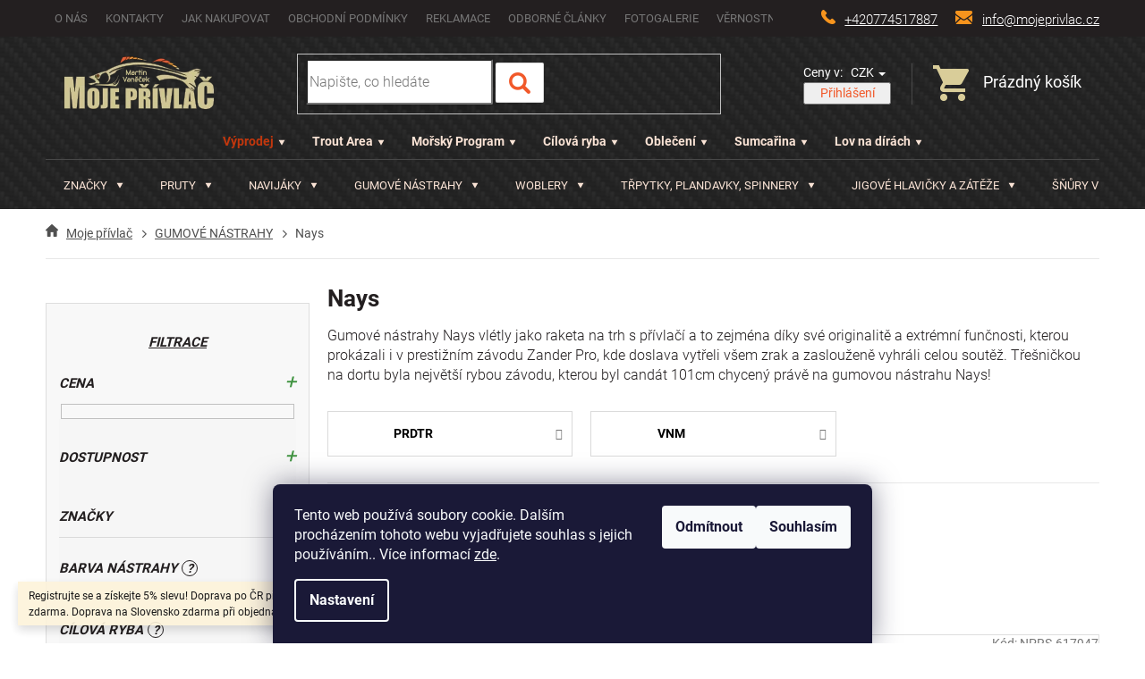

--- FILE ---
content_type: text/html; charset=utf-8
request_url: https://www.mojeprivlac.cz/
body_size: 61947
content:
<!doctype html><html lang="cs" dir="ltr" class="header-background-light external-fonts-loaded"><head><meta charset="utf-8" /><meta name="viewport" content="width=device-width,initial-scale=1" /><title>Moje přívlač - specializovaný obchod pro lov přívlačí - Moje přívlač</title><link rel="preconnect" href="https://cdn.myshoptet.com" /><link rel="dns-prefetch" href="https://cdn.myshoptet.com" /><link rel="preload" href="https://cdn.myshoptet.com/prj/dist/master/cms/libs/jquery/jquery-1.11.3.min.js" as="script" /><link href="https://cdn.myshoptet.com/prj/dist/master/cms/templates/frontend_templates/shared/css/font-face/roboto.css" rel="stylesheet"><link href="https://cdn.myshoptet.com/prj/dist/master/shop/dist/font-shoptet-11.css.62c94c7785ff2cea73b2.css" rel="stylesheet"><script>
dataLayer = [];
dataLayer.push({'shoptet' : {
    "pageId": 1,
    "pageType": "homepage",
    "currency": "CZK",
    "currencyInfo": {
        "decimalSeparator": ",",
        "exchangeRate": 1,
        "priceDecimalPlaces": 2,
        "symbol": "K\u010d",
        "symbolLeft": 0,
        "thousandSeparator": " "
    },
    "language": "cs",
    "projectId": 238767,
    "cartInfo": {
        "id": null,
        "freeShipping": false,
        "freeShippingFrom": 2000,
        "leftToFreeGift": {
            "formattedPrice": "0 K\u010d",
            "priceLeft": 0
        },
        "freeGift": false,
        "leftToFreeShipping": {
            "priceLeft": 2000,
            "dependOnRegion": 0,
            "formattedPrice": "2 000 K\u010d"
        },
        "discountCoupon": [],
        "getNoBillingShippingPrice": {
            "withoutVat": 0,
            "vat": 0,
            "withVat": 0
        },
        "cartItems": [],
        "taxMode": "ORDINARY"
    },
    "cart": [],
    "customer": {
        "priceRatio": 1,
        "priceListId": 1,
        "groupId": null,
        "registered": false,
        "mainAccount": false
    }
}});
dataLayer.push({'cookie_consent' : {
    "marketing": "denied",
    "analytics": "denied"
}});
document.addEventListener('DOMContentLoaded', function() {
    shoptet.consent.onAccept(function(agreements) {
        if (agreements.length == 0) {
            return;
        }
        dataLayer.push({
            'cookie_consent' : {
                'marketing' : (agreements.includes(shoptet.config.cookiesConsentOptPersonalisation)
                    ? 'granted' : 'denied'),
                'analytics': (agreements.includes(shoptet.config.cookiesConsentOptAnalytics)
                    ? 'granted' : 'denied')
            },
            'event': 'cookie_consent'
        });
    });
});
</script>
<meta property="og:type" content="website"><meta property="og:site_name" content="mojeprivlac.cz"><meta property="og:url" content="https://www.mojeprivlac.cz/"><meta property="og:title" content="Moje přívlač - specializovaný obchod pro lov přívlačí - Moje přívlač"><meta name="author" content="Moje přívlač"><meta name="web_author" content="Shoptet.cz"><meta name="dcterms.rightsHolder" content="www.mojeprivlac.cz"><meta name="robots" content="index,follow"><meta property="og:image" content="https://cdn.myshoptet.com/usr/www.mojeprivlac.cz/user/logos/logo.png?t=1768951875"><meta property="og:description" content="Moje přívlač - specializovaný obchod pro lov přívlačí. "><meta name="description" content="Moje přívlač - specializovaný obchod pro lov přívlačí. "><meta name="google-site-verification" content="qJJcBeDH7C42xEgopUQeQMWIU8_AED4JEzagNL6D644"><style>:root {--color-primary: #f1592a;--color-primary-h: 14;--color-primary-s: 88%;--color-primary-l: 55%;--color-primary-hover: #c2370d;--color-primary-hover-h: 14;--color-primary-hover-s: 87%;--color-primary-hover-l: 41%;--color-secondary: #f1592a;--color-secondary-h: 14;--color-secondary-s: 88%;--color-secondary-l: 55%;--color-secondary-hover: #c2370d;--color-secondary-hover-h: 14;--color-secondary-hover-s: 87%;--color-secondary-hover-l: 41%;--color-tertiary: #ffc807;--color-tertiary-h: 47;--color-tertiary-s: 100%;--color-tertiary-l: 51%;--color-tertiary-hover: #ffbb00;--color-tertiary-hover-h: 44;--color-tertiary-hover-s: 100%;--color-tertiary-hover-l: 50%;--color-header-background: #ffffff;--template-font: "Roboto";--template-headings-font: "Roboto";--header-background-url: none;--cookies-notice-background: #1A1937;--cookies-notice-color: #F8FAFB;--cookies-notice-button-hover: #f5f5f5;--cookies-notice-link-hover: #27263f;--templates-update-management-preview-mode-content: "Náhled aktualizací šablony je aktivní pro váš prohlížeč."}</style>
    
    <link href="https://cdn.myshoptet.com/prj/dist/master/shop/dist/main-11.less.5a24dcbbdabfd189c152.css" rel="stylesheet" />
        
    <script>var shoptet = shoptet || {};</script>
    <script src="https://cdn.myshoptet.com/prj/dist/master/shop/dist/main-3g-header.js.05f199e7fd2450312de2.js"></script>
<!-- User include --><!-- api 473(125) html code header -->

                <style>
                    #order-billing-methods .radio-wrapper[data-guid="a12a40bf-69d9-11ef-a859-0e98efab503b"]:not(.cgapplepay), #order-billing-methods .radio-wrapper[data-guid="a1351503-69d9-11ef-a859-0e98efab503b"]:not(.cggooglepay), #order-billing-methods .radio-wrapper[data-guid="a232f332-69d9-11ef-a859-0e98efab503b"]:not(.cgapplepay), #order-billing-methods .radio-wrapper[data-guid="a23ca797-69d9-11ef-a859-0e98efab503b"]:not(.cggooglepay) {
                        display: none;
                    }
                </style>
                <script type="text/javascript">
                    document.addEventListener('DOMContentLoaded', function() {
                        if (getShoptetDataLayer('pageType') === 'billingAndShipping') {
                            
                try {
                    if (window.ApplePaySession && window.ApplePaySession.canMakePayments()) {
                        
                        if (document.querySelector('#order-billing-methods .radio-wrapper[data-guid="a12a40bf-69d9-11ef-a859-0e98efab503b"]')) {
                            document.querySelector('#order-billing-methods .radio-wrapper[data-guid="a12a40bf-69d9-11ef-a859-0e98efab503b"]').classList.add('cgapplepay');
                        }
                        

                        if (document.querySelector('#order-billing-methods .radio-wrapper[data-guid="a232f332-69d9-11ef-a859-0e98efab503b"]')) {
                            document.querySelector('#order-billing-methods .radio-wrapper[data-guid="a232f332-69d9-11ef-a859-0e98efab503b"]').classList.add('cgapplepay');
                        }
                        
                    }
                } catch (err) {} 
            
                            
                const cgBaseCardPaymentMethod = {
                        type: 'CARD',
                        parameters: {
                            allowedAuthMethods: ["PAN_ONLY", "CRYPTOGRAM_3DS"],
                            allowedCardNetworks: [/*"AMEX", "DISCOVER", "INTERAC", "JCB",*/ "MASTERCARD", "VISA"]
                        }
                };
                
                function cgLoadScript(src, callback)
                {
                    var s,
                        r,
                        t;
                    r = false;
                    s = document.createElement('script');
                    s.type = 'text/javascript';
                    s.src = src;
                    s.onload = s.onreadystatechange = function() {
                        if ( !r && (!this.readyState || this.readyState == 'complete') )
                        {
                            r = true;
                            callback();
                        }
                    };
                    t = document.getElementsByTagName('script')[0];
                    t.parentNode.insertBefore(s, t);
                } 
                
                function cgGetGoogleIsReadyToPayRequest() {
                    return Object.assign(
                        {},
                        {
                            apiVersion: 2,
                            apiVersionMinor: 0
                        },
                        {
                            allowedPaymentMethods: [cgBaseCardPaymentMethod]
                        }
                    );
                }

                function onCgGooglePayLoaded() {
                    let paymentsClient = new google.payments.api.PaymentsClient({environment: 'PRODUCTION'});
                    paymentsClient.isReadyToPay(cgGetGoogleIsReadyToPayRequest()).then(function(response) {
                        if (response.result) {
                            
                        if (document.querySelector('#order-billing-methods .radio-wrapper[data-guid="a1351503-69d9-11ef-a859-0e98efab503b"]')) {
                            document.querySelector('#order-billing-methods .radio-wrapper[data-guid="a1351503-69d9-11ef-a859-0e98efab503b"]').classList.add('cggooglepay');
                        }
                        

                        if (document.querySelector('#order-billing-methods .radio-wrapper[data-guid="a23ca797-69d9-11ef-a859-0e98efab503b"]')) {
                            document.querySelector('#order-billing-methods .radio-wrapper[data-guid="a23ca797-69d9-11ef-a859-0e98efab503b"]').classList.add('cggooglepay');
                        }
                        	 	 	 	 	 
                        }
                    })
                    .catch(function(err) {});
                }
                
                cgLoadScript('https://pay.google.com/gp/p/js/pay.js', onCgGooglePayLoaded);
            
                        }
                    });
                </script> 
                
<!-- project html code header -->
<link rel="stylesheet" type="text/css" href="/user/documents/js+css/style.css?1.1">
<style>
.slider-wrapper.filter-section.openfilter > div{display:block;}
.menu-helper .menu-level-1 li.menu-item-7815,.menu-helper .menu-level-1 li.menu-item-2463,.menu-helper .menu-level-1 li.menu-item-1263,.menu-helper .menu-level-1 li.menu-item-29080,.menu-helper .menu-level-1 li.menu-item-12392,.menu-helper .menu-level-1 li.menu-item-32475{display:none;}
.menu-helper{top:147px;}
.top-menu-footer ul{flex-wrap:wrap;display:flex;align-items:center;margin:0;padding:0;justify-content:center;}
.top-menu-footer ul li{list-style:none;}
.top-menu-footer ul li a{padding:10px 15px;font-weight:600;color:#fbe4d6;display:inline-block;}
.top-menu-footer ul li a:hover{color:#f1592a;background-color:#fff;}
.top-menu-footer ul li a::after{content: url(/user/documents/upload/sablona-nemazat/submenarrow.png);margin-left:5px;}
.obrazek{margin-top:10px;}
.menicko ul{flex-wrap:wrap;}
.custom-footer__facebook{width:450px;padding-left:50px;position: relative;top: 10px;}
.kamenna{display:flex;align-items:flex-end;}
.subcategories.with-image li a .text{font-size:14px;}
.openfilter form{display:flex;}
.filter-sections .open form, .slider-wrapper.filter-section.open > div{display:block;}
.slider-content-params{width:100%;}
.slider-wrapper-params{display:flex;flex-wrap:wrap;width:100%;}
.slider-header-params{margin-top:15px;order:10;width:100%;}
.slider-content-params>div{width:calc(100% - 20px);}
.slider-content-params .ui-slider-handle{margin-left:0;}
.otevreny form{margin-left:0;}
.filter-section-parametric-id-60.otevreny form{margin-left:0;}

@media(min-width:768px) and (max-width:1439px){
.products-block.products .p .name{height:67px;}
}
@media(min-width:768px){

:focus{outline:none;}
.dropdown span{color:#fff;}
#topNavigationDropdown{color:#fff;background-color:transparent;border:0;}
}
.presun+.presun{display:none;}
.footer-banners .footer-banner span{display:flex;align-items:center;}
.filter-sections .openfilter form{display:block;}
.quantity .increase::before{content:'+';}
.quantity .decrease::before{content:"-";}
.produktadd:last-of-type {display: block;}
.produktadd {display: none;}
.link-icon.watchdog{font-size:0}
.link-icon.watchdog::after{font-size:14px;content:"Informace o dostupnosti";margin-top:5px;}
.presun .link-icon::before {margin-bottom:0;margin-right:8px;}
.presun{display:flex;justify-content:center;}
a.link-icon.watchdog{text-transform:initial;}
.presun a.link-icon.watchdog{display:flex;align-items:center;text-align:center;margin-bottom:0;text-transform:initial;}
.watchdog-row #hasPromotion, .watchdog-row label[for="hasPromotion"], .watchdog-row #drop, .watchdog-row label[for="drop"], .watchdog-row input#priceUnder, .watchdog-row>span {display:none;}
.watchdog-row{min-height:unset;margin-bottom:5px;}
a.link-icon.watchdog{color:#f1592a;}
.kosikvyprodano .kosikcena{display:flex;justify-content:space-between;align-items:center;}
.navigation-buttons a[data-target="login"]{background-color:transparent;}
.navigation-buttons a[data-target="login"]:hover{background-color:transparent;}
.top-navigation-menu, .top-navigation-contacts{background-color:transparent;}
.sidebar-inner > div h4{font-size:15px;font-style:italic;}
.produktadd{display:none}
.produktadd:last-of-type{display:block;}
.nakodoval{margin-left:5px;}
#content .p-detail {
      display: flex;
      flex-direction: column;
}
#content .p-detail .products-related-header {
      order: 30;
}
#content .p-detail .products-related.products-additional {
      order: 31;
}
#content .p-detail .browse-p {
      order: 32;
}

@media(min-width:768px){
.top-navigation-bar .top-navigation-tools{display:none;}
.products-block.products .p .name{min-height: 67px;height:auto;}
}

@media(max-width:991px){
.kamenna{flex-direction:column;align-items:flex-start;}
.custom-footer__facebook{width:100%;max-width:400px;padding-left:0;margin-top:25px;}
}

@media(max-width:767px){
.kamenna{flex-direction:column-reverse;align-items:flex-start;}
.custom-footer__facebook{width:100%;max-width:400px;padding-left:0;margin-bottom:25px;top:0;margin-top:0;}
.custom-footer{padding-top:0;}
}
</style>
<script type="text/javascript" src="https://c.seznam.cz/js/rc.js"></script>
<script>
var conversionConf = {
  id: 100150156,
  value: 1
};
if (window.rc && window.rc.conversionHit) {
  window.rc.conversionHit(conversionConf);
}
</script>
<!-- Google tag (gtag.js) -->
<script async src="https://www.googletagmanager.com/gtag/js?id=G-SH4B4L7QBY"></script>
<script>
  window.dataLayer = window.dataLayer || [];
  function gtag(){dataLayer.push(arguments);}
  gtag('js', new Date());

  gtag('config', 'G-SH4B4L7QBY');
</script>
<!-- /User include --><link rel="shortcut icon" href="/favicon.ico" type="image/x-icon" /><link rel="canonical" href="https://www.mojeprivlac.cz/" />    <script>
        var _hwq = _hwq || [];
        _hwq.push(['setKey', 'A930B55443FB10BBC8AE11FB5D0CED93']);
        _hwq.push(['setTopPos', '200']);
        _hwq.push(['showWidget', '21']);
        (function() {
            var ho = document.createElement('script');
            ho.src = 'https://cz.im9.cz/direct/i/gjs.php?n=wdgt&sak=A930B55443FB10BBC8AE11FB5D0CED93';
            var s = document.getElementsByTagName('script')[0]; s.parentNode.insertBefore(ho, s);
        })();
    </script>
    <!-- Global site tag (gtag.js) - Google Analytics -->
    <script async src="https://www.googletagmanager.com/gtag/js?id=G-L7LKX76YX1"></script>
    <script>
        
        window.dataLayer = window.dataLayer || [];
        function gtag(){dataLayer.push(arguments);}
        

                    console.debug('default consent data');

            gtag('consent', 'default', {"ad_storage":"denied","analytics_storage":"denied","ad_user_data":"denied","ad_personalization":"denied","wait_for_update":500});
            dataLayer.push({
                'event': 'default_consent'
            });
        
        gtag('js', new Date());

                gtag('config', 'UA-163727005-1', { 'groups': "UA" });
        
                gtag('config', 'G-L7LKX76YX1', {"groups":"GA4","send_page_view":false,"content_group":"homepage","currency":"CZK","page_language":"cs"});
        
                gtag('config', 'AW-660780805');
        
        
        
        
        
                    gtag('event', 'page_view', {"send_to":"GA4","page_language":"cs","content_group":"homepage","currency":"CZK"});
        
        
        
        
        
        
        
        
        
        
        
        
        
        document.addEventListener('DOMContentLoaded', function() {
            if (typeof shoptet.tracking !== 'undefined') {
                for (var id in shoptet.tracking.bannersList) {
                    gtag('event', 'view_promotion', {
                        "send_to": "UA",
                        "promotions": [
                            {
                                "id": shoptet.tracking.bannersList[id].id,
                                "name": shoptet.tracking.bannersList[id].name,
                                "position": shoptet.tracking.bannersList[id].position
                            }
                        ]
                    });
                }
            }

            shoptet.consent.onAccept(function(agreements) {
                if (agreements.length !== 0) {
                    console.debug('gtag consent accept');
                    var gtagConsentPayload =  {
                        'ad_storage': agreements.includes(shoptet.config.cookiesConsentOptPersonalisation)
                            ? 'granted' : 'denied',
                        'analytics_storage': agreements.includes(shoptet.config.cookiesConsentOptAnalytics)
                            ? 'granted' : 'denied',
                                                                                                'ad_user_data': agreements.includes(shoptet.config.cookiesConsentOptPersonalisation)
                            ? 'granted' : 'denied',
                        'ad_personalization': agreements.includes(shoptet.config.cookiesConsentOptPersonalisation)
                            ? 'granted' : 'denied',
                        };
                    console.debug('update consent data', gtagConsentPayload);
                    gtag('consent', 'update', gtagConsentPayload);
                    dataLayer.push(
                        { 'event': 'update_consent' }
                    );
                }
            });
        });
    </script>
</head><body class="desktop id-1 in-index template-11 type-index one-column-body has-carousel columns-4 ums_forms_redesign--off ums_a11y_category_page--on ums_discussion_rating_forms--off ums_flags_display_unification--on ums_a11y_login--on mobile-header-version-0"><noscript>
    <style>
        #header {
            padding-top: 0;
            position: relative !important;
            top: 0;
        }
        .header-navigation {
            position: relative !important;
        }
        .overall-wrapper {
            margin: 0 !important;
        }
        body:not(.ready) {
            visibility: visible !important;
        }
    </style>
    <div class="no-javascript">
        <div class="no-javascript__title">Musíte změnit nastavení vašeho prohlížeče</div>
        <div class="no-javascript__text">Podívejte se na: <a href="https://www.google.com/support/bin/answer.py?answer=23852">Jak povolit JavaScript ve vašem prohlížeči</a>.</div>
        <div class="no-javascript__text">Pokud používáte software na blokování reklam, může být nutné povolit JavaScript z této stránky.</div>
        <div class="no-javascript__text">Děkujeme.</div>
    </div>
</noscript>

        <div id="fb-root"></div>
        <script>
            window.fbAsyncInit = function() {
                FB.init({
//                    appId            : 'your-app-id',
                    autoLogAppEvents : true,
                    xfbml            : true,
                    version          : 'v19.0'
                });
            };
        </script>
        <script async defer crossorigin="anonymous" src="https://connect.facebook.net/cs_CZ/sdk.js"></script>    <div class="siteCookies siteCookies--bottom siteCookies--dark js-siteCookies" role="dialog" data-testid="cookiesPopup" data-nosnippet>
        <div class="siteCookies__form">
            <div class="siteCookies__content">
                <div class="siteCookies__text">
                    Tento web používá soubory cookie. Dalším procházením tohoto webu vyjadřujete souhlas s jejich používáním.. Více informací <a href="http://www.mojeprivlac.cz/podminky-ochrany-osobnich-udaju/" target="\">zde</a>.
                </div>
                <p class="siteCookies__links">
                    <button class="siteCookies__link js-cookies-settings" aria-label="Nastavení cookies" data-testid="cookiesSettings">Nastavení</button>
                </p>
            </div>
            <div class="siteCookies__buttonWrap">
                                    <button class="siteCookies__button js-cookiesConsentSubmit" value="reject" aria-label="Odmítnout cookies" data-testid="buttonCookiesReject">Odmítnout</button>
                                <button class="siteCookies__button js-cookiesConsentSubmit" value="all" aria-label="Přijmout cookies" data-testid="buttonCookiesAccept">Souhlasím</button>
            </div>
        </div>
        <script>
            document.addEventListener("DOMContentLoaded", () => {
                const siteCookies = document.querySelector('.js-siteCookies');
                document.addEventListener("scroll", shoptet.common.throttle(() => {
                    const st = document.documentElement.scrollTop;
                    if (st > 1) {
                        siteCookies.classList.add('siteCookies--scrolled');
                    } else {
                        siteCookies.classList.remove('siteCookies--scrolled');
                    }
                }, 100));
            });
        </script>
    </div>
<a href="#content" class="skip-link sr-only">Přejít na obsah</a><div class="overall-wrapper"><div class="site-msg information"><div class="container"><div class="text">Registrujte se a získejte 5% slevu! Doprava po ČR při objednávce nad 2000Kč zdarma. Doprava na Slovensko zdarma při objednávce nad 3000Kč!</div><div class="close js-close-information-msg"></div></div></div><div class="user-action"><div class="container">
    <div class="user-action-in">
                    <div id="login" class="user-action-login popup-widget login-widget" role="dialog" aria-labelledby="loginHeading">
        <div class="popup-widget-inner">
                            <h2 id="loginHeading">Přihlášení k vašemu účtu</h2><div id="customerLogin"><form action="/action/Customer/Login/" method="post" id="formLoginIncluded" class="csrf-enabled formLogin" data-testid="formLogin"><input type="hidden" name="referer" value="" /><div class="form-group"><div class="input-wrapper email js-validated-element-wrapper no-label"><input type="email" name="email" class="form-control" autofocus placeholder="E-mailová adresa (např. jan@novak.cz)" data-testid="inputEmail" autocomplete="email" required /></div></div><div class="form-group"><div class="input-wrapper password js-validated-element-wrapper no-label"><input type="password" name="password" class="form-control" placeholder="Heslo" data-testid="inputPassword" autocomplete="current-password" required /><span class="no-display">Nemůžete vyplnit toto pole</span><input type="text" name="surname" value="" class="no-display" /></div></div><div class="form-group"><div class="login-wrapper"><button type="submit" class="btn btn-secondary btn-text btn-login" data-testid="buttonSubmit">Přihlásit se</button><div class="password-helper"><a href="/registrace/" data-testid="signup" rel="nofollow">Nová registrace</a><a href="/klient/zapomenute-heslo/" rel="nofollow">Zapomenuté heslo</a></div></div></div><div class="social-login-buttons"><div class="social-login-buttons-divider"><span>nebo</span></div><div class="form-group"><a href="/action/Social/login/?provider=Google" class="login-btn google" rel="nofollow"><span class="login-google-icon"></span><strong>Přihlásit se přes Google</strong></a></div></div></form>
</div>                    </div>
    </div>

                            <div id="cart-widget" class="user-action-cart popup-widget cart-widget loader-wrapper" data-testid="popupCartWidget" role="dialog" aria-hidden="true">
    <div class="popup-widget-inner cart-widget-inner place-cart-here">
        <div class="loader-overlay">
            <div class="loader"></div>
        </div>
    </div>

    <div class="cart-widget-button">
        <a href="/kosik/" class="btn btn-conversion" id="continue-order-button" rel="nofollow" data-testid="buttonNextStep">Pokračovat do košíku</a>
    </div>
</div>
            </div>
</div>
</div><div class="top-navigation-bar" data-testid="topNavigationBar">

    <div class="container">

        <div class="top-navigation-contacts">
            <strong>Zákaznická podpora:</strong><a href="tel:+420774517887" class="project-phone" aria-label="Zavolat na +420774517887" data-testid="contactboxPhone"><span>+420774517887</span></a><a href="mailto:info@mojeprivlac.cz" class="project-email" data-testid="contactboxEmail"><span>info@mojeprivlac.cz</span></a>        </div>

                            <div class="top-navigation-menu">
                <div class="top-navigation-menu-trigger"></div>
                <ul class="top-navigation-bar-menu">
                                            <li class="top-navigation-menu-item-1974">
                            <a href="/o-nas/">O nás</a>
                        </li>
                                            <li class="top-navigation-menu-item-29">
                            <a href="/kontakty/">Kontakty</a>
                        </li>
                                            <li class="top-navigation-menu-item-27">
                            <a href="/jak-nakupovat/">Jak nakupovat</a>
                        </li>
                                            <li class="top-navigation-menu-item-39">
                            <a href="/obchodni-podminky/">Obchodní podmínky</a>
                        </li>
                                            <li class="top-navigation-menu-item-13217">
                            <a href="/reklamace/">Reklamace</a>
                        </li>
                                            <li class="top-navigation-menu-item-1980">
                            <a href="/odborne-clanky-a-zajimavosti/">Odborné články</a>
                        </li>
                                            <li class="top-navigation-menu-item-1977">
                            <a href="/fotogalerie/">Fotogalerie</a>
                        </li>
                                            <li class="top-navigation-menu-item-12161">
                            <a href="/vernostni-program/">VĚRNOSTNÍ PROGRAM!!</a>
                        </li>
                                    </ul>
                <ul class="top-navigation-bar-menu-helper"></ul>
            </div>
        
        <div class="top-navigation-tools top-navigation-tools--language">
            <div class="responsive-tools">
                <a href="#" class="toggle-window" data-target="search" aria-label="Hledat" data-testid="linkSearchIcon"></a>
                                                            <a href="#" class="toggle-window" data-target="login"></a>
                                                    <a href="#" class="toggle-window" data-target="navigation" aria-label="Menu" data-testid="hamburgerMenu"></a>
            </div>
                <div class="dropdown">
        <span>Ceny v:</span>
        <button id="topNavigationDropdown" type="button" data-toggle="dropdown" aria-haspopup="true" aria-expanded="false">
            CZK
            <span class="caret"></span>
        </button>
        <ul class="dropdown-menu" aria-labelledby="topNavigationDropdown"><li><a href="/action/Currency/changeCurrency/?currencyCode=CZK" rel="nofollow">CZK</a></li><li><a href="/action/Currency/changeCurrency/?currencyCode=EUR" rel="nofollow">EUR</a></li><li><a href="/action/Currency/changeCurrency/?currencyCode=USD" rel="nofollow">USD</a></li></ul>
    </div>
            <button class="top-nav-button top-nav-button-login toggle-window" type="button" data-target="login" aria-haspopup="dialog" aria-controls="login" aria-expanded="false" data-testid="signin"><span>Přihlášení</span></button>        </div>

    </div>

</div>
<header id="header"><div class="container navigation-wrapper">
    <div class="header-top">
        <div class="site-name-wrapper">
            <div class="site-name"><a href="/" data-testid="linkWebsiteLogo"><img src="https://cdn.myshoptet.com/usr/www.mojeprivlac.cz/user/logos/logo.png" alt="Moje přívlač" fetchpriority="low" /></a></div>        </div>
        <div class="search" itemscope itemtype="https://schema.org/WebSite">
            <meta itemprop="headline" content="Moje přívlač - specializovaný obchod pro lov přívlačí"/><meta itemprop="url" content="https://www.mojeprivlac.cz"/><meta itemprop="text" content="Moje přívlač - specializovaný obchod pro lov přívlačí. "/>            <form action="/action/ProductSearch/prepareString/" method="post"
    id="formSearchForm" class="search-form compact-form js-search-main"
    itemprop="potentialAction" itemscope itemtype="https://schema.org/SearchAction" data-testid="searchForm">
    <fieldset>
        <meta itemprop="target"
            content="https://www.mojeprivlac.cz/vyhledavani/?string={string}"/>
        <input type="hidden" name="language" value="cs"/>
        
            
<input
    type="search"
    name="string"
        class="query-input form-control search-input js-search-input"
    placeholder="Napište, co hledáte"
    autocomplete="off"
    required
    itemprop="query-input"
    aria-label="Vyhledávání"
    data-testid="searchInput"
>
            <button type="submit" class="btn btn-default" data-testid="searchBtn">Hledat</button>
        
    </fieldset>
</form>
        </div>
        <div class="navigation-buttons">
                
    <a href="/kosik/" class="btn btn-icon toggle-window cart-count" data-target="cart" data-hover="true" data-redirect="true" data-testid="headerCart" rel="nofollow" aria-haspopup="dialog" aria-expanded="false" aria-controls="cart-widget">
        
                <span class="sr-only">Nákupní košík</span>
        
            <span class="cart-price visible-lg-inline-block" data-testid="headerCartPrice">
                                    Prázdný košík                            </span>
        
    
            </a>
        </div>
    </div>
    <nav id="navigation" aria-label="Hlavní menu" data-collapsible="true"><div class="navigation-in menu"><ul class="menu-level-1" role="menubar" data-testid="headerMenuItems"><li class="menu-item-1260 ext" role="none"><a href="/znacky/" data-testid="headerMenuItem" role="menuitem" aria-haspopup="true" aria-expanded="false"><b>ZNAČKY</b><span class="submenu-arrow"></span></a><ul class="menu-level-2" aria-label="ZNAČKY" tabindex="-1" role="menu"><li class="menu-item-957 has-third-level" role="none"><a href="/znacky-abu-garcia/" class="menu-image" data-testid="headerMenuItem" tabindex="-1" aria-hidden="true"><img src="data:image/svg+xml,%3Csvg%20width%3D%22140%22%20height%3D%22100%22%20xmlns%3D%22http%3A%2F%2Fwww.w3.org%2F2000%2Fsvg%22%3E%3C%2Fsvg%3E" alt="" aria-hidden="true" width="140" height="100"  data-src="https://cdn.myshoptet.com/usr/www.mojeprivlac.cz/user/categories/thumb/unknown.png" fetchpriority="low" /></a><div><a href="/znacky-abu-garcia/" data-testid="headerMenuItem" role="menuitem"><span>ABU-GARCIA</span></a>
                                                    <ul class="menu-level-3" role="menu">
                                                                    <li class="menu-item-3219" role="none">
                                        <a href="/abu-garcia-plandavky/" data-testid="headerMenuItem" role="menuitem">
                                            Plandavky</a>,                                    </li>
                                                                    <li class="menu-item-960" role="none">
                                        <a href="/abu-garcia-rotacni-trpytky/" data-testid="headerMenuItem" role="menuitem">
                                            Rotační třpytky</a>                                    </li>
                                                            </ul>
                        </div></li><li class="menu-item-29397 has-third-level" role="none"><a href="/asso/" class="menu-image" data-testid="headerMenuItem" tabindex="-1" aria-hidden="true"><img src="data:image/svg+xml,%3Csvg%20width%3D%22140%22%20height%3D%22100%22%20xmlns%3D%22http%3A%2F%2Fwww.w3.org%2F2000%2Fsvg%22%3E%3C%2Fsvg%3E" alt="" aria-hidden="true" width="140" height="100"  data-src="https://cdn.myshoptet.com/usr/www.mojeprivlac.cz/user/categories/thumb/asso_fishing_logo.jpg" fetchpriority="low" /></a><div><a href="/asso/" data-testid="headerMenuItem" role="menuitem"><span>ASSO</span></a>
                                                    <ul class="menu-level-3" role="menu">
                                                                    <li class="menu-item-29400" role="none">
                                        <a href="/asso-fluorocarbony/" data-testid="headerMenuItem" role="menuitem">
                                            Fluorocarbony</a>,                                    </li>
                                                                    <li class="menu-item-35794" role="none">
                                        <a href="/asso-pletene-snury/" data-testid="headerMenuItem" role="menuitem">
                                            Pletené šňůry</a>,                                    </li>
                                                                    <li class="menu-item-29403" role="none">
                                        <a href="/asso-vlasce/" data-testid="headerMenuItem" role="menuitem">
                                            Vlasce</a>                                    </li>
                                                            </ul>
                        </div></li><li class="menu-item-963 has-third-level" role="none"><a href="/znacky-berkley/" class="menu-image" data-testid="headerMenuItem" tabindex="-1" aria-hidden="true"><img src="data:image/svg+xml,%3Csvg%20width%3D%22140%22%20height%3D%22100%22%20xmlns%3D%22http%3A%2F%2Fwww.w3.org%2F2000%2Fsvg%22%3E%3C%2Fsvg%3E" alt="" aria-hidden="true" width="140" height="100"  data-src="https://cdn.myshoptet.com/usr/www.mojeprivlac.cz/user/categories/thumb/berkley.png" fetchpriority="low" /></a><div><a href="/znacky-berkley/" data-testid="headerMenuItem" role="menuitem"><span>BERKLEY</span></a>
                                                    <ul class="menu-level-3" role="menu">
                                                                    <li class="menu-item-966" role="none">
                                        <a href="/berkley-gumove-nastrahy/" data-testid="headerMenuItem" role="menuitem">
                                            Gumové nástrahy</a>,                                    </li>
                                                                    <li class="menu-item-12494" role="none">
                                        <a href="/berkley-plandavky/" data-testid="headerMenuItem" role="menuitem">
                                            Plandavky</a>,                                    </li>
                                                                    <li class="menu-item-41245" role="none">
                                        <a href="/berkley-posilovace-a-atraktanty/" data-testid="headerMenuItem" role="menuitem">
                                            Posilovače a atraktanty</a>                                    </li>
                                                            </ul>
                        </div></li><li class="menu-item-27520 has-third-level" role="none"><a href="/bkk/" class="menu-image" data-testid="headerMenuItem" tabindex="-1" aria-hidden="true"><img src="data:image/svg+xml,%3Csvg%20width%3D%22140%22%20height%3D%22100%22%20xmlns%3D%22http%3A%2F%2Fwww.w3.org%2F2000%2Fsvg%22%3E%3C%2Fsvg%3E" alt="" aria-hidden="true" width="140" height="100"  data-src="https://cdn.myshoptet.com/usr/www.mojeprivlac.cz/user/categories/thumb/bkk_logo.jpg" fetchpriority="low" /></a><div><a href="/bkk/" data-testid="headerMenuItem" role="menuitem"><span>BKK</span></a>
                                                    <ul class="menu-level-3" role="menu">
                                                                    <li class="menu-item-27634" role="none">
                                        <a href="/bkk-jednohacky/" data-testid="headerMenuItem" role="menuitem">
                                            Jednoháčky</a>,                                    </li>
                                                                    <li class="menu-item-27586" role="none">
                                        <a href="/bkk-jigove-hlavicky/" data-testid="headerMenuItem" role="menuitem">
                                            Jigové hlavičky</a>,                                    </li>
                                                                    <li class="menu-item-27730" role="none">
                                        <a href="/bkk-lanka--trubicky-a-krouzky/" data-testid="headerMenuItem" role="menuitem">
                                            Lanka, trubičky a kroužky</a>,                                    </li>
                                                                    <li class="menu-item-27742" role="none">
                                        <a href="/bkk-obratliky--karabinky/" data-testid="headerMenuItem" role="menuitem">
                                            Obratlíky, karabinky</a>,                                    </li>
                                                                    <li class="menu-item-27526" role="none">
                                        <a href="/bkk-trojhacky/" data-testid="headerMenuItem" role="menuitem">
                                            Trojháčky</a>                                    </li>
                                                            </ul>
                        </div></li><li class="menu-item-23392 has-third-level" role="none"><a href="/blue-fox-/" class="menu-image" data-testid="headerMenuItem" tabindex="-1" aria-hidden="true"><img src="data:image/svg+xml,%3Csvg%20width%3D%22140%22%20height%3D%22100%22%20xmlns%3D%22http%3A%2F%2Fwww.w3.org%2F2000%2Fsvg%22%3E%3C%2Fsvg%3E" alt="" aria-hidden="true" width="140" height="100"  data-src="https://cdn.myshoptet.com/usr/www.mojeprivlac.cz/user/categories/thumb/blue_fox_lures.jpg" fetchpriority="low" /></a><div><a href="/blue-fox-/" data-testid="headerMenuItem" role="menuitem"><span>BLUE FOX</span></a>
                                                    <ul class="menu-level-3" role="menu">
                                                                    <li class="menu-item-23395" role="none">
                                        <a href="/blue-fox-plandavky/" data-testid="headerMenuItem" role="menuitem">
                                            Plandavky</a>,                                    </li>
                                                                    <li class="menu-item-23398" role="none">
                                        <a href="/blue-fox-rotacni-trpytky/" data-testid="headerMenuItem" role="menuitem">
                                            Rotační třpytky</a>                                    </li>
                                                            </ul>
                        </div></li><li class="menu-item-906 has-third-level" role="none"><a href="/znacky-crazy-fish/" class="menu-image" data-testid="headerMenuItem" tabindex="-1" aria-hidden="true"><img src="data:image/svg+xml,%3Csvg%20width%3D%22140%22%20height%3D%22100%22%20xmlns%3D%22http%3A%2F%2Fwww.w3.org%2F2000%2Fsvg%22%3E%3C%2Fsvg%3E" alt="" aria-hidden="true" width="140" height="100"  data-src="https://cdn.myshoptet.com/usr/www.mojeprivlac.cz/user/categories/thumb/crazy_fish.jpg" fetchpriority="low" /></a><div><a href="/znacky-crazy-fish/" data-testid="headerMenuItem" role="menuitem"><span>CRAZY FISH</span></a>
                                                    <ul class="menu-level-3" role="menu">
                                                                    <li class="menu-item-4059" role="none">
                                        <a href="/crazy-fish-ceburasky/" data-testid="headerMenuItem" role="menuitem">
                                            Čeburašky</a>,                                    </li>
                                                                    <li class="menu-item-22726" role="none">
                                        <a href="/crazy-fish-cepice/" data-testid="headerMenuItem" role="menuitem">
                                            Čepice</a>,                                    </li>
                                                                    <li class="menu-item-909" role="none">
                                        <a href="/crazy-fish-gumove-nastrahy/" data-testid="headerMenuItem" role="menuitem">
                                            Gumové nástrahy</a>,                                    </li>
                                                                    <li class="menu-item-1695" role="none">
                                        <a href="/crazy-fish-hacky/" data-testid="headerMenuItem" role="menuitem">
                                            Háčky</a>,                                    </li>
                                                                    <li class="menu-item-32931" role="none">
                                        <a href="/crazy-fish-mikiny/" data-testid="headerMenuItem" role="menuitem">
                                            Mikiny</a>,                                    </li>
                                                                    <li class="menu-item-20324" role="none">
                                        <a href="/crazy-fish-penaly-na-nastrahy/" data-testid="headerMenuItem" role="menuitem">
                                            Penály na nástrahy</a>,                                    </li>
                                                                    <li class="menu-item-2322" role="none">
                                        <a href="/crazy-fish-plandavky/" data-testid="headerMenuItem" role="menuitem">
                                            Plandavky</a>,                                    </li>
                                                                    <li class="menu-item-3135" role="none">
                                        <a href="/crazy-fish-pruty-na-privlac/" data-testid="headerMenuItem" role="menuitem">
                                            Pruty Přívlač</a>,                                    </li>
                                                                    <li class="menu-item-29370" role="none">
                                        <a href="/crazy-fish-prislusenstvi/" data-testid="headerMenuItem" role="menuitem">
                                            Příslušenství</a>,                                    </li>
                                                                    <li class="menu-item-1047" role="none">
                                        <a href="/crazy-fish-rotacni-trpytky/" data-testid="headerMenuItem" role="menuitem">
                                            Rotační třpytky</a>                                    </li>
                                                            </ul>
                        </div></li><li class="menu-item-14108 has-third-level" role="none"><a href="/camo-tackle/" class="menu-image" data-testid="headerMenuItem" tabindex="-1" aria-hidden="true"><img src="data:image/svg+xml,%3Csvg%20width%3D%22140%22%20height%3D%22100%22%20xmlns%3D%22http%3A%2F%2Fwww.w3.org%2F2000%2Fsvg%22%3E%3C%2Fsvg%3E" alt="" aria-hidden="true" width="140" height="100"  data-src="https://cdn.myshoptet.com/usr/www.mojeprivlac.cz/user/categories/thumb/camo-tackle-logo.png" fetchpriority="low" /></a><div><a href="/camo-tackle/" data-testid="headerMenuItem" role="menuitem"><span>CAMO-TACKLE</span></a>
                                                    <ul class="menu-level-3" role="menu">
                                                                    <li class="menu-item-14120" role="none">
                                        <a href="/camo-tackle-jigove-hlavicky/" data-testid="headerMenuItem" role="menuitem">
                                            Jigové hlavičky</a>,                                    </li>
                                                                    <li class="menu-item-14141" role="none">
                                        <a href="/camo-tackle-zateze/" data-testid="headerMenuItem" role="menuitem">
                                            Zátěže</a>                                    </li>
                                                            </ul>
                        </div></li><li class="menu-item-723 has-third-level" role="none"><a href="/znacky-daiwa/" class="menu-image" data-testid="headerMenuItem" tabindex="-1" aria-hidden="true"><img src="data:image/svg+xml,%3Csvg%20width%3D%22140%22%20height%3D%22100%22%20xmlns%3D%22http%3A%2F%2Fwww.w3.org%2F2000%2Fsvg%22%3E%3C%2Fsvg%3E" alt="" aria-hidden="true" width="140" height="100"  data-src="https://cdn.myshoptet.com/usr/www.mojeprivlac.cz/user/categories/thumb/daiwa.png" fetchpriority="low" /></a><div><a href="/znacky-daiwa/" data-testid="headerMenuItem" role="menuitem"><span>DAIWA</span></a>
                                                    <ul class="menu-level-3" role="menu">
                                                                    <li class="menu-item-954" role="none">
                                        <a href="/daiwa-gumove-nastrahy/" data-testid="headerMenuItem" role="menuitem">
                                            Gumové nástrahy</a>,                                    </li>
                                                                    <li class="menu-item-1698" role="none">
                                        <a href="/daiwa-jednohacky/" data-testid="headerMenuItem" role="menuitem">
                                            Jednoháčky</a>,                                    </li>
                                                                    <li class="menu-item-1737" role="none">
                                        <a href="/daiwa-lanka-trubicky-a-krouzky/" data-testid="headerMenuItem" role="menuitem">
                                            Lanka, trubičky a kroužky</a>,                                    </li>
                                                                    <li class="menu-item-1749" role="none">
                                        <a href="/daiwa-obratliky-karabinky/" data-testid="headerMenuItem" role="menuitem">
                                            Obratlíky, karabinky</a>,                                    </li>
                                                                    <li class="menu-item-1008" role="none">
                                        <a href="/daiwa-plandavky/" data-testid="headerMenuItem" role="menuitem">
                                            Plandavky</a>,                                    </li>
                                                                    <li class="menu-item-1608" role="none">
                                        <a href="/daiwa-pletene-snury/" data-testid="headerMenuItem" role="menuitem">
                                            Pletené šňůry</a>,                                    </li>
                                                                    <li class="menu-item-900" role="none">
                                        <a href="/daiwa-pruty-privlac/" data-testid="headerMenuItem" role="menuitem">
                                            Pruty přívlač</a>,                                    </li>
                                                                    <li class="menu-item-1368" role="none">
                                        <a href="/daiwa-smekaci-navijaky/" data-testid="headerMenuItem" role="menuitem">
                                            Smekací navijáky</a>,                                    </li>
                                                                    <li class="menu-item-1650" role="none">
                                        <a href="/daiwa-vlasce/" data-testid="headerMenuItem" role="menuitem">
                                            Vlasce</a>,                                    </li>
                                                                    <li class="menu-item-726" role="none">
                                        <a href="/daiwa-woblery/" data-testid="headerMenuItem" role="menuitem">
                                            Woblery</a>                                    </li>
                                                            </ul>
                        </div></li><li class="menu-item-4035 has-third-level" role="none"><a href="/znacky-decoy/" class="menu-image" data-testid="headerMenuItem" tabindex="-1" aria-hidden="true"><img src="data:image/svg+xml,%3Csvg%20width%3D%22140%22%20height%3D%22100%22%20xmlns%3D%22http%3A%2F%2Fwww.w3.org%2F2000%2Fsvg%22%3E%3C%2Fsvg%3E" alt="" aria-hidden="true" width="140" height="100"  data-src="https://cdn.myshoptet.com/usr/www.mojeprivlac.cz/user/categories/thumb/decoy.png" fetchpriority="low" /></a><div><a href="/znacky-decoy/" data-testid="headerMenuItem" role="menuitem"><span>DECOY</span></a>
                                                    <ul class="menu-level-3" role="menu">
                                                                    <li class="menu-item-4041" role="none">
                                        <a href="/decoy-jednohacky/" data-testid="headerMenuItem" role="menuitem">
                                            Jednoháčky</a>,                                    </li>
                                                                    <li class="menu-item-4113" role="none">
                                        <a href="/decoy-jigove-hlavicky/" data-testid="headerMenuItem" role="menuitem">
                                            Jigové hlavičky</a>,                                    </li>
                                                                    <li class="menu-item-10278" role="none">
                                        <a href="/decoy-obratliky--karabinky/" data-testid="headerMenuItem" role="menuitem">
                                            Obratlíky, karabinky</a>,                                    </li>
                                                                    <li class="menu-item-10236" role="none">
                                        <a href="/decoy-trojhacky/" data-testid="headerMenuItem" role="menuitem">
                                            Trojháčky</a>                                    </li>
                                                            </ul>
                        </div></li><li class="menu-item-31593 has-third-level" role="none"><a href="/deeper/" class="menu-image" data-testid="headerMenuItem" tabindex="-1" aria-hidden="true"><img src="data:image/svg+xml,%3Csvg%20width%3D%22140%22%20height%3D%22100%22%20xmlns%3D%22http%3A%2F%2Fwww.w3.org%2F2000%2Fsvg%22%3E%3C%2Fsvg%3E" alt="" aria-hidden="true" width="140" height="100"  data-src="https://cdn.myshoptet.com/usr/www.mojeprivlac.cz/user/categories/thumb/deeper-logo-hover-1.png" fetchpriority="low" /></a><div><a href="/deeper/" data-testid="headerMenuItem" role="menuitem"><span>DEEPER</span></a>
                                                    <ul class="menu-level-3" role="menu">
                                                                    <li class="menu-item-31599" role="none">
                                        <a href="/deeper-echoloty/" data-testid="headerMenuItem" role="menuitem">
                                            Echoloty</a>,                                    </li>
                                                                    <li class="menu-item-31602" role="none">
                                        <a href="/deeper-prislusenstvi/" data-testid="headerMenuItem" role="menuitem">
                                            Příslušenství</a>                                    </li>
                                                            </ul>
                        </div></li><li class="menu-item-28048 has-third-level" role="none"><a href="/dnipro-lead/" class="menu-image" data-testid="headerMenuItem" tabindex="-1" aria-hidden="true"><img src="data:image/svg+xml,%3Csvg%20width%3D%22140%22%20height%3D%22100%22%20xmlns%3D%22http%3A%2F%2Fwww.w3.org%2F2000%2Fsvg%22%3E%3C%2Fsvg%3E" alt="" aria-hidden="true" width="140" height="100"  data-src="https://cdn.myshoptet.com/usr/www.mojeprivlac.cz/user/categories/thumb/dinopro-lead.png" fetchpriority="low" /></a><div><a href="/dnipro-lead/" data-testid="headerMenuItem" role="menuitem"><span>DNIPRO-LEAD</span></a>
                                                    <ul class="menu-level-3" role="menu">
                                                                    <li class="menu-item-28081" role="none">
                                        <a href="/dinopro-lead-ceburasky/" data-testid="headerMenuItem" role="menuitem">
                                            Čeburašky</a>,                                    </li>
                                                                    <li class="menu-item-28054" role="none">
                                        <a href="/dinopro-lead-jigove-hlavicky/" data-testid="headerMenuItem" role="menuitem">
                                            Jigové hlavičky</a>,                                    </li>
                                                                    <li class="menu-item-28090" role="none">
                                        <a href="/dinopro-lead-zateze/" data-testid="headerMenuItem" role="menuitem">
                                            Zátěže</a>                                    </li>
                                                            </ul>
                        </div></li><li class="menu-item-4530 has-third-level" role="none"><a href="/znacky-duo/" class="menu-image" data-testid="headerMenuItem" tabindex="-1" aria-hidden="true"><img src="data:image/svg+xml,%3Csvg%20width%3D%22140%22%20height%3D%22100%22%20xmlns%3D%22http%3A%2F%2Fwww.w3.org%2F2000%2Fsvg%22%3E%3C%2Fsvg%3E" alt="" aria-hidden="true" width="140" height="100"  data-src="https://cdn.myshoptet.com/usr/www.mojeprivlac.cz/user/categories/thumb/duo.jpg" fetchpriority="low" /></a><div><a href="/znacky-duo/" data-testid="headerMenuItem" role="menuitem"><span>DUO</span></a>
                                                    <ul class="menu-level-3" role="menu">
                                                                    <li class="menu-item-35881" role="none">
                                        <a href="/duo-cepice/" data-testid="headerMenuItem" role="menuitem">
                                            Čepice</a>,                                    </li>
                                                                    <li class="menu-item-35884" role="none">
                                        <a href="/duo-krabicky/" data-testid="headerMenuItem" role="menuitem">
                                            Krabičky</a>,                                    </li>
                                                                    <li class="menu-item-10923" role="none">
                                        <a href="/duo-morske-jigy/" data-testid="headerMenuItem" role="menuitem">
                                            Mořské Jigy</a>,                                    </li>
                                                                    <li class="menu-item-35896" role="none">
                                        <a href="/duo-nakrcniky/" data-testid="headerMenuItem" role="menuitem">
                                            Nákrčníky</a>,                                    </li>
                                                                    <li class="menu-item-32781" role="none">
                                        <a href="/duo-rotacni-trpytky/" data-testid="headerMenuItem" role="menuitem">
                                            Rotační třpytky</a>,                                    </li>
                                                                    <li class="menu-item-10920" role="none">
                                        <a href="/duo-woblery/" data-testid="headerMenuItem" role="menuitem">
                                            Woblery</a>,                                    </li>
                                                                    <li class="menu-item-41974" role="none">
                                        <a href="/duo-trojhacky/" data-testid="headerMenuItem" role="menuitem">
                                            Trojháčky</a>                                    </li>
                                                            </ul>
                        </div></li><li class="menu-item-1359 has-third-level" role="none"><a href="/znacky-favorite/" class="menu-image" data-testid="headerMenuItem" tabindex="-1" aria-hidden="true"><img src="data:image/svg+xml,%3Csvg%20width%3D%22140%22%20height%3D%22100%22%20xmlns%3D%22http%3A%2F%2Fwww.w3.org%2F2000%2Fsvg%22%3E%3C%2Fsvg%3E" alt="" aria-hidden="true" width="140" height="100"  data-src="https://cdn.myshoptet.com/usr/www.mojeprivlac.cz/user/categories/thumb/fvrt.jpg" fetchpriority="low" /></a><div><a href="/znacky-favorite/" data-testid="headerMenuItem" role="menuitem"><span>FAVORITE</span></a>
                                                    <ul class="menu-level-3" role="menu">
                                                                    <li class="menu-item-23191" role="none">
                                        <a href="/favorite-batohy/" data-testid="headerMenuItem" role="menuitem">
                                            Batohy</a>,                                    </li>
                                                                    <li class="menu-item-27175" role="none">
                                        <a href="/favorite-bundy/" data-testid="headerMenuItem" role="menuitem">
                                            Bundy</a>,                                    </li>
                                                                    <li class="menu-item-22735" role="none">
                                        <a href="/favorite-cepice/" data-testid="headerMenuItem" role="menuitem">
                                            Čepice</a>,                                    </li>
                                                                    <li class="menu-item-41818" role="none">
                                        <a href="/favorite-fluorocarbony/" data-testid="headerMenuItem" role="menuitem">
                                            Fluorocarbony</a>,                                    </li>
                                                                    <li class="menu-item-40699" role="none">
                                        <a href="/favorite-kalhoty/" data-testid="headerMenuItem" role="menuitem">
                                            Kalhoty</a>,                                    </li>
                                                                    <li class="menu-item-23170" role="none">
                                        <a href="/favorite-kleste/" data-testid="headerMenuItem" role="menuitem">
                                            Kleště</a>,                                    </li>
                                                                    <li class="menu-item-31356" role="none">
                                        <a href="/crazy-fish-lanka/" data-testid="headerMenuItem" role="menuitem">
                                            Lanka</a>,                                    </li>
                                                                    <li class="menu-item-26653" role="none">
                                        <a href="/favorite-mikiny/" data-testid="headerMenuItem" role="menuitem">
                                            Mikiny</a>,                                    </li>
                                                                    <li class="menu-item-32937" role="none">
                                        <a href="/favorite-navijaky-baitcast/" data-testid="headerMenuItem" role="menuitem">
                                            Navijáky Baitcast</a>,                                    </li>
                                                                    <li class="menu-item-33917" role="none">
                                        <a href="/favorite-nakrcniky/" data-testid="headerMenuItem" role="menuitem">
                                            Nákrčníky</a>,                                    </li>
                                                                    <li class="menu-item-17492" role="none">
                                        <a href="/favorite-smekaci-navijaky/" data-testid="headerMenuItem" role="menuitem">
                                            Smekací navijáky</a>,                                    </li>
                                                                    <li class="menu-item-4383" role="none">
                                        <a href="/favorit-pletene-snury/" data-testid="headerMenuItem" role="menuitem">
                                            Pletené šnůry</a>,                                    </li>
                                                                    <li class="menu-item-1752" role="none">
                                        <a href="/favorite-podberaky/" data-testid="headerMenuItem" role="menuitem">
                                            Podběráky</a>,                                    </li>
                                                                    <li class="menu-item-2520" role="none">
                                        <a href="/favorite-pruty-baitcast/" data-testid="headerMenuItem" role="menuitem">
                                            Pruty Baitcast</a>,                                    </li>
                                                                    <li class="menu-item-17489" role="none">
                                        <a href="/favorite-pruty-cestovni/" data-testid="headerMenuItem" role="menuitem">
                                            Pruty Cestovní</a>,                                    </li>
                                                                    <li class="menu-item-2301" role="none">
                                        <a href="/favorite-pruty-privlac/" data-testid="headerMenuItem" role="menuitem">
                                            Pruty Přívlač</a>,                                    </li>
                                                                    <li class="menu-item-23299" role="none">
                                        <a href="/favorite-prislusenstvi/" data-testid="headerMenuItem" role="menuitem">
                                            Příslušenství</a>,                                    </li>
                                                                    <li class="menu-item-32922" role="none">
                                        <a href="/favorite-tasky-a-obaly/" data-testid="headerMenuItem" role="menuitem">
                                            Tašky a obaly</a>,                                    </li>
                                                                    <li class="menu-item-27184" role="none">
                                        <a href="/favorite-tricka/" data-testid="headerMenuItem" role="menuitem">
                                            Trička</a>,                                    </li>
                                                                    <li class="menu-item-11438" role="none">
                                        <a href="/favorite-vylovovaci-kleste/" data-testid="headerMenuItem" role="menuitem">
                                            Vylovovací kleště</a>                                    </li>
                                                            </ul>
                        </div></li><li class="menu-item-13706 has-third-level" role="none"><a href="/znacky-fishup/" class="menu-image" data-testid="headerMenuItem" tabindex="-1" aria-hidden="true"><img src="data:image/svg+xml,%3Csvg%20width%3D%22140%22%20height%3D%22100%22%20xmlns%3D%22http%3A%2F%2Fwww.w3.org%2F2000%2Fsvg%22%3E%3C%2Fsvg%3E" alt="" aria-hidden="true" width="140" height="100"  data-src="https://cdn.myshoptet.com/usr/www.mojeprivlac.cz/user/categories/thumb/fishup.png" fetchpriority="low" /></a><div><a href="/znacky-fishup/" data-testid="headerMenuItem" role="menuitem"><span>FishUp</span></a>
                                                    <ul class="menu-level-3" role="menu">
                                                                    <li class="menu-item-31896" role="none">
                                        <a href="/fish-up-gumove-nastrahy-maya/" data-testid="headerMenuItem" role="menuitem">
                                            Maya</a>,                                    </li>
                                                                    <li class="menu-item-13718" role="none">
                                        <a href="/fishup-morio-1-2/" data-testid="headerMenuItem" role="menuitem">
                                            Morio 1,2&quot;</a>,                                    </li>
                                                                    <li class="menu-item-13754" role="none">
                                        <a href="/fishup-gumove-nastrahy-pupa/" data-testid="headerMenuItem" role="menuitem">
                                            Pupa</a>,                                    </li>
                                                                    <li class="menu-item-40777" role="none">
                                        <a href="/fish-up-gumove-nastrahy-stonefly/" data-testid="headerMenuItem" role="menuitem">
                                            Stonefly</a>,                                    </li>
                                                                    <li class="menu-item-13781" role="none">
                                        <a href="/fishup-gumove-nastrahy-tanta/" data-testid="headerMenuItem" role="menuitem">
                                            Tanta</a>,                                    </li>
                                                                    <li class="menu-item-37398" role="none">
                                        <a href="/fishup-gumove-nastrahy-ozi/" data-testid="headerMenuItem" role="menuitem">
                                            OZI</a>,                                    </li>
                                                                    <li class="menu-item-13829" role="none">
                                        <a href="/fishup-gumove-nastrahy-yochu/" data-testid="headerMenuItem" role="menuitem">
                                            Yochu</a>                                    </li>
                                                            </ul>
                        </div></li><li class="menu-item-813 has-third-level" role="none"><a href="/znacky-fox-rage/" class="menu-image" data-testid="headerMenuItem" tabindex="-1" aria-hidden="true"><img src="data:image/svg+xml,%3Csvg%20width%3D%22140%22%20height%3D%22100%22%20xmlns%3D%22http%3A%2F%2Fwww.w3.org%2F2000%2Fsvg%22%3E%3C%2Fsvg%3E" alt="" aria-hidden="true" width="140" height="100"  data-src="https://cdn.myshoptet.com/usr/www.mojeprivlac.cz/user/categories/thumb/fox-rage-logo.png" fetchpriority="low" /></a><div><a href="/znacky-fox-rage/" data-testid="headerMenuItem" role="menuitem"><span>FOX RAGE</span></a>
                                                    <ul class="menu-level-3" role="menu">
                                                                    <li class="menu-item-816" role="none">
                                        <a href="/fox-rage-gumove-nastrahy/" data-testid="headerMenuItem" role="menuitem">
                                            Gumové nástrahy</a>,                                    </li>
                                                                    <li class="menu-item-1629" role="none">
                                        <a href="/fox-rage-obleceni-a-cepice/" data-testid="headerMenuItem" role="menuitem">
                                            Oblečení a čepice</a>,                                    </li>
                                                                    <li class="menu-item-11969" role="none">
                                        <a href="/fox-rage-podberaky/" data-testid="headerMenuItem" role="menuitem">
                                            Podběráky</a>,                                    </li>
                                                                    <li class="menu-item-1095" role="none">
                                        <a href="/fox-rage-tasky-a-pouzdra-na-nastrahy/" data-testid="headerMenuItem" role="menuitem">
                                            Tašky a pouzdra na nástrahy</a>                                    </li>
                                                            </ul>
                        </div></li><li class="menu-item-28741 has-third-level" role="none"><a href="/fresh-lures/" class="menu-image" data-testid="headerMenuItem" tabindex="-1" aria-hidden="true"><img src="data:image/svg+xml,%3Csvg%20width%3D%22140%22%20height%3D%22100%22%20xmlns%3D%22http%3A%2F%2Fwww.w3.org%2F2000%2Fsvg%22%3E%3C%2Fsvg%3E" alt="" aria-hidden="true" width="140" height="100"  data-src="https://cdn.myshoptet.com/usr/www.mojeprivlac.cz/user/categories/thumb/fresh_lures_logo.png" fetchpriority="low" /></a><div><a href="/fresh-lures/" data-testid="headerMenuItem" role="menuitem"><span>FRESH LURES</span></a>
                                                    <ul class="menu-level-3" role="menu">
                                                                    <li class="menu-item-28747" role="none">
                                        <a href="/fresh-lures-big-junior/" data-testid="headerMenuItem" role="menuitem">
                                            Big Junior</a>,                                    </li>
                                                                    <li class="menu-item-28750" role="none">
                                        <a href="/fresh-lures-flatworm/" data-testid="headerMenuItem" role="menuitem">
                                            FlatWorm</a>,                                    </li>
                                                                    <li class="menu-item-28756" role="none">
                                        <a href="/fresh-lures-flipworm/" data-testid="headerMenuItem" role="menuitem">
                                            FlipWorm</a>,                                    </li>
                                                                    <li class="menu-item-28759" role="none">
                                        <a href="/fresh-lures-junior/" data-testid="headerMenuItem" role="menuitem">
                                            Junior</a>,                                    </li>
                                                                    <li class="menu-item-28762" role="none">
                                        <a href="/fresh-lures-kasper/" data-testid="headerMenuItem" role="menuitem">
                                            Kasper</a>,                                    </li>
                                                                    <li class="menu-item-28765" role="none">
                                        <a href="/fresh-lures-little-rat/" data-testid="headerMenuItem" role="menuitem">
                                            Little Rat</a>,                                    </li>
                                                                    <li class="menu-item-28768" role="none">
                                        <a href="/fresh-lures-mokhnatka/" data-testid="headerMenuItem" role="menuitem">
                                            Mokhnatka</a>,                                    </li>
                                                                    <li class="menu-item-28771" role="none">
                                        <a href="/fresh-lures-nymph/" data-testid="headerMenuItem" role="menuitem">
                                            Nymph</a>                                    </li>
                                                            </ul>
                        </div></li><li class="menu-item-3435 has-third-level" role="none"><a href="/znacky-g--loomis/" class="menu-image" data-testid="headerMenuItem" tabindex="-1" aria-hidden="true"><img src="data:image/svg+xml,%3Csvg%20width%3D%22140%22%20height%3D%22100%22%20xmlns%3D%22http%3A%2F%2Fwww.w3.org%2F2000%2Fsvg%22%3E%3C%2Fsvg%3E" alt="" aria-hidden="true" width="140" height="100"  data-src="https://cdn.myshoptet.com/usr/www.mojeprivlac.cz/user/categories/thumb/g_loomis.jpg" fetchpriority="low" /></a><div><a href="/znacky-g--loomis/" data-testid="headerMenuItem" role="menuitem"><span>G. LOOMIS</span></a>
                                                    <ul class="menu-level-3" role="menu">
                                                                    <li class="menu-item-30969" role="none">
                                        <a href="/g-loomis-obleceni/" data-testid="headerMenuItem" role="menuitem">
                                            Oblečení</a>,                                    </li>
                                                                    <li class="menu-item-30360" role="none">
                                        <a href="/g-loomis-pruty-baitcast/" data-testid="headerMenuItem" role="menuitem">
                                            Pruty Baitcast</a>,                                    </li>
                                                                    <li class="menu-item-3447" role="none">
                                        <a href="/g--loomis-pruty-privlac/" data-testid="headerMenuItem" role="menuitem">
                                            Pruty Přívlač</a>                                    </li>
                                                            </ul>
                        </div></li><li class="menu-item-8889 has-third-level" role="none"><a href="/znacky-gamakatsu-spro/" class="menu-image" data-testid="headerMenuItem" tabindex="-1" aria-hidden="true"><img src="data:image/svg+xml,%3Csvg%20width%3D%22140%22%20height%3D%22100%22%20xmlns%3D%22http%3A%2F%2Fwww.w3.org%2F2000%2Fsvg%22%3E%3C%2Fsvg%3E" alt="" aria-hidden="true" width="140" height="100"  data-src="https://cdn.myshoptet.com/usr/www.mojeprivlac.cz/user/categories/thumb/spro_gamakatsu_logo.jpg" fetchpriority="low" /></a><div><a href="/znacky-gamakatsu-spro/" data-testid="headerMenuItem" role="menuitem"><span>Gamakatsu-Spro</span></a>
                                                    <ul class="menu-level-3" role="menu">
                                                                    <li class="menu-item-12314" role="none">
                                        <a href="/gamakatsu-spro-ceburasky/" data-testid="headerMenuItem" role="menuitem">
                                            Čeburašky</a>,                                    </li>
                                                                    <li class="menu-item-12806" role="none">
                                        <a href="/gamakatsu-spro-dvojhacky/" data-testid="headerMenuItem" role="menuitem">
                                            Dvojháčky</a>,                                    </li>
                                                                    <li class="menu-item-13691" role="none">
                                        <a href="/gamakatsu-spro-fluorocarbony/" data-testid="headerMenuItem" role="menuitem">
                                            Fluorocarbony</a>,                                    </li>
                                                                    <li class="menu-item-27190" role="none">
                                        <a href="/gamakatsu-spro-gumove-nastrahy/" data-testid="headerMenuItem" role="menuitem">
                                            Gumové nástrahy</a>,                                    </li>
                                                                    <li class="menu-item-11070" role="none">
                                        <a href="/gamakatsu-spro-jednohacky/" data-testid="headerMenuItem" role="menuitem">
                                            Jednoháčky</a>,                                    </li>
                                                                    <li class="menu-item-8931" role="none">
                                        <a href="/gamakatsu-jigove-hlavicky/" data-testid="headerMenuItem" role="menuitem">
                                            Jigové hlavičky</a>,                                    </li>
                                                                    <li class="menu-item-30681" role="none">
                                        <a href="/gamakatsu-spro-kleste-a-peany/" data-testid="headerMenuItem" role="menuitem">
                                            Kleště a peány</a>,                                    </li>
                                                                    <li class="menu-item-30687" role="none">
                                        <a href="/gamakatsu-spro-krabicky-a-boxy/" data-testid="headerMenuItem" role="menuitem">
                                            Krabičky a boxy</a>,                                    </li>
                                                                    <li class="menu-item-12899" role="none">
                                        <a href="/gamakatsu-spro-lanka--trubicky--krouzky/" data-testid="headerMenuItem" role="menuitem">
                                            Lanka, trubičky, kroužky</a>,                                    </li>
                                                                    <li class="menu-item-11261" role="none">
                                        <a href="/gamakatsu-spro-obleceni/" data-testid="headerMenuItem" role="menuitem">
                                            Oblečení</a>,                                    </li>
                                                                    <li class="menu-item-11270" role="none">
                                        <a href="/gamakatsu-spro-obratliky-karabinky/" data-testid="headerMenuItem" role="menuitem">
                                            Obratlíky, karabinky</a>,                                    </li>
                                                                    <li class="menu-item-12401" role="none">
                                        <a href="/gamakatsu-spro-pilkery/" data-testid="headerMenuItem" role="menuitem">
                                            Pilkery</a>,                                    </li>
                                                                    <li class="menu-item-12041" role="none">
                                        <a href="/gamakatsu-spro-plandavky/" data-testid="headerMenuItem" role="menuitem">
                                            Plandavky</a>,                                    </li>
                                                                    <li class="menu-item-29107" role="none">
                                        <a href="/gamakatsu-spro-pruty/" data-testid="headerMenuItem" role="menuitem">
                                            Pruty</a>,                                    </li>
                                                                    <li class="menu-item-12335" role="none">
                                        <a href="/gamakatsu-spro-prislusenstvi/" data-testid="headerMenuItem" role="menuitem">
                                            Příslušenství</a>,                                    </li>
                                                                    <li class="menu-item-27490" role="none">
                                        <a href="/gamakatsu-spro-tasky-a-obaly/" data-testid="headerMenuItem" role="menuitem">
                                            Tašky a obaly</a>,                                    </li>
                                                                    <li class="menu-item-11960" role="none">
                                        <a href="/gamakatsu-spro-trojhacky/" data-testid="headerMenuItem" role="menuitem">
                                            Trojháčky</a>,                                    </li>
                                                                    <li class="menu-item-12029" role="none">
                                        <a href="/gamakatsu-spro-vlasce/" data-testid="headerMenuItem" role="menuitem">
                                            Vlasce</a>,                                    </li>
                                                                    <li class="menu-item-41515" role="none">
                                        <a href="/gamakatsu-spro-woblery/" data-testid="headerMenuItem" role="menuitem">
                                            Woblery</a>,                                    </li>
                                                                    <li class="menu-item-11084" role="none">
                                        <a href="/gamakatsu-spro-zateze/" data-testid="headerMenuItem" role="menuitem">
                                            Zátěže</a>                                    </li>
                                                            </ul>
                        </div></li><li class="menu-item-807 has-third-level" role="none"><a href="/znacky-gunki/" class="menu-image" data-testid="headerMenuItem" tabindex="-1" aria-hidden="true"><img src="data:image/svg+xml,%3Csvg%20width%3D%22140%22%20height%3D%22100%22%20xmlns%3D%22http%3A%2F%2Fwww.w3.org%2F2000%2Fsvg%22%3E%3C%2Fsvg%3E" alt="" aria-hidden="true" width="140" height="100"  data-src="https://cdn.myshoptet.com/usr/www.mojeprivlac.cz/user/categories/thumb/gunki.png" fetchpriority="low" /></a><div><a href="/znacky-gunki/" data-testid="headerMenuItem" role="menuitem"><span>GUNKI</span></a>
                                                    <ul class="menu-level-3" role="menu">
                                                                    <li class="menu-item-810" role="none">
                                        <a href="/gunki-gumove-nastrahy/" data-testid="headerMenuItem" role="menuitem">
                                            Gumové nástrahy</a>,                                    </li>
                                                                    <li class="menu-item-10584" role="none">
                                        <a href="/gunki-hard-mono/" data-testid="headerMenuItem" role="menuitem">
                                            Hard Mono</a>,                                    </li>
                                                                    <li class="menu-item-22508" role="none">
                                        <a href="/gunki-chatterbait/" data-testid="headerMenuItem" role="menuitem">
                                            Chatterbait</a>,                                    </li>
                                                                    <li class="menu-item-1572" role="none">
                                        <a href="/gunki-jigove-hlavicky/" data-testid="headerMenuItem" role="menuitem">
                                            Jigové hlavičky</a>,                                    </li>
                                                                    <li class="menu-item-1722" role="none">
                                        <a href="/gunki-kleste-a-peany/" data-testid="headerMenuItem" role="menuitem">
                                            Kleště a peány</a>,                                    </li>
                                                                    <li class="menu-item-1446" role="none">
                                        <a href="/gunki-plandavky/" data-testid="headerMenuItem" role="menuitem">
                                            Plandavky</a>,                                    </li>
                                                                    <li class="menu-item-1653" role="none">
                                        <a href="/gunki-podberaky/" data-testid="headerMenuItem" role="menuitem">
                                            Podběráky</a>,                                    </li>
                                                                    <li class="menu-item-1449" role="none">
                                        <a href="/gunki-rotacni-trpytky/" data-testid="headerMenuItem" role="menuitem">
                                            Rotační třpytky</a>,                                    </li>
                                                                    <li class="menu-item-12077" role="none">
                                        <a href="/gunki-spinnerbaits/" data-testid="headerMenuItem" role="menuitem">
                                            Spinnerbaits</a>,                                    </li>
                                                                    <li class="menu-item-37362" role="none">
                                        <a href="/gunki-tail-spinner/" data-testid="headerMenuItem" role="menuitem">
                                            Tail Spinner</a>,                                    </li>
                                                                    <li class="menu-item-921" role="none">
                                        <a href="/gunki-tasky-a-pouzdra-na-nastrahy/" data-testid="headerMenuItem" role="menuitem">
                                            Tašky a pouzdra na nástrahy</a>,                                    </li>
                                                                    <li class="menu-item-930" role="none">
                                        <a href="/gunki-woblery/" data-testid="headerMenuItem" role="menuitem">
                                            Woblery</a>                                    </li>
                                                            </ul>
                        </div></li><li class="menu-item-36902 has-third-level" role="none"><a href="/-gurza/" class="menu-image" data-testid="headerMenuItem" tabindex="-1" aria-hidden="true"><img src="data:image/svg+xml,%3Csvg%20width%3D%22140%22%20height%3D%22100%22%20xmlns%3D%22http%3A%2F%2Fwww.w3.org%2F2000%2Fsvg%22%3E%3C%2Fsvg%3E" alt="" aria-hidden="true" width="140" height="100"  data-src="https://cdn.myshoptet.com/usr/www.mojeprivlac.cz/user/categories/thumb/gurza_fishing_logo1.png" fetchpriority="low" /></a><div><a href="/-gurza/" data-testid="headerMenuItem" role="menuitem"><span>GURZA</span></a>
                                                    <ul class="menu-level-3" role="menu">
                                                                    <li class="menu-item-38857" role="none">
                                        <a href="/gurza-dvojhacky/" data-testid="headerMenuItem" role="menuitem">
                                            Dvojháčky</a>,                                    </li>
                                                                    <li class="menu-item-36944" role="none">
                                        <a href="/gurza-jednohacky-2/" data-testid="headerMenuItem" role="menuitem">
                                            Jednoháčky</a>,                                    </li>
                                                                    <li class="menu-item-38797" role="none">
                                        <a href="/gurza-obratliky-a-karabinky/" data-testid="headerMenuItem" role="menuitem">
                                            Obratlíky a karabinky</a>,                                    </li>
                                                                    <li class="menu-item-36932" role="none">
                                        <a href="/gurza-ocelova-lanka-2/" data-testid="headerMenuItem" role="menuitem">
                                            Ocelová lanka</a>,                                    </li>
                                                                    <li class="menu-item-36911" role="none">
                                        <a href="/gurza-stingery/" data-testid="headerMenuItem" role="menuitem">
                                            Stingery</a>,                                    </li>
                                                                    <li class="menu-item-38779" role="none">
                                        <a href="/gurza-titanova-lanka-2/" data-testid="headerMenuItem" role="menuitem">
                                            Titanová lanka</a>,                                    </li>
                                                                    <li class="menu-item-38788" role="none">
                                        <a href="/gurza-trojhacky-2/" data-testid="headerMenuItem" role="menuitem">
                                            Trojháčky</a>,                                    </li>
                                                                    <li class="menu-item-38794" role="none">
                                        <a href="/gurza-trubicky/" data-testid="headerMenuItem" role="menuitem">
                                            Trubičky</a>                                    </li>
                                                            </ul>
                        </div></li><li class="menu-item-14540" role="none"><a href="/hopa-skladaci-podberak/" class="menu-image" data-testid="headerMenuItem" tabindex="-1" aria-hidden="true"><img src="data:image/svg+xml,%3Csvg%20width%3D%22140%22%20height%3D%22100%22%20xmlns%3D%22http%3A%2F%2Fwww.w3.org%2F2000%2Fsvg%22%3E%3C%2Fsvg%3E" alt="" aria-hidden="true" width="140" height="100"  data-src="https://cdn.myshoptet.com/usr/www.mojeprivlac.cz/user/categories/thumb/logo_v6_final.png" fetchpriority="low" /></a><div><a href="/hopa-skladaci-podberak/" data-testid="headerMenuItem" role="menuitem"><span>HOPA Skládací podběrák</span></a>
                        </div></li><li class="menu-item-17927 has-third-level" role="none"><a href="/humminbird/" class="menu-image" data-testid="headerMenuItem" tabindex="-1" aria-hidden="true"><img src="data:image/svg+xml,%3Csvg%20width%3D%22140%22%20height%3D%22100%22%20xmlns%3D%22http%3A%2F%2Fwww.w3.org%2F2000%2Fsvg%22%3E%3C%2Fsvg%3E" alt="" aria-hidden="true" width="140" height="100"  data-src="https://cdn.myshoptet.com/usr/www.mojeprivlac.cz/user/categories/thumb/humminbird-logo.jpg" fetchpriority="low" /></a><div><a href="/humminbird/" data-testid="headerMenuItem" role="menuitem"><span>HUMMINBIRD</span></a>
                                                    <ul class="menu-level-3" role="menu">
                                                                    <li class="menu-item-17984" role="none">
                                        <a href="/humminbird-echoloty/" data-testid="headerMenuItem" role="menuitem">
                                            Echoloty</a>,                                    </li>
                                                                    <li class="menu-item-17930" role="none">
                                        <a href="/humminbird-prislusenstvi/" data-testid="headerMenuItem" role="menuitem">
                                            Příslušenství</a>,                                    </li>
                                                                    <li class="menu-item-17933" role="none">
                                        <a href="/humminbird-sondy/" data-testid="headerMenuItem" role="menuitem">
                                            Sondy</a>                                    </li>
                                                            </ul>
                        </div></li><li class="menu-item-792 has-third-level" role="none"><a href="/znacky-illex/" class="menu-image" data-testid="headerMenuItem" tabindex="-1" aria-hidden="true"><img src="data:image/svg+xml,%3Csvg%20width%3D%22140%22%20height%3D%22100%22%20xmlns%3D%22http%3A%2F%2Fwww.w3.org%2F2000%2Fsvg%22%3E%3C%2Fsvg%3E" alt="" aria-hidden="true" width="140" height="100"  data-src="https://cdn.myshoptet.com/usr/www.mojeprivlac.cz/user/categories/thumb/illex_logo__1_.jpg" fetchpriority="low" /></a><div><a href="/znacky-illex/" data-testid="headerMenuItem" role="menuitem"><span>ILLEX</span></a>
                                                    <ul class="menu-level-3" role="menu">
                                                                    <li class="menu-item-31926" role="none">
                                        <a href="/illex-cikady/" data-testid="headerMenuItem" role="menuitem">
                                            Cikády</a>,                                    </li>
                                                                    <li class="menu-item-798" role="none">
                                        <a href="/illex-gumove-nastrahy/" data-testid="headerMenuItem" role="menuitem">
                                            Gumové nástrahy</a>,                                    </li>
                                                                    <li class="menu-item-22502" role="none">
                                        <a href="/illex-chatterbait/" data-testid="headerMenuItem" role="menuitem">
                                            Chatterbait</a>,                                    </li>
                                                                    <li class="menu-item-12530" role="none">
                                        <a href="/illex-chrastitka/" data-testid="headerMenuItem" role="menuitem">
                                            Chrastítka</a>,                                    </li>
                                                                    <li class="menu-item-21080" role="none">
                                        <a href="/illex-morske-jigy/" data-testid="headerMenuItem" role="menuitem">
                                            Mořské jigy</a>,                                    </li>
                                                                    <li class="menu-item-1755" role="none">
                                        <a href="/illex-podberaky/" data-testid="headerMenuItem" role="menuitem">
                                            Podběráky</a>,                                    </li>
                                                                    <li class="menu-item-1602" role="none">
                                        <a href="/illex-posilovace-a-atraktanty/" data-testid="headerMenuItem" role="menuitem">
                                            Posilovače a atraktanty</a>,                                    </li>
                                                                    <li class="menu-item-1044" role="none">
                                        <a href="/illex-pruty-na-privlac/" data-testid="headerMenuItem" role="menuitem">
                                            Pruty na přívlač</a>,                                    </li>
                                                                    <li class="menu-item-1029" role="none">
                                        <a href="/illex-plandavky/" data-testid="headerMenuItem" role="menuitem">
                                            Plandavky</a>,                                    </li>
                                                                    <li class="menu-item-2487" role="none">
                                        <a href="/illex-spinnerbaits/" data-testid="headerMenuItem" role="menuitem">
                                            Spinnerbaits</a>,                                    </li>
                                                                    <li class="menu-item-10611" role="none">
                                        <a href="/illex-tail-spinners/" data-testid="headerMenuItem" role="menuitem">
                                            Tail Spinners</a>,                                    </li>
                                                                    <li class="menu-item-924" role="none">
                                        <a href="/illex-tasky-a-pouzdra-na-nastrahy/" data-testid="headerMenuItem" role="menuitem">
                                            Tašky a pouzdra na nástrahy</a>,                                    </li>
                                                                    <li class="menu-item-795" role="none">
                                        <a href="/illex-woblery/" data-testid="headerMenuItem" role="menuitem">
                                            Woblery</a>                                    </li>
                                                            </ul>
                        </div></li><li class="menu-item-22696 has-third-level" role="none"><a href="/jigovky-cz/" class="menu-image" data-testid="headerMenuItem" tabindex="-1" aria-hidden="true"><img src="data:image/svg+xml,%3Csvg%20width%3D%22140%22%20height%3D%22100%22%20xmlns%3D%22http%3A%2F%2Fwww.w3.org%2F2000%2Fsvg%22%3E%3C%2Fsvg%3E" alt="" aria-hidden="true" width="140" height="100"  data-src="https://cdn.myshoptet.com/usr/www.mojeprivlac.cz/user/categories/thumb/jigovky_cz_logo12.jpg" fetchpriority="low" /></a><div><a href="/jigovky-cz/" data-testid="headerMenuItem" role="menuitem"><span>JIGOVKY.CZ</span></a>
                                                    <ul class="menu-level-3" role="menu">
                                                                    <li class="menu-item-24967" role="none">
                                        <a href="/jigovky-cz-ceburasky/" data-testid="headerMenuItem" role="menuitem">
                                            Čeburašky</a>,                                    </li>
                                                                    <li class="menu-item-24997" role="none">
                                        <a href="/jigovky-cz-dvojhacky-ceburasky/" data-testid="headerMenuItem" role="menuitem">
                                            Dvojháčky Čeburašky</a>,                                    </li>
                                                                    <li class="menu-item-24952" role="none">
                                        <a href="/jigovky-cz-hands-hd-barbless/" data-testid="headerMenuItem" role="menuitem">
                                            Hands HD Barbless</a>,                                    </li>
                                                                    <li class="menu-item-28222" role="none">
                                        <a href="/jigovky-cz-hands-ll-barbless/" data-testid="headerMenuItem" role="menuitem">
                                            Hands LL Barbles</a>,                                    </li>
                                                                    <li class="menu-item-25000" role="none">
                                        <a href="/jigovky-cz-jednohacky-ceburasky/" data-testid="headerMenuItem" role="menuitem">
                                            Jednoháčky Čeburašky</a>,                                    </li>
                                                                    <li class="menu-item-35309" role="none">
                                        <a href="/jigovky-cz-rotacni-trpytky/" data-testid="headerMenuItem" role="menuitem">
                                            Rotační Třpytky</a>,                                    </li>
                                                                    <li class="menu-item-24955" role="none">
                                        <a href="/jigovky-cz-knapek/" data-testid="headerMenuItem" role="menuitem">
                                            Knápek</a>,                                    </li>
                                                                    <li class="menu-item-32376" role="none">
                                        <a href="/jigovky-cz-tungsten-h-360-bl/" data-testid="headerMenuItem" role="menuitem">
                                            Tungsten H 360 BL</a>,                                    </li>
                                                                    <li class="menu-item-41998" role="none">
                                        <a href="/jigove-hlavicky-jigovky-cz-trout-jig/" data-testid="headerMenuItem" role="menuitem">
                                            TROUT JIG</a>                                    </li>
                                                            </ul>
                        </div></li><li class="menu-item-13067 has-third-level" role="none"><a href="/kamatsu/" class="menu-image" data-testid="headerMenuItem" tabindex="-1" aria-hidden="true"><img src="data:image/svg+xml,%3Csvg%20width%3D%22140%22%20height%3D%22100%22%20xmlns%3D%22http%3A%2F%2Fwww.w3.org%2F2000%2Fsvg%22%3E%3C%2Fsvg%3E" alt="" aria-hidden="true" width="140" height="100"  data-src="https://cdn.myshoptet.com/usr/www.mojeprivlac.cz/user/categories/thumb/kamatsu_logo.jpg" fetchpriority="low" /></a><div><a href="/kamatsu/" data-testid="headerMenuItem" role="menuitem"><span>KAMATSU</span></a>
                                                    <ul class="menu-level-3" role="menu">
                                                                    <li class="menu-item-13070" role="none">
                                        <a href="/kamatsu-jednohacky/" data-testid="headerMenuItem" role="menuitem">
                                            Jednoháčky</a>                                    </li>
                                                            </ul>
                        </div></li><li class="menu-item-828 has-third-level" role="none"><a href="/znacky-keitech/" class="menu-image" data-testid="headerMenuItem" tabindex="-1" aria-hidden="true"><img src="data:image/svg+xml,%3Csvg%20width%3D%22140%22%20height%3D%22100%22%20xmlns%3D%22http%3A%2F%2Fwww.w3.org%2F2000%2Fsvg%22%3E%3C%2Fsvg%3E" alt="" aria-hidden="true" width="140" height="100"  data-src="https://cdn.myshoptet.com/usr/www.mojeprivlac.cz/user/categories/thumb/keitech.png" fetchpriority="low" /></a><div><a href="/znacky-keitech/" data-testid="headerMenuItem" role="menuitem"><span>KEITECH</span></a>
                                                    <ul class="menu-level-3" role="menu">
                                                                    <li class="menu-item-30255" role="none">
                                        <a href="/keitech-cepice-a-doplnky/" data-testid="headerMenuItem" role="menuitem">
                                            Čepice a doplňky</a>,                                    </li>
                                                                    <li class="menu-item-26770" role="none">
                                        <a href="/keitech-gumove-nastrahy/" data-testid="headerMenuItem" role="menuitem">
                                            Gumové nástrahy</a>,                                    </li>
                                                                    <li class="menu-item-26773" role="none">
                                        <a href="/keitech-jigove-hlavicky/" data-testid="headerMenuItem" role="menuitem">
                                            Jigové hlavičky</a>                                    </li>
                                                            </ul>
                        </div></li><li class="menu-item-32682 has-third-level" role="none"><a href="/libra-lures/" class="menu-image" data-testid="headerMenuItem" tabindex="-1" aria-hidden="true"><img src="data:image/svg+xml,%3Csvg%20width%3D%22140%22%20height%3D%22100%22%20xmlns%3D%22http%3A%2F%2Fwww.w3.org%2F2000%2Fsvg%22%3E%3C%2Fsvg%3E" alt="" aria-hidden="true" width="140" height="100"  data-src="https://cdn.myshoptet.com/usr/www.mojeprivlac.cz/user/categories/thumb/libra_lures_logo.jpeg" fetchpriority="low" /></a><div><a href="/libra-lures/" data-testid="headerMenuItem" role="menuitem"><span>LIBRA LURES</span></a>
                                                    <ul class="menu-level-3" role="menu">
                                                                    <li class="menu-item-40657" role="none">
                                        <a href="/libra-lures-gumove-nastrahy-fatty-d-worm-tournament/" data-testid="headerMenuItem" role="menuitem">
                                            Fatty D’Worm Tournament</a>,                                    </li>
                                                                    <li class="menu-item-40687" role="none">
                                        <a href="/libra-lures-gumove-nastrahy-flex-worm-junior/" data-testid="headerMenuItem" role="menuitem">
                                            Flex Worm Junior</a>,                                    </li>
                                                                    <li class="menu-item-37224" role="none">
                                        <a href="/libra-lures-gumove-nastrahy-goliath/" data-testid="headerMenuItem" role="menuitem">
                                            Goliath</a>,                                    </li>
                                                                    <li class="menu-item-32823" role="none">
                                        <a href="/libra-lures-gumove-nastrahy-kukolka/" data-testid="headerMenuItem" role="menuitem">
                                            Kukolka</a>,                                    </li>
                                                                    <li class="menu-item-32712" role="none">
                                        <a href="/libra-lures-largo/" data-testid="headerMenuItem" role="menuitem">
                                            Largo</a>,                                    </li>
                                                                    <li class="menu-item-32805" role="none">
                                        <a href="/libra-lures-largo-slim/" data-testid="headerMenuItem" role="menuitem">
                                            Largo Slim</a>,                                    </li>
                                                                    <li class="menu-item-32688" role="none">
                                        <a href="/libra-lures-larva/" data-testid="headerMenuItem" role="menuitem">
                                            Larva</a>,                                    </li>
                                                                    <li class="menu-item-37218" role="none">
                                        <a href="/libra-lures-gumove-nastrahy-larva-multi-5-25/" data-testid="headerMenuItem" role="menuitem">
                                            Larva Multi 5×25</a>,                                    </li>
                                                                    <li class="menu-item-32841" role="none">
                                        <a href="/libra-lures-gumove-nastrahy-slight-worm/" data-testid="headerMenuItem" role="menuitem">
                                            Slight Worm</a>,                                    </li>
                                                                    <li class="menu-item-40693" role="none">
                                        <a href="/libra-lures-gumove-nastrahy-turbo-worm-mini/" data-testid="headerMenuItem" role="menuitem">
                                            Turbo Worm Mini</a>,                                    </li>
                                                                    <li class="menu-item-41683" role="none">
                                        <a href="/libra-lures-gumove-nastrahy-dead-fish-6-7/" data-testid="headerMenuItem" role="menuitem">
                                            Dead Fish 6.7&#039;&#039;</a>,                                    </li>
                                                                    <li class="menu-item-41758" role="none">
                                        <a href="/libra-lures-gumove-nastrahy-bleak-slug-tail-8-2/" data-testid="headerMenuItem" role="menuitem">
                                            Bleak Slug Tail 8.2&#039;&#039;</a>,                                    </li>
                                                                    <li class="menu-item-41773" role="none">
                                        <a href="/libra-lures-gumove-nastrahy-gobio-7-3/" data-testid="headerMenuItem" role="menuitem">
                                            Gobio 7.3&#039;&#039;</a>                                    </li>
                                                            </ul>
                        </div></li><li class="menu-item-10992 has-third-level" role="none"><a href="/znacky-lowrance/" class="menu-image" data-testid="headerMenuItem" tabindex="-1" aria-hidden="true"><img src="data:image/svg+xml,%3Csvg%20width%3D%22140%22%20height%3D%22100%22%20xmlns%3D%22http%3A%2F%2Fwww.w3.org%2F2000%2Fsvg%22%3E%3C%2Fsvg%3E" alt="" aria-hidden="true" width="140" height="100"  data-src="https://cdn.myshoptet.com/usr/www.mojeprivlac.cz/user/categories/thumb/lowrance_logo.png" fetchpriority="low" /></a><div><a href="/znacky-lowrance/" data-testid="headerMenuItem" role="menuitem"><span>LOWRANCE</span></a>
                                                    <ul class="menu-level-3" role="menu">
                                                                    <li class="menu-item-13115" role="none">
                                        <a href="/lowrance-elektromotory/" data-testid="headerMenuItem" role="menuitem">
                                            Elektromotory</a>,                                    </li>
                                                                    <li class="menu-item-33749" role="none">
                                        <a href="/lowrance-lithiove-baterie-relion/" data-testid="headerMenuItem" role="menuitem">
                                            Lithiové baterie ReLion</a>,                                    </li>
                                                                    <li class="menu-item-13268" role="none">
                                        <a href="/lowrance-sondy-k-echolotum/" data-testid="headerMenuItem" role="menuitem">
                                            Sondy k echolotům</a>                                    </li>
                                                            </ul>
                        </div></li><li class="menu-item-1848 has-third-level" role="none"><a href="/znacky-lunker-city/" class="menu-image" data-testid="headerMenuItem" tabindex="-1" aria-hidden="true"><img src="data:image/svg+xml,%3Csvg%20width%3D%22140%22%20height%3D%22100%22%20xmlns%3D%22http%3A%2F%2Fwww.w3.org%2F2000%2Fsvg%22%3E%3C%2Fsvg%3E" alt="" aria-hidden="true" width="140" height="100"  data-src="https://cdn.myshoptet.com/usr/www.mojeprivlac.cz/user/categories/thumb/lunker-city-soft-bait_f.jpg" fetchpriority="low" /></a><div><a href="/znacky-lunker-city/" data-testid="headerMenuItem" role="menuitem"><span>LUNKER CITY</span></a>
                                                    <ul class="menu-level-3" role="menu">
                                                                    <li class="menu-item-1851" role="none">
                                        <a href="/lunker-city-gumove-nastrahy/" data-testid="headerMenuItem" role="menuitem">
                                            Gumové nástrahy</a>,                                    </li>
                                                                    <li class="menu-item-1857" role="none">
                                        <a href="/lunker-city-zateze/" data-testid="headerMenuItem" role="menuitem">
                                            Zátěže</a>                                    </li>
                                                            </ul>
                        </div></li><li class="menu-item-29700 has-third-level" role="none"><a href="/major-craft/" class="menu-image" data-testid="headerMenuItem" tabindex="-1" aria-hidden="true"><img src="data:image/svg+xml,%3Csvg%20width%3D%22140%22%20height%3D%22100%22%20xmlns%3D%22http%3A%2F%2Fwww.w3.org%2F2000%2Fsvg%22%3E%3C%2Fsvg%3E" alt="" aria-hidden="true" width="140" height="100"  data-src="https://cdn.myshoptet.com/usr/www.mojeprivlac.cz/user/categories/thumb/major_craft_logo.jpg" fetchpriority="low" /></a><div><a href="/major-craft/" data-testid="headerMenuItem" role="menuitem"><span>MAJOR CRAFT</span></a>
                                                    <ul class="menu-level-3" role="menu">
                                                                    <li class="menu-item-36839" role="none">
                                        <a href="/major-craft-cikady/" data-testid="headerMenuItem" role="menuitem">
                                            Cikády</a>,                                    </li>
                                                                    <li class="menu-item-36833" role="none">
                                        <a href="/major-craft-cepice/" data-testid="headerMenuItem" role="menuitem">
                                            Čepice</a>,                                    </li>
                                                                    <li class="menu-item-30726" role="none">
                                        <a href="/major-craft-fluorocarbony/" data-testid="headerMenuItem" role="menuitem">
                                            Fluorocarbony</a>,                                    </li>
                                                                    <li class="menu-item-30720" role="none">
                                        <a href="/major-craft-pletene-snury/" data-testid="headerMenuItem" role="menuitem">
                                            Pletené šňůry</a>,                                    </li>
                                                                    <li class="menu-item-30732" role="none">
                                        <a href="/major-craft-podberaky/" data-testid="headerMenuItem" role="menuitem">
                                            Podběráky</a>,                                    </li>
                                                                    <li class="menu-item-30498" role="none">
                                        <a href="/major-craft-pruty-baitcast/" data-testid="headerMenuItem" role="menuitem">
                                            Pruty Baitcast</a>,                                    </li>
                                                                    <li class="menu-item-29628" role="none">
                                        <a href="/major-craft-pruty-privlac/" data-testid="headerMenuItem" role="menuitem">
                                            Pruty Přívlač</a>,                                    </li>
                                                                    <li class="menu-item-30735" role="none">
                                        <a href="/major-craft-prislusenstvi/" data-testid="headerMenuItem" role="menuitem">
                                            Příslušenství</a>,                                    </li>
                                                                    <li class="menu-item-30738" role="none">
                                        <a href="/major-craft-tasky-a-pouzdra/" data-testid="headerMenuItem" role="menuitem">
                                            Tašky a pouzdra</a>,                                    </li>
                                                                    <li class="menu-item-29670" role="none">
                                        <a href="/major-craft-woblery/" data-testid="headerMenuItem" role="menuitem">
                                            Woblery</a>                                    </li>
                                                            </ul>
                        </div></li><li class="menu-item-39172 has-third-level" role="none"><a href="/megabass/" class="menu-image" data-testid="headerMenuItem" tabindex="-1" aria-hidden="true"><img src="data:image/svg+xml,%3Csvg%20width%3D%22140%22%20height%3D%22100%22%20xmlns%3D%22http%3A%2F%2Fwww.w3.org%2F2000%2Fsvg%22%3E%3C%2Fsvg%3E" alt="" aria-hidden="true" width="140" height="100"  data-src="https://cdn.myshoptet.com/usr/www.mojeprivlac.cz/user/categories/thumb/megabass_logo.png" fetchpriority="low" /></a><div><a href="/megabass/" data-testid="headerMenuItem" role="menuitem"><span>MEGABASS</span></a>
                                                    <ul class="menu-level-3" role="menu">
                                                                    <li class="menu-item-39178" role="none">
                                        <a href="/megabass-woblery/" data-testid="headerMenuItem" role="menuitem">
                                            woblery</a>                                    </li>
                                                            </ul>
                        </div></li><li class="menu-item-1731" role="none"><a href="/znacky-meiho/" class="menu-image" data-testid="headerMenuItem" tabindex="-1" aria-hidden="true"><img src="data:image/svg+xml,%3Csvg%20width%3D%22140%22%20height%3D%22100%22%20xmlns%3D%22http%3A%2F%2Fwww.w3.org%2F2000%2Fsvg%22%3E%3C%2Fsvg%3E" alt="" aria-hidden="true" width="140" height="100"  data-src="https://cdn.myshoptet.com/usr/www.mojeprivlac.cz/user/categories/thumb/meiho-logo.jpg" fetchpriority="low" /></a><div><a href="/znacky-meiho/" data-testid="headerMenuItem" role="menuitem"><span>MEIHO</span></a>
                        </div></li><li class="menu-item-4224 has-third-level" role="none"><a href="/znacky-mepps/" class="menu-image" data-testid="headerMenuItem" tabindex="-1" aria-hidden="true"><img src="data:image/svg+xml,%3Csvg%20width%3D%22140%22%20height%3D%22100%22%20xmlns%3D%22http%3A%2F%2Fwww.w3.org%2F2000%2Fsvg%22%3E%3C%2Fsvg%3E" alt="" aria-hidden="true" width="140" height="100"  data-src="https://cdn.myshoptet.com/usr/www.mojeprivlac.cz/user/categories/thumb/mepps_logo.png" fetchpriority="low" /></a><div><a href="/znacky-mepps/" data-testid="headerMenuItem" role="menuitem"><span>MEPPS</span></a>
                                                    <ul class="menu-level-3" role="menu">
                                                                    <li class="menu-item-4392" role="none">
                                        <a href="/mepps-plandavky/" data-testid="headerMenuItem" role="menuitem">
                                            Plandavky</a>,                                    </li>
                                                                    <li class="menu-item-4230" role="none">
                                        <a href="/mepps-rotacni-trpytky/" data-testid="headerMenuItem" role="menuitem">
                                            Rotačni třpytky</a>                                    </li>
                                                            </ul>
                        </div></li><li class="menu-item-969 has-third-level" role="none"><a href="/znacky-mikado/" class="menu-image" data-testid="headerMenuItem" tabindex="-1" aria-hidden="true"><img src="data:image/svg+xml,%3Csvg%20width%3D%22140%22%20height%3D%22100%22%20xmlns%3D%22http%3A%2F%2Fwww.w3.org%2F2000%2Fsvg%22%3E%3C%2Fsvg%3E" alt="" aria-hidden="true" width="140" height="100"  data-src="https://cdn.myshoptet.com/usr/www.mojeprivlac.cz/user/categories/thumb/mikado.jpg" fetchpriority="low" /></a><div><a href="/znacky-mikado/" data-testid="headerMenuItem" role="menuitem"><span>MIKADO</span></a>
                                                    <ul class="menu-level-3" role="menu">
                                                                    <li class="menu-item-11516" role="none">
                                        <a href="/mikado-ceburasky/" data-testid="headerMenuItem" role="menuitem">
                                            Čeburašky</a>,                                    </li>
                                                                    <li class="menu-item-12473" role="none">
                                        <a href="/mikado-dvojhacky/" data-testid="headerMenuItem" role="menuitem">
                                            Dvojháčky</a>,                                    </li>
                                                                    <li class="menu-item-1578" role="none">
                                        <a href="/mikado-jigove-hlavicky/" data-testid="headerMenuItem" role="menuitem">
                                            Jigové hlavičky</a>,                                    </li>
                                                                    <li class="menu-item-1746" role="none">
                                        <a href="/mikado-obratliky-a-karabinky/" data-testid="headerMenuItem" role="menuitem">
                                            Obratlíky a karabinky</a>,                                    </li>
                                                                    <li class="menu-item-1758" role="none">
                                        <a href="/mikado-podberaky/" data-testid="headerMenuItem" role="menuitem">
                                            Podběráky</a>,                                    </li>
                                                                    <li class="menu-item-33348" role="none">
                                        <a href="/mikado-stojany-na-pruty/" data-testid="headerMenuItem" role="menuitem">
                                            Stojany na pruty</a>                                    </li>
                                                            </ul>
                        </div></li><li class="menu-item-18242 has-third-level" role="none"><a href="/minn-kota/" class="menu-image" data-testid="headerMenuItem" tabindex="-1" aria-hidden="true"><img src="data:image/svg+xml,%3Csvg%20width%3D%22140%22%20height%3D%22100%22%20xmlns%3D%22http%3A%2F%2Fwww.w3.org%2F2000%2Fsvg%22%3E%3C%2Fsvg%3E" alt="" aria-hidden="true" width="140" height="100"  data-src="https://cdn.myshoptet.com/usr/www.mojeprivlac.cz/user/categories/thumb/minn_kota_logo.jpg" fetchpriority="low" /></a><div><a href="/minn-kota/" data-testid="headerMenuItem" role="menuitem"><span>MINN KOTA</span></a>
                                                    <ul class="menu-level-3" role="menu">
                                                                    <li class="menu-item-18491" role="none">
                                        <a href="/minn-kota-elektromotory/" data-testid="headerMenuItem" role="menuitem">
                                            Elektromotory</a>,                                    </li>
                                                                    <li class="menu-item-18245" role="none">
                                        <a href="/minn-kota-prislusenstvi/" data-testid="headerMenuItem" role="menuitem">
                                            Příslušenství</a>,                                    </li>
                                                                    <li class="menu-item-18932" role="none">
                                        <a href="/minn-kota-rychloupinaci-konzole/" data-testid="headerMenuItem" role="menuitem">
                                            Rychloupínací konzole</a>,                                    </li>
                                                                    <li class="menu-item-18323" role="none">
                                        <a href="/minn-kota-talon-kotva-do-melkych-vod/" data-testid="headerMenuItem" role="menuitem">
                                            Talon - kotva do mělkých vod</a>,                                    </li>
                                                                    <li class="menu-item-18527" role="none">
                                        <a href="/minn-kota-vrtule/" data-testid="headerMenuItem" role="menuitem">
                                            Vrtule</a>                                    </li>
                                                            </ul>
                        </div></li><li class="menu-item-12485 has-third-level" role="none"><a href="/znacky-mojeprivlac-cz/" class="menu-image" data-testid="headerMenuItem" tabindex="-1" aria-hidden="true"><img src="data:image/svg+xml,%3Csvg%20width%3D%22140%22%20height%3D%22100%22%20xmlns%3D%22http%3A%2F%2Fwww.w3.org%2F2000%2Fsvg%22%3E%3C%2Fsvg%3E" alt="" aria-hidden="true" width="140" height="100"  data-src="https://cdn.myshoptet.com/usr/www.mojeprivlac.cz/user/categories/thumb/logomp.png" fetchpriority="low" /></a><div><a href="/znacky-mojeprivlac-cz/" data-testid="headerMenuItem" role="menuitem"><span>MojePřívlač.cz</span></a>
                                                    <ul class="menu-level-3" role="menu">
                                                                    <li class="menu-item-29158" role="none">
                                        <a href="/mojeprivlac-darkove-poukazy/" data-testid="headerMenuItem" role="menuitem">
                                            Dárkové poukazy</a>,                                    </li>
                                                                    <li class="menu-item-12488" role="none">
                                        <a href="/mojeprivlac-cz-jigove-hlavicky/" data-testid="headerMenuItem" role="menuitem">
                                            Jigové hlavičky</a>,                                    </li>
                                                                    <li class="menu-item-32514" role="none">
                                        <a href="/merici-podlozky/" data-testid="headerMenuItem" role="menuitem">
                                            Měřící podložky</a>,                                    </li>
                                                                    <li class="menu-item-28705" role="none">
                                        <a href="/mojeprivlac-privesky-na-klice/" data-testid="headerMenuItem" role="menuitem">
                                            Přívěsky na klíče</a>                                    </li>
                                                            </ul>
                        </div></li><li class="menu-item-1611 has-third-level" role="none"><a href="/znacky-momoi/" class="menu-image" data-testid="headerMenuItem" tabindex="-1" aria-hidden="true"><img src="data:image/svg+xml,%3Csvg%20width%3D%22140%22%20height%3D%22100%22%20xmlns%3D%22http%3A%2F%2Fwww.w3.org%2F2000%2Fsvg%22%3E%3C%2Fsvg%3E" alt="" aria-hidden="true" width="140" height="100"  data-src="https://cdn.myshoptet.com/usr/www.mojeprivlac.cz/user/categories/thumb/momoi.png" fetchpriority="low" /></a><div><a href="/znacky-momoi/" data-testid="headerMenuItem" role="menuitem"><span>MOMOI</span></a>
                                                    <ul class="menu-level-3" role="menu">
                                                                    <li class="menu-item-1614" role="none">
                                        <a href="/momoi-pletene-snury/" data-testid="headerMenuItem" role="menuitem">
                                            Pletené šňůry</a>                                    </li>
                                                            </ul>
                        </div></li><li class="menu-item-40132 has-third-level" role="none"><a href="/znacka-moonky/" class="menu-image" data-testid="headerMenuItem" tabindex="-1" aria-hidden="true"><img src="data:image/svg+xml,%3Csvg%20width%3D%22140%22%20height%3D%22100%22%20xmlns%3D%22http%3A%2F%2Fwww.w3.org%2F2000%2Fsvg%22%3E%3C%2Fsvg%3E" alt="" aria-hidden="true" width="140" height="100"  data-src="https://cdn.myshoptet.com/usr/www.mojeprivlac.cz/user/categories/thumb/moonky_logo.png" fetchpriority="low" /></a><div><a href="/znacka-moonky/" data-testid="headerMenuItem" role="menuitem"><span>MOONKY</span></a>
                                                    <ul class="menu-level-3" role="menu">
                                                                    <li class="menu-item-39823" role="none">
                                        <a href="/moonky-gumove-nastrahy/" data-testid="headerMenuItem" role="menuitem">
                                            Gumové nástrahy</a>                                    </li>
                                                            </ul>
                        </div></li><li class="menu-item-1770 has-third-level" role="none"><a href="/znacky-mustad/" class="menu-image" data-testid="headerMenuItem" tabindex="-1" aria-hidden="true"><img src="data:image/svg+xml,%3Csvg%20width%3D%22140%22%20height%3D%22100%22%20xmlns%3D%22http%3A%2F%2Fwww.w3.org%2F2000%2Fsvg%22%3E%3C%2Fsvg%3E" alt="" aria-hidden="true" width="140" height="100"  data-src="https://cdn.myshoptet.com/usr/www.mojeprivlac.cz/user/categories/thumb/mustad-logo-2.jpg" fetchpriority="low" /></a><div><a href="/znacky-mustad/" data-testid="headerMenuItem" role="menuitem"><span>MUSTAD</span></a>
                                                    <ul class="menu-level-3" role="menu">
                                                                    <li class="menu-item-1773" role="none">
                                        <a href="/mustad-vylovovaci-kleste/" data-testid="headerMenuItem" role="menuitem">
                                            Vylovovací kleště</a>                                    </li>
                                                            </ul>
                        </div></li><li class="menu-item-31527 has-third-level" role="none"><a href="/nays/" class="menu-image" data-testid="headerMenuItem" tabindex="-1" aria-hidden="true"><img src="data:image/svg+xml,%3Csvg%20width%3D%22140%22%20height%3D%22100%22%20xmlns%3D%22http%3A%2F%2Fwww.w3.org%2F2000%2Fsvg%22%3E%3C%2Fsvg%3E" alt="" aria-hidden="true" width="140" height="100"  data-src="https://cdn.myshoptet.com/usr/www.mojeprivlac.cz/user/categories/thumb/nays-logo-250x250.jpg" fetchpriority="low" /></a><div><a href="/nays/" data-testid="headerMenuItem" role="menuitem"><span>NAYS</span></a>
                                                    <ul class="menu-level-3" role="menu">
                                                                    <li class="menu-item-31530" role="none">
                                        <a href="/nays-gumove-nastrahy/" data-testid="headerMenuItem" role="menuitem">
                                            Gumové nástrahy</a>                                    </li>
                                                            </ul>
                        </div></li><li class="menu-item-1782 has-third-level" role="none"><a href="/znacky-nories/" class="menu-image" data-testid="headerMenuItem" tabindex="-1" aria-hidden="true"><img src="data:image/svg+xml,%3Csvg%20width%3D%22140%22%20height%3D%22100%22%20xmlns%3D%22http%3A%2F%2Fwww.w3.org%2F2000%2Fsvg%22%3E%3C%2Fsvg%3E" alt="" aria-hidden="true" width="140" height="100"  data-src="https://cdn.myshoptet.com/usr/www.mojeprivlac.cz/user/categories/thumb/nories-3.png" fetchpriority="low" /></a><div><a href="/znacky-nories/" data-testid="headerMenuItem" role="menuitem"><span>NORIES</span></a>
                                                    <ul class="menu-level-3" role="menu">
                                                                    <li class="menu-item-1791" role="none">
                                        <a href="/nories-plandavky/" data-testid="headerMenuItem" role="menuitem">
                                            Plandavky</a>,                                    </li>
                                                                    <li class="menu-item-1788" role="none">
                                        <a href="/nories-woblery/" data-testid="headerMenuItem" role="menuitem">
                                            Woblery</a>                                    </li>
                                                            </ul>
                        </div></li><li class="menu-item-36734 has-third-level" role="none"><a href="/office-eucalyptus-2/" class="menu-image" data-testid="headerMenuItem" tabindex="-1" aria-hidden="true"><img src="data:image/svg+xml,%3Csvg%20width%3D%22140%22%20height%3D%22100%22%20xmlns%3D%22http%3A%2F%2Fwww.w3.org%2F2000%2Fsvg%22%3E%3C%2Fsvg%3E" alt="" aria-hidden="true" width="140" height="100"  data-src="https://cdn.myshoptet.com/usr/www.mojeprivlac.cz/user/categories/thumb/officeeucalyptus_logo.jpg" fetchpriority="low" /></a><div><a href="/office-eucalyptus-2/" data-testid="headerMenuItem" role="menuitem"><span>OFFICE EUCALYPTUS</span></a>
                                                    <ul class="menu-level-3" role="menu">
                                                                    <li class="menu-item-36737" role="none">
                                        <a href="/office-eucalyptus-plandavky/" data-testid="headerMenuItem" role="menuitem">
                                            Plandavky</a>,                                    </li>
                                                                    <li class="menu-item-37046" role="none">
                                        <a href="/office-eucalyptus-woblery/" data-testid="headerMenuItem" role="menuitem">
                                            Woblery</a>                                    </li>
                                                            </ul>
                        </div></li><li class="menu-item-1581 has-third-level" role="none"><a href="/znacky-owner/" class="menu-image" data-testid="headerMenuItem" tabindex="-1" aria-hidden="true"><img src="data:image/svg+xml,%3Csvg%20width%3D%22140%22%20height%3D%22100%22%20xmlns%3D%22http%3A%2F%2Fwww.w3.org%2F2000%2Fsvg%22%3E%3C%2Fsvg%3E" alt="" aria-hidden="true" width="140" height="100"  data-src="https://cdn.myshoptet.com/usr/www.mojeprivlac.cz/user/categories/thumb/owner_logo.jpg" fetchpriority="low" /></a><div><a href="/znacky-owner/" data-testid="headerMenuItem" role="menuitem"><span>OWNER</span></a>
                                                    <ul class="menu-level-3" role="menu">
                                                                    <li class="menu-item-1707" role="none">
                                        <a href="/owner-jednohacky/" data-testid="headerMenuItem" role="menuitem">
                                            Jednoháčky</a>,                                    </li>
                                                                    <li class="menu-item-1584" role="none">
                                        <a href="/owner-jigove-hlavicky/" data-testid="headerMenuItem" role="menuitem">
                                            Jigové hlavičky</a>,                                    </li>
                                                                    <li class="menu-item-10935" role="none">
                                        <a href="/owner-trojhacky/" data-testid="headerMenuItem" role="menuitem">
                                            Trojháčky</a>                                    </li>
                                                            </ul>
                        </div></li><li class="menu-item-35084 has-third-level" role="none"><a href="/palms-/" class="menu-image" data-testid="headerMenuItem" tabindex="-1" aria-hidden="true"><img src="data:image/svg+xml,%3Csvg%20width%3D%22140%22%20height%3D%22100%22%20xmlns%3D%22http%3A%2F%2Fwww.w3.org%2F2000%2Fsvg%22%3E%3C%2Fsvg%3E" alt="" aria-hidden="true" width="140" height="100"  data-src="https://cdn.myshoptet.com/usr/www.mojeprivlac.cz/user/categories/thumb/palms_fishing_logo.jpg" fetchpriority="low" /></a><div><a href="/palms-/" data-testid="headerMenuItem" role="menuitem"><span>PALMS</span></a>
                                                    <ul class="menu-level-3" role="menu">
                                                                    <li class="menu-item-35108" role="none">
                                        <a href="/palms-pruty-baitcast/" data-testid="headerMenuItem" role="menuitem">
                                            Pruty baitcast</a>,                                    </li>
                                                                    <li class="menu-item-35093" role="none">
                                        <a href="/palms-pruty-privlac/" data-testid="headerMenuItem" role="menuitem">
                                            Pruty přívlač</a>,                                    </li>
                                                                    <li class="menu-item-36288" role="none">
                                        <a href="/palms-woblery/" data-testid="headerMenuItem" role="menuitem">
                                            Woblery</a>                                    </li>
                                                            </ul>
                        </div></li><li class="menu-item-29376 has-third-level" role="none"><a href="/znacka-plano/" class="menu-image" data-testid="headerMenuItem" tabindex="-1" aria-hidden="true"><img src="data:image/svg+xml,%3Csvg%20width%3D%22140%22%20height%3D%22100%22%20xmlns%3D%22http%3A%2F%2Fwww.w3.org%2F2000%2Fsvg%22%3E%3C%2Fsvg%3E" alt="" aria-hidden="true" width="140" height="100"  data-src="https://cdn.myshoptet.com/usr/www.mojeprivlac.cz/user/categories/thumb/plano_logo.jpg" fetchpriority="low" /></a><div><a href="/znacka-plano/" data-testid="headerMenuItem" role="menuitem"><span>PLANO</span></a>
                                                    <ul class="menu-level-3" role="menu">
                                                                    <li class="menu-item-32517" role="none">
                                        <a href="/plano-cestovni-tubusy/" data-testid="headerMenuItem" role="menuitem">
                                            Cestovní tubusy</a>,                                    </li>
                                                                    <li class="menu-item-29382" role="none">
                                        <a href="/plano-krabicky/" data-testid="headerMenuItem" role="menuitem">
                                            Krabičky</a>,                                    </li>
                                                                    <li class="menu-item-29385" role="none">
                                        <a href="/plano-kufriky/" data-testid="headerMenuItem" role="menuitem">
                                            Kufříky</a>                                    </li>
                                                            </ul>
                        </div></li><li class="menu-item-28060 has-third-level" role="none"><a href="/prof-montazh/" class="menu-image" data-testid="headerMenuItem" tabindex="-1" aria-hidden="true"><img src="data:image/svg+xml,%3Csvg%20width%3D%22140%22%20height%3D%22100%22%20xmlns%3D%22http%3A%2F%2Fwww.w3.org%2F2000%2Fsvg%22%3E%3C%2Fsvg%3E" alt="" aria-hidden="true" width="140" height="100"  data-src="https://cdn.myshoptet.com/usr/www.mojeprivlac.cz/user/categories/thumb/prof_montazh_logo.jpg" fetchpriority="low" /></a><div><a href="/prof-montazh/" data-testid="headerMenuItem" role="menuitem"><span>PROF MONTAZH</span></a>
                                                    <ul class="menu-level-3" role="menu">
                                                                    <li class="menu-item-28189" role="none">
                                        <a href="/prof-montazh-pilkery/" data-testid="headerMenuItem" role="menuitem">
                                            Pilkery</a>                                    </li>
                                                            </ul>
                        </div></li><li class="menu-item-11177 has-third-level" role="none"><a href="/rapala/" class="menu-image" data-testid="headerMenuItem" tabindex="-1" aria-hidden="true"><img src="data:image/svg+xml,%3Csvg%20width%3D%22140%22%20height%3D%22100%22%20xmlns%3D%22http%3A%2F%2Fwww.w3.org%2F2000%2Fsvg%22%3E%3C%2Fsvg%3E" alt="" aria-hidden="true" width="140" height="100"  data-src="https://cdn.myshoptet.com/usr/www.mojeprivlac.cz/user/categories/thumb/rapala_logo.jpg" fetchpriority="low" /></a><div><a href="/rapala/" data-testid="headerMenuItem" role="menuitem"><span>RAPALA</span></a>
                                                    <ul class="menu-level-3" role="menu">
                                                                    <li class="menu-item-24613" role="none">
                                        <a href="/rapala-brodici-obleceni/" data-testid="headerMenuItem" role="menuitem">
                                            Brodící oblečení</a>,                                    </li>
                                                                    <li class="menu-item-23803" role="none">
                                        <a href="/rapala-brousky-na-hacky/" data-testid="headerMenuItem" role="menuitem">
                                            Brousky na háčky</a>,                                    </li>
                                                                    <li class="menu-item-23788" role="none">
                                        <a href="/rapala-cepice/" data-testid="headerMenuItem" role="menuitem">
                                            Čepice</a>,                                    </li>
                                                                    <li class="menu-item-34400" role="none">
                                        <a href="/rapala-chatterbaits/" data-testid="headerMenuItem" role="menuitem">
                                            Chatterbaits</a>,                                    </li>
                                                                    <li class="menu-item-23815" role="none">
                                        <a href="/rapala-doplnky/" data-testid="headerMenuItem" role="menuitem">
                                            Doplňky</a>,                                    </li>
                                                                    <li class="menu-item-23782" role="none">
                                        <a href="/rapala-holinky/" data-testid="headerMenuItem" role="menuitem">
                                            Holinky</a>,                                    </li>
                                                                    <li class="menu-item-23761" role="none">
                                        <a href="/rapala-kleste-a-peany/" data-testid="headerMenuItem" role="menuitem">
                                            Kleště a peány</a>,                                    </li>
                                                                    <li class="menu-item-22100" role="none">
                                        <a href="/rapala-noze-a-brousky/" data-testid="headerMenuItem" role="menuitem">
                                            Nože a brousky</a>,                                    </li>
                                                                    <li class="menu-item-23674" role="none">
                                        <a href="/rapala-plandavky/" data-testid="headerMenuItem" role="menuitem">
                                            Plandavky</a>,                                    </li>
                                                                    <li class="menu-item-23776" role="none">
                                        <a href="/rapala-slunecni-bryle/" data-testid="headerMenuItem" role="menuitem">
                                            Sluneční brýle</a>,                                    </li>
                                                                    <li class="menu-item-11183" role="none">
                                        <a href="/rapala-tasky-a-pouzdra-na-nastrahy/" data-testid="headerMenuItem" role="menuitem">
                                            Tašky a pouzdra na nástrahy</a>,                                    </li>
                                                                    <li class="menu-item-23824" role="none">
                                        <a href="/rapala-termo-pradlo/" data-testid="headerMenuItem" role="menuitem">
                                            Termo prádlo</a>,                                    </li>
                                                                    <li class="menu-item-14036" role="none">
                                        <a href="/rapala-woblery/" data-testid="headerMenuItem" role="menuitem">
                                            Woblery</a>                                    </li>
                                                            </ul>
                        </div></li><li class="menu-item-33078 has-third-level" role="none"><a href="/ratter-baits/" class="menu-image" data-testid="headerMenuItem" tabindex="-1" aria-hidden="true"><img src="data:image/svg+xml,%3Csvg%20width%3D%22140%22%20height%3D%22100%22%20xmlns%3D%22http%3A%2F%2Fwww.w3.org%2F2000%2Fsvg%22%3E%3C%2Fsvg%3E" alt="" aria-hidden="true" width="140" height="100"  data-src="https://cdn.myshoptet.com/usr/www.mojeprivlac.cz/user/categories/thumb/ratter_baits_logo12.png" fetchpriority="low" /></a><div><a href="/ratter-baits/" data-testid="headerMenuItem" role="menuitem"><span>RATTER BAITS</span></a>
                                                    <ul class="menu-level-3" role="menu">
                                                                    <li class="menu-item-33090" role="none">
                                        <a href="/ratter-baits-gumove-nastrahy/" data-testid="headerMenuItem" role="menuitem">
                                            Gumové nástrahy</a>                                    </li>
                                                            </ul>
                        </div></li><li class="menu-item-978 has-third-level" role="none"><a href="/znacky-relax/" class="menu-image" data-testid="headerMenuItem" tabindex="-1" aria-hidden="true"><img src="data:image/svg+xml,%3Csvg%20width%3D%22140%22%20height%3D%22100%22%20xmlns%3D%22http%3A%2F%2Fwww.w3.org%2F2000%2Fsvg%22%3E%3C%2Fsvg%3E" alt="" aria-hidden="true" width="140" height="100"  data-src="https://cdn.myshoptet.com/usr/www.mojeprivlac.cz/user/categories/thumb/relax.jpg" fetchpriority="low" /></a><div><a href="/znacky-relax/" data-testid="headerMenuItem" role="menuitem"><span>RELAX</span></a>
                                                    <ul class="menu-level-3" role="menu">
                                                                    <li class="menu-item-14453" role="none">
                                        <a href="/relax-gumove-nastrahy-banjo/" data-testid="headerMenuItem" role="menuitem">
                                            Banjo</a>,                                    </li>
                                                                    <li class="menu-item-10689" role="none">
                                        <a href="/relax-gumove-nastrahy-king-shad/" data-testid="headerMenuItem" role="menuitem">
                                            King Shad</a>,                                    </li>
                                                                    <li class="menu-item-11022" role="none">
                                        <a href="/relax-gumove-nastrahy-kopyto/" data-testid="headerMenuItem" role="menuitem">
                                            Kopyto</a>,                                    </li>
                                                                    <li class="menu-item-10701" role="none">
                                        <a href="/relax-gumove-nastrahy-nymfa/" data-testid="headerMenuItem" role="menuitem">
                                            Nymfa</a>,                                    </li>
                                                                    <li class="menu-item-11031" role="none">
                                        <a href="/relax-gumove-nastrahy-ohio/" data-testid="headerMenuItem" role="menuitem">
                                            Ohio</a>,                                    </li>
                                                                    <li class="menu-item-14219" role="none">
                                        <a href="/relax-gumove-nastrahy-turbo-frog/" data-testid="headerMenuItem" role="menuitem">
                                            Turbo Frog</a>,                                    </li>
                                                                    <li class="menu-item-14243" role="none">
                                        <a href="/relax-gumove-nastrahy-twister/" data-testid="headerMenuItem" role="menuitem">
                                            Twister</a>                                    </li>
                                                            </ul>
                        </div></li><li class="menu-item-33740 has-third-level" role="none"><a href="/relion/" class="menu-image" data-testid="headerMenuItem" tabindex="-1" aria-hidden="true"><img src="data:image/svg+xml,%3Csvg%20width%3D%22140%22%20height%3D%22100%22%20xmlns%3D%22http%3A%2F%2Fwww.w3.org%2F2000%2Fsvg%22%3E%3C%2Fsvg%3E" alt="" aria-hidden="true" width="140" height="100"  data-src="https://cdn.myshoptet.com/usr/www.mojeprivlac.cz/user/categories/thumb/relion_logo.jpg" fetchpriority="low" /></a><div><a href="/relion/" data-testid="headerMenuItem" role="menuitem"><span>RELION</span></a>
                                                    <ul class="menu-level-3" role="menu">
                                                                    <li class="menu-item-33743" role="none">
                                        <a href="/relion-lithiove-baterie/" data-testid="headerMenuItem" role="menuitem">
                                            Lithiové baterie</a>                                    </li>
                                                            </ul>
                        </div></li><li class="menu-item-26155 has-third-level" role="none"><a href="/river2sea/" class="menu-image" data-testid="headerMenuItem" tabindex="-1" aria-hidden="true"><img src="data:image/svg+xml,%3Csvg%20width%3D%22140%22%20height%3D%22100%22%20xmlns%3D%22http%3A%2F%2Fwww.w3.org%2F2000%2Fsvg%22%3E%3C%2Fsvg%3E" alt="" aria-hidden="true" width="140" height="100"  data-src="https://cdn.myshoptet.com/usr/www.mojeprivlac.cz/user/categories/thumb/8dac47767f8811b0bc08fbc48326477020411.jpg" fetchpriority="low" /></a><div><a href="/river2sea/" data-testid="headerMenuItem" role="menuitem"><span>RIVER2SEA</span></a>
                                                    <ul class="menu-level-3" role="menu">
                                                                    <li class="menu-item-26164" role="none">
                                        <a href="/river2sea-whopper-plopper/" data-testid="headerMenuItem" role="menuitem">
                                            Whopper Plopper</a>                                    </li>
                                                            </ul>
                        </div></li><li class="menu-item-753 has-third-level" role="none"><a href="/znacky-salmo/" class="menu-image" data-testid="headerMenuItem" tabindex="-1" aria-hidden="true"><img src="data:image/svg+xml,%3Csvg%20width%3D%22140%22%20height%3D%22100%22%20xmlns%3D%22http%3A%2F%2Fwww.w3.org%2F2000%2Fsvg%22%3E%3C%2Fsvg%3E" alt="" aria-hidden="true" width="140" height="100"  data-src="https://cdn.myshoptet.com/usr/www.mojeprivlac.cz/user/categories/thumb/salmo.gif" fetchpriority="low" /></a><div><a href="/znacky-salmo/" data-testid="headerMenuItem" role="menuitem"><span>SALMO</span></a>
                                                    <ul class="menu-level-3" role="menu">
                                                                    <li class="menu-item-756" role="none">
                                        <a href="/salmo-woblery/" data-testid="headerMenuItem" role="menuitem">
                                            Woblery</a>                                    </li>
                                                            </ul>
                        </div></li><li class="menu-item-819 has-third-level" role="none"><a href="/znacky-savage-gear/" class="menu-image" data-testid="headerMenuItem" tabindex="-1" aria-hidden="true"><img src="data:image/svg+xml,%3Csvg%20width%3D%22140%22%20height%3D%22100%22%20xmlns%3D%22http%3A%2F%2Fwww.w3.org%2F2000%2Fsvg%22%3E%3C%2Fsvg%3E" alt="" aria-hidden="true" width="140" height="100"  data-src="https://cdn.myshoptet.com/usr/www.mojeprivlac.cz/user/categories/thumb/savage-gear.jpg" fetchpriority="low" /></a><div><a href="/znacky-savage-gear/" data-testid="headerMenuItem" role="menuitem"><span>SAVAGE GEAR</span></a>
                                                    <ul class="menu-level-3" role="menu">
                                                                    <li class="menu-item-10593" role="none">
                                        <a href="/savage-gear-fluorocarbon/" data-testid="headerMenuItem" role="menuitem">
                                            Fluorocarbon</a>,                                    </li>
                                                                    <li class="menu-item-834" role="none">
                                        <a href="/savage-gear-gumove-nastrahy/" data-testid="headerMenuItem" role="menuitem">
                                            Gumové nástrahy</a>,                                    </li>
                                                                    <li class="menu-item-10587" role="none">
                                        <a href="/savage-gear-hard-mono/" data-testid="headerMenuItem" role="menuitem">
                                            Hard Mono</a>,                                    </li>
                                                                    <li class="menu-item-12536" role="none">
                                        <a href="/savage-gear-chrastitka/" data-testid="headerMenuItem" role="menuitem">
                                            Chrastítka</a>,                                    </li>
                                                                    <li class="menu-item-1587" role="none">
                                        <a href="/savage-gear-jigove-hlavicky/" data-testid="headerMenuItem" role="menuitem">
                                            Jigové hlavičky</a>,                                    </li>
                                                                    <li class="menu-item-10554" role="none">
                                        <a href="/savage-gear-kleste-a-peany/" data-testid="headerMenuItem" role="menuitem">
                                            Kleště a peány</a>,                                    </li>
                                                                    <li class="menu-item-10062" role="none">
                                        <a href="/savage-gear-lanka--trubicky-a-krouzky/" data-testid="headerMenuItem" role="menuitem">
                                            Lanka, trubičky a kroužky</a>,                                    </li>
                                                                    <li class="menu-item-10041" role="none">
                                        <a href="/savage-gear-obratliky-a-karabinky/" data-testid="headerMenuItem" role="menuitem">
                                            Obratlíky a karabinky</a>,                                    </li>
                                                                    <li class="menu-item-11309" role="none">
                                        <a href="/savage-gear-plandavky/" data-testid="headerMenuItem" role="menuitem">
                                            Plandavky</a>,                                    </li>
                                                                    <li class="menu-item-1125" role="none">
                                        <a href="/savage-gear-rotacni-trpytky/" data-testid="headerMenuItem" role="menuitem">
                                            Rotační třpytky</a>,                                    </li>
                                                                    <li class="menu-item-31863" role="none">
                                        <a href="/savage-gear-tail-spinners/" data-testid="headerMenuItem" role="menuitem">
                                            Tail Spinners</a>,                                    </li>
                                                                    <li class="menu-item-822" role="none">
                                        <a href="/savage-gear-woblery/" data-testid="headerMenuItem" role="menuitem">
                                            Woblery</a>,                                    </li>
                                                                    <li class="menu-item-10095" role="none">
                                        <a href="/savage-gear-zateze/" data-testid="headerMenuItem" role="menuitem">
                                            Zátěže</a>                                    </li>
                                                            </ul>
                        </div></li><li class="menu-item-37434 has-third-level" role="none"><a href="/sawamura/" class="menu-image" data-testid="headerMenuItem" tabindex="-1" aria-hidden="true"><img src="data:image/svg+xml,%3Csvg%20width%3D%22140%22%20height%3D%22100%22%20xmlns%3D%22http%3A%2F%2Fwww.w3.org%2F2000%2Fsvg%22%3E%3C%2Fsvg%3E" alt="" aria-hidden="true" width="140" height="100"  data-src="https://cdn.myshoptet.com/usr/www.mojeprivlac.cz/user/categories/thumb/sawamura_fishing_logo.jpg" fetchpriority="low" /></a><div><a href="/sawamura/" data-testid="headerMenuItem" role="menuitem"><span>SAWAMURA</span></a>
                                                    <ul class="menu-level-3" role="menu">
                                                                    <li class="menu-item-37437" role="none">
                                        <a href="/sawamura-gumove-nastrahy/" data-testid="headerMenuItem" role="menuitem">
                                            Gumové nástrahy</a>                                    </li>
                                                            </ul>
                        </div></li><li class="menu-item-3633 has-third-level" role="none"><a href="/znacky-select/" class="menu-image" data-testid="headerMenuItem" tabindex="-1" aria-hidden="true"><img src="data:image/svg+xml,%3Csvg%20width%3D%22140%22%20height%3D%22100%22%20xmlns%3D%22http%3A%2F%2Fwww.w3.org%2F2000%2Fsvg%22%3E%3C%2Fsvg%3E" alt="" aria-hidden="true" width="140" height="100"  data-src="https://cdn.myshoptet.com/usr/www.mojeprivlac.cz/user/categories/thumb/selectjpg.jpg" fetchpriority="low" /></a><div><a href="/znacky-select/" data-testid="headerMenuItem" role="menuitem"><span>SELECT</span></a>
                                                    <ul class="menu-level-3" role="menu">
                                                                    <li class="menu-item-11153" role="none">
                                        <a href="/select-ceburasky-wolframove/" data-testid="headerMenuItem" role="menuitem">
                                            Čeburašky Wolframové</a>,                                    </li>
                                                                    <li class="menu-item-24670" role="none">
                                        <a href="/select-vylovovaci-kleste/" data-testid="headerMenuItem" role="menuitem">
                                            Vylovovací kleště</a>                                    </li>
                                                            </ul>
                        </div></li><li class="menu-item-29292 has-third-level" role="none"><a href="/shakespeare/" class="menu-image" data-testid="headerMenuItem" tabindex="-1" aria-hidden="true"><img src="data:image/svg+xml,%3Csvg%20width%3D%22140%22%20height%3D%22100%22%20xmlns%3D%22http%3A%2F%2Fwww.w3.org%2F2000%2Fsvg%22%3E%3C%2Fsvg%3E" alt="" aria-hidden="true" width="140" height="100"  data-src="https://cdn.myshoptet.com/usr/www.mojeprivlac.cz/user/categories/thumb/shakespeare_logo.jpg" fetchpriority="low" /></a><div><a href="/shakespeare/" data-testid="headerMenuItem" role="menuitem"><span>SHAKESPEARE</span></a>
                                                    <ul class="menu-level-3" role="menu">
                                                                    <li class="menu-item-29301" role="none">
                                        <a href="/shakespeare-navijaky-na-dirky/" data-testid="headerMenuItem" role="menuitem">
                                            Navijáky na dírky</a>,                                    </li>
                                                                    <li class="menu-item-29304" role="none">
                                        <a href="/shakespeare-pruty-na-dirky/" data-testid="headerMenuItem" role="menuitem">
                                            Pruty na dírky</a>                                    </li>
                                                            </ul>
                        </div></li><li class="menu-item-3318 has-third-level" role="none"><a href="/znacky-shimano/" class="menu-image" data-testid="headerMenuItem" tabindex="-1" aria-hidden="true"><img src="data:image/svg+xml,%3Csvg%20width%3D%22140%22%20height%3D%22100%22%20xmlns%3D%22http%3A%2F%2Fwww.w3.org%2F2000%2Fsvg%22%3E%3C%2Fsvg%3E" alt="" aria-hidden="true" width="140" height="100"  data-src="https://cdn.myshoptet.com/usr/www.mojeprivlac.cz/user/categories/thumb/shimanno.jpg" fetchpriority="low" /></a><div><a href="/znacky-shimano/" data-testid="headerMenuItem" role="menuitem"><span>SHIMANO</span></a>
                                                    <ul class="menu-level-3" role="menu">
                                                                    <li class="menu-item-3321" role="none">
                                        <a href="/shimano-smekaci-navijaky/" data-testid="headerMenuItem" role="menuitem">
                                            Smekací navijáky</a>,                                    </li>
                                                                    <li class="menu-item-34055" role="none">
                                        <a href="/shimano-plandavky/" data-testid="headerMenuItem" role="menuitem">
                                            Plandavky</a>,                                    </li>
                                                                    <li class="menu-item-3432" role="none">
                                        <a href="/shimano-pruty-privlac/" data-testid="headerMenuItem" role="menuitem">
                                            Pruty přívlač</a>,                                    </li>
                                                                    <li class="menu-item-22634" role="none">
                                        <a href="/shimano-vlasce/" data-testid="headerMenuItem" role="menuitem">
                                            Vlasce</a>,                                    </li>
                                                                    <li class="menu-item-32496" role="none">
                                        <a href="/shimano-woblery/" data-testid="headerMenuItem" role="menuitem">
                                            Woblery</a>                                    </li>
                                                            </ul>
                        </div></li><li class="menu-item-33836 has-third-level" role="none"><a href="/smith-ltd/" class="menu-image" data-testid="headerMenuItem" tabindex="-1" aria-hidden="true"><img src="data:image/svg+xml,%3Csvg%20width%3D%22140%22%20height%3D%22100%22%20xmlns%3D%22http%3A%2F%2Fwww.w3.org%2F2000%2Fsvg%22%3E%3C%2Fsvg%3E" alt="" aria-hidden="true" width="140" height="100"  data-src="https://cdn.myshoptet.com/usr/www.mojeprivlac.cz/user/categories/thumb/smh1.png" fetchpriority="low" /></a><div><a href="/smith-ltd/" data-testid="headerMenuItem" role="menuitem"><span>SMITH LTD.</span></a>
                                                    <ul class="menu-level-3" role="menu">
                                                                    <li class="menu-item-39205" role="none">
                                        <a href="/smith-ltd-plandavky/" data-testid="headerMenuItem" role="menuitem">
                                            Plandavky</a>,                                    </li>
                                                                    <li class="menu-item-33839" role="none">
                                        <a href="/smith-woblery/" data-testid="headerMenuItem" role="menuitem">
                                            Woblery</a>,                                    </li>
                                                                    <li class="menu-item-39271" role="none">
                                        <a href="/smith-rotacni-trpytky/" data-testid="headerMenuItem" role="menuitem">
                                            Rotační Třpytky</a>                                    </li>
                                                            </ul>
                        </div></li><li class="menu-item-27343" role="none"><a href="/spike-it/" class="menu-image" data-testid="headerMenuItem" tabindex="-1" aria-hidden="true"><img src="data:image/svg+xml,%3Csvg%20width%3D%22140%22%20height%3D%22100%22%20xmlns%3D%22http%3A%2F%2Fwww.w3.org%2F2000%2Fsvg%22%3E%3C%2Fsvg%3E" alt="" aria-hidden="true" width="140" height="100"  data-src="https://cdn.myshoptet.com/usr/www.mojeprivlac.cz/user/categories/thumb/spike_it_logo.jpg" fetchpriority="low" /></a><div><a href="/spike-it/" data-testid="headerMenuItem" role="menuitem"><span>Spike-It</span></a>
                        </div></li><li class="menu-item-1116 has-third-level" role="none"><a href="/znacky-spinmad/" class="menu-image" data-testid="headerMenuItem" tabindex="-1" aria-hidden="true"><img src="data:image/svg+xml,%3Csvg%20width%3D%22140%22%20height%3D%22100%22%20xmlns%3D%22http%3A%2F%2Fwww.w3.org%2F2000%2Fsvg%22%3E%3C%2Fsvg%3E" alt="" aria-hidden="true" width="140" height="100"  data-src="https://cdn.myshoptet.com/usr/www.mojeprivlac.cz/user/categories/thumb/spinmad-1.png" fetchpriority="low" /></a><div><a href="/znacky-spinmad/" data-testid="headerMenuItem" role="menuitem"><span>SpinMad</span></a>
                                                    <ul class="menu-level-3" role="menu">
                                                                    <li class="menu-item-1119" role="none">
                                        <a href="/spinmad-cikady/" data-testid="headerMenuItem" role="menuitem">
                                            Cikády</a>,                                    </li>
                                                                    <li class="menu-item-22741" role="none">
                                        <a href="/spinmad-cepice/" data-testid="headerMenuItem" role="menuitem">
                                            Čepice</a>,                                    </li>
                                                                    <li class="menu-item-1122" role="none">
                                        <a href="/spinmad-nastrahy-z-peri/" data-testid="headerMenuItem" role="menuitem">
                                            Nástrahy z peří</a>,                                    </li>
                                                                    <li class="menu-item-38683" role="none">
                                        <a href="/spin-mad-plandavky/" data-testid="headerMenuItem" role="menuitem">
                                            Plandavky</a>,                                    </li>
                                                                    <li class="menu-item-3603" role="none">
                                        <a href="/spinmad-tail-spinners/" data-testid="headerMenuItem" role="menuitem">
                                            Tail Spinners</a>                                    </li>
                                                            </ul>
                        </div></li><li class="menu-item-32418 has-third-level" role="none"><a href="/stroft/" class="menu-image" data-testid="headerMenuItem" tabindex="-1" aria-hidden="true"><img src="data:image/svg+xml,%3Csvg%20width%3D%22140%22%20height%3D%22100%22%20xmlns%3D%22http%3A%2F%2Fwww.w3.org%2F2000%2Fsvg%22%3E%3C%2Fsvg%3E" alt="" aria-hidden="true" width="140" height="100"  data-src="https://cdn.myshoptet.com/usr/www.mojeprivlac.cz/user/categories/thumb/stroft_logo.jpg" fetchpriority="low" /></a><div><a href="/stroft/" data-testid="headerMenuItem" role="menuitem"><span>STROFT</span></a>
                                                    <ul class="menu-level-3" role="menu">
                                                                    <li class="menu-item-32421" role="none">
                                        <a href="/stroft-titanova-lanka/" data-testid="headerMenuItem" role="menuitem">
                                            Titanová lanka</a>                                    </li>
                                                            </ul>
                        </div></li><li class="menu-item-17729 has-third-level" role="none"><a href="/sufix/" class="menu-image" data-testid="headerMenuItem" tabindex="-1" aria-hidden="true"><img src="data:image/svg+xml,%3Csvg%20width%3D%22140%22%20height%3D%22100%22%20xmlns%3D%22http%3A%2F%2Fwww.w3.org%2F2000%2Fsvg%22%3E%3C%2Fsvg%3E" alt="" aria-hidden="true" width="140" height="100"  data-src="https://cdn.myshoptet.com/usr/www.mojeprivlac.cz/user/categories/thumb/sufix__logo.png" fetchpriority="low" /></a><div><a href="/sufix/" data-testid="headerMenuItem" role="menuitem"><span>SUFIX</span></a>
                                                    <ul class="menu-level-3" role="menu">
                                                                    <li class="menu-item-19091" role="none">
                                        <a href="/sufix-pletene-snury/" data-testid="headerMenuItem" role="menuitem">
                                            Pletené šňůry</a>                                    </li>
                                                            </ul>
                        </div></li><li class="menu-item-4044 has-third-level" role="none"><a href="/znacky-sunline/" class="menu-image" data-testid="headerMenuItem" tabindex="-1" aria-hidden="true"><img src="data:image/svg+xml,%3Csvg%20width%3D%22140%22%20height%3D%22100%22%20xmlns%3D%22http%3A%2F%2Fwww.w3.org%2F2000%2Fsvg%22%3E%3C%2Fsvg%3E" alt="" aria-hidden="true" width="140" height="100"  data-src="https://cdn.myshoptet.com/usr/www.mojeprivlac.cz/user/categories/thumb/sunline_logo.png" fetchpriority="low" /></a><div><a href="/znacky-sunline/" data-testid="headerMenuItem" role="menuitem"><span>SUNLINE</span></a>
                                                    <ul class="menu-level-3" role="menu">
                                                                    <li class="menu-item-4047" role="none">
                                        <a href="/sunline-pletene-snury/" data-testid="headerMenuItem" role="menuitem">
                                            Pletené šňůry</a>                                    </li>
                                                            </ul>
                        </div></li><li class="menu-item-27370" role="none"><a href="/suretti/" class="menu-image" data-testid="headerMenuItem" tabindex="-1" aria-hidden="true"><img src="data:image/svg+xml,%3Csvg%20width%3D%22140%22%20height%3D%22100%22%20xmlns%3D%22http%3A%2F%2Fwww.w3.org%2F2000%2Fsvg%22%3E%3C%2Fsvg%3E" alt="" aria-hidden="true" width="140" height="100"  data-src="https://cdn.myshoptet.com/usr/www.mojeprivlac.cz/user/categories/thumb/suretti_logo.png" fetchpriority="low" /></a><div><a href="/suretti/" data-testid="headerMenuItem" role="menuitem"><span>SURETTI</span></a>
                        </div></li><li class="menu-item-3570 has-third-level" role="none"><a href="/znacky-sv-fishing-lures/" class="menu-image" data-testid="headerMenuItem" tabindex="-1" aria-hidden="true"><img src="data:image/svg+xml,%3Csvg%20width%3D%22140%22%20height%3D%22100%22%20xmlns%3D%22http%3A%2F%2Fwww.w3.org%2F2000%2Fsvg%22%3E%3C%2Fsvg%3E" alt="" aria-hidden="true" width="140" height="100"  data-src="https://cdn.myshoptet.com/usr/www.mojeprivlac.cz/user/categories/thumb/sv-fishing-lures-logo.png" fetchpriority="low" /></a><div><a href="/znacky-sv-fishing-lures/" data-testid="headerMenuItem" role="menuitem"><span>SV FISHING LURES</span></a>
                                                    <ul class="menu-level-3" role="menu">
                                                                    <li class="menu-item-25171" role="none">
                                        <a href="/sf-fishing-lures-penaly-na-nastrahy/" data-testid="headerMenuItem" role="menuitem">
                                            Penály na nástrahy</a>,                                    </li>
                                                                    <li class="menu-item-3576" role="none">
                                        <a href="/sv-fishing-lures-plandavky/" data-testid="headerMenuItem" role="menuitem">
                                            Plandavky</a>                                    </li>
                                                            </ul>
                        </div></li><li class="menu-item-24628 has-third-level" role="none"><a href="/toray/" class="menu-image" data-testid="headerMenuItem" tabindex="-1" aria-hidden="true"><img src="data:image/svg+xml,%3Csvg%20width%3D%22140%22%20height%3D%22100%22%20xmlns%3D%22http%3A%2F%2Fwww.w3.org%2F2000%2Fsvg%22%3E%3C%2Fsvg%3E" alt="" aria-hidden="true" width="140" height="100"  data-src="https://cdn.myshoptet.com/usr/www.mojeprivlac.cz/user/categories/thumb/toraylogo1.png" fetchpriority="low" /></a><div><a href="/toray/" data-testid="headerMenuItem" role="menuitem"><span>TORAY</span></a>
                                                    <ul class="menu-level-3" role="menu">
                                                                    <li class="menu-item-36719" role="none">
                                        <a href="/toray-fluorocarbony/" data-testid="headerMenuItem" role="menuitem">
                                            Fluorocarbony</a>,                                    </li>
                                                                    <li class="menu-item-36728" role="none">
                                        <a href="/toray-pletene-snury/" data-testid="headerMenuItem" role="menuitem">
                                            Pletené šňůry</a>,                                    </li>
                                                                    <li class="menu-item-36716" role="none">
                                        <a href="/toray-vlasce/" data-testid="headerMenuItem" role="menuitem">
                                            Vlasce</a>                                    </li>
                                                            </ul>
                        </div></li><li class="menu-item-33099 has-third-level" role="none"><a href="/trout-zone/" class="menu-image" data-testid="headerMenuItem" tabindex="-1" aria-hidden="true"><img src="data:image/svg+xml,%3Csvg%20width%3D%22140%22%20height%3D%22100%22%20xmlns%3D%22http%3A%2F%2Fwww.w3.org%2F2000%2Fsvg%22%3E%3C%2Fsvg%3E" alt="" aria-hidden="true" width="140" height="100"  data-src="https://cdn.myshoptet.com/usr/www.mojeprivlac.cz/user/categories/thumb/trout_zone_logo.png" fetchpriority="low" /></a><div><a href="/trout-zone/" data-testid="headerMenuItem" role="menuitem"><span>TROUT ZONE</span></a>
                                                    <ul class="menu-level-3" role="menu">
                                                                    <li class="menu-item-33102" role="none">
                                        <a href="/trout-zone-gumove-nastrahy/" data-testid="headerMenuItem" role="menuitem">
                                            Gumové nástrahy</a>                                    </li>
                                                            </ul>
                        </div></li><li class="menu-item-28042 has-third-level" role="none"><a href="/upstream/" class="menu-image" data-testid="headerMenuItem" tabindex="-1" aria-hidden="true"><img src="data:image/svg+xml,%3Csvg%20width%3D%22140%22%20height%3D%22100%22%20xmlns%3D%22http%3A%2F%2Fwww.w3.org%2F2000%2Fsvg%22%3E%3C%2Fsvg%3E" alt="" aria-hidden="true" width="140" height="100"  data-src="https://cdn.myshoptet.com/usr/www.mojeprivlac.cz/user/categories/thumb/upstream_logo.png" fetchpriority="low" /></a><div><a href="/upstream/" data-testid="headerMenuItem" role="menuitem"><span>UPSTREAM</span></a>
                                                    <ul class="menu-level-3" role="menu">
                                                                    <li class="menu-item-28108" role="none">
                                        <a href="/gumove-nastrahy-7/" data-testid="headerMenuItem" role="menuitem">
                                            Gumové nástrahy</a>                                    </li>
                                                            </ul>
                        </div></li><li class="menu-item-35135 has-third-level" role="none"><a href="/vagner-fishing/" class="menu-image" data-testid="headerMenuItem" tabindex="-1" aria-hidden="true"><img src="data:image/svg+xml,%3Csvg%20width%3D%22140%22%20height%3D%22100%22%20xmlns%3D%22http%3A%2F%2Fwww.w3.org%2F2000%2Fsvg%22%3E%3C%2Fsvg%3E" alt="" aria-hidden="true" width="140" height="100"  data-src="https://cdn.myshoptet.com/usr/www.mojeprivlac.cz/user/categories/thumb/vagner_fishing.jpeg" fetchpriority="low" /></a><div><a href="/vagner-fishing/" data-testid="headerMenuItem" role="menuitem"><span>VAGNER FISHING</span></a>
                                                    <ul class="menu-level-3" role="menu">
                                                                    <li class="menu-item-35156" role="none">
                                        <a href="/vagner-fishing-pruty-bank/" data-testid="headerMenuItem" role="menuitem">
                                            Bank (pruty břeh)</a>,                                    </li>
                                                                    <li class="menu-item-35153" role="none">
                                        <a href="/vagner-fishing-pruty-in-line/" data-testid="headerMenuItem" role="menuitem">
                                            In-Line (pruty in-line)</a>,                                    </li>
                                                                    <li class="menu-item-35150" role="none">
                                        <a href="/vagner-fishing-pruty-v-baitcast/" data-testid="headerMenuItem" role="menuitem">
                                            V-Baitcast (pruty baitcast)</a>,                                    </li>
                                                                    <li class="menu-item-35138" role="none">
                                        <a href="/vagner-fishing-pruty-v-spin/" data-testid="headerMenuItem" role="menuitem">
                                            V-Spin (pruty spin)</a>,                                    </li>
                                                                    <li class="menu-item-35285" role="none">
                                        <a href="/vagner-fishing-navijaky/" data-testid="headerMenuItem" role="menuitem">
                                            Navijáky</a>,                                    </li>
                                                                    <li class="menu-item-37797" role="none">
                                        <a href="/vagner-fishing-obratliky/" data-testid="headerMenuItem" role="menuitem">
                                            Obratlíky</a>,                                    </li>
                                                                    <li class="menu-item-37761" role="none">
                                        <a href="/vagner-fishing-sumcove-hacky/" data-testid="headerMenuItem" role="menuitem">
                                            Sumcové háčky</a>,                                    </li>
                                                                    <li class="menu-item-35291" role="none">
                                        <a href="/vagner-fishing-snury/" data-testid="headerMenuItem" role="menuitem">
                                            Šňůry</a>,                                    </li>
                                                                    <li class="menu-item-35141" role="none">
                                        <a href="/vagner-fishing-vabnicky/" data-testid="headerMenuItem" role="menuitem">
                                            Vábničky</a>                                    </li>
                                                            </ul>
                        </div></li><li class="menu-item-4458 has-third-level" role="none"><a href="/znacky-valkein/" class="menu-image" data-testid="headerMenuItem" tabindex="-1" aria-hidden="true"><img src="data:image/svg+xml,%3Csvg%20width%3D%22140%22%20height%3D%22100%22%20xmlns%3D%22http%3A%2F%2Fwww.w3.org%2F2000%2Fsvg%22%3E%3C%2Fsvg%3E" alt="" aria-hidden="true" width="140" height="100"  data-src="https://cdn.myshoptet.com/usr/www.mojeprivlac.cz/user/categories/thumb/valkein.jpg" fetchpriority="low" /></a><div><a href="/znacky-valkein/" data-testid="headerMenuItem" role="menuitem"><span>VALKEIN</span></a>
                                                    <ul class="menu-level-3" role="menu">
                                                                    <li class="menu-item-4461" role="none">
                                        <a href="/vailkein-plandavky/" data-testid="headerMenuItem" role="menuitem">
                                            Plandavky</a>,                                    </li>
                                                                    <li class="menu-item-35824" role="none">
                                        <a href="/valkein-pruty-privlac/" data-testid="headerMenuItem" role="menuitem">
                                            Pruty přívlač</a>,                                    </li>
                                                                    <li class="menu-item-32487" role="none">
                                        <a href="/valkein-vyprostovace-hacku/" data-testid="headerMenuItem" role="menuitem">
                                            Vyprošťovače háčků</a>,                                    </li>
                                                                    <li class="menu-item-4464" role="none">
                                        <a href="/valkein-woblery/" data-testid="headerMenuItem" role="menuitem">
                                            Woblery</a>,                                    </li>
                                                                    <li class="menu-item-42298" role="none">
                                        <a href="/znacky-valkein-hacky--krouzky--karabinky-a-prislusenstvi/" data-testid="headerMenuItem" role="menuitem">
                                            Háčky, kroužky, karabinky a příslušenství</a>                                    </li>
                                                            </ul>
                        </div></li><li class="menu-item-1710 has-third-level" role="none"><a href="/znacky-vanfook/" class="menu-image" data-testid="headerMenuItem" tabindex="-1" aria-hidden="true"><img src="data:image/svg+xml,%3Csvg%20width%3D%22140%22%20height%3D%22100%22%20xmlns%3D%22http%3A%2F%2Fwww.w3.org%2F2000%2Fsvg%22%3E%3C%2Fsvg%3E" alt="" aria-hidden="true" width="140" height="100"  data-src="https://cdn.myshoptet.com/usr/www.mojeprivlac.cz/user/categories/thumb/vanfook.jpg" fetchpriority="low" /></a><div><a href="/znacky-vanfook/" data-testid="headerMenuItem" role="menuitem"><span>VANFOOK</span></a>
                                                    <ul class="menu-level-3" role="menu">
                                                                    <li class="menu-item-4320" role="none">
                                        <a href="/vanfook-dvojhacky/" data-testid="headerMenuItem" role="menuitem">
                                            Dvojháčky</a>,                                    </li>
                                                                    <li class="menu-item-1713" role="none">
                                        <a href="/vanfook-jednohacky/" data-testid="headerMenuItem" role="menuitem">
                                            Jednoháčky</a>,                                    </li>
                                                                    <li class="menu-item-23980" role="none">
                                        <a href="/vanfook-krouzky/" data-testid="headerMenuItem" role="menuitem">
                                            Kroužky</a>,                                    </li>
                                                                    <li class="menu-item-25198" role="none">
                                        <a href="/vanfook-obratliky-karabinky/" data-testid="headerMenuItem" role="menuitem">
                                            Obratlíky, karabinky</a>,                                    </li>
                                                                    <li class="menu-item-32577" role="none">
                                        <a href="/vanfook-plandavky/" data-testid="headerMenuItem" role="menuitem">
                                            Plandavy</a>,                                    </li>
                                                                    <li class="menu-item-4200" role="none">
                                        <a href="/vanfook-trojhacky/" data-testid="headerMenuItem" role="menuitem">
                                            Trojháčky</a>                                    </li>
                                                            </ul>
                        </div></li><li class="menu-item-26947 has-third-level" role="none"><a href="/varivas/" class="menu-image" data-testid="headerMenuItem" tabindex="-1" aria-hidden="true"><img src="data:image/svg+xml,%3Csvg%20width%3D%22140%22%20height%3D%22100%22%20xmlns%3D%22http%3A%2F%2Fwww.w3.org%2F2000%2Fsvg%22%3E%3C%2Fsvg%3E" alt="" aria-hidden="true" width="140" height="100"  data-src="https://cdn.myshoptet.com/usr/www.mojeprivlac.cz/user/categories/thumb/varivas-ip.png" fetchpriority="low" /></a><div><a href="/varivas/" data-testid="headerMenuItem" role="menuitem"><span>VARIVAS</span></a>
                                                    <ul class="menu-level-3" role="menu">
                                                                    <li class="menu-item-26950" role="none">
                                        <a href="/varivas-fluorocarbony/" data-testid="headerMenuItem" role="menuitem">
                                            Fluorocarbony</a>,                                    </li>
                                                                    <li class="menu-item-28942" role="none">
                                        <a href="/varivas-pece-o-snury-a-vlasce/" data-testid="headerMenuItem" role="menuitem">
                                            Péče o šňůry a vlasce</a>,                                    </li>
                                                                    <li class="menu-item-26956" role="none">
                                        <a href="/varivas-pletene-snury/" data-testid="headerMenuItem" role="menuitem">
                                            Pletene šňůry</a>,                                    </li>
                                                                    <li class="menu-item-26959" role="none">
                                        <a href="/varivas-vlasce/" data-testid="headerMenuItem" role="menuitem">
                                            Vlasce</a>                                    </li>
                                                            </ul>
                        </div></li><li class="menu-item-10473" role="none"><a href="/znacky-versus/" class="menu-image" data-testid="headerMenuItem" tabindex="-1" aria-hidden="true"><img src="data:image/svg+xml,%3Csvg%20width%3D%22140%22%20height%3D%22100%22%20xmlns%3D%22http%3A%2F%2Fwww.w3.org%2F2000%2Fsvg%22%3E%3C%2Fsvg%3E" alt="" aria-hidden="true" width="140" height="100"  data-src="https://cdn.myshoptet.com/usr/www.mojeprivlac.cz/user/categories/thumb/versuslogo.jpg" fetchpriority="low" /></a><div><a href="/znacky-versus/" data-testid="headerMenuItem" role="menuitem"><span>VERSUS</span></a>
                        </div></li><li class="menu-item-1068 has-third-level" role="none"><a href="/znacky-westin/" class="menu-image" data-testid="headerMenuItem" tabindex="-1" aria-hidden="true"><img src="data:image/svg+xml,%3Csvg%20width%3D%22140%22%20height%3D%22100%22%20xmlns%3D%22http%3A%2F%2Fwww.w3.org%2F2000%2Fsvg%22%3E%3C%2Fsvg%3E" alt="" aria-hidden="true" width="140" height="100"  data-src="https://cdn.myshoptet.com/usr/www.mojeprivlac.cz/user/categories/thumb/westin.png" fetchpriority="low" /></a><div><a href="/znacky-westin/" data-testid="headerMenuItem" role="menuitem"><span>WESTIN</span></a>
                                                    <ul class="menu-level-3" role="menu">
                                                                    <li class="menu-item-42022" role="none">
                                        <a href="/westin-adventni-kalendar/" data-testid="headerMenuItem" role="menuitem">
                                            Adventní Kalendář</a>,                                    </li>
                                                                    <li class="menu-item-25819" role="none">
                                        <a href="/westin-batohy-a-tasky/" data-testid="headerMenuItem" role="menuitem">
                                            Batohy a tašky</a>,                                    </li>
                                                                    <li class="menu-item-37929" role="none">
                                        <a href="/westin-ceburasky/" data-testid="headerMenuItem" role="menuitem">
                                            Čeburašky</a>,                                    </li>
                                                                    <li class="menu-item-1071" role="none">
                                        <a href="/westin-gumove-nastrahy/" data-testid="headerMenuItem" role="menuitem">
                                            Gumové nástrahy</a>,                                    </li>
                                                                    <li class="menu-item-30249" role="none">
                                        <a href="/westin-kleste-a-peany/" data-testid="headerMenuItem" role="menuitem">
                                            Kleště a peány</a>,                                    </li>
                                                                    <li class="menu-item-26071" role="none">
                                        <a href="/westin-obaly-na-pruty/" data-testid="headerMenuItem" role="menuitem">
                                            Obaly na pruty</a>,                                    </li>
                                                                    <li class="menu-item-26923" role="none">
                                        <a href="/westin-olova-a-zateze/" data-testid="headerMenuItem" role="menuitem">
                                            Olova a zátěže</a>,                                    </li>
                                                                    <li class="menu-item-25882" role="none">
                                        <a href="/westin-podberaky/" data-testid="headerMenuItem" role="menuitem">
                                            Podběráky</a>,                                    </li>
                                                                    <li class="menu-item-27265" role="none">
                                        <a href="/westin-prislusenstvi/" data-testid="headerMenuItem" role="menuitem">
                                            Příslušenství</a>,                                    </li>
                                                                    <li class="menu-item-13514" role="none">
                                        <a href="/westin-woblery/" data-testid="headerMenuItem" role="menuitem">
                                            Woblery</a>                                    </li>
                                                            </ul>
                        </div></li><li class="menu-item-38175 has-third-level" role="none"><a href="/x-braid-ygk/" class="menu-image" data-testid="headerMenuItem" tabindex="-1" aria-hidden="true"><img src="data:image/svg+xml,%3Csvg%20width%3D%22140%22%20height%3D%22100%22%20xmlns%3D%22http%3A%2F%2Fwww.w3.org%2F2000%2Fsvg%22%3E%3C%2Fsvg%3E" alt="" aria-hidden="true" width="140" height="100"  data-src="https://cdn.myshoptet.com/usr/www.mojeprivlac.cz/user/categories/thumb/logo_xbraid_znacka.png" fetchpriority="low" /></a><div><a href="/x-braid-ygk/" data-testid="headerMenuItem" role="menuitem"><span>X-Braid YGK</span></a>
                                                    <ul class="menu-level-3" role="menu">
                                                                    <li class="menu-item-38178" role="none">
                                        <a href="/x-braid-ygk-pletene-snury/" data-testid="headerMenuItem" role="menuitem">
                                            Pletené šňůry</a>,                                    </li>
                                                                    <li class="menu-item-38277" role="none">
                                        <a href="/x-braid-ygk-fluorocarbony/" data-testid="headerMenuItem" role="menuitem">
                                            Fluorocarbony</a>                                    </li>
                                                            </ul>
                        </div></li><li class="menu-item-1872 has-third-level" role="none"><a href="/znacky-z-man/" class="menu-image" data-testid="headerMenuItem" tabindex="-1" aria-hidden="true"><img src="data:image/svg+xml,%3Csvg%20width%3D%22140%22%20height%3D%22100%22%20xmlns%3D%22http%3A%2F%2Fwww.w3.org%2F2000%2Fsvg%22%3E%3C%2Fsvg%3E" alt="" aria-hidden="true" width="140" height="100"  data-src="https://cdn.myshoptet.com/usr/www.mojeprivlac.cz/user/categories/thumb/z-man-fishing-products-logo.jpg" fetchpriority="low" /></a><div><a href="/znacky-z-man/" data-testid="headerMenuItem" role="menuitem"><span>Z-MAN</span></a>
                                                    <ul class="menu-level-3" role="menu">
                                                                    <li class="menu-item-1881" role="none">
                                        <a href="/z-man-chatterbait/" data-testid="headerMenuItem" role="menuitem">
                                            Chatterbait</a>,                                    </li>
                                                                    <li class="menu-item-28732" role="none">
                                        <a href="/z-man-jigove-hlavicky/" data-testid="headerMenuItem" role="menuitem">
                                            Jigové hlavičky</a>                                    </li>
                                                            </ul>
                        </div></li></ul></li>
<li class="menu-item-1254 ext" role="none"><a href="/pruty/" data-testid="headerMenuItem" role="menuitem" aria-haspopup="true" aria-expanded="false"><b>PRUTY</b><span class="submenu-arrow"></span></a><ul class="menu-level-2" aria-label="PRUTY" tabindex="-1" role="menu"><li class="menu-item-32520" role="none"><a href="/pruty-cestovni-tubusy/" class="menu-image" data-testid="headerMenuItem" tabindex="-1" aria-hidden="true"><img src="data:image/svg+xml,%3Csvg%20width%3D%22140%22%20height%3D%22100%22%20xmlns%3D%22http%3A%2F%2Fwww.w3.org%2F2000%2Fsvg%22%3E%3C%2Fsvg%3E" alt="" aria-hidden="true" width="140" height="100"  data-src="https://cdn.myshoptet.com/usr/www.mojeprivlac.cz/user/categories/thumb/650800-guide-series-jumbo-rod-case1.jpg" fetchpriority="low" /></a><div><a href="/pruty-cestovni-tubusy/" data-testid="headerMenuItem" role="menuitem"><span>Cestovní tubusy</span></a>
                        </div></li><li class="menu-item-987 has-third-level" role="none"><a href="/pruty-baitcast-pruty/" class="menu-image" data-testid="headerMenuItem" tabindex="-1" aria-hidden="true"><img src="data:image/svg+xml,%3Csvg%20width%3D%22140%22%20height%3D%22100%22%20xmlns%3D%22http%3A%2F%2Fwww.w3.org%2F2000%2Fsvg%22%3E%3C%2Fsvg%3E" alt="" aria-hidden="true" width="140" height="100"  data-src="https://cdn.myshoptet.com/usr/www.mojeprivlac.cz/user/categories/thumb/baitcast_prut.jpg" fetchpriority="low" /></a><div><a href="/pruty-baitcast-pruty/" data-testid="headerMenuItem" role="menuitem"><span>Pruty Baitcast</span></a>
                                                    <ul class="menu-level-3" role="menu">
                                                                    <li class="menu-item-2514" role="none">
                                        <a href="/pruty-baitcast-pruty-favorite/" data-testid="headerMenuItem" role="menuitem">
                                            FAVORITE</a>,                                    </li>
                                                                    <li class="menu-item-30378" role="none">
                                        <a href="/pruty-baitcast-g-loomis/" data-testid="headerMenuItem" role="menuitem">
                                            G. LOOMIS</a>,                                    </li>
                                                                    <li class="menu-item-35105" role="none">
                                        <a href="/pruty-baitcast-palms/" data-testid="headerMenuItem" role="menuitem">
                                            PALMS</a>                                    </li>
                                                            </ul>
                        </div></li><li class="menu-item-17450 has-third-level" role="none"><a href="/pruty-pruty-cestovni/" class="menu-image" data-testid="headerMenuItem" tabindex="-1" aria-hidden="true"><img src="data:image/svg+xml,%3Csvg%20width%3D%22140%22%20height%3D%22100%22%20xmlns%3D%22http%3A%2F%2Fwww.w3.org%2F2000%2Fsvg%22%3E%3C%2Fsvg%3E" alt="" aria-hidden="true" width="140" height="100"  data-src="https://cdn.myshoptet.com/usr/www.mojeprivlac.cz/user/categories/thumb/cestovni_pruty.jpg" fetchpriority="low" /></a><div><a href="/pruty-pruty-cestovni/" data-testid="headerMenuItem" role="menuitem"><span>Pruty Cestovní</span></a>
                                                    <ul class="menu-level-3" role="menu">
                                                                    <li class="menu-item-17480" role="none">
                                        <a href="/pruty-cestovni-favorite/" data-testid="headerMenuItem" role="menuitem">
                                            Favorite</a>                                    </li>
                                                            </ul>
                        </div></li><li class="menu-item-1428 has-third-level" role="none"><a href="/pruty-pruty-na-privlac/" class="menu-image" data-testid="headerMenuItem" tabindex="-1" aria-hidden="true"><img src="data:image/svg+xml,%3Csvg%20width%3D%22140%22%20height%3D%22100%22%20xmlns%3D%22http%3A%2F%2Fwww.w3.org%2F2000%2Fsvg%22%3E%3C%2Fsvg%3E" alt="" aria-hidden="true" width="140" height="100"  data-src="https://cdn.myshoptet.com/usr/www.mojeprivlac.cz/user/categories/thumb/vlaceci_prut.jpg" fetchpriority="low" /></a><div><a href="/pruty-pruty-na-privlac/" data-testid="headerMenuItem" role="menuitem"><span>Pruty Přívlač</span></a>
                                                    <ul class="menu-level-3" role="menu">
                                                                    <li class="menu-item-3138" role="none">
                                        <a href="/pruty-na-privlac-crazy-fish/" data-testid="headerMenuItem" role="menuitem">
                                            CRAZY FISH</a>,                                    </li>
                                                                    <li class="menu-item-1332" role="none">
                                        <a href="/pruty-na-privlac-daiwa/" data-testid="headerMenuItem" role="menuitem">
                                            DAIWA</a>,                                    </li>
                                                                    <li class="menu-item-1077" role="none">
                                        <a href="/pruty-na-privlac-favorite/" data-testid="headerMenuItem" role="menuitem">
                                            FAVORITE</a>,                                    </li>
                                                                    <li class="menu-item-3438" role="none">
                                        <a href="/pruty-na-privlac-g--loomis/" data-testid="headerMenuItem" role="menuitem">
                                            G. LOOMIS</a>,                                    </li>
                                                                    <li class="menu-item-29113" role="none">
                                        <a href="/pruty-privlac-gamakatsu-spro/" data-testid="headerMenuItem" role="menuitem">
                                            Gamakatsu-Spro</a>,                                    </li>
                                                                    <li class="menu-item-1329" role="none">
                                        <a href="/pruty-na-privlac-illex/" data-testid="headerMenuItem" role="menuitem">
                                            ILLEX</a>,                                    </li>
                                                                    <li class="menu-item-30459" role="none">
                                        <a href="/pruty-privlac-major-craft/" data-testid="headerMenuItem" role="menuitem">
                                            Major Craft</a>,                                    </li>
                                                                    <li class="menu-item-35087" role="none">
                                        <a href="/pruty-privlac-palms/" data-testid="headerMenuItem" role="menuitem">
                                            PALMS</a>,                                    </li>
                                                                    <li class="menu-item-3429" role="none">
                                        <a href="/pruty-privlac-shimano/" data-testid="headerMenuItem" role="menuitem">
                                            SHIMANO</a>,                                    </li>
                                                                    <li class="menu-item-35821" role="none">
                                        <a href="/pruty-privlac-valkein/" data-testid="headerMenuItem" role="menuitem">
                                            ValkeIn</a>                                    </li>
                                                            </ul>
                        </div></li><li class="menu-item-35159 has-third-level" role="none"><a href="/pruty-sumcarina/" class="menu-image" data-testid="headerMenuItem" tabindex="-1" aria-hidden="true"><img src="data:image/svg+xml,%3Csvg%20width%3D%22140%22%20height%3D%22100%22%20xmlns%3D%22http%3A%2F%2Fwww.w3.org%2F2000%2Fsvg%22%3E%3C%2Fsvg%3E" alt="" aria-hidden="true" width="140" height="100"  data-src="https://cdn.myshoptet.com/usr/www.mojeprivlac.cz/user/categories/thumb/pruty_vagner_fishing1.jpg" fetchpriority="low" /></a><div><a href="/pruty-sumcarina/" data-testid="headerMenuItem" role="menuitem"><span>Pruty sumcařina</span></a>
                                                    <ul class="menu-level-3" role="menu">
                                                                    <li class="menu-item-35162" role="none">
                                        <a href="/pruty-sumcarina-vagner-fishing/" data-testid="headerMenuItem" role="menuitem">
                                            Vagner Fishing</a>                                    </li>
                                                            </ul>
                        </div></li></ul></li>
<li class="menu-item-1251 ext" role="none"><a href="/navijaky/" data-testid="headerMenuItem" role="menuitem" aria-haspopup="true" aria-expanded="false"><b>NAVIJÁKY</b><span class="submenu-arrow"></span></a><ul class="menu-level-2" aria-label="NAVIJÁKY" tabindex="-1" role="menu"><li class="menu-item-1011 has-third-level" role="none"><a href="/navijaky-baitcast-navijaky/" class="menu-image" data-testid="headerMenuItem" tabindex="-1" aria-hidden="true"><img src="data:image/svg+xml,%3Csvg%20width%3D%22140%22%20height%3D%22100%22%20xmlns%3D%22http%3A%2F%2Fwww.w3.org%2F2000%2Fsvg%22%3E%3C%2Fsvg%3E" alt="" aria-hidden="true" width="140" height="100"  data-src="https://cdn.myshoptet.com/usr/www.mojeprivlac.cz/user/categories/thumb/baitcast.jpg" fetchpriority="low" /></a><div><a href="/navijaky-baitcast-navijaky/" data-testid="headerMenuItem" role="menuitem"><span>Baitcast</span></a>
                                                    <ul class="menu-level-3" role="menu">
                                                                    <li class="menu-item-32940" role="none">
                                        <a href="/navijaky-baitcast-favorite/" data-testid="headerMenuItem" role="menuitem">
                                            Favorite</a>                                    </li>
                                                            </ul>
                        </div></li><li class="menu-item-1392 has-third-level" role="none"><a href="/navijaky-smekaci-navijaky/" class="menu-image" data-testid="headerMenuItem" tabindex="-1" aria-hidden="true"><img src="data:image/svg+xml,%3Csvg%20width%3D%22140%22%20height%3D%22100%22%20xmlns%3D%22http%3A%2F%2Fwww.w3.org%2F2000%2Fsvg%22%3E%3C%2Fsvg%3E" alt="" aria-hidden="true" width="140" height="100"  data-src="https://cdn.myshoptet.com/usr/www.mojeprivlac.cz/user/categories/thumb/exist_jako_kategorie.jpg" fetchpriority="low" /></a><div><a href="/navijaky-smekaci-navijaky/" data-testid="headerMenuItem" role="menuitem"><span>Smekací navijáky</span></a>
                                                    <ul class="menu-level-3" role="menu">
                                                                    <li class="menu-item-1338" role="none">
                                        <a href="/smekaci-navijaky-daiwa/" data-testid="headerMenuItem" role="menuitem">
                                            DAIWA</a>,                                    </li>
                                                                    <li class="menu-item-17495" role="none">
                                        <a href="/navijaky-favorite/" data-testid="headerMenuItem" role="menuitem">
                                            FAVORITE</a>,                                    </li>
                                                                    <li class="menu-item-1356" role="none">
                                        <a href="/smekaci-navijaky-shimano/" data-testid="headerMenuItem" role="menuitem">
                                            SHIMANO</a>,                                    </li>
                                                                    <li class="menu-item-35288" role="none">
                                        <a href="/navijaky-smekaci-vagner-fishing/" data-testid="headerMenuItem" role="menuitem">
                                            Vagner Fishing</a>                                    </li>
                                                            </ul>
                        </div></li></ul></li>
<li class="menu-item-1245 ext" role="none"><a href="/gumove-nastrahy/" data-testid="headerMenuItem" role="menuitem" aria-haspopup="true" aria-expanded="false"><b>GUMOVÉ NÁSTRAHY</b><span class="submenu-arrow"></span></a><ul class="menu-level-2" aria-label="GUMOVÉ NÁSTRAHY" tabindex="-1" role="menu"><li class="menu-item-1320 has-third-level" role="none"><a href="/gumove-nastrahy-berkley/" class="menu-image" data-testid="headerMenuItem" tabindex="-1" aria-hidden="true"><img src="data:image/svg+xml,%3Csvg%20width%3D%22140%22%20height%3D%22100%22%20xmlns%3D%22http%3A%2F%2Fwww.w3.org%2F2000%2Fsvg%22%3E%3C%2Fsvg%3E" alt="" aria-hidden="true" width="140" height="100"  data-src="https://cdn.myshoptet.com/usr/www.mojeprivlac.cz/user/categories/thumb/berkley-1.png" fetchpriority="low" /></a><div><a href="/gumove-nastrahy-berkley/" data-testid="headerMenuItem" role="menuitem"><span>Berkley</span></a>
                                                    <ul class="menu-level-3" role="menu">
                                                                    <li class="menu-item-12266" role="none">
                                        <a href="/gumove-nastrahy-berkley-sneakminnow/" data-testid="headerMenuItem" role="menuitem">
                                            Sneakminnow</a>,                                    </li>
                                                                    <li class="menu-item-25735" role="none">
                                        <a href="/gumove-nastrahy-berkley-gulp-honey-worm/" data-testid="headerMenuItem" role="menuitem">
                                            Gulp Honey Worm</a>,                                    </li>
                                                                    <li class="menu-item-10890" role="none">
                                        <a href="/gumove-nastrahy-berkely-gulp-pinched-crawler/" data-testid="headerMenuItem" role="menuitem">
                                            Gulp Pinched Crawler</a>,                                    </li>
                                                                    <li class="menu-item-10845" role="none">
                                        <a href="/gumove-nastrahy-berkely-honey-worms/" data-testid="headerMenuItem" role="menuitem">
                                            Honey Worms</a>,                                    </li>
                                                                    <li class="menu-item-10851" role="none">
                                        <a href="/gumove-nastrahy-berkley-mice-tail/" data-testid="headerMenuItem" role="menuitem">
                                            Mice Tail</a>,                                    </li>
                                                                    <li class="menu-item-10830" role="none">
                                        <a href="/gumove-nastrahy-berkley-powerbait-nymph-2-5cm/" data-testid="headerMenuItem" role="menuitem">
                                            Nymph</a>,                                    </li>
                                                                    <li class="menu-item-12212" role="none">
                                        <a href="/gumove-nastrahy-berkley-powerbait-minnow/" data-testid="headerMenuItem" role="menuitem">
                                            PowerBait Minnow</a>,                                    </li>
                                                                    <li class="menu-item-12224" role="none">
                                        <a href="/berkley-gumove-nastrahy-powerbait-original-shrug-minnnow/" data-testid="headerMenuItem" role="menuitem">
                                            PowerBait Original Shrug Minnnow</a>,                                    </li>
                                                                    <li class="menu-item-12704" role="none">
                                        <a href="/gumove-nastrahy-berkley-pulse-shad/" data-testid="headerMenuItem" role="menuitem">
                                            Pulse Shad</a>,                                    </li>
                                                                    <li class="menu-item-38486" role="none">
                                        <a href="/gumove-nastrahy-berkley-sick-vamper/" data-testid="headerMenuItem" role="menuitem">
                                            Sick Vamper</a>                                    </li>
                                                            </ul>
                        </div></li><li class="menu-item-1311 has-third-level" role="none"><a href="/gumove-nastrahy-crazy-fish/" class="menu-image" data-testid="headerMenuItem" tabindex="-1" aria-hidden="true"><img src="data:image/svg+xml,%3Csvg%20width%3D%22140%22%20height%3D%22100%22%20xmlns%3D%22http%3A%2F%2Fwww.w3.org%2F2000%2Fsvg%22%3E%3C%2Fsvg%3E" alt="" aria-hidden="true" width="140" height="100"  data-src="https://cdn.myshoptet.com/usr/www.mojeprivlac.cz/user/categories/thumb/crazy_fish-1.jpg" fetchpriority="low" /></a><div><a href="/gumove-nastrahy-crazy-fish/" data-testid="headerMenuItem" role="menuitem"><span>Crazy Fish</span></a>
                                                    <ul class="menu-level-3" role="menu">
                                                                    <li class="menu-item-3051" role="none">
                                        <a href="/gumove-nastrahy-crazy-fish-active-slug/" data-testid="headerMenuItem" role="menuitem">
                                            Active Slug</a>,                                    </li>
                                                                    <li class="menu-item-3048" role="none">
                                        <a href="/gumove-nastrahy-crazy-fish-allure/" data-testid="headerMenuItem" role="menuitem">
                                            Allure</a>,                                    </li>
                                                                    <li class="menu-item-3057" role="none">
                                        <a href="/gumove-nastrahy-crazy-fish-angry-spin/" data-testid="headerMenuItem" role="menuitem">
                                            Angry Spin</a>,                                    </li>
                                                                    <li class="menu-item-38722" role="none">
                                        <a href="/gumove-nastrahy-crazy-fish-comet/" data-testid="headerMenuItem" role="menuitem">
                                            Comet</a>,                                    </li>
                                                                    <li class="menu-item-3054" role="none">
                                        <a href="/gumove-nastrahy-crazy-fish-crayfish/" data-testid="headerMenuItem" role="menuitem">
                                            Crayfish</a>,                                    </li>
                                                                    <li class="menu-item-3060" role="none">
                                        <a href="/gumove-nastrahy-crazy-fish-cruel-leech/" data-testid="headerMenuItem" role="menuitem">
                                            Cruel Leech</a>,                                    </li>
                                                                    <li class="menu-item-3063" role="none">
                                        <a href="/gumove-nastrahy-crazy-fish-dainty/" data-testid="headerMenuItem" role="menuitem">
                                            Dainty</a>,                                    </li>
                                                                    <li class="menu-item-3066" role="none">
                                        <a href="/gumove-nastrahy-crazy-fish-glider/" data-testid="headerMenuItem" role="menuitem">
                                            Glider</a>,                                    </li>
                                                                    <li class="menu-item-22679" role="none">
                                        <a href="/gumove-nastrahy-crazy-fish-king-tail/" data-testid="headerMenuItem" role="menuitem">
                                            King Tail</a>,                                    </li>
                                                                    <li class="menu-item-3078" role="none">
                                        <a href="/gumove-nastrahy-crazy-fish-magic-stick/" data-testid="headerMenuItem" role="menuitem">
                                            Magic Stick</a>,                                    </li>
                                                                    <li class="menu-item-3072" role="none">
                                        <a href="/gumove-nastrahy-crazy-fish-nano-minnow/" data-testid="headerMenuItem" role="menuitem">
                                            Nano Minnow</a>,                                    </li>
                                                                    <li class="menu-item-3075" role="none">
                                        <a href="/gumove-nastrahy-crazy-fish-nimble/" data-testid="headerMenuItem" role="menuitem">
                                            Nimble</a>,                                    </li>
                                                                    <li class="menu-item-14498" role="none">
                                        <a href="/gumove-nastrahy-crazy-fish-nimble-floating/" data-testid="headerMenuItem" role="menuitem">
                                            Nimble Floating</a>,                                    </li>
                                                                    <li class="menu-item-3081" role="none">
                                        <a href="/gumove-nastrahy-crazy-fish-polaris/" data-testid="headerMenuItem" role="menuitem">
                                            Polaris</a>,                                    </li>
                                                                    <li class="menu-item-22792" role="none">
                                        <a href="/gumove-nastrahy-crazy-fish-powermace/" data-testid="headerMenuItem" role="menuitem">
                                            Powermace</a>,                                    </li>
                                                                    <li class="menu-item-38740" role="none">
                                        <a href="/gumove-nastrahy-crazy-fish-ringo/" data-testid="headerMenuItem" role="menuitem">
                                            Ringo</a>,                                    </li>
                                                                    <li class="menu-item-22750" role="none">
                                        <a href="/gumove-nastrahy-crazy-fish-scalp-minnow/" data-testid="headerMenuItem" role="menuitem">
                                            Scalp Minnow</a>,                                    </li>
                                                                    <li class="menu-item-3084" role="none">
                                        <a href="/gumove-nastrahy-crazy-fish-slim-shaddy/" data-testid="headerMenuItem" role="menuitem">
                                            Slim Shaddy</a>,                                    </li>
                                                                    <li class="menu-item-3087" role="none">
                                        <a href="/gumove-nastrahy-crazy-fish-tipsy/" data-testid="headerMenuItem" role="menuitem">
                                            Tipsy</a>,                                    </li>
                                                                    <li class="menu-item-3090" role="none">
                                        <a href="/gumove-nastrahy-crazy-fish-tough/" data-testid="headerMenuItem" role="menuitem">
                                            Tough</a>,                                    </li>
                                                                    <li class="menu-item-11528" role="none">
                                        <a href="/gumove-nastrahy-crazy-fish-trout-worm-mf-floating-sinking/" data-testid="headerMenuItem" role="menuitem">
                                            Trout Worm MF Floating / Sinking</a>,                                    </li>
                                                                    <li class="menu-item-3093" role="none">
                                        <a href="/gumove-nastrahy-crazy-fish-vibro-fat/" data-testid="headerMenuItem" role="menuitem">
                                            Vibro Fat</a>,                                    </li>
                                                                    <li class="menu-item-3096" role="none">
                                        <a href="/gumove-nastrahy-crazy-fish-vibro-worm/" data-testid="headerMenuItem" role="menuitem">
                                            Vibro Worm</a>,                                    </li>
                                                                    <li class="menu-item-3099" role="none">
                                        <a href="/gumove-nastrahy-crazy-fish-whitebait/" data-testid="headerMenuItem" role="menuitem">
                                            Whitebait</a>                                    </li>
                                                            </ul>
                        </div></li><li class="menu-item-1335 has-third-level" role="none"><a href="/gumove-nastrahy-daiwa/" class="menu-image" data-testid="headerMenuItem" tabindex="-1" aria-hidden="true"><img src="data:image/svg+xml,%3Csvg%20width%3D%22140%22%20height%3D%22100%22%20xmlns%3D%22http%3A%2F%2Fwww.w3.org%2F2000%2Fsvg%22%3E%3C%2Fsvg%3E" alt="" aria-hidden="true" width="140" height="100"  data-src="https://cdn.myshoptet.com/usr/www.mojeprivlac.cz/user/categories/thumb/daiwa-1.png" fetchpriority="low" /></a><div><a href="/gumove-nastrahy-daiwa/" data-testid="headerMenuItem" role="menuitem"><span>Daiwa</span></a>
                                                    <ul class="menu-level-3" role="menu">
                                                                    <li class="menu-item-3768" role="none">
                                        <a href="/gumove-nastrahy-daiwa-d--fin/" data-testid="headerMenuItem" role="menuitem">
                                            D´FIN</a>,                                    </li>
                                                                    <li class="menu-item-30621" role="none">
                                        <a href="/gumove-nastrahy-daiwa-prorex-slim-shady/" data-testid="headerMenuItem" role="menuitem">
                                            Prorex Slim Shady</a>,                                    </li>
                                                                    <li class="menu-item-33827" role="none">
                                        <a href="/gumove-nastrahy-daiwa-steez-hog/" data-testid="headerMenuItem" role="menuitem">
                                            Steez Hog</a>,                                    </li>
                                                                    <li class="menu-item-33791" role="none">
                                        <a href="/gumove-nastrahy-daiwa-steez-chiquita-frog-3-8cm/" data-testid="headerMenuItem" role="menuitem">
                                            Steez Chiquita Frog 3,8cm</a>,                                    </li>
                                                                    <li class="menu-item-33794" role="none">
                                        <a href="/gumove-nastrahy-daiwa-steez-stirring-shad/" data-testid="headerMenuItem" role="menuitem">
                                            Steez Stirring Shad</a>                                    </li>
                                                            </ul>
                        </div></li><li class="menu-item-13712 has-third-level" role="none"><a href="/gumove-nastrahy-fishup/" class="menu-image" data-testid="headerMenuItem" tabindex="-1" aria-hidden="true"><img src="data:image/svg+xml,%3Csvg%20width%3D%22140%22%20height%3D%22100%22%20xmlns%3D%22http%3A%2F%2Fwww.w3.org%2F2000%2Fsvg%22%3E%3C%2Fsvg%3E" alt="" aria-hidden="true" width="140" height="100"  data-src="https://cdn.myshoptet.com/usr/www.mojeprivlac.cz/user/categories/thumb/fishup2.png" fetchpriority="low" /></a><div><a href="/gumove-nastrahy-fishup/" data-testid="headerMenuItem" role="menuitem"><span>FishUp</span></a>
                                                    <ul class="menu-level-3" role="menu">
                                                                    <li class="menu-item-31899" role="none">
                                        <a href="/gumuve-nastrahy-fish-up-maya/" data-testid="headerMenuItem" role="menuitem">
                                            Maya</a>,                                    </li>
                                                                    <li class="menu-item-13721" role="none">
                                        <a href="/gumove-nastrahy-fishup-morio-1-2/" data-testid="headerMenuItem" role="menuitem">
                                            Morio 1,2&quot;</a>,                                    </li>
                                                                    <li class="menu-item-13757" role="none">
                                        <a href="/gumove-nastrahy-fishup-pupa/" data-testid="headerMenuItem" role="menuitem">
                                            Pupa</a>,                                    </li>
                                                                    <li class="menu-item-40780" role="none">
                                        <a href="/gumove-nastrahy-fishup-stonefly/" data-testid="headerMenuItem" role="menuitem">
                                            Stonefly</a>,                                    </li>
                                                                    <li class="menu-item-13805" role="none">
                                        <a href="/gumove-nastrahy-fishup-tanta/" data-testid="headerMenuItem" role="menuitem">
                                            Tanta</a>,                                    </li>
                                                                    <li class="menu-item-13832" role="none">
                                        <a href="/gumove-nastrahy-fishup-yochu/" data-testid="headerMenuItem" role="menuitem">
                                            Yochu</a>,                                    </li>
                                                                    <li class="menu-item-37401" role="none">
                                        <a href="/gumove-nastrahy-fish-up-ozi/" data-testid="headerMenuItem" role="menuitem">
                                            OZI</a>                                    </li>
                                                            </ul>
                        </div></li><li class="menu-item-1353 has-third-level" role="none"><a href="/gumove-nastrahy-fox-rage/" class="menu-image" data-testid="headerMenuItem" tabindex="-1" aria-hidden="true"><img src="data:image/svg+xml,%3Csvg%20width%3D%22140%22%20height%3D%22100%22%20xmlns%3D%22http%3A%2F%2Fwww.w3.org%2F2000%2Fsvg%22%3E%3C%2Fsvg%3E" alt="" aria-hidden="true" width="140" height="100"  data-src="https://cdn.myshoptet.com/usr/www.mojeprivlac.cz/user/categories/thumb/fox_rage-1.png" fetchpriority="low" /></a><div><a href="/gumove-nastrahy-fox-rage/" data-testid="headerMenuItem" role="menuitem"><span>Fox Rage</span></a>
                                                    <ul class="menu-level-3" role="menu">
                                                                    <li class="menu-item-2571" role="none">
                                        <a href="/gumove-nastrahy-fox-rage-critters/" data-testid="headerMenuItem" role="menuitem">
                                            Critters</a>,                                    </li>
                                                                    <li class="menu-item-2592" role="none">
                                        <a href="/gumove-nastrahy-fox-rage-legend/" data-testid="headerMenuItem" role="menuitem">
                                            Legend </a>,                                    </li>
                                                                    <li class="menu-item-2604" role="none">
                                        <a href="/gumove-nastrahy-fox-rage-pro-grub/" data-testid="headerMenuItem" role="menuitem">
                                            Pro Grub</a>,                                    </li>
                                                                    <li class="menu-item-2616" role="none">
                                        <a href="/gumove-nastrahy-fox-rage-pro-shad-2-natural-classics/" data-testid="headerMenuItem" role="menuitem">
                                            Pro Shad 2 Natural Classics</a>,                                    </li>
                                                                    <li class="menu-item-2640" role="none">
                                        <a href="/gumove-nastrahy-fox-rage-pro-shad-2-natural-classics-loaded/" data-testid="headerMenuItem" role="menuitem">
                                            Pro Shad 2 Natural Classics Loaded </a>,                                    </li>
                                                                    <li class="menu-item-2628" role="none">
                                        <a href="/gumove-nastrahy-fox-rage-slick-shad/" data-testid="headerMenuItem" role="menuitem">
                                            Slick Shad</a>,                                    </li>
                                                                    <li class="menu-item-2676" role="none">
                                        <a href="/gumove-nastrahy-fox-rage-spikey-shad/" data-testid="headerMenuItem" role="menuitem">
                                            Spikey Shad</a>,                                    </li>
                                                                    <li class="menu-item-2634" role="none">
                                        <a href="/gumove-nastrahy-fox-rage-tiddler-fast/" data-testid="headerMenuItem" role="menuitem">
                                            Tiddler Fast</a>,                                    </li>
                                                                    <li class="menu-item-2646" role="none">
                                        <a href="/gumove-nastrahy-fox-rage-zander-pro-shad/" data-testid="headerMenuItem" role="menuitem">
                                            Zander Pro Shad</a>                                    </li>
                                                            </ul>
                        </div></li><li class="menu-item-28744 has-third-level" role="none"><a href="/gumove-nastrahy-fresh-lures/" class="menu-image" data-testid="headerMenuItem" tabindex="-1" aria-hidden="true"><img src="data:image/svg+xml,%3Csvg%20width%3D%22140%22%20height%3D%22100%22%20xmlns%3D%22http%3A%2F%2Fwww.w3.org%2F2000%2Fsvg%22%3E%3C%2Fsvg%3E" alt="" aria-hidden="true" width="140" height="100"  data-src="https://cdn.myshoptet.com/usr/www.mojeprivlac.cz/user/categories/thumb/fresh_lures_logo1.png" fetchpriority="low" /></a><div><a href="/gumove-nastrahy-fresh-lures/" data-testid="headerMenuItem" role="menuitem"><span>Fresh Lures</span></a>
                                                    <ul class="menu-level-3" role="menu">
                                                                    <li class="menu-item-28774" role="none">
                                        <a href="/gumove-nastrahy-fresh-lures-big-junior/" data-testid="headerMenuItem" role="menuitem">
                                            Big Junior</a>,                                    </li>
                                                                    <li class="menu-item-28777" role="none">
                                        <a href="/gumove-nastrahy-fresh-lures-flatworm/" data-testid="headerMenuItem" role="menuitem">
                                            FlatWorm</a>,                                    </li>
                                                                    <li class="menu-item-28780" role="none">
                                        <a href="/gumove-nastrahy-fresh-lures-flipworm/" data-testid="headerMenuItem" role="menuitem">
                                            FlipWorm</a>,                                    </li>
                                                                    <li class="menu-item-28783" role="none">
                                        <a href="/gumove-nastrahy-fresh-lures-junior/" data-testid="headerMenuItem" role="menuitem">
                                            Junior</a>,                                    </li>
                                                                    <li class="menu-item-28786" role="none">
                                        <a href="/gumove-nastrahy-fresh-lures-kasper/" data-testid="headerMenuItem" role="menuitem">
                                            Kasper</a>,                                    </li>
                                                                    <li class="menu-item-28789" role="none">
                                        <a href="/gumove-nastrahy-fresh-lures-little-rat/" data-testid="headerMenuItem" role="menuitem">
                                            Little Rat</a>,                                    </li>
                                                                    <li class="menu-item-28792" role="none">
                                        <a href="/gumove-nastrahy-fresh-lures-mokhnatka/" data-testid="headerMenuItem" role="menuitem">
                                            Mokhnatka</a>,                                    </li>
                                                                    <li class="menu-item-28798" role="none">
                                        <a href="/gumove-nastrahy-fresh-lures-nymph/" data-testid="headerMenuItem" role="menuitem">
                                            Nymph</a>                                    </li>
                                                            </ul>
                        </div></li><li class="menu-item-1299 has-third-level" role="none"><a href="/gumove-nastrahy-gunki/" class="menu-image" data-testid="headerMenuItem" tabindex="-1" aria-hidden="true"><img src="data:image/svg+xml,%3Csvg%20width%3D%22140%22%20height%3D%22100%22%20xmlns%3D%22http%3A%2F%2Fwww.w3.org%2F2000%2Fsvg%22%3E%3C%2Fsvg%3E" alt="" aria-hidden="true" width="140" height="100"  data-src="https://cdn.myshoptet.com/usr/www.mojeprivlac.cz/user/categories/thumb/gunki-1.png" fetchpriority="low" /></a><div><a href="/gumove-nastrahy-gunki/" data-testid="headerMenuItem" role="menuitem"><span>Gunki</span></a>
                                                    <ul class="menu-level-3" role="menu">
                                                                    <li class="menu-item-31467" role="none">
                                        <a href="/gumove-nastrahy-gunki-bumpy/" data-testid="headerMenuItem" role="menuitem">
                                            Bumpy</a>,                                    </li>
                                                                    <li class="menu-item-3291" role="none">
                                        <a href="/gumove-nastrahy-gunki-g--bump/" data-testid="headerMenuItem" role="menuitem">
                                            G´Bump</a>,                                    </li>
                                                                    <li class="menu-item-36153" role="none">
                                        <a href="/gumove-nastrahy-gunki-rockstar/" data-testid="headerMenuItem" role="menuitem">
                                            Rockstar</a>                                    </li>
                                                            </ul>
                        </div></li><li class="menu-item-1278 has-third-level" role="none"><a href="/gumove-nastrahy-illex/" class="menu-image" data-testid="headerMenuItem" tabindex="-1" aria-hidden="true"><img src="data:image/svg+xml,%3Csvg%20width%3D%22140%22%20height%3D%22100%22%20xmlns%3D%22http%3A%2F%2Fwww.w3.org%2F2000%2Fsvg%22%3E%3C%2Fsvg%3E" alt="" aria-hidden="true" width="140" height="100"  data-src="https://cdn.myshoptet.com/usr/www.mojeprivlac.cz/user/categories/thumb/illex_logo__1_-1.jpg" fetchpriority="low" /></a><div><a href="/gumove-nastrahy-illex/" data-testid="headerMenuItem" role="menuitem"><span>Illex</span></a>
                                                    <ul class="menu-level-3" role="menu">
                                                                    <li class="menu-item-37482" role="none">
                                        <a href="/gumove-nastrahy-illex-dead-slowler/" data-testid="headerMenuItem" role="menuitem">
                                            Dead Slowler</a>,                                    </li>
                                                                    <li class="menu-item-9102" role="none">
                                        <a href="/gumove-nastrahy-illex-deraball/" data-testid="headerMenuItem" role="menuitem">
                                            Deraball</a>,                                    </li>
                                                                    <li class="menu-item-33438" role="none">
                                        <a href="/gomove-nastrahy-illex-dexter-eel/" data-testid="headerMenuItem" role="menuitem">
                                            Dexter Eel</a>,                                    </li>
                                                                    <li class="menu-item-2706" role="none">
                                        <a href="/gumove-nastrahy-ellex-dexter-shad/" data-testid="headerMenuItem" role="menuitem">
                                            Dexter Shad</a>,                                    </li>
                                                                    <li class="menu-item-2712" role="none">
                                        <a href="/gumove-nastrahy-illex-dunkle/" data-testid="headerMenuItem" role="menuitem">
                                            Dunkle</a>,                                    </li>
                                                                    <li class="menu-item-14186" role="none">
                                        <a href="/gumove-nastrahy-illex-flick-shake/" data-testid="headerMenuItem" role="menuitem">
                                            Flick Shake</a>,                                    </li>
                                                                    <li class="menu-item-4446" role="none">
                                        <a href="/gumove-nastrahy-illex-magic-may-fly/" data-testid="headerMenuItem" role="menuitem">
                                            Magic May Fly</a>,                                    </li>
                                                                    <li class="menu-item-4443" role="none">
                                        <a href="/gumove-nastrahy-illex-magic-ring-worm/" data-testid="headerMenuItem" role="menuitem">
                                            Magic Ring Worm</a>,                                    </li>
                                                                    <li class="menu-item-37470" role="none">
                                        <a href="/gumove-nastrahy-illex-rv-bug/" data-testid="headerMenuItem" role="menuitem">
                                            RV Bug</a>,                                    </li>
                                                                    <li class="menu-item-37476" role="none">
                                        <a href="/gumove-nastrahy-illex-rv-driftfry/" data-testid="headerMenuItem" role="menuitem">
                                            RV Driftfry</a>,                                    </li>
                                                                    <li class="menu-item-2742" role="none">
                                        <a href="/gumove-nastrahy-illex-scissor-comb/" data-testid="headerMenuItem" role="menuitem">
                                            Scissor Comb</a>,                                    </li>
                                                                    <li class="menu-item-2682" role="none">
                                        <a href="/gumove-nastrahy-illex-woodlouse/" data-testid="headerMenuItem" role="menuitem">
                                            Woodlouse</a>                                    </li>
                                                            </ul>
                        </div></li><li class="menu-item-1269 has-third-level" role="none"><a href="/gumove-nastrahy-keitech/" class="menu-image" data-testid="headerMenuItem" tabindex="-1" aria-hidden="true"><img src="data:image/svg+xml,%3Csvg%20width%3D%22140%22%20height%3D%22100%22%20xmlns%3D%22http%3A%2F%2Fwww.w3.org%2F2000%2Fsvg%22%3E%3C%2Fsvg%3E" alt="" aria-hidden="true" width="140" height="100"  data-src="https://cdn.myshoptet.com/usr/www.mojeprivlac.cz/user/categories/thumb/keitech-1.png" fetchpriority="low" /></a><div><a href="/gumove-nastrahy-keitech/" data-testid="headerMenuItem" role="menuitem"><span>Keitech</span></a>
                                                    <ul class="menu-level-3" role="menu">
                                                                    <li class="menu-item-2040" role="none">
                                        <a href="/gumove-nastrahy-keitech-crazy-flapper/" data-testid="headerMenuItem" role="menuitem">
                                            Crazy Flapper</a>,                                    </li>
                                                                    <li class="menu-item-2043" role="none">
                                        <a href="/gumove-nastrahy-keitech-custom-leech/" data-testid="headerMenuItem" role="menuitem">
                                            Custom Leech</a>,                                    </li>
                                                                    <li class="menu-item-13844" role="none">
                                        <a href="/gumove-nastrahy-keitech-easy-shaker/" data-testid="headerMenuItem" role="menuitem">
                                            Easy Shaker</a>,                                    </li>
                                                                    <li class="menu-item-2046" role="none">
                                        <a href="/gumove-nastrahy-keitech-easy-shiner/" data-testid="headerMenuItem" role="menuitem">
                                            Easy Shiner</a>,                                    </li>
                                                                    <li class="menu-item-11129" role="none">
                                        <a href="/gumove-nastrahy-keitech-flaper-grub/" data-testid="headerMenuItem" role="menuitem">
                                            Flaper Grub</a>,                                    </li>
                                                                    <li class="menu-item-12113" role="none">
                                        <a href="/gumove-nastrahy-keitech-flex-chunk/" data-testid="headerMenuItem" role="menuitem">
                                            Flex Chunk</a>,                                    </li>
                                                                    <li class="menu-item-9795" role="none">
                                        <a href="/gumove-nastrahy-keitech-hog-impact/" data-testid="headerMenuItem" role="menuitem">
                                            Hog Impact</a>,                                    </li>
                                                                    <li class="menu-item-38253" role="none">
                                        <a href="/gumove-nastrahy-keitech-hyper-spider/" data-testid="headerMenuItem" role="menuitem">
                                            Hyper Spider</a>,                                    </li>
                                                                    <li class="menu-item-2049" role="none">
                                        <a href="/gumove-nastrahy-keitech-little-spider/" data-testid="headerMenuItem" role="menuitem">
                                            Little Spider</a>,                                    </li>
                                                                    <li class="menu-item-2052" role="none">
                                        <a href="/gumove-nastrahy-keitech-live-impact/" data-testid="headerMenuItem" role="menuitem">
                                            Live Impact</a>,                                    </li>
                                                                    <li class="menu-item-2055" role="none">
                                        <a href="/gumove-nastrahy-keitech-mad-wag/" data-testid="headerMenuItem" role="menuitem">
                                            Mad Wag</a>,                                    </li>
                                                                    <li class="menu-item-13877" role="none">
                                        <a href="/gumove-nastrahy-keitech-noisy-flapper/" data-testid="headerMenuItem" role="menuitem">
                                            Noisy Flapper</a>,                                    </li>
                                                                    <li class="menu-item-25972" role="none">
                                        <a href="/gumove-nastrahy-keitech-salty-core-stick/" data-testid="headerMenuItem" role="menuitem">
                                            Salty Core Stick</a>,                                    </li>
                                                                    <li class="menu-item-13910" role="none">
                                        <a href="/gumove-nastrahy-keitech-salty-core-tube/" data-testid="headerMenuItem" role="menuitem">
                                            Salty Core Tube</a>,                                    </li>
                                                                    <li class="menu-item-25978" role="none">
                                        <a href="/gumove-nastrahy-keitech-sexy-impact/" data-testid="headerMenuItem" role="menuitem">
                                            Sexy Impact</a>,                                    </li>
                                                                    <li class="menu-item-2061" role="none">
                                        <a href="/gumove-nastrahy-keitech-shad-impact/" data-testid="headerMenuItem" role="menuitem">
                                            Shad Impact</a>,                                    </li>
                                                                    <li class="menu-item-38259" role="none">
                                        <a href="/gumove-nastrahy-keitech-swing-bait/" data-testid="headerMenuItem" role="menuitem">
                                            Swing Bait</a>,                                    </li>
                                                                    <li class="menu-item-2064" role="none">
                                        <a href="/gumove-nastrahy-keitech-swing-impact/" data-testid="headerMenuItem" role="menuitem">
                                            Swing Impact</a>,                                    </li>
                                                                    <li class="menu-item-2067" role="none">
                                        <a href="/gumove-nastrahy-keitech-swing-impact-fat/" data-testid="headerMenuItem" role="menuitem">
                                            Swing Impact Fat</a>                                    </li>
                                                            </ul>
                        </div></li><li class="menu-item-32685 has-third-level" role="none"><a href="/gumove-nastrahy-libra-lures/" class="menu-image" data-testid="headerMenuItem" tabindex="-1" aria-hidden="true"><img src="data:image/svg+xml,%3Csvg%20width%3D%22140%22%20height%3D%22100%22%20xmlns%3D%22http%3A%2F%2Fwww.w3.org%2F2000%2Fsvg%22%3E%3C%2Fsvg%3E" alt="" aria-hidden="true" width="140" height="100"  data-src="https://cdn.myshoptet.com/usr/www.mojeprivlac.cz/user/categories/thumb/libra_lures_logo1.jpeg" fetchpriority="low" /></a><div><a href="/gumove-nastrahy-libra-lures/" data-testid="headerMenuItem" role="menuitem"><span>Libra Lures</span></a>
                                                    <ul class="menu-level-3" role="menu">
                                                                    <li class="menu-item-40660" role="none">
                                        <a href="/gumove-nastrahy-libra-lures-fatty-d-worm/" data-testid="headerMenuItem" role="menuitem">
                                            Fatty D’Worm</a>,                                    </li>
                                                                    <li class="menu-item-40690" role="none">
                                        <a href="/gumove-nastrahy-libra-lures-flex-worm-junior/" data-testid="headerMenuItem" role="menuitem">
                                            Flex Worm Junior</a>,                                    </li>
                                                                    <li class="menu-item-37233" role="none">
                                        <a href="/gumove-nastrahy-libra-lures-goliath/" data-testid="headerMenuItem" role="menuitem">
                                            Goliath</a>,                                    </li>
                                                                    <li class="menu-item-32832" role="none">
                                        <a href="/gumove-nastrahy-libra-lures-kukolka/" data-testid="headerMenuItem" role="menuitem">
                                            Kukolka</a>,                                    </li>
                                                                    <li class="menu-item-32715" role="none">
                                        <a href="/gumove-nastrahy-libra-lures-largo/" data-testid="headerMenuItem" role="menuitem">
                                            Largo</a>,                                    </li>
                                                                    <li class="menu-item-32808" role="none">
                                        <a href="/gumove-nastrahy-libra-lures-largo-slim/" data-testid="headerMenuItem" role="menuitem">
                                            Largo Slim</a>,                                    </li>
                                                                    <li class="menu-item-32691" role="none">
                                        <a href="/gumove-nastrahy-libra-lures-larva/" data-testid="headerMenuItem" role="menuitem">
                                            Larva</a>,                                    </li>
                                                                    <li class="menu-item-37221" role="none">
                                        <a href="/gumove-nastrahy-libra-lures-larva-multi-5-25/" data-testid="headerMenuItem" role="menuitem">
                                            Larva Multi 5×25</a>,                                    </li>
                                                                    <li class="menu-item-32844" role="none">
                                        <a href="/gumove-nastrahy-libra-lures-slight-worm/" data-testid="headerMenuItem" role="menuitem">
                                            Slight Worm</a>,                                    </li>
                                                                    <li class="menu-item-40696" role="none">
                                        <a href="/gumove-nastrahy-libra-lures-turbo-worm-mini/" data-testid="headerMenuItem" role="menuitem">
                                            Turbo Worm Mini</a>,                                    </li>
                                                                    <li class="menu-item-41590" role="none">
                                        <a href="/gumove-nastrahy-libra-lures-bleak-slug-tail-8-2-2/" data-testid="headerMenuItem" role="menuitem">
                                            Bleak Slug Tail 8.2&#039;&#039;</a>,                                    </li>
                                                                    <li class="menu-item-41686" role="none">
                                        <a href="/gumove-nastrahy-libra-lures-dead-fish-6-7/" data-testid="headerMenuItem" role="menuitem">
                                            Dead Fish 6.7&#039;&#039;</a>,                                    </li>
                                                                    <li class="menu-item-41776" role="none">
                                        <a href="/gumove-nastrahy-libra-lures-gobio-7-3/" data-testid="headerMenuItem" role="menuitem">
                                            Gobio 7.3&#039;&#039;</a>                                    </li>
                                                            </ul>
                        </div></li><li class="menu-item-1854 has-third-level" role="none"><a href="/gumove-nastrahy-lunker-city/" class="menu-image" data-testid="headerMenuItem" tabindex="-1" aria-hidden="true"><img src="data:image/svg+xml,%3Csvg%20width%3D%22140%22%20height%3D%22100%22%20xmlns%3D%22http%3A%2F%2Fwww.w3.org%2F2000%2Fsvg%22%3E%3C%2Fsvg%3E" alt="" aria-hidden="true" width="140" height="100"  data-src="https://cdn.myshoptet.com/usr/www.mojeprivlac.cz/user/categories/thumb/lunker-city-soft-bait_f.jpg" fetchpriority="low" /></a><div><a href="/gumove-nastrahy-lunker-city/" data-testid="headerMenuItem" role="menuitem"><span>Lunker City</span></a>
                                                    <ul class="menu-level-3" role="menu">
                                                                    <li class="menu-item-10707" role="none">
                                        <a href="/gumove-nastrahy-lunker-city-tubes/" data-testid="headerMenuItem" role="menuitem">
                                            Tubes</a>                                    </li>
                                                            </ul>
                        </div></li><li class="menu-item-40135 has-third-level" role="none"><a href="/gumove-nastrahy-moonky/" class="menu-image" data-testid="headerMenuItem" tabindex="-1" aria-hidden="true"><img src="data:image/svg+xml,%3Csvg%20width%3D%22140%22%20height%3D%22100%22%20xmlns%3D%22http%3A%2F%2Fwww.w3.org%2F2000%2Fsvg%22%3E%3C%2Fsvg%3E" alt="" aria-hidden="true" width="140" height="100"  data-src="https://cdn.myshoptet.com/usr/www.mojeprivlac.cz/user/categories/thumb/moonky_logo1.png" fetchpriority="low" /></a><div><a href="/gumove-nastrahy-moonky/" data-testid="headerMenuItem" role="menuitem"><span>Moonky</span></a>
                                                    <ul class="menu-level-3" role="menu">
                                                                    <li class="menu-item-40138" role="none">
                                        <a href="/gumove-nastrahy-moonky-bagy-l/" data-testid="headerMenuItem" role="menuitem">
                                            Bagy L</a>,                                    </li>
                                                                    <li class="menu-item-40150" role="none">
                                        <a href="/gumove-nastrahy-moonky-gamer-baby/" data-testid="headerMenuItem" role="menuitem">
                                            Gamer Baby</a>,                                    </li>
                                                                    <li class="menu-item-40162" role="none">
                                        <a href="/gumove-nastrahy-moonky-gamer-big/" data-testid="headerMenuItem" role="menuitem">
                                            Gamer Big</a>,                                    </li>
                                                                    <li class="menu-item-40174" role="none">
                                        <a href="/gumove-nastrahy-moonky-gamer-small/" data-testid="headerMenuItem" role="menuitem">
                                            Gamer Small</a>,                                    </li>
                                                                    <li class="menu-item-40186" role="none">
                                        <a href="/gumove-nastrahy-moonky-kukla/" data-testid="headerMenuItem" role="menuitem">
                                            Kukla</a>,                                    </li>
                                                                    <li class="menu-item-40198" role="none">
                                        <a href="/gumove-nastrahy-moonky-long-worm/" data-testid="headerMenuItem" role="menuitem">
                                            Long Worm</a>,                                    </li>
                                                                    <li class="menu-item-40210" role="none">
                                        <a href="/gumove-nastrahy-moonky-sweet/" data-testid="headerMenuItem" role="menuitem">
                                            Sweet</a>,                                    </li>
                                                                    <li class="menu-item-40222" role="none">
                                        <a href="/gumove-nastrahy-moonky-sweet-big/" data-testid="headerMenuItem" role="menuitem">
                                            Sweet Big</a>,                                    </li>
                                                                    <li class="menu-item-40234" role="none">
                                        <a href="/gumove-nastrahy-moonky-worm/" data-testid="headerMenuItem" role="menuitem">
                                            Worm</a>                                    </li>
                                                            </ul>
                        </div></li><li class="menu-item-31539 has-third-level" role="none"><a href="/gumove-nastrahy-nays/" class="menu-image" data-testid="headerMenuItem" tabindex="-1" aria-hidden="true"><img src="data:image/svg+xml,%3Csvg%20width%3D%22140%22%20height%3D%22100%22%20xmlns%3D%22http%3A%2F%2Fwww.w3.org%2F2000%2Fsvg%22%3E%3C%2Fsvg%3E" alt="" aria-hidden="true" width="140" height="100"  data-src="https://cdn.myshoptet.com/usr/www.mojeprivlac.cz/user/categories/thumb/nays-logo-250x2501.jpg" fetchpriority="low" /></a><div><a href="/gumove-nastrahy-nays/" data-testid="headerMenuItem" role="menuitem"><span>Nays</span></a>
                                                    <ul class="menu-level-3" role="menu">
                                                                    <li class="menu-item-31542" role="none">
                                        <a href="/gumove-nastrahy-nays-prdtr/" data-testid="headerMenuItem" role="menuitem">
                                            PRDTR</a>,                                    </li>
                                                                    <li class="menu-item-31545" role="none">
                                        <a href="/gumove-nastrahy-nays-vnm/" data-testid="headerMenuItem" role="menuitem">
                                            VNM</a>                                    </li>
                                                            </ul>
                        </div></li><li class="menu-item-33081 has-third-level" role="none"><a href="/gumove-nastrahy-ratter-baits/" class="menu-image" data-testid="headerMenuItem" tabindex="-1" aria-hidden="true"><img src="data:image/svg+xml,%3Csvg%20width%3D%22140%22%20height%3D%22100%22%20xmlns%3D%22http%3A%2F%2Fwww.w3.org%2F2000%2Fsvg%22%3E%3C%2Fsvg%3E" alt="" aria-hidden="true" width="140" height="100"  data-src="https://cdn.myshoptet.com/usr/www.mojeprivlac.cz/user/categories/thumb/ratter_baits_logo123.png" fetchpriority="low" /></a><div><a href="/gumove-nastrahy-ratter-baits/" data-testid="headerMenuItem" role="menuitem"><span>Ratter Baits</span></a>
                                                    <ul class="menu-level-3" role="menu">
                                                                    <li class="menu-item-33084" role="none">
                                        <a href="/gumove-nastrahy-ratter-baits-trout-maggot/" data-testid="headerMenuItem" role="menuitem">
                                            Trout Maggot</a>,                                    </li>
                                                                    <li class="menu-item-33087" role="none">
                                        <a href="/gumove-nastrahy-ratter-baits-trout-plamp/" data-testid="headerMenuItem" role="menuitem">
                                            Trout Plamp</a>                                    </li>
                                                            </ul>
                        </div></li><li class="menu-item-1473 has-third-level" role="none"><a href="/gumove-nastrahy-relax/" class="menu-image" data-testid="headerMenuItem" tabindex="-1" aria-hidden="true"><img src="data:image/svg+xml,%3Csvg%20width%3D%22140%22%20height%3D%22100%22%20xmlns%3D%22http%3A%2F%2Fwww.w3.org%2F2000%2Fsvg%22%3E%3C%2Fsvg%3E" alt="" aria-hidden="true" width="140" height="100"  data-src="https://cdn.myshoptet.com/usr/www.mojeprivlac.cz/user/categories/thumb/relax-1.jpg" fetchpriority="low" /></a><div><a href="/gumove-nastrahy-relax/" data-testid="headerMenuItem" role="menuitem"><span>Relax</span></a>
                                                    <ul class="menu-level-3" role="menu">
                                                                    <li class="menu-item-14465" role="none">
                                        <a href="/gumove-nastrahy-relax-banjo/" data-testid="headerMenuItem" role="menuitem">
                                            Banjo</a>,                                    </li>
                                                                    <li class="menu-item-10692" role="none">
                                        <a href="/gumove-nastrahy-relax-king-shad/" data-testid="headerMenuItem" role="menuitem">
                                            King Shad</a>,                                    </li>
                                                                    <li class="menu-item-11025" role="none">
                                        <a href="/gumove-nastrahy-relax-kopyto/" data-testid="headerMenuItem" role="menuitem">
                                            Kopyto</a>,                                    </li>
                                                                    <li class="menu-item-10698" role="none">
                                        <a href="/gumove-nastrahy-relax-nymfa-relax/" data-testid="headerMenuItem" role="menuitem">
                                            Nymfa Relax</a>,                                    </li>
                                                                    <li class="menu-item-11058" role="none">
                                        <a href="/gumove-nastrahy-relax-ohio/" data-testid="headerMenuItem" role="menuitem">
                                            Ohio</a>,                                    </li>
                                                                    <li class="menu-item-14225" role="none">
                                        <a href="/gumove-nastrahy-relax-turbo-frog/" data-testid="headerMenuItem" role="menuitem">
                                            Turbo Frog</a>,                                    </li>
                                                                    <li class="menu-item-14249" role="none">
                                        <a href="/gumove-nastrahy-relax-twister/" data-testid="headerMenuItem" role="menuitem">
                                            Twister</a>                                    </li>
                                                            </ul>
                        </div></li><li class="menu-item-1485 has-third-level" role="none"><a href="/gumove-nastrahy-savage-gear/" class="menu-image" data-testid="headerMenuItem" tabindex="-1" aria-hidden="true"><img src="data:image/svg+xml,%3Csvg%20width%3D%22140%22%20height%3D%22100%22%20xmlns%3D%22http%3A%2F%2Fwww.w3.org%2F2000%2Fsvg%22%3E%3C%2Fsvg%3E" alt="" aria-hidden="true" width="140" height="100"  data-src="https://cdn.myshoptet.com/usr/www.mojeprivlac.cz/user/categories/thumb/savage-gear-1.jpg" fetchpriority="low" /></a><div><a href="/gumove-nastrahy-savage-gear/" data-testid="headerMenuItem" role="menuitem"><span>Savage Gear</span></a>
                                                    <ul class="menu-level-3" role="menu">
                                                                    <li class="menu-item-13730" role="none">
                                        <a href="/gumove-nastrahy-savage-gear-3d-burbot/" data-testid="headerMenuItem" role="menuitem">
                                            3D Burbot</a>,                                    </li>
                                                                    <li class="menu-item-35563" role="none">
                                        <a href="/gumove-nastrahy-savage-gear-3d-crayfish-kit/" data-testid="headerMenuItem" role="menuitem">
                                            3D Crayfish Kit</a>,                                    </li>
                                                                    <li class="menu-item-12755" role="none">
                                        <a href="/gumove-nastrahy-savage-gear-lb-3d-fry/" data-testid="headerMenuItem" role="menuitem">
                                            3D Fry</a>,                                    </li>
                                                                    <li class="menu-item-29227" role="none">
                                        <a href="/gumove-nastrahy-savage-gear-3d-hybrid-pike/" data-testid="headerMenuItem" role="menuitem">
                                            3D Hybrid Pike</a>,                                    </li>
                                                                    <li class="menu-item-12737" role="none">
                                        <a href="/gumove-nastrahy-savage-gear-3d-mayfly/" data-testid="headerMenuItem" role="menuitem">
                                            3D Mayfly</a>,                                    </li>
                                                                    <li class="menu-item-11399" role="none">
                                        <a href="/gumove-nastrahy-savage-gear-3d-pop-frog/" data-testid="headerMenuItem" role="menuitem">
                                            3D Pop Frog</a>,                                    </li>
                                                                    <li class="menu-item-11390" role="none">
                                        <a href="/gumove-nastrahy-savage-gear-3d-walk-frog/" data-testid="headerMenuItem" role="menuitem">
                                            3D Walk Frog</a>,                                    </li>
                                                                    <li class="menu-item-9696" role="none">
                                        <a href="/gumove-nastrahy-savage-gear-cannibal-shad/" data-testid="headerMenuItem" role="menuitem">
                                            Cannibal Shad</a>,                                    </li>
                                                                    <li class="menu-item-35521" role="none">
                                        <a href="/gumove-nastrahy-savage-gear-dropshot-academy-kit/" data-testid="headerMenuItem" role="menuitem">
                                            Dropshot Academy Kit</a>,                                    </li>
                                                                    <li class="menu-item-9237" role="none">
                                        <a href="/gumove-nastrahy-savage-gear-fat-t-tail-minnow/" data-testid="headerMenuItem" role="menuitem">
                                            Fat T-Tail Minnow</a>,                                    </li>
                                                                    <li class="menu-item-35623" role="none">
                                        <a href="/gumove-nastrahy-savage-gear-gobster-shad/" data-testid="headerMenuItem" role="menuitem">
                                            Gobster Shad</a>,                                    </li>
                                                                    <li class="menu-item-35614" role="none">
                                        <a href="/gumove-nastrahy-savage-gear-ned-kit/" data-testid="headerMenuItem" role="menuitem">
                                            Ned Kit</a>,                                    </li>
                                                                    <li class="menu-item-35536" role="none">
                                        <a href="/gumove-nastrahy-savage-gear-perch-academy-kit/" data-testid="headerMenuItem" role="menuitem">
                                            Perch Academy Kit</a>,                                    </li>
                                                                    <li class="menu-item-35581" role="none">
                                        <a href="/gumove-nastrahy-savage-gear-pro-grub-kit/" data-testid="headerMenuItem" role="menuitem">
                                            Pro Grub Kit</a>,                                    </li>
                                                                    <li class="menu-item-35548" role="none">
                                        <a href="/gumove-nastrahy-savage-gear-reaction-crayfish-kit/" data-testid="headerMenuItem" role="menuitem">
                                            Reaction Crayfish Kit</a>,                                    </li>
                                                                    <li class="menu-item-35599" role="none">
                                        <a href="/gumove-nastrahy-savage-gear-rib-worm-kit/" data-testid="headerMenuItem" role="menuitem">
                                            Rib Worm Kit</a>,                                    </li>
                                                                    <li class="menu-item-35344" role="none">
                                        <a href="/gumove-nastrahy-savage-gear-sandeel-v2/" data-testid="headerMenuItem" role="menuitem">
                                            Sandeel V2</a>,                                    </li>
                                                                    <li class="menu-item-35629" role="none">
                                        <a href="/gumove-nastrahy-savage-gear-slender-scoop-shad/" data-testid="headerMenuItem" role="menuitem">
                                            Slender Scoop Shad</a>,                                    </li>
                                                                    <li class="menu-item-11462" role="none">
                                        <a href="/gumove-nastrahy-savage-gear-tpe-soft-vibes/" data-testid="headerMenuItem" role="menuitem">
                                            TPE Soft Vibes</a>                                    </li>
                                                            </ul>
                        </div></li><li class="menu-item-37440 has-third-level" role="none"><a href="/gumove-nastrahy-sawamura/" class="menu-image" data-testid="headerMenuItem" tabindex="-1" aria-hidden="true"><img src="data:image/svg+xml,%3Csvg%20width%3D%22140%22%20height%3D%22100%22%20xmlns%3D%22http%3A%2F%2Fwww.w3.org%2F2000%2Fsvg%22%3E%3C%2Fsvg%3E" alt="" aria-hidden="true" width="140" height="100"  data-src="https://cdn.myshoptet.com/usr/www.mojeprivlac.cz/user/categories/thumb/sawamura_fishing_logo1.jpg" fetchpriority="low" /></a><div><a href="/gumove-nastrahy-sawamura/" data-testid="headerMenuItem" role="menuitem"><span>Sawamura</span></a>
                                                    <ul class="menu-level-3" role="menu">
                                                                    <li class="menu-item-37488" role="none">
                                        <a href="/gumove-nastrahy-sawamura-one-up-shad/" data-testid="headerMenuItem" role="menuitem">
                                            One Up Shad</a>,                                    </li>
                                                                    <li class="menu-item-37560" role="none">
                                        <a href="/gumove-nastrahy-sawamura-one-up-shad-slim/" data-testid="headerMenuItem" role="menuitem">
                                            One Up Shad Slim</a>                                    </li>
                                                            </ul>
                        </div></li><li class="menu-item-27187 has-third-level" role="none"><a href="/gumove-nastrahy-spro/" class="menu-image" data-testid="headerMenuItem" tabindex="-1" aria-hidden="true"><img src="data:image/svg+xml,%3Csvg%20width%3D%22140%22%20height%3D%22100%22%20xmlns%3D%22http%3A%2F%2Fwww.w3.org%2F2000%2Fsvg%22%3E%3C%2Fsvg%3E" alt="" aria-hidden="true" width="140" height="100"  data-src="https://cdn.myshoptet.com/usr/www.mojeprivlac.cz/user/categories/thumb/86454_spro-logo.png" fetchpriority="low" /></a><div><a href="/gumove-nastrahy-spro/" data-testid="headerMenuItem" role="menuitem"><span>Spro</span></a>
                                                    <ul class="menu-level-3" role="menu">
                                                                    <li class="menu-item-41461" role="none">
                                        <a href="/gumove-nastrahy-spro-bronzeye-frog/" data-testid="headerMenuItem" role="menuitem">
                                            Bronzeye Frog</a>,                                    </li>
                                                                    <li class="menu-item-41479" role="none">
                                        <a href="/gumove-nastrahy-gamakatsu-spro-bronzeye-king-daddy/" data-testid="headerMenuItem" role="menuitem">
                                            Bronzeye King Daddy</a>,                                    </li>
                                                                    <li class="menu-item-41485" role="none">
                                        <a href="/gumove-nastrahy-gamakatsu-spro-bronzeye-pop/" data-testid="headerMenuItem" role="menuitem">
                                            Bronzeye Pop</a>,                                    </li>
                                                                    <li class="menu-item-27196" role="none">
                                        <a href="/gumove-nastrahy-spro-iris-popeye/" data-testid="headerMenuItem" role="menuitem">
                                            IRIS Popeye</a>,                                    </li>
                                                                    <li class="menu-item-27247" role="none">
                                        <a href="/gumove-nastrahy-spro-insta-claw/" data-testid="headerMenuItem" role="menuitem">
                                            Insta Claw</a>,                                    </li>
                                                                    <li class="menu-item-27223" role="none">
                                        <a href="/gumove-nastrahy-spro-insta-craw/" data-testid="headerMenuItem" role="menuitem">
                                            Insta Craw</a>                                    </li>
                                                            </ul>
                        </div></li><li class="menu-item-33111 has-third-level" role="none"><a href="/gumove-nastrahy-trout-zone/" class="menu-image" data-testid="headerMenuItem" tabindex="-1" aria-hidden="true"><img src="data:image/svg+xml,%3Csvg%20width%3D%22140%22%20height%3D%22100%22%20xmlns%3D%22http%3A%2F%2Fwww.w3.org%2F2000%2Fsvg%22%3E%3C%2Fsvg%3E" alt="" aria-hidden="true" width="140" height="100"  data-src="https://cdn.myshoptet.com/usr/www.mojeprivlac.cz/user/categories/thumb/trout_zone_logo1.png" fetchpriority="low" /></a><div><a href="/gumove-nastrahy-trout-zone/" data-testid="headerMenuItem" role="menuitem"><span>Trout Zone</span></a>
                                                    <ul class="menu-level-3" role="menu">
                                                                    <li class="menu-item-33114" role="none">
                                        <a href="/gumove-nastrahy-trout-zone-brook/" data-testid="headerMenuItem" role="menuitem">
                                            Brook</a>,                                    </li>
                                                                    <li class="menu-item-33716" role="none">
                                        <a href="/gumove-nastrahy-trout-zone-dragon-fly-larva/" data-testid="headerMenuItem" role="menuitem">
                                            Dragon Fly Larva</a>,                                    </li>
                                                                    <li class="menu-item-33117" role="none">
                                        <a href="/gumove-nastrahy-trout-zone-maggot/" data-testid="headerMenuItem" role="menuitem">
                                            Maggot</a>,                                    </li>
                                                                    <li class="menu-item-33728" role="none">
                                        <a href="/gumove-nastrahy-trout-zone-ribber-pupa/" data-testid="headerMenuItem" role="menuitem">
                                            Ribber Pupa</a>                                    </li>
                                                            </ul>
                        </div></li><li class="menu-item-28045 has-third-level" role="none"><a href="/gumove-nastrahy-upstream/" class="menu-image" data-testid="headerMenuItem" tabindex="-1" aria-hidden="true"><img src="data:image/svg+xml,%3Csvg%20width%3D%22140%22%20height%3D%22100%22%20xmlns%3D%22http%3A%2F%2Fwww.w3.org%2F2000%2Fsvg%22%3E%3C%2Fsvg%3E" alt="" aria-hidden="true" width="140" height="100"  data-src="https://cdn.myshoptet.com/usr/www.mojeprivlac.cz/user/categories/thumb/upstream_logo2.png" fetchpriority="low" /></a><div><a href="/gumove-nastrahy-upstream/" data-testid="headerMenuItem" role="menuitem"><span>Upstream</span></a>
                                                    <ul class="menu-level-3" role="menu">
                                                                    <li class="menu-item-28147" role="none">
                                        <a href="/gumove-nastrahy-upstream-darts/" data-testid="headerMenuItem" role="menuitem">
                                            Darts</a>,                                    </li>
                                                                    <li class="menu-item-28150" role="none">
                                        <a href="/gumove-nastrahy-upstream-fusion/" data-testid="headerMenuItem" role="menuitem">
                                            Fusion</a>,                                    </li>
                                                                    <li class="menu-item-28165" role="none">
                                        <a href="/gumove-nastrahy-upstream-scorp/" data-testid="headerMenuItem" role="menuitem">
                                            Scorp</a>,                                    </li>
                                                                    <li class="menu-item-28168" role="none">
                                        <a href="/gumove-nastrahy-upstream-sugar/" data-testid="headerMenuItem" role="menuitem">
                                            Sugar</a>,                                    </li>
                                                                    <li class="menu-item-28171" role="none">
                                        <a href="/gumove-nastrahy-upstream-swirl/" data-testid="headerMenuItem" role="menuitem">
                                            Swirl</a>                                    </li>
                                                            </ul>
                        </div></li><li class="menu-item-1305 has-third-level" role="none"><a href="/gumove-nastrahy-westin/" class="menu-image" data-testid="headerMenuItem" tabindex="-1" aria-hidden="true"><img src="data:image/svg+xml,%3Csvg%20width%3D%22140%22%20height%3D%22100%22%20xmlns%3D%22http%3A%2F%2Fwww.w3.org%2F2000%2Fsvg%22%3E%3C%2Fsvg%3E" alt="" aria-hidden="true" width="140" height="100"  data-src="https://cdn.myshoptet.com/usr/www.mojeprivlac.cz/user/categories/thumb/westin-1.png" fetchpriority="low" /></a><div><a href="/gumove-nastrahy-westin/" data-testid="headerMenuItem" role="menuitem"><span>Westin</span></a>
                                                    <ul class="menu-level-3" role="menu">
                                                                    <li class="menu-item-25927" role="none">
                                        <a href="/gumove-nastrahy-westin-bullteez/" data-testid="headerMenuItem" role="menuitem">
                                            BullTeez</a>,                                    </li>
                                                                    <li class="menu-item-14357" role="none">
                                        <a href="/gumove-nastrahy-westin-crecraw-creaturebait/" data-testid="headerMenuItem" role="menuitem">
                                            Crecraw Creaturebait</a>,                                    </li>
                                                                    <li class="menu-item-41056" role="none">
                                        <a href="/gumove-nastrahy-westin-crecraw-slim-creaturebait/" data-testid="headerMenuItem" role="menuitem">
                                            CreCraw Slim Creaturebait</a>,                                    </li>
                                                                    <li class="menu-item-41329" role="none">
                                        <a href="/gumove-nastrahy-westin-gunnar-the-goby/" data-testid="headerMenuItem" role="menuitem">
                                            Gunnar The Goby</a>,                                    </li>
                                                                    <li class="menu-item-41353" role="none">
                                        <a href="/gumove-nastrahy-westin-gunnar-the-goby-r2f/" data-testid="headerMenuItem" role="menuitem">
                                            Gunnar The Goby R2F</a>,                                    </li>
                                                                    <li class="menu-item-26671" role="none">
                                        <a href="/gumove-nastrahy-westin-hypoteez-hypoteez-shadtail/" data-testid="headerMenuItem" role="menuitem">
                                            HypoTeez Shadtail</a>,                                    </li>
                                                                    <li class="menu-item-41251" role="none">
                                        <a href="/gumove-nastrahy-westin-ned-worm-curltail/" data-testid="headerMenuItem" role="menuitem">
                                            Ned Worm Curltail</a>,                                    </li>
                                                                    <li class="menu-item-41059" role="none">
                                        <a href="/gumove-nastrahy-westin-ned-worm-slim/" data-testid="headerMenuItem" role="menuitem">
                                            Ned Worm Slim</a>,                                    </li>
                                                                    <li class="menu-item-35917" role="none">
                                        <a href="/gumove-nastrahy-westin-original-perch/" data-testid="headerMenuItem" role="menuitem">
                                            Original Perch</a>,                                    </li>
                                                                    <li class="menu-item-13478" role="none">
                                        <a href="/gumove-nastrahy-westin-ricky-the-roach/" data-testid="headerMenuItem" role="menuitem">
                                            Ricky The Roach</a>,                                    </li>
                                                                    <li class="menu-item-13286" role="none">
                                        <a href="/gumove-nastrahy-westin-shadteez/" data-testid="headerMenuItem" role="menuitem">
                                            ShadTeez</a>,                                    </li>
                                                                    <li class="menu-item-29505" role="none">
                                        <a href="/gumove-nastrahy-westin-shadteez-hollow/" data-testid="headerMenuItem" role="menuitem">
                                            ShadTeez Hollow</a>,                                    </li>
                                                                    <li class="menu-item-41284" role="none">
                                        <a href="/gumove-nastrahy-westin-shadteez-pin-tail/" data-testid="headerMenuItem" role="menuitem">
                                            ShadTeez Pin-Tail</a>,                                    </li>
                                                                    <li class="menu-item-13370" role="none">
                                        <a href="/gumove-nastrahy-westin-shadteez-slim/" data-testid="headerMenuItem" role="menuitem">
                                            ShadTeez Slim</a>,                                    </li>
                                                                    <li class="menu-item-13379" role="none">
                                        <a href="/gumove-nastrahy-westin-stanley-the-stickleback/" data-testid="headerMenuItem" role="menuitem">
                                            Stanley the Stickleback</a>,                                    </li>
                                                                    <li class="menu-item-38268" role="none">
                                        <a href="/gumove-nastrahy-westin-twin-teez-pelagic-v-tail/" data-testid="headerMenuItem" role="menuitem">
                                            Twin Teez Pelagic V-Tail</a>,                                    </li>
                                                                    <li class="menu-item-38408" role="none">
                                        <a href="/gumove-nastrahy-westin-twinteez-pelagic-v-tail-r-n-r/" data-testid="headerMenuItem" role="menuitem">
                                            TwinTeez Pelagic V-Tail R´N ´R</a>,                                    </li>
                                                                    <li class="menu-item-34310" role="none">
                                        <a href="/gumove-nastrahy-westin-twinteez-v2-v-tail/" data-testid="headerMenuItem" role="menuitem">
                                            TwinTeez V2 V-Tail</a>,                                    </li>
                                                                    <li class="menu-item-13400" role="none">
                                        <a href="/gumove-nastrahy-westin-zanderteez/" data-testid="headerMenuItem" role="menuitem">
                                            ZanderTeez</a>                                    </li>
                                                            </ul>
                        </div></li></ul></li>
<li class="menu-item-1248 ext" role="none"><a href="/woblery/" data-testid="headerMenuItem" role="menuitem" aria-haspopup="true" aria-expanded="false"><b>WOBLERY</b><span class="submenu-arrow"></span></a><ul class="menu-level-2" aria-label="WOBLERY" tabindex="-1" role="menu"><li class="menu-item-1344 has-third-level" role="none"><a href="/woblery-daiwa/" class="menu-image" data-testid="headerMenuItem" tabindex="-1" aria-hidden="true"><img src="data:image/svg+xml,%3Csvg%20width%3D%22140%22%20height%3D%22100%22%20xmlns%3D%22http%3A%2F%2Fwww.w3.org%2F2000%2Fsvg%22%3E%3C%2Fsvg%3E" alt="" aria-hidden="true" width="140" height="100"  data-src="https://cdn.myshoptet.com/usr/www.mojeprivlac.cz/user/categories/thumb/daiwa-2.png" fetchpriority="low" /></a><div><a href="/woblery-daiwa/" data-testid="headerMenuItem" role="menuitem"><span>Daiwa</span></a>
                                                    <ul class="menu-level-3" role="menu">
                                                                    <li class="menu-item-8514" role="none">
                                        <a href="/woblery-daiwababy-crank/" data-testid="headerMenuItem" role="menuitem">
                                            Baby Crank</a>,                                    </li>
                                                                    <li class="menu-item-8523" role="none">
                                        <a href="/woblery-daiwa-baby-minnow/" data-testid="headerMenuItem" role="menuitem">
                                            Baby Minnow</a>,                                    </li>
                                                                    <li class="menu-item-8532" role="none">
                                        <a href="/woblery-daiwa-baby-vib/" data-testid="headerMenuItem" role="menuitem">
                                            Baby Vib</a>,                                    </li>
                                                                    <li class="menu-item-8580" role="none">
                                        <a href="/woblery-daiwa-current-master/" data-testid="headerMenuItem" role="menuitem">
                                            Current Master </a>,                                    </li>
                                                                    <li class="menu-item-8790" role="none">
                                        <a href="/woblery-daiwa-double-clutch/" data-testid="headerMenuItem" role="menuitem">
                                            Double Clutch</a>,                                    </li>
                                                                    <li class="menu-item-8868" role="none">
                                        <a href="/woblery-daiwa-flat-crank/" data-testid="headerMenuItem" role="menuitem">
                                            Flat Crank</a>,                                    </li>
                                                                    <li class="menu-item-8904" role="none">
                                        <a href="/woblery-daiwa-mega-scouter/" data-testid="headerMenuItem" role="menuitem">
                                            Mega Scouter </a>,                                    </li>
                                                                    <li class="menu-item-33887" role="none">
                                        <a href="/woblery-daiwa-minnow/" data-testid="headerMenuItem" role="menuitem">
                                            Minnow</a>,                                    </li>
                                                                    <li class="menu-item-37917" role="none">
                                        <a href="/woblery-daiwa-prorex-micro-minnow/" data-testid="headerMenuItem" role="menuitem">
                                            Prorex Micro Minnow</a>,                                    </li>
                                                                    <li class="menu-item-8937" role="none">
                                        <a href="/woblery-daiwa-rolling-crank/" data-testid="headerMenuItem" role="menuitem">
                                            Rolling Crank</a>,                                    </li>
                                                                    <li class="menu-item-8910" role="none">
                                        <a href="/woblery-daiwa-scuba/" data-testid="headerMenuItem" role="menuitem">
                                            Scuba</a>,                                    </li>
                                                                    <li class="menu-item-8994" role="none">
                                        <a href="/woblery-daiwa-shiner/" data-testid="headerMenuItem" role="menuitem">
                                            Shiner</a>,                                    </li>
                                                                    <li class="menu-item-9087" role="none">
                                        <a href="/woblery-daiwa-spike/" data-testid="headerMenuItem" role="menuitem">
                                            Spike</a>,                                    </li>
                                                                    <li class="menu-item-33537" role="none">
                                        <a href="/woblery-daiwa-steez-crank-f-dr/" data-testid="headerMenuItem" role="menuitem">
                                            Steez Crank F-DR</a>,                                    </li>
                                                                    <li class="menu-item-33570" role="none">
                                        <a href="/woblery-daiwa-steez-crank-f-sr/" data-testid="headerMenuItem" role="menuitem">
                                            Steez Crank F-SR</a>,                                    </li>
                                                                    <li class="menu-item-33785" role="none">
                                        <a href="/woblery-daiwa-steez-custom-hmkl-minnow/" data-testid="headerMenuItem" role="menuitem">
                                            Steez Custom HMKL Minnow</a>,                                    </li>
                                                                    <li class="menu-item-37923" role="none">
                                        <a href="/woblery-daiwa-steez-double-clutch/" data-testid="headerMenuItem" role="menuitem">
                                            Steez Double Clutch</a>,                                    </li>
                                                                    <li class="menu-item-33665" role="none">
                                        <a href="/woblery-daiwa-steez-minnow/" data-testid="headerMenuItem" role="menuitem">
                                            Steez Minnow</a>,                                    </li>
                                                                    <li class="menu-item-33737" role="none">
                                        <a href="/woblery-daiwa-steez-pencil/" data-testid="headerMenuItem" role="menuitem">
                                            Steez Pencil</a>,                                    </li>
                                                                    <li class="menu-item-33773" role="none">
                                        <a href="/woblery-daiwa-steez-popper-60f/" data-testid="headerMenuItem" role="menuitem">
                                            Steez Popper 60F</a>,                                    </li>
                                                                    <li class="menu-item-33779" role="none">
                                        <a href="/woblery-daiwa-steez-prop-85f/" data-testid="headerMenuItem" role="menuitem">
                                            Steez Prop 85F</a>,                                    </li>
                                                                    <li class="menu-item-33686" role="none">
                                        <a href="/woblery-daiwa-steez-shad/" data-testid="headerMenuItem" role="menuitem">
                                            Steez Shad</a>,                                    </li>
                                                                    <li class="menu-item-9093" role="none">
                                        <a href="/woblery-daiwa-tight-wave-shad/" data-testid="headerMenuItem" role="menuitem">
                                            Tight Wave Shad</a>,                                    </li>
                                                                    <li class="menu-item-37926" role="none">
                                        <a href="/woblery-daiwa-tournament-xl-shiner/" data-testid="headerMenuItem" role="menuitem">
                                            Tournament XL Shiner</a>,                                    </li>
                                                                    <li class="menu-item-9000" role="none">
                                        <a href="/woblery-daiwa-wise-minnow/" data-testid="headerMenuItem" role="menuitem">
                                            Wise Minnow</a>                                    </li>
                                                            </ul>
                        </div></li><li class="menu-item-4536 has-third-level" role="none"><a href="/woblery-duo/" class="menu-image" data-testid="headerMenuItem" tabindex="-1" aria-hidden="true"><img src="data:image/svg+xml,%3Csvg%20width%3D%22140%22%20height%3D%22100%22%20xmlns%3D%22http%3A%2F%2Fwww.w3.org%2F2000%2Fsvg%22%3E%3C%2Fsvg%3E" alt="" aria-hidden="true" width="140" height="100"  data-src="https://cdn.myshoptet.com/usr/www.mojeprivlac.cz/user/categories/thumb/duo-1.jpg" fetchpriority="low" /></a><div><a href="/woblery-duo/" data-testid="headerMenuItem" role="menuitem"><span>DUO</span></a>
                                                    <ul class="menu-level-3" role="menu">
                                                                    <li class="menu-item-35237" role="none">
                                        <a href="/woblery-duo-crank/" data-testid="headerMenuItem" role="menuitem">
                                            Crank</a>,                                    </li>
                                                                    <li class="menu-item-10899" role="none">
                                        <a href="/woblery-duo-pocopoco-f/" data-testid="headerMenuItem" role="menuitem">
                                            Popper Pocopoco F</a>,                                    </li>
                                                                    <li class="menu-item-4551" role="none">
                                        <a href="/woblery-duo-realis-jerkbait/" data-testid="headerMenuItem" role="menuitem">
                                            Realis Jerkbait</a>,                                    </li>
                                                                    <li class="menu-item-10347" role="none">
                                        <a href="/wobler-duo-realis-koshinmushi/" data-testid="headerMenuItem" role="menuitem">
                                            Realis Koshinmushi</a>,                                    </li>
                                                                    <li class="menu-item-10326" role="none">
                                        <a href="/woblery-duo-realis-pencil/" data-testid="headerMenuItem" role="menuitem">
                                            Realis Pencil</a>,                                    </li>
                                                                    <li class="menu-item-4611" role="none">
                                        <a href="/woblery-duo-realis-popper/" data-testid="headerMenuItem" role="menuitem">
                                            Realis Popper</a>,                                    </li>
                                                                    <li class="menu-item-4605" role="none">
                                        <a href="/woblery-duo-realis-rozante/" data-testid="headerMenuItem" role="menuitem">
                                            Realis Rozante</a>,                                    </li>
                                                                    <li class="menu-item-32415" role="none">
                                        <a href="/woblery-duo-realis-rozante-shad/" data-testid="headerMenuItem" role="menuitem">
                                            Realis Rozante Shad</a>,                                    </li>
                                                                    <li class="menu-item-4593" role="none">
                                        <a href="/woblery-duo-realis-shad/" data-testid="headerMenuItem" role="menuitem">
                                            Realis Shad</a>,                                    </li>
                                                                    <li class="menu-item-8862" role="none">
                                        <a href="/woblery-duo-realis-vibration/" data-testid="headerMenuItem" role="menuitem">
                                            Realis Vibration</a>,                                    </li>
                                                                    <li class="menu-item-34040" role="none">
                                        <a href="/woblery-duo-ryuki-spin/" data-testid="headerMenuItem" role="menuitem">
                                            Ryuki Spin</a>,                                    </li>
                                                                    <li class="menu-item-4581" role="none">
                                        <a href="/woblery-duo-spearhead-ryuki/" data-testid="headerMenuItem" role="menuitem">
                                            Spearhead Ryuki</a>                                    </li>
                                                            </ul>
                        </div></li><li class="menu-item-1455 has-third-level" role="none"><a href="/woblery-gunki/" class="menu-image" data-testid="headerMenuItem" tabindex="-1" aria-hidden="true"><img src="data:image/svg+xml,%3Csvg%20width%3D%22140%22%20height%3D%22100%22%20xmlns%3D%22http%3A%2F%2Fwww.w3.org%2F2000%2Fsvg%22%3E%3C%2Fsvg%3E" alt="" aria-hidden="true" width="140" height="100"  data-src="https://cdn.myshoptet.com/usr/www.mojeprivlac.cz/user/categories/thumb/gunki-2.png" fetchpriority="low" /></a><div><a href="/woblery-gunki/" data-testid="headerMenuItem" role="menuitem"><span>GUNKI</span></a>
                                                    <ul class="menu-level-3" role="menu">
                                                                    <li class="menu-item-37070" role="none">
                                        <a href="/woblery-gunki-gamera/" data-testid="headerMenuItem" role="menuitem">
                                            Gamera</a>,                                    </li>
                                                                    <li class="menu-item-37209" role="none">
                                        <a href="/woblery-gunki-gamera-slim/" data-testid="headerMenuItem" role="menuitem">
                                            Gamera Slim</a>,                                    </li>
                                                                    <li class="menu-item-40996" role="none">
                                        <a href="/woblery-gunki-rodan/" data-testid="headerMenuItem" role="menuitem">
                                            Rodan</a>                                    </li>
                                                            </ul>
                        </div></li><li class="menu-item-1290 has-third-level" role="none"><a href="/woblery-illex/" class="menu-image" data-testid="headerMenuItem" tabindex="-1" aria-hidden="true"><img src="data:image/svg+xml,%3Csvg%20width%3D%22140%22%20height%3D%22100%22%20xmlns%3D%22http%3A%2F%2Fwww.w3.org%2F2000%2Fsvg%22%3E%3C%2Fsvg%3E" alt="" aria-hidden="true" width="140" height="100"  data-src="https://cdn.myshoptet.com/usr/www.mojeprivlac.cz/user/categories/thumb/illex_logo__1_-2.jpg" fetchpriority="low" /></a><div><a href="/woblery-illex/" data-testid="headerMenuItem" role="menuitem"><span>Illex</span></a>
                                                    <ul class="menu-level-3" role="menu">
                                                                    <li class="menu-item-2844" role="none">
                                        <a href="/woblery-illex-arnaud/" data-testid="headerMenuItem" role="menuitem">
                                            Arnaud</a>,                                    </li>
                                                                    <li class="menu-item-2853" role="none">
                                        <a href="/woblery-illex-bonnie/" data-testid="headerMenuItem" role="menuitem">
                                            Bonnie </a>,                                    </li>
                                                                    <li class="menu-item-41017" role="none">
                                        <a href="/woblery-illex-bleeker-toppy/" data-testid="headerMenuItem" role="menuitem">
                                            Bleeker Toppy</a>,                                    </li>
                                                                    <li class="menu-item-11849" role="none">
                                        <a href="/woblery-illex-block-ripper/" data-testid="headerMenuItem" role="menuitem">
                                            Block Ripper</a>,                                    </li>
                                                                    <li class="menu-item-7893" role="none">
                                        <a href="/woblery-illex-dartrun/" data-testid="headerMenuItem" role="menuitem">
                                            Dartrun</a>,                                    </li>
                                                                    <li class="menu-item-2871" role="none">
                                        <a href="/woblery-illex-dexter-jerk/" data-testid="headerMenuItem" role="menuitem">
                                            Dexter Jerk</a>,                                    </li>
                                                                    <li class="menu-item-33474" role="none">
                                        <a href="/woblery-illex-digle/" data-testid="headerMenuItem" role="menuitem">
                                            Digle</a>,                                    </li>
                                                                    <li class="menu-item-11870" role="none">
                                        <a href="/woblery-illex-dowz-swimmer/" data-testid="headerMenuItem" role="menuitem">
                                            Dowz Swimmer</a>,                                    </li>
                                                                    <li class="menu-item-20450" role="none">
                                        <a href="/woblery-illex-dowzvido/" data-testid="headerMenuItem" role="menuitem">
                                            Dowzvido</a>,                                    </li>
                                                                    <li class="menu-item-37347" role="none">
                                        <a href="/woblery-illex-fit-minnow/" data-testid="headerMenuItem" role="menuitem">
                                            Fit Minnow</a>,                                    </li>
                                                                    <li class="menu-item-33525" role="none">
                                        <a href="/woblery-illex-freddy-cw/" data-testid="headerMenuItem" role="menuitem">
                                            Freddy CW</a>,                                    </li>
                                                                    <li class="menu-item-2889" role="none">
                                        <a href="/woblery-illex-gantarel/" data-testid="headerMenuItem" role="menuitem">
                                            Gantarel </a>,                                    </li>
                                                                    <li class="menu-item-2898" role="none">
                                        <a href="/woblery-illex-cherry/" data-testid="headerMenuItem" role="menuitem">
                                            Cherry</a>,                                    </li>
                                                                    <li class="menu-item-2910" role="none">
                                        <a href="/woblery-illex-chubby/" data-testid="headerMenuItem" role="menuitem">
                                            Chubby </a>,                                    </li>
                                                                    <li class="menu-item-37425" role="none">
                                        <a href="/woblery-illex-lillbill/" data-testid="headerMenuItem" role="menuitem">
                                            Lillbill</a>,                                    </li>
                                                                    <li class="menu-item-2976" role="none">
                                        <a href="/woblery-illex-mag-squad/" data-testid="headerMenuItem" role="menuitem">
                                            Mag Squad </a>,                                    </li>
                                                                    <li class="menu-item-37428" role="none">
                                        <a href="/woblery-illex-magic-crank/" data-testid="headerMenuItem" role="menuitem">
                                            Magic Crank</a>,                                    </li>
                                                                    <li class="menu-item-20294" role="none">
                                        <a href="/woblery-illex-mascle-deep-4/" data-testid="headerMenuItem" role="menuitem">
                                            Mascle Deep 4+</a>,                                    </li>
                                                                    <li class="menu-item-37461" role="none">
                                        <a href="/woblery-illex-momouse/" data-testid="headerMenuItem" role="menuitem">
                                            Momouse</a>,                                    </li>
                                                                    <li class="menu-item-2964" role="none">
                                        <a href="/woblery-illex-mush-bob/" data-testid="headerMenuItem" role="menuitem">
                                            Mush Bob</a>,                                    </li>
                                                                    <li class="menu-item-2958" role="none">
                                        <a href="/woblery-illex-pony-tail/" data-testid="headerMenuItem" role="menuitem">
                                            Pony Tail</a>,                                    </li>
                                                                    <li class="menu-item-2952" role="none">
                                        <a href="/woblery-illex-rerange/" data-testid="headerMenuItem" role="menuitem">
                                            Rerange </a>,                                    </li>
                                                                    <li class="menu-item-4356" role="none">
                                        <a href="/woblery-illex-riser-bait/" data-testid="headerMenuItem" role="menuitem">
                                            Riser Bait</a>,                                    </li>
                                                                    <li class="menu-item-2946" role="none">
                                        <a href="/woblery-illex-sk-pop/" data-testid="headerMenuItem" role="menuitem">
                                            SK-POP</a>,                                    </li>
                                                                    <li class="menu-item-37248" role="none">
                                        <a href="/woblery-illex-soul-flat/" data-testid="headerMenuItem" role="menuitem">
                                            Soul Flat</a>,                                    </li>
                                                                    <li class="menu-item-40828" role="none">
                                        <a href="/woblery-illex-soul-shad/" data-testid="headerMenuItem" role="menuitem">
                                            Soul Shad</a>,                                    </li>
                                                                    <li class="menu-item-11825" role="none">
                                        <a href="/woblery-illex-spinvido/" data-testid="headerMenuItem" role="menuitem">
                                            Spinvido</a>,                                    </li>
                                                                    <li class="menu-item-2940" role="none">
                                        <a href="/woblery-illex-squad-minnow/" data-testid="headerMenuItem" role="menuitem">
                                            Squad Minnow</a>,                                    </li>
                                                                    <li class="menu-item-2859" role="none">
                                        <a href="/woblery-illex-squirrel/" data-testid="headerMenuItem" role="menuitem">
                                            Squirrel</a>,                                    </li>
                                                                    <li class="menu-item-33489" role="none">
                                        <a href="/woblery-illex-stream-ripper/" data-testid="headerMenuItem" role="menuitem">
                                            Stream Ripper</a>,                                    </li>
                                                                    <li class="menu-item-2934" role="none">
                                        <a href="/woblery-illex-tap-dancer/" data-testid="headerMenuItem" role="menuitem">
                                            Tap Dancer</a>,                                    </li>
                                                                    <li class="menu-item-2928" role="none">
                                        <a href="/woblery-illex-tiny-fry/" data-testid="headerMenuItem" role="menuitem">
                                            Tiny Fry</a>,                                    </li>
                                                                    <li class="menu-item-37341" role="none">
                                        <a href="/woblery-illex-tn/" data-testid="headerMenuItem" role="menuitem">
                                            TN</a>,                                    </li>
                                                                    <li class="menu-item-2847" role="none">
                                        <a href="/woblery-illex-tricoroll/" data-testid="headerMenuItem" role="menuitem">
                                            Tricoroll</a>,                                    </li>
                                                                    <li class="menu-item-37452" role="none">
                                        <a href="/woblery-illex-tricorollvib/" data-testid="headerMenuItem" role="menuitem">
                                            Tricorollvib</a>,                                    </li>
                                                                    <li class="menu-item-2922" role="none">
                                        <a href="/woblery-illex-trigon/" data-testid="headerMenuItem" role="menuitem">
                                            TN Trigon</a>,                                    </li>
                                                                    <li class="menu-item-3264" role="none">
                                        <a href="/woblery-illex-water-moccasin/" data-testid="headerMenuItem" role="menuitem">
                                            Water Moccasin</a>,                                    </li>
                                                                    <li class="menu-item-2916" role="none">
                                        <a href="/woblery-illex-water-monitor/" data-testid="headerMenuItem" role="menuitem">
                                            Water Monitor </a>                                    </li>
                                                            </ul>
                        </div></li><li class="menu-item-36806 has-third-level" role="none"><a href="/woblery-major-craft/" class="menu-image" data-testid="headerMenuItem" tabindex="-1" aria-hidden="true"><img src="data:image/svg+xml,%3Csvg%20width%3D%22140%22%20height%3D%22100%22%20xmlns%3D%22http%3A%2F%2Fwww.w3.org%2F2000%2Fsvg%22%3E%3C%2Fsvg%3E" alt="" aria-hidden="true" width="140" height="100"  data-src="https://cdn.myshoptet.com/usr/www.mojeprivlac.cz/user/categories/thumb/major_craft_logo11121342.png" fetchpriority="low" /></a><div><a href="/woblery-major-craft/" data-testid="headerMenuItem" role="menuitem"><span>Major Craft</span></a>
                                                    <ul class="menu-level-3" role="menu">
                                                                    <li class="menu-item-37019" role="none">
                                        <a href="/woblery-major-craft-ceana-jerkbait-middle/" data-testid="headerMenuItem" role="menuitem">
                                            Ceana Jerkbait Middle</a>,                                    </li>
                                                                    <li class="menu-item-37028" role="none">
                                        <a href="/woblery-major-craft-ceana-jerkbait-shallow/" data-testid="headerMenuItem" role="menuitem">
                                            Ceana Jerkbait Shallow</a>,                                    </li>
                                                                    <li class="menu-item-36989" role="none">
                                        <a href="/woblery-major-craft-ceana-pencil/" data-testid="headerMenuItem" role="menuitem">
                                            Ceana Pencil</a>,                                    </li>
                                                                    <li class="menu-item-36983" role="none">
                                        <a href="/woblery-major-craft-ceana-popper/" data-testid="headerMenuItem" role="menuitem">
                                            Ceana Popper</a>,                                    </li>
                                                                    <li class="menu-item-36965" role="none">
                                        <a href="/woblery-major-craft-ceana-vibration/" data-testid="headerMenuItem" role="menuitem">
                                            Ceana Vibration</a>,                                    </li>
                                                                    <li class="menu-item-36812" role="none">
                                        <a href="/woblery-major-craft-eden/" data-testid="headerMenuItem" role="menuitem">
                                            Eden</a>,                                    </li>
                                                                    <li class="menu-item-36959" role="none">
                                        <a href="/woblery-major-craft-zoner-jerkbait/" data-testid="headerMenuItem" role="menuitem">
                                            Zoner Jerkbait</a>,                                    </li>
                                                                    <li class="menu-item-36950" role="none">
                                        <a href="/woblery-major-craft-zoner-minnow/" data-testid="headerMenuItem" role="menuitem">
                                            Zoner Minnow</a>                                    </li>
                                                            </ul>
                        </div></li><li class="menu-item-39175 has-third-level" role="none"><a href="/woblery-megabass/" class="menu-image" data-testid="headerMenuItem" tabindex="-1" aria-hidden="true"><img src="data:image/svg+xml,%3Csvg%20width%3D%22140%22%20height%3D%22100%22%20xmlns%3D%22http%3A%2F%2Fwww.w3.org%2F2000%2Fsvg%22%3E%3C%2Fsvg%3E" alt="" aria-hidden="true" width="140" height="100"  data-src="https://cdn.myshoptet.com/usr/www.mojeprivlac.cz/user/categories/thumb/megabass_logo_woblery.png" fetchpriority="low" /></a><div><a href="/woblery-megabass/" data-testid="headerMenuItem" role="menuitem"><span>MegaBass</span></a>
                                                    <ul class="menu-level-3" role="menu">
                                                                    <li class="menu-item-39535" role="none">
                                        <a href="/woblery-megabass-bat-a-fry/" data-testid="headerMenuItem" role="menuitem">
                                            Bat a Fry</a>,                                    </li>
                                                                    <li class="menu-item-39541" role="none">
                                        <a href="/woblery-megabass-flatside/" data-testid="headerMenuItem" role="menuitem">
                                            FlatSide</a>,                                    </li>
                                                                    <li class="menu-item-39589" role="none">
                                        <a href="/woblery-megabass-great-hunting/" data-testid="headerMenuItem" role="menuitem">
                                            GH 95,110,120</a>,                                    </li>
                                                                    <li class="menu-item-39547" role="none">
                                        <a href="/woblery-megabass-humpback/" data-testid="headerMenuItem" role="menuitem">
                                            Humpback</a>,                                    </li>
                                                                    <li class="menu-item-39559" role="none">
                                        <a href="/woblery-megabass-oneten-r/" data-testid="headerMenuItem" role="menuitem">
                                            OneTen R</a>,                                    </li>
                                                                    <li class="menu-item-39184" role="none">
                                        <a href="/woblery-megabass-vision-oneten/" data-testid="headerMenuItem" role="menuitem">
                                            Vision OneTen</a>,                                    </li>
                                                                    <li class="menu-item-39550" role="none">
                                        <a href="/woblery-megabass-vision-oneten-jr-/" data-testid="headerMenuItem" role="menuitem">
                                            Vision OneTen Jr.</a>,                                    </li>
                                                                    <li class="menu-item-42346" role="none">
                                        <a href="/woblery-megabass-x-nanahan/" data-testid="headerMenuItem" role="menuitem">
                                            X-NANAHAN</a>                                    </li>
                                                            </ul>
                        </div></li><li class="menu-item-1821 has-third-level" role="none"><a href="/woblery-nories/" class="menu-image" data-testid="headerMenuItem" tabindex="-1" aria-hidden="true"><img src="data:image/svg+xml,%3Csvg%20width%3D%22140%22%20height%3D%22100%22%20xmlns%3D%22http%3A%2F%2Fwww.w3.org%2F2000%2Fsvg%22%3E%3C%2Fsvg%3E" alt="" aria-hidden="true" width="140" height="100"  data-src="https://cdn.myshoptet.com/usr/www.mojeprivlac.cz/user/categories/thumb/nories.png" fetchpriority="low" /></a><div><a href="/woblery-nories/" data-testid="headerMenuItem" role="menuitem"><span>Nories</span></a>
                                                    <ul class="menu-level-3" role="menu">
                                                                    <li class="menu-item-3198" role="none">
                                        <a href="/woblery-nories-crankin-pupa/" data-testid="headerMenuItem" role="menuitem">
                                            Crankin Pupa</a>,                                    </li>
                                                                    <li class="menu-item-3210" role="none">
                                        <a href="/woblery-nories-rice/" data-testid="headerMenuItem" role="menuitem">
                                            Rice</a>,                                    </li>
                                                                    <li class="menu-item-3213" role="none">
                                        <a href="/woblery-nories-rush-bell/" data-testid="headerMenuItem" role="menuitem">
                                            Rush Bell</a>                                    </li>
                                                            </ul>
                        </div></li><li class="menu-item-37049 has-third-level" role="none"><a href="/woblery-office-eucalyptus/" class="menu-image" data-testid="headerMenuItem" tabindex="-1" aria-hidden="true"><img src="data:image/svg+xml,%3Csvg%20width%3D%22140%22%20height%3D%22100%22%20xmlns%3D%22http%3A%2F%2Fwww.w3.org%2F2000%2Fsvg%22%3E%3C%2Fsvg%3E" alt="" aria-hidden="true" width="140" height="100"  data-src="https://cdn.myshoptet.com/usr/www.mojeprivlac.cz/user/categories/thumb/officeeucalyptus_logo12.jpg" fetchpriority="low" /></a><div><a href="/woblery-office-eucalyptus/" data-testid="headerMenuItem" role="menuitem"><span>Office Eucalyptus</span></a>
                                                    <ul class="menu-level-3" role="menu">
                                                                    <li class="menu-item-37055" role="none">
                                        <a href="/woblery-office-eucalyptus-nei-crank/" data-testid="headerMenuItem" role="menuitem">
                                            Nei-Crank</a>                                    </li>
                                                            </ul>
                        </div></li><li class="menu-item-36291 has-third-level" role="none"><a href="/woblery-palms-2/" class="menu-image" data-testid="headerMenuItem" tabindex="-1" aria-hidden="true"><img src="data:image/svg+xml,%3Csvg%20width%3D%22140%22%20height%3D%22100%22%20xmlns%3D%22http%3A%2F%2Fwww.w3.org%2F2000%2Fsvg%22%3E%3C%2Fsvg%3E" alt="" aria-hidden="true" width="140" height="100"  data-src="https://cdn.myshoptet.com/usr/www.mojeprivlac.cz/user/categories/thumb/palms_fishing_logo.jpg" fetchpriority="low" /></a><div><a href="/woblery-palms-2/" data-testid="headerMenuItem" role="menuitem"><span>Palms</span></a>
                                                    <ul class="menu-level-3" role="menu">
                                                                    <li class="menu-item-34475" role="none">
                                        <a href="/woblery-palms-alexandra/" data-testid="headerMenuItem" role="menuitem">
                                            Alexandra</a>,                                    </li>
                                                                    <li class="menu-item-34688" role="none">
                                        <a href="/woblery-palms-harpe-vib/" data-testid="headerMenuItem" role="menuitem">
                                            Harpe Vib</a>,                                    </li>
                                                                    <li class="menu-item-34874" role="none">
                                        <a href="/woblery-palms-napdeep/" data-testid="headerMenuItem" role="menuitem">
                                            NapDeep</a>                                    </li>
                                                            </ul>
                        </div></li><li class="menu-item-14033 has-third-level" role="none"><a href="/woblery-rapala/" class="menu-image" data-testid="headerMenuItem" tabindex="-1" aria-hidden="true"><img src="data:image/svg+xml,%3Csvg%20width%3D%22140%22%20height%3D%22100%22%20xmlns%3D%22http%3A%2F%2Fwww.w3.org%2F2000%2Fsvg%22%3E%3C%2Fsvg%3E" alt="" aria-hidden="true" width="140" height="100"  data-src="https://cdn.myshoptet.com/usr/www.mojeprivlac.cz/user/categories/thumb/rapala_logo_1.jpg" fetchpriority="low" /></a><div><a href="/woblery-rapala/" data-testid="headerMenuItem" role="menuitem"><span>Rapala</span></a>
                                                    <ul class="menu-level-3" role="menu">
                                                                    <li class="menu-item-19343" role="none">
                                        <a href="/woblery-rapala-bx-series/" data-testid="headerMenuItem" role="menuitem">
                                            BX Series</a>,                                    </li>
                                                                    <li class="menu-item-20129" role="none">
                                        <a href="/woblery-rapala-countdown-series/" data-testid="headerMenuItem" role="menuitem">
                                            CountDown Series</a>,                                    </li>
                                                                    <li class="menu-item-19628" role="none">
                                        <a href="/woblery-rapala-deep-tail-dancer/" data-testid="headerMenuItem" role="menuitem">
                                            Deep Tail Dancer</a>,                                    </li>
                                                                    <li class="menu-item-19961" role="none">
                                        <a href="/woblery-rapala-flat-rap/" data-testid="headerMenuItem" role="menuitem">
                                            Flat Rap</a>,                                    </li>
                                                                    <li class="menu-item-41422" role="none">
                                        <a href="/woblery-rapala-floater-elite/" data-testid="headerMenuItem" role="menuitem">
                                            Floater Elite</a>,                                    </li>
                                                                    <li class="menu-item-19556" role="none">
                                        <a href="/woblery-rapala-husky-jerk-series/" data-testid="headerMenuItem" role="menuitem">
                                            Husky Jerk</a>,                                    </li>
                                                                    <li class="menu-item-14045" role="none">
                                        <a href="/woblery-rapala-jointed-floating/" data-testid="headerMenuItem" role="menuitem">
                                            Jointed Floating</a>,                                    </li>
                                                                    <li class="menu-item-20519" role="none">
                                        <a href="/woblery-rapala-magnum-series/" data-testid="headerMenuItem" role="menuitem">
                                            Magnum Series</a>,                                    </li>
                                                                    <li class="menu-item-19685" role="none">
                                        <a href="/woblery-rapala-mini-fat-rap/" data-testid="headerMenuItem" role="menuitem">
                                            Mini Fat Rap</a>,                                    </li>
                                                                    <li class="menu-item-19490" role="none">
                                        <a href="/woblery-rapala-original-floating/" data-testid="headerMenuItem" role="menuitem">
                                            Original Floating</a>,                                    </li>
                                                                    <li class="menu-item-34376" role="none">
                                        <a href="/woblery-rapala-precision-xtreme-pencil/" data-testid="headerMenuItem" role="menuitem">
                                            Precison Xtreme Pencil</a>,                                    </li>
                                                                    <li class="menu-item-20180" role="none">
                                        <a href="/woblery-rapala-rap-v-blade/" data-testid="headerMenuItem" role="menuitem">
                                            Rap-V Blade</a>,                                    </li>
                                                                    <li class="menu-item-19331" role="none">
                                        <a href="/woblery-rapala-shad-dancer/" data-testid="headerMenuItem" role="menuitem">
                                            Shad Dancer</a>,                                    </li>
                                                                    <li class="menu-item-39202" role="none">
                                        <a href="/woblery-rapala-shad-rap-series/" data-testid="headerMenuItem" role="menuitem">
                                            Shad Rap Series</a>,                                    </li>
                                                                    <li class="menu-item-19577" role="none">
                                        <a href="/woblery-rapala-skitter-pop/" data-testid="headerMenuItem" role="menuitem">
                                            Skitter Pop</a>,                                    </li>
                                                                    <li class="menu-item-19292" role="none">
                                        <a href="/woblery-rapala-skitter-prop/" data-testid="headerMenuItem" role="menuitem">
                                            Skitter Prop</a>,                                    </li>
                                                                    <li class="menu-item-19598" role="none">
                                        <a href="/woblery-rapala-team-esko/" data-testid="headerMenuItem" role="menuitem">
                                            Team Esko</a>,                                    </li>
                                                                    <li class="menu-item-19688" role="none">
                                        <a href="/woblery-rapala-ultra-light-series/" data-testid="headerMenuItem" role="menuitem">
                                            Ultra Light Series</a>,                                    </li>
                                                                    <li class="menu-item-34178" role="none">
                                        <a href="/woblery-rapala-x-light-crank/" data-testid="headerMenuItem" role="menuitem">
                                            X-Light Crank</a>,                                    </li>
                                                                    <li class="menu-item-41416" role="none">
                                        <a href="/woblery-rapala-x-light-minnow/" data-testid="headerMenuItem" role="menuitem">
                                            X-Light Minnow</a>,                                    </li>
                                                                    <li class="menu-item-41428" role="none">
                                        <a href="/woblery-rapala-x-light-pop/" data-testid="headerMenuItem" role="menuitem">
                                            X-Light Pop</a>,                                    </li>
                                                                    <li class="menu-item-41434" role="none">
                                        <a href="/woblery-rapala-x-light-shad/" data-testid="headerMenuItem" role="menuitem">
                                            X-Light Shad</a>,                                    </li>
                                                                    <li class="menu-item-18122" role="none">
                                        <a href="/woblery-rapala-x-rap-series/" data-testid="headerMenuItem" role="menuitem">
                                            X-Rap Series</a>                                    </li>
                                                            </ul>
                        </div></li><li class="menu-item-26158 has-third-level" role="none"><a href="/woblery-river2sea/" class="menu-image" data-testid="headerMenuItem" tabindex="-1" aria-hidden="true"><img src="data:image/svg+xml,%3Csvg%20width%3D%22140%22%20height%3D%22100%22%20xmlns%3D%22http%3A%2F%2Fwww.w3.org%2F2000%2Fsvg%22%3E%3C%2Fsvg%3E" alt="" aria-hidden="true" width="140" height="100"  data-src="https://cdn.myshoptet.com/usr/www.mojeprivlac.cz/user/categories/thumb/8dac47767f8811b0bc08fbc483264770204112.jpg" fetchpriority="low" /></a><div><a href="/woblery-river2sea/" data-testid="headerMenuItem" role="menuitem"><span>River2Sea</span></a>
                                                    <ul class="menu-level-3" role="menu">
                                                                    <li class="menu-item-26167" role="none">
                                        <a href="/woblery-river2sea-whopper-plopper/" data-testid="headerMenuItem" role="menuitem">
                                            Whopper Plopper</a>                                    </li>
                                                            </ul>
                        </div></li><li class="menu-item-1479 has-third-level" role="none"><a href="/woblery-salmo/" class="menu-image" data-testid="headerMenuItem" tabindex="-1" aria-hidden="true"><img src="data:image/svg+xml,%3Csvg%20width%3D%22140%22%20height%3D%22100%22%20xmlns%3D%22http%3A%2F%2Fwww.w3.org%2F2000%2Fsvg%22%3E%3C%2Fsvg%3E" alt="" aria-hidden="true" width="140" height="100"  data-src="https://cdn.myshoptet.com/usr/www.mojeprivlac.cz/user/categories/thumb/salmo-1.gif" fetchpriority="low" /></a><div><a href="/woblery-salmo/" data-testid="headerMenuItem" role="menuitem"><span>Salmo</span></a>
                                                    <ul class="menu-level-3" role="menu">
                                                                    <li class="menu-item-2202" role="none">
                                        <a href="/woblery-salmo-bass-bug/" data-testid="headerMenuItem" role="menuitem">
                                            Bass Bug</a>,                                    </li>
                                                                    <li class="menu-item-2199" role="none">
                                        <a href="/woblery-salmo-bullhead/" data-testid="headerMenuItem" role="menuitem">
                                            Bullhead</a>,                                    </li>
                                                                    <li class="menu-item-2196" role="none">
                                        <a href="/woblery-salmo-executor/" data-testid="headerMenuItem" role="menuitem">
                                            Executor</a>,                                    </li>
                                                                    <li class="menu-item-2193" role="none">
                                        <a href="/woblery-salmo-fatso/" data-testid="headerMenuItem" role="menuitem">
                                            Fatso</a>,                                    </li>
                                                                    <li class="menu-item-2187" role="none">
                                        <a href="/woblery-salmo-frisky/" data-testid="headerMenuItem" role="menuitem">
                                            Frisky</a>,                                    </li>
                                                                    <li class="menu-item-2166" role="none">
                                        <a href="/woblery-salmo-hornet/" data-testid="headerMenuItem" role="menuitem">
                                            Hornet</a>,                                    </li>
                                                                    <li class="menu-item-2184" role="none">
                                        <a href="/woblery-salmo-chubby-darter/" data-testid="headerMenuItem" role="menuitem">
                                            Chubby Darter</a>,                                    </li>
                                                                    <li class="menu-item-2169" role="none">
                                        <a href="/woblery-salmo-jointed/" data-testid="headerMenuItem" role="menuitem">
                                            Jointed</a>,                                    </li>
                                                                    <li class="menu-item-2181" role="none">
                                        <a href="/woblery-salmo-lil-bug/" data-testid="headerMenuItem" role="menuitem">
                                            Lil´ Bug</a>,                                    </li>
                                                                    <li class="menu-item-2178" role="none">
                                        <a href="/woblery-salmo-minnow/" data-testid="headerMenuItem" role="menuitem">
                                            Minnow</a>,                                    </li>
                                                                    <li class="menu-item-2175" role="none">
                                        <a href="/woblery-salmo-perch/" data-testid="headerMenuItem" role="menuitem">
                                            Perch</a>,                                    </li>
                                                                    <li class="menu-item-2172" role="none">
                                        <a href="/woblery-salmo-pike/" data-testid="headerMenuItem" role="menuitem">
                                            Pike</a>,                                    </li>
                                                                    <li class="menu-item-13223" role="none">
                                        <a href="/woblery-salmo-rattlin-pop/" data-testid="headerMenuItem" role="menuitem">
                                            Rattlin Pop</a>,                                    </li>
                                                                    <li class="menu-item-2163" role="none">
                                        <a href="/woblery-salmo-slider/" data-testid="headerMenuItem" role="menuitem">
                                            Slider</a>,                                    </li>
                                                                    <li class="menu-item-2160" role="none">
                                        <a href="/woblery-salmo-sparky-shad/" data-testid="headerMenuItem" role="menuitem">
                                            Sparky Shad</a>,                                    </li>
                                                                    <li class="menu-item-2154" role="none">
                                        <a href="/woblery-salmo-sting/" data-testid="headerMenuItem" role="menuitem">
                                            Rattlin Sting</a>,                                    </li>
                                                                    <li class="menu-item-2151" role="none">
                                        <a href="/woblery-salmo-sweeper/" data-testid="headerMenuItem" role="menuitem">
                                            Sweeper</a>,                                    </li>
                                                                    <li class="menu-item-2148" role="none">
                                        <a href="/woblery-salmo-thrill/" data-testid="headerMenuItem" role="menuitem">
                                            Thrill</a>,                                    </li>
                                                                    <li class="menu-item-2145" role="none">
                                        <a href="/woblery-salmo-tiny/" data-testid="headerMenuItem" role="menuitem">
                                            Tiny</a>,                                    </li>
                                                                    <li class="menu-item-2142" role="none">
                                        <a href="/woblery-salmo-whacky/" data-testid="headerMenuItem" role="menuitem">
                                            Whacky</a>,                                    </li>
                                                                    <li class="menu-item-36147" role="none">
                                        <a href="/woblery-salmo-fanatic/" data-testid="headerMenuItem" role="menuitem">
                                            Fanatic</a>                                    </li>
                                                            </ul>
                        </div></li><li class="menu-item-1482 has-third-level" role="none"><a href="/woblery-savage-gear/" class="menu-image" data-testid="headerMenuItem" tabindex="-1" aria-hidden="true"><img src="data:image/svg+xml,%3Csvg%20width%3D%22140%22%20height%3D%22100%22%20xmlns%3D%22http%3A%2F%2Fwww.w3.org%2F2000%2Fsvg%22%3E%3C%2Fsvg%3E" alt="" aria-hidden="true" width="140" height="100"  data-src="https://cdn.myshoptet.com/usr/www.mojeprivlac.cz/user/categories/thumb/savage-gear-2.jpg" fetchpriority="low" /></a><div><a href="/woblery-savage-gear/" data-testid="headerMenuItem" role="menuitem"><span>Savage Gear</span></a>
                                                    <ul class="menu-level-3" role="menu">
                                                                    <li class="menu-item-13580" role="none">
                                        <a href="/woblery-savage-gear-3d-backlip-herring/" data-testid="headerMenuItem" role="menuitem">
                                            3D Backlip Herring</a>,                                    </li>
                                                                    <li class="menu-item-35512" role="none">
                                        <a href="/woblery-savage-gear-3d-fat-smashtail/" data-testid="headerMenuItem" role="menuitem">
                                            3D Fat Smashtail</a>,                                    </li>
                                                                    <li class="menu-item-13598" role="none">
                                        <a href="/3d-horny-herring/" data-testid="headerMenuItem" role="menuitem">
                                            3D Horny Herring</a>,                                    </li>
                                                                    <li class="menu-item-11417" role="none">
                                        <a href="/woblery-savage-gear-3d-minnow-diver/" data-testid="headerMenuItem" role="menuitem">
                                            3D Minnow Diver</a>,                                    </li>
                                                                    <li class="menu-item-11495" role="none">
                                        <a href="/3d-rat/" data-testid="headerMenuItem" role="menuitem">
                                            3D Rat</a>,                                    </li>
                                                                    <li class="menu-item-35506" role="none">
                                        <a href="/woblery-savage-gear-3d-smashtail/" data-testid="headerMenuItem" role="menuitem">
                                            3D Smashtail</a>,                                    </li>
                                                                    <li class="menu-item-11600" role="none">
                                        <a href="/woblery-savage-gear-3d-suicide-duck/" data-testid="headerMenuItem" role="menuitem">
                                            3D Suicide Duck</a>,                                    </li>
                                                                    <li class="menu-item-32538" role="none">
                                        <a href="/woblery-savage-gear-3d-twitch-minnow/" data-testid="headerMenuItem" role="menuitem">
                                            3D Twitch Minnow</a>                                    </li>
                                                            </ul>
                        </div></li><li class="menu-item-32502 has-third-level" role="none"><a href="/woblery-shimano/" class="menu-image" data-testid="headerMenuItem" tabindex="-1" aria-hidden="true"><img src="data:image/svg+xml,%3Csvg%20width%3D%22140%22%20height%3D%22100%22%20xmlns%3D%22http%3A%2F%2Fwww.w3.org%2F2000%2Fsvg%22%3E%3C%2Fsvg%3E" alt="" aria-hidden="true" width="140" height="100"  data-src="https://cdn.myshoptet.com/usr/www.mojeprivlac.cz/user/categories/thumb/shimano_logo.png" fetchpriority="low" /></a><div><a href="/woblery-shimano/" data-testid="headerMenuItem" role="menuitem"><span>Shimano</span></a>
                                                    <ul class="menu-level-3" role="menu">
                                                                    <li class="menu-item-32505" role="none">
                                        <a href="/woblery-shimano-cardif-chibitoro/" data-testid="headerMenuItem" role="menuitem">
                                            Cardif Chibitoro</a>,                                    </li>
                                                                    <li class="menu-item-34110" role="none">
                                        <a href="/woblery-shimano-fuwatoro/" data-testid="headerMenuItem" role="menuitem">
                                            Cardiff Fuwatoro</a>,                                    </li>
                                                                    <li class="menu-item-34116" role="none">
                                        <a href="/woblery-shimano-fuwatoro-top/" data-testid="headerMenuItem" role="menuitem">
                                            Cardiff Fuwatoro Top</a>,                                    </li>
                                                                    <li class="menu-item-35671" role="none">
                                        <a href="/woblery-shimano-yasei-cover-crank/" data-testid="headerMenuItem" role="menuitem">
                                            Yasei Cover Crank</a>,                                    </li>
                                                                    <li class="menu-item-35725" role="none">
                                        <a href="/woblery-shimano-yasei-shock-stick/" data-testid="headerMenuItem" role="menuitem">
                                            Yasei Shock Stick</a>,                                    </li>
                                                                    <li class="menu-item-35749" role="none">
                                        <a href="/woblery-shimano-yasei-soul-swim-ss/" data-testid="headerMenuItem" role="menuitem">
                                            Yasei Soul Swim SS</a>,                                    </li>
                                                                    <li class="menu-item-35641" role="none">
                                        <a href="/woblery-shimano-yasei-trigger-twitch/" data-testid="headerMenuItem" role="menuitem">
                                            Yasei Trigger Twitch</a>,                                    </li>
                                                                    <li class="menu-item-36784" role="none">
                                        <a href="/woblery-shimano-cardiff-refrain-50hs/" data-testid="headerMenuItem" role="menuitem">
                                            Cardiff Refrain 50HS</a>                                    </li>
                                                            </ul>
                        </div></li><li class="menu-item-33842 has-third-level" role="none"><a href="/woblery-smith-ltd/" class="menu-image" data-testid="headerMenuItem" tabindex="-1" aria-hidden="true"><img src="data:image/svg+xml,%3Csvg%20width%3D%22140%22%20height%3D%22100%22%20xmlns%3D%22http%3A%2F%2Fwww.w3.org%2F2000%2Fsvg%22%3E%3C%2Fsvg%3E" alt="" aria-hidden="true" width="140" height="100"  data-src="https://cdn.myshoptet.com/usr/www.mojeprivlac.cz/user/categories/thumb/smh2.png" fetchpriority="low" /></a><div><a href="/woblery-smith-ltd/" data-testid="headerMenuItem" role="menuitem"><span>Smith Ltd</span></a>
                                                    <ul class="menu-level-3" role="menu">
                                                                    <li class="menu-item-33845" role="none">
                                        <a href="/woblery-smith-bottom-knock-swimmer/" data-testid="headerMenuItem" role="menuitem">
                                            Bottom Knock Swimmer Ⅱ</a>,                                    </li>
                                                                    <li class="menu-item-41995" role="none">
                                        <a href="/woblery-smith-camenusi/" data-testid="headerMenuItem" role="menuitem">
                                            Camenusi</a>,                                    </li>
                                                                    <li class="menu-item-33857" role="none">
                                        <a href="/woblery-smith-d-compatct/" data-testid="headerMenuItem" role="menuitem">
                                            D-Compact</a>,                                    </li>
                                                                    <li class="menu-item-33860" role="none">
                                        <a href="/woblery-smith-d-contact/" data-testid="headerMenuItem" role="menuitem">
                                            D-Contact</a>,                                    </li>
                                                                    <li class="menu-item-40528" role="none">
                                        <a href="/woblery-smith-d-incite/" data-testid="headerMenuItem" role="menuitem">
                                            D-Incite</a>                                    </li>
                                                            </ul>
                        </div></li><li class="menu-item-41521 has-third-level" role="none"><a href="/woblery-spro/" class="menu-image" data-testid="headerMenuItem" tabindex="-1" aria-hidden="true"><img src="data:image/svg+xml,%3Csvg%20width%3D%22140%22%20height%3D%22100%22%20xmlns%3D%22http%3A%2F%2Fwww.w3.org%2F2000%2Fsvg%22%3E%3C%2Fsvg%3E" alt="" aria-hidden="true" width="140" height="100"  data-src="https://cdn.myshoptet.com/usr/www.mojeprivlac.cz/user/categories/thumb/spro_logo1.jpg" fetchpriority="low" /></a><div><a href="/woblery-spro/" data-testid="headerMenuItem" role="menuitem"><span>Spro</span></a>
                                                    <ul class="menu-level-3" role="menu">
                                                                    <li class="menu-item-41524" role="none">
                                        <a href="/woblery-spro-kgb-chad-shad/" data-testid="headerMenuItem" role="menuitem">
                                            KGB Chad Shad</a>                                    </li>
                                                            </ul>
                        </div></li><li class="menu-item-4470 has-third-level" role="none"><a href="/woblery-valkein/" class="menu-image" data-testid="headerMenuItem" tabindex="-1" aria-hidden="true"><img src="data:image/svg+xml,%3Csvg%20width%3D%22140%22%20height%3D%22100%22%20xmlns%3D%22http%3A%2F%2Fwww.w3.org%2F2000%2Fsvg%22%3E%3C%2Fsvg%3E" alt="" aria-hidden="true" width="140" height="100"  data-src="https://cdn.myshoptet.com/usr/www.mojeprivlac.cz/user/categories/thumb/valkein-2.jpg" fetchpriority="low" /></a><div><a href="/woblery-valkein/" data-testid="headerMenuItem" role="menuitem"><span>Valkein</span></a>
                                                    <ul class="menu-level-3" role="menu">
                                                                    <li class="menu-item-42277" role="none">
                                        <a href="/woblery-valkein-figure-ss/" data-testid="headerMenuItem" role="menuitem">
                                            Figure SS</a>,                                    </li>
                                                                    <li class="menu-item-35842" role="none">
                                        <a href="/woblery-valkein-haze/" data-testid="headerMenuItem" role="menuitem">
                                            Haze</a>,                                    </li>
                                                                    <li class="menu-item-35860" role="none">
                                        <a href="/woblery-valkein-hydram-nano-s/" data-testid="headerMenuItem" role="menuitem">
                                            Hydram Nano S</a>,                                    </li>
                                                                    <li class="menu-item-42295" role="none">
                                        <a href="/woblery-valkein-juju/" data-testid="headerMenuItem" role="menuitem">
                                            JUJU</a>,                                    </li>
                                                                    <li class="menu-item-4524" role="none">
                                        <a href="/woblery-valkein-kuga/" data-testid="headerMenuItem" role="menuitem">
                                            Kuga</a>,                                    </li>
                                                                    <li class="menu-item-35866" role="none">
                                        <a href="/woblery-valkein-kuga-dimension/" data-testid="headerMenuItem" role="menuitem">
                                            Kuga Dimension</a>,                                    </li>
                                                                    <li class="menu-item-42265" role="none">
                                        <a href="/woblery-valkein-kuga-ffs/" data-testid="headerMenuItem" role="menuitem">
                                            Kuga FFS</a>,                                    </li>
                                                                    <li class="menu-item-36321" role="none">
                                        <a href="/woblery-valkein-kuga-fmr-2/" data-testid="headerMenuItem" role="menuitem">
                                            Kuga FMR</a>,                                    </li>
                                                                    <li class="menu-item-36315" role="none">
                                        <a href="/woblery-valkein-kuga-nano/" data-testid="headerMenuItem" role="menuitem">
                                            Kuga Nano</a>,                                    </li>
                                                                    <li class="menu-item-42271" role="none">
                                        <a href="/woblery-valkein-kuga-ww-f/" data-testid="headerMenuItem" role="menuitem">
                                            Kuga WW F</a>,                                    </li>
                                                                    <li class="menu-item-35872" role="none">
                                        <a href="/woblery-valkein-kuga-ww-ss/" data-testid="headerMenuItem" role="menuitem">
                                            Kuga WW SS</a>,                                    </li>
                                                                    <li class="menu-item-42259" role="none">
                                        <a href="/woblery-valkein-kugy-hydra-f/" data-testid="headerMenuItem" role="menuitem">
                                            Kugy Hydra F</a>,                                    </li>
                                                                    <li class="menu-item-36345" role="none">
                                        <a href="/woblery-valkein-li-worm/" data-testid="headerMenuItem" role="menuitem">
                                            Li-Worm</a>,                                    </li>
                                                                    <li class="menu-item-35878" role="none">
                                        <a href="/woblery-valkein-li-worm-nano/" data-testid="headerMenuItem" role="menuitem">
                                            Li-Worm Nano</a>,                                    </li>
                                                                    <li class="menu-item-42289" role="none">
                                        <a href="/woblery-valkein-riola/" data-testid="headerMenuItem" role="menuitem">
                                            Riola</a>,                                    </li>
                                                                    <li class="menu-item-36339" role="none">
                                        <a href="/woblery-valkein-shine-ride-nano/" data-testid="headerMenuItem" role="menuitem">
                                            Shine Ride Nano</a>,                                    </li>
                                                                    <li class="menu-item-41971" role="none">
                                        <a href="/woblery-valkein-shine-ride/" data-testid="headerMenuItem" role="menuitem">
                                            Shine Ride</a>                                    </li>
                                                            </ul>
                        </div></li><li class="menu-item-13511 has-third-level" role="none"><a href="/woblery-westin/" class="menu-image" data-testid="headerMenuItem" tabindex="-1" aria-hidden="true"><img src="data:image/svg+xml,%3Csvg%20width%3D%22140%22%20height%3D%22100%22%20xmlns%3D%22http%3A%2F%2Fwww.w3.org%2F2000%2Fsvg%22%3E%3C%2Fsvg%3E" alt="" aria-hidden="true" width="140" height="100"  data-src="https://cdn.myshoptet.com/usr/www.mojeprivlac.cz/user/categories/thumb/westin2.png" fetchpriority="low" /></a><div><a href="/woblery-westin/" data-testid="headerMenuItem" role="menuitem"><span>Westin</span></a>
                                                    <ul class="menu-level-3" role="menu">
                                                                    <li class="menu-item-26341" role="none">
                                        <a href="/woblery-westin-buzzbite-crankbait/" data-testid="headerMenuItem" role="menuitem">
                                            BuzzBite Crankbait</a>,                                    </li>
                                                                    <li class="menu-item-38372" role="none">
                                        <a href="/woblery-westin-buzbite-sr-crankbait/" data-testid="headerMenuItem" role="menuitem">
                                            BuzzBite SR Crankbait</a>,                                    </li>
                                                                    <li class="menu-item-38414" role="none">
                                        <a href="/woblery-westin-jerkbait-mr-jerkbait/" data-testid="headerMenuItem" role="menuitem">
                                            Jerkbaite MR Jerkbait</a>,                                    </li>
                                                                    <li class="menu-item-38387" role="none">
                                        <a href="/woblery-westin-jerkbait-sr-jerkbait/" data-testid="headerMenuItem" role="menuitem">
                                            Jerkbait SR Jerkbait</a>,                                    </li>
                                                                    <li class="menu-item-29496" role="none">
                                        <a href="/woblery-westin-megabite-dr/" data-testid="headerMenuItem" role="menuitem">
                                            Megabite DR</a>,                                    </li>
                                                                    <li class="menu-item-26446" role="none">
                                        <a href="/woblery-westin-mike-the-pike/" data-testid="headerMenuItem" role="menuitem">
                                            Mike the Pike</a>,                                    </li>
                                                                    <li class="menu-item-38423" role="none">
                                        <a href="/woblery-westin-p10dr-crankbait/" data-testid="headerMenuItem" role="menuitem">
                                            P10DR Crankbait</a>,                                    </li>
                                                                    <li class="menu-item-38426" role="none">
                                        <a href="/woblery-westin-p10sr-crankbait/" data-testid="headerMenuItem" role="menuitem">
                                            P10SR Crankbait</a>,                                    </li>
                                                                    <li class="menu-item-26428" role="none">
                                        <a href="/woblery-westin-percy-the-perch/" data-testid="headerMenuItem" role="menuitem">
                                            Percy the Perch</a>,                                    </li>
                                                                    <li class="menu-item-26236" role="none">
                                        <a href="/woblery-westin-platypus/" data-testid="headerMenuItem" role="menuitem">
                                            Platypus</a>,                                    </li>
                                                                    <li class="menu-item-41386" role="none">
                                        <a href="/woblery-westin-spot-on-popper/" data-testid="headerMenuItem" role="menuitem">
                                            Spot-On Popper</a>,                                    </li>
                                                                    <li class="menu-item-38369" role="none">
                                        <a href="/woblery-westin-spot-on-twin-turbo/" data-testid="headerMenuItem" role="menuitem">
                                            Spot-On Twin Turbo</a>,                                    </li>
                                                                    <li class="menu-item-26482" role="none">
                                        <a href="/woblery-westin-swim-glidebait/" data-testid="headerMenuItem" role="menuitem">
                                            Swim Glidebait</a>,                                    </li>
                                                                    <li class="menu-item-41410" role="none">
                                        <a href="/woblery-westin-swim-tail/" data-testid="headerMenuItem" role="menuitem">
                                            Swim Tail</a>                                    </li>
                                                            </ul>
                        </div></li></ul></li>
<li class="menu-item-1293 ext" role="none"><a href="/trpytky-plandavky-spinnery/" data-testid="headerMenuItem" role="menuitem" aria-haspopup="true" aria-expanded="false"><b>TŘPYTKY, PLANDAVKY, SPINNERY</b><span class="submenu-arrow"></span></a><ul class="menu-level-2" aria-label="TŘPYTKY, PLANDAVKY, SPINNERY" tabindex="-1" role="menu"><li class="menu-item-1470 has-third-level" role="none"><a href="/cikady/" class="menu-image" data-testid="headerMenuItem" tabindex="-1" aria-hidden="true"><img src="data:image/svg+xml,%3Csvg%20width%3D%22140%22%20height%3D%22100%22%20xmlns%3D%22http%3A%2F%2Fwww.w3.org%2F2000%2Fsvg%22%3E%3C%2Fsvg%3E" alt="" aria-hidden="true" width="140" height="100"  data-src="https://cdn.myshoptet.com/usr/www.mojeprivlac.cz/user/categories/thumb/cikada.jpg" fetchpriority="low" /></a><div><a href="/cikady/" data-testid="headerMenuItem" role="menuitem"><span>Cikády</span></a>
                                                    <ul class="menu-level-3" role="menu">
                                                                    <li class="menu-item-31929" role="none">
                                        <a href="/cikady-illex/" data-testid="headerMenuItem" role="menuitem">
                                            Illex</a>,                                    </li>
                                                                    <li class="menu-item-36842" role="none">
                                        <a href="/cikady-major-craft/" data-testid="headerMenuItem" role="menuitem">
                                            Major Craft</a>,                                    </li>
                                                                    <li class="menu-item-1551" role="none">
                                        <a href="/cikady-spinmad/" data-testid="headerMenuItem" role="menuitem">
                                            SpinMad</a>                                    </li>
                                                            </ul>
                        </div></li><li class="menu-item-1884 has-third-level" role="none"><a href="/chatterbaits/" class="menu-image" data-testid="headerMenuItem" tabindex="-1" aria-hidden="true"><img src="data:image/svg+xml,%3Csvg%20width%3D%22140%22%20height%3D%22100%22%20xmlns%3D%22http%3A%2F%2Fwww.w3.org%2F2000%2Fsvg%22%3E%3C%2Fsvg%3E" alt="" aria-hidden="true" width="140" height="100"  data-src="https://cdn.myshoptet.com/usr/www.mojeprivlac.cz/user/categories/thumb/spinn.png" fetchpriority="low" /></a><div><a href="/chatterbaits/" data-testid="headerMenuItem" role="menuitem"><span>Chatterbaits</span></a>
                                                    <ul class="menu-level-3" role="menu">
                                                                    <li class="menu-item-22505" role="none">
                                        <a href="/chatterbait-gunki/" data-testid="headerMenuItem" role="menuitem">
                                            Gunki</a>,                                    </li>
                                                                    <li class="menu-item-22499" role="none">
                                        <a href="/chatterbait-illex/" data-testid="headerMenuItem" role="menuitem">
                                            ILLEX</a>,                                    </li>
                                                                    <li class="menu-item-34397" role="none">
                                        <a href="/chatterbaits-rapala/" data-testid="headerMenuItem" role="menuitem">
                                            Rapala</a>,                                    </li>
                                                                    <li class="menu-item-1887" role="none">
                                        <a href="/chatterbaits-z-man/" data-testid="headerMenuItem" role="menuitem">
                                            Z-Man</a>                                    </li>
                                                            </ul>
                        </div></li><li class="menu-item-1464 has-third-level" role="none"><a href="/nastrahy-z-peri/" class="menu-image" data-testid="headerMenuItem" tabindex="-1" aria-hidden="true"><img src="data:image/svg+xml,%3Csvg%20width%3D%22140%22%20height%3D%22100%22%20xmlns%3D%22http%3A%2F%2Fwww.w3.org%2F2000%2Fsvg%22%3E%3C%2Fsvg%3E" alt="" aria-hidden="true" width="140" height="100"  data-src="https://cdn.myshoptet.com/usr/www.mojeprivlac.cz/user/categories/thumb/nastrahy_z_peri.jpg" fetchpriority="low" /></a><div><a href="/nastrahy-z-peri/" data-testid="headerMenuItem" role="menuitem"><span>Nástrahy z peří</span></a>
                                                    <ul class="menu-level-3" role="menu">
                                                                    <li class="menu-item-1536" role="none">
                                        <a href="/nastrahy-z-peri-spinmad/" data-testid="headerMenuItem" role="menuitem">
                                            SpinMad</a>                                    </li>
                                                            </ul>
                        </div></li><li class="menu-item-10977 has-third-level" role="none"><a href="/pilkery-/" class="menu-image" data-testid="headerMenuItem" tabindex="-1" aria-hidden="true"><img src="data:image/svg+xml,%3Csvg%20width%3D%22140%22%20height%3D%22100%22%20xmlns%3D%22http%3A%2F%2Fwww.w3.org%2F2000%2Fsvg%22%3E%3C%2Fsvg%3E" alt="" aria-hidden="true" width="140" height="100"  data-src="https://cdn.myshoptet.com/usr/www.mojeprivlac.cz/user/categories/thumb/88653_drag-metal-cast-slim-pha0009.jpg" fetchpriority="low" /></a><div><a href="/pilkery-/" data-testid="headerMenuItem" role="menuitem"><span>Pilkery</span></a>
                                                    <ul class="menu-level-3" role="menu">
                                                                    <li class="menu-item-10980" role="none">
                                        <a href="/morske-jigy-duo/" data-testid="headerMenuItem" role="menuitem">
                                            DUO</a>,                                    </li>
                                                                    <li class="menu-item-12413" role="none">
                                        <a href="/morske-jigy-gamakatsu-spro/" data-testid="headerMenuItem" role="menuitem">
                                            Gamakatsu-Spro</a>,                                    </li>
                                                                    <li class="menu-item-21086" role="none">
                                        <a href="/morske-jigy-illex/" data-testid="headerMenuItem" role="menuitem">
                                            Illex</a>,                                    </li>
                                                                    <li class="menu-item-28192" role="none">
                                        <a href="/morske-jigy-prof-montazh/" data-testid="headerMenuItem" role="menuitem">
                                            Prof Montazh</a>,                                    </li>
                                                                    <li class="menu-item-28894" role="none">
                                        <a href="/morske-jigy-rapala/" data-testid="headerMenuItem" role="menuitem">
                                            Rapala</a>                                    </li>
                                                            </ul>
                        </div></li><li class="menu-item-1461 has-third-level" role="none"><a href="/plandavky/" class="menu-image" data-testid="headerMenuItem" tabindex="-1" aria-hidden="true"><img src="data:image/svg+xml,%3Csvg%20width%3D%22140%22%20height%3D%22100%22%20xmlns%3D%22http%3A%2F%2Fwww.w3.org%2F2000%2Fsvg%22%3E%3C%2Fsvg%3E" alt="" aria-hidden="true" width="140" height="100"  data-src="https://cdn.myshoptet.com/usr/www.mojeprivlac.cz/user/categories/thumb/pspsh5-3.png" fetchpriority="low" /></a><div><a href="/plandavky/" data-testid="headerMenuItem" role="menuitem"><span>Plandavky</span></a>
                                                    <ul class="menu-level-3" role="menu">
                                                                    <li class="menu-item-1545" role="none">
                                        <a href="/plandavky-abu-garcia/" data-testid="headerMenuItem" role="menuitem">
                                            Abu Garcia</a>,                                    </li>
                                                                    <li class="menu-item-12497" role="none">
                                        <a href="/plandavky-berkley/" data-testid="headerMenuItem" role="menuitem">
                                            Berkley</a>,                                    </li>
                                                                    <li class="menu-item-23407" role="none">
                                        <a href="/plandavky-blue-fox/" data-testid="headerMenuItem" role="menuitem">
                                            Blue Fox</a>,                                    </li>
                                                                    <li class="menu-item-1548" role="none">
                                        <a href="/plandavky-crazy-fish/" data-testid="headerMenuItem" role="menuitem">
                                            Crazy fish</a>,                                    </li>
                                                                    <li class="menu-item-1527" role="none">
                                        <a href="/plandavky-daiwa/" data-testid="headerMenuItem" role="menuitem">
                                            Daiwa</a>,                                    </li>
                                                                    <li class="menu-item-12044" role="none">
                                        <a href="/plandavky-gamakatsu-spro/" data-testid="headerMenuItem" role="menuitem">
                                            Gamakatsu-Spro</a>,                                    </li>
                                                                    <li class="menu-item-1539" role="none">
                                        <a href="/plandavky-gunki/" data-testid="headerMenuItem" role="menuitem">
                                            Gunki</a>,                                    </li>
                                                                    <li class="menu-item-1542" role="none">
                                        <a href="/plandavky-illex/" data-testid="headerMenuItem" role="menuitem">
                                            Illex</a>,                                    </li>
                                                                    <li class="menu-item-4398" role="none">
                                        <a href="/plandavky-mepps/" data-testid="headerMenuItem" role="menuitem">
                                            Mepps</a>,                                    </li>
                                                                    <li class="menu-item-1803" role="none">
                                        <a href="/plandavky-nories/" data-testid="headerMenuItem" role="menuitem">
                                            Nories</a>,                                    </li>
                                                                    <li class="menu-item-36740" role="none">
                                        <a href="/plandavky-office-eucalyptus/" data-testid="headerMenuItem" role="menuitem">
                                            Office Eucalyptus</a>,                                    </li>
                                                                    <li class="menu-item-23677" role="none">
                                        <a href="/plandavky-rapala/" data-testid="headerMenuItem" role="menuitem">
                                            Rapala</a>,                                    </li>
                                                                    <li class="menu-item-11312" role="none">
                                        <a href="/plandavky-savage-gear/" data-testid="headerMenuItem" role="menuitem">
                                            Savage Gear</a>,                                    </li>
                                                                    <li class="menu-item-34064" role="none">
                                        <a href="/plandavky-shimano/" data-testid="headerMenuItem" role="menuitem">
                                            Shimano</a>,                                    </li>
                                                                    <li class="menu-item-39208" role="none">
                                        <a href="/plandavky-smith-ltd/" data-testid="headerMenuItem" role="menuitem">
                                            Smith Ltd.</a>,                                    </li>
                                                                    <li class="menu-item-38686" role="none">
                                        <a href="/plandavky-spinmad/" data-testid="headerMenuItem" role="menuitem">
                                            SpinMad</a>,                                    </li>
                                                                    <li class="menu-item-3573" role="none">
                                        <a href="/plandavky-sv-fishing-lures/" data-testid="headerMenuItem" role="menuitem">
                                            SV Fishing Lures</a>,                                    </li>
                                                                    <li class="menu-item-4467" role="none">
                                        <a href="/plandavky-valkein/" data-testid="headerMenuItem" role="menuitem">
                                            Valkein</a>,                                    </li>
                                                                    <li class="menu-item-32580" role="none">
                                        <a href="/plandavky-vanfook/" data-testid="headerMenuItem" role="menuitem">
                                            Vanfook</a>                                    </li>
                                                            </ul>
                        </div></li><li class="menu-item-1458 has-third-level" role="none"><a href="/rotacni-trpytky/" class="menu-image" data-testid="headerMenuItem" tabindex="-1" aria-hidden="true"><img src="data:image/svg+xml,%3Csvg%20width%3D%22140%22%20height%3D%22100%22%20xmlns%3D%22http%3A%2F%2Fwww.w3.org%2F2000%2Fsvg%22%3E%3C%2Fsvg%3E" alt="" aria-hidden="true" width="140" height="100"  data-src="https://cdn.myshoptet.com/usr/www.mojeprivlac.cz/user/categories/thumb/e66743ee-c989-4cce-9c1a-34b5ade1fe66__bff_ft-1.jpg" fetchpriority="low" /></a><div><a href="/rotacni-trpytky/" data-testid="headerMenuItem" role="menuitem"><span>Rotační třpytky</span></a>
                                                    <ul class="menu-level-3" role="menu">
                                                                    <li class="menu-item-1512" role="none">
                                        <a href="/rotacni-trpytky-abu-garcia/" data-testid="headerMenuItem" role="menuitem">
                                            Abu Garcia</a>,                                    </li>
                                                                    <li class="menu-item-23425" role="none">
                                        <a href="/rotacni-trpytky-blue-fox/" data-testid="headerMenuItem" role="menuitem">
                                            Blue Fox</a>,                                    </li>
                                                                    <li class="menu-item-4161" role="none">
                                        <a href="/rotacni-trpytky-crazy-fish/" data-testid="headerMenuItem" role="menuitem">
                                            Crazy Fish</a>,                                    </li>
                                                                    <li class="menu-item-32784" role="none">
                                        <a href="/rotacni-trpytky-duo/" data-testid="headerMenuItem" role="menuitem">
                                            DUO</a>,                                    </li>
                                                                    <li class="menu-item-32949" role="none">
                                        <a href="/rotacni-trpytky-gunki/" data-testid="headerMenuItem" role="menuitem">
                                            Gunki</a>,                                    </li>
                                                                    <li class="menu-item-37527" role="none">
                                        <a href="/rotacni-trpytky-jigovky-cz/" data-testid="headerMenuItem" role="menuitem">
                                            Jigovky.cz</a>,                                    </li>
                                                                    <li class="menu-item-4227" role="none">
                                        <a href="/rotacni-trpytky-mepps/" data-testid="headerMenuItem" role="menuitem">
                                            Mepps</a>,                                    </li>
                                                                    <li class="menu-item-1509" role="none">
                                        <a href="/rotacni-trpytky-savage-gear/" data-testid="headerMenuItem" role="menuitem">
                                            Savage Gear</a>,                                    </li>
                                                                    <li class="menu-item-39277" role="none">
                                        <a href="/rotacni-trpytky-smith-ltd/" data-testid="headerMenuItem" role="menuitem">
                                            Smith LTD.</a>                                    </li>
                                                            </ul>
                        </div></li><li class="menu-item-1812 has-third-level" role="none"><a href="/spinnerbaits/" class="menu-image" data-testid="headerMenuItem" tabindex="-1" aria-hidden="true"><img src="data:image/svg+xml,%3Csvg%20width%3D%22140%22%20height%3D%22100%22%20xmlns%3D%22http%3A%2F%2Fwww.w3.org%2F2000%2Fsvg%22%3E%3C%2Fsvg%3E" alt="" aria-hidden="true" width="140" height="100"  data-src="https://cdn.myshoptet.com/usr/www.mojeprivlac.cz/user/categories/thumb/spinnerbait.jpg" fetchpriority="low" /></a><div><a href="/spinnerbaits/" data-testid="headerMenuItem" role="menuitem"><span>Spinnerbaits</span></a>
                                                    <ul class="menu-level-3" role="menu">
                                                                    <li class="menu-item-12065" role="none">
                                        <a href="/spinnerbaits-gunki/" data-testid="headerMenuItem" role="menuitem">
                                            Gunki</a>,                                    </li>
                                                                    <li class="menu-item-2490" role="none">
                                        <a href="/spinnerbaits-illex/" data-testid="headerMenuItem" role="menuitem">
                                            Illex</a>,                                    </li>
                                                                    <li class="menu-item-27262" role="none">
                                        <a href="/spinnerbaits-westin/" data-testid="headerMenuItem" role="menuitem">
                                            Westin</a>                                    </li>
                                                            </ul>
                        </div></li><li class="menu-item-3606 has-third-level" role="none"><a href="/tail-spinners/" class="menu-image" data-testid="headerMenuItem" tabindex="-1" aria-hidden="true"><img src="data:image/svg+xml,%3Csvg%20width%3D%22140%22%20height%3D%22100%22%20xmlns%3D%22http%3A%2F%2Fwww.w3.org%2F2000%2Fsvg%22%3E%3C%2Fsvg%3E" alt="" aria-hidden="true" width="140" height="100"  data-src="https://cdn.myshoptet.com/usr/www.mojeprivlac.cz/user/categories/thumb/tail_spinner.jpg" fetchpriority="low" /></a><div><a href="/tail-spinners/" data-testid="headerMenuItem" role="menuitem"><span>Tail Spinners</span></a>
                                                    <ul class="menu-level-3" role="menu">
                                                                    <li class="menu-item-37368" role="none">
                                        <a href="/tail-spinners-gunki/" data-testid="headerMenuItem" role="menuitem">
                                            Gunki</a>,                                    </li>
                                                                    <li class="menu-item-10608" role="none">
                                        <a href="/tailspinners-illex/" data-testid="headerMenuItem" role="menuitem">
                                            Illex</a>,                                    </li>
                                                                    <li class="menu-item-3609" role="none">
                                        <a href="/tail-spinners-spinmad/" data-testid="headerMenuItem" role="menuitem">
                                            SpinMad</a>,                                    </li>
                                                                    <li class="menu-item-31866" role="none">
                                        <a href="/tail-spinners-savage-gear/" data-testid="headerMenuItem" role="menuitem">
                                            Savage Gear</a>                                    </li>
                                                            </ul>
                        </div></li></ul></li>
<li class="menu-item-1266 ext" role="none"><a href="/jigove-hlavicky-a-zateze/" data-testid="headerMenuItem" role="menuitem" aria-haspopup="true" aria-expanded="false"><b>JIGOVÉ HLAVIČKY A ZÁTĚŽE</b><span class="submenu-arrow"></span></a><ul class="menu-level-2" aria-label="JIGOVÉ HLAVIČKY A ZÁTĚŽE" tabindex="-1" role="menu"><li class="menu-item-1560 has-third-level" role="none"><a href="/ceburasky/" class="menu-image" data-testid="headerMenuItem" tabindex="-1" aria-hidden="true"><img src="data:image/svg+xml,%3Csvg%20width%3D%22140%22%20height%3D%22100%22%20xmlns%3D%22http%3A%2F%2Fwww.w3.org%2F2000%2Fsvg%22%3E%3C%2Fsvg%3E" alt="" aria-hidden="true" width="140" height="100"  data-src="https://cdn.myshoptet.com/usr/www.mojeprivlac.cz/user/categories/thumb/__ebura__ka.jpg" fetchpriority="low" /></a><div><a href="/ceburasky/" data-testid="headerMenuItem" role="menuitem"><span>Čeburašky</span></a>
                                                    <ul class="menu-level-3" role="menu">
                                                                    <li class="menu-item-4062" role="none">
                                        <a href="/ceburasky-crazy-fish/" data-testid="headerMenuItem" role="menuitem">
                                            Crazy Fish</a>,                                    </li>
                                                                    <li class="menu-item-28084" role="none">
                                        <a href="/ceburasky-dnipro-lead/" data-testid="headerMenuItem" role="menuitem">
                                            Dnipro-Lead</a>,                                    </li>
                                                                    <li class="menu-item-12317" role="none">
                                        <a href="/ceburasky-gamakatsu-spro/" data-testid="headerMenuItem" role="menuitem">
                                            Gamakatsu-Spro</a>,                                    </li>
                                                                    <li class="menu-item-24973" role="none">
                                        <a href="/ceburasky-jigovky-cz/" data-testid="headerMenuItem" role="menuitem">
                                            Jigovky.cz</a>,                                    </li>
                                                                    <li class="menu-item-11519" role="none">
                                        <a href="/ceburasky-mikado/" data-testid="headerMenuItem" role="menuitem">
                                            Mikado</a>,                                    </li>
                                                                    <li class="menu-item-11162" role="none">
                                        <a href="/ceburasky-select/" data-testid="headerMenuItem" role="menuitem">
                                            Select</a>,                                    </li>
                                                                    <li class="menu-item-37932" role="none">
                                        <a href="/ceburasky-westin/" data-testid="headerMenuItem" role="menuitem">
                                            Westin</a>                                    </li>
                                                            </ul>
                        </div></li><li class="menu-item-1557 has-third-level" role="none"><a href="/jigove-hlavicky/" class="menu-image" data-testid="headerMenuItem" tabindex="-1" aria-hidden="true"><img src="data:image/svg+xml,%3Csvg%20width%3D%22140%22%20height%3D%22100%22%20xmlns%3D%22http%3A%2F%2Fwww.w3.org%2F2000%2Fsvg%22%3E%3C%2Fsvg%3E" alt="" aria-hidden="true" width="140" height="100"  data-src="https://cdn.myshoptet.com/usr/www.mojeprivlac.cz/user/categories/thumb/jigova_hlava.jpg" fetchpriority="low" /></a><div><a href="/jigove-hlavicky/" data-testid="headerMenuItem" role="menuitem"><span>Jigové hlavičky</span></a>
                                                    <ul class="menu-level-3" role="menu">
                                                                    <li class="menu-item-27589" role="none">
                                        <a href="/jigove-hlavicky-bkk/" data-testid="headerMenuItem" role="menuitem">
                                            BKK</a>,                                    </li>
                                                                    <li class="menu-item-14114" role="none">
                                        <a href="/jigove-hlavicky-camo-tackle/" data-testid="headerMenuItem" role="menuitem">
                                            Camo-Tackle</a>,                                    </li>
                                                                    <li class="menu-item-4116" role="none">
                                        <a href="/jigove-hlavicky-decoy/" data-testid="headerMenuItem" role="menuitem">
                                            Decoy</a>,                                    </li>
                                                                    <li class="menu-item-28453" role="none">
                                        <a href="/jigove-hlavicky-dnipro-lead/" data-testid="headerMenuItem" role="menuitem">
                                            Dnipro-Lead</a>,                                    </li>
                                                                    <li class="menu-item-10371" role="none">
                                        <a href="/jigove-hlavicky-gamakatsu-spro/" data-testid="headerMenuItem" role="menuitem">
                                            Gamakatsu-Spro</a>,                                    </li>
                                                                    <li class="menu-item-10515" role="none">
                                        <a href="/jigove-hlavicky-gunki/" data-testid="headerMenuItem" role="menuitem">
                                            Gunki</a>,                                    </li>
                                                                    <li class="menu-item-22684" role="none">
                                        <a href="/jigove-hlavicky-jigovky-cz/" data-testid="headerMenuItem" role="menuitem">
                                            Jigovky.cz</a>,                                    </li>
                                                                    <li class="menu-item-26776" role="none">
                                        <a href="/jigove-hlavicky-keitech/" data-testid="headerMenuItem" role="menuitem">
                                            Keitech</a>,                                    </li>
                                                                    <li class="menu-item-8985" role="none">
                                        <a href="/jigove-hlavicky-mikado/" data-testid="headerMenuItem" role="menuitem">
                                            Mikado</a>,                                    </li>
                                                                    <li class="menu-item-12491" role="none">
                                        <a href="/jigove-hlavicky-mojeprivlac-cz/" data-testid="headerMenuItem" role="menuitem">
                                            MojePřívlač.cz</a>,                                    </li>
                                                                    <li class="menu-item-8775" role="none">
                                        <a href="/jigove-hlavicky-owner/" data-testid="headerMenuItem" role="menuitem">
                                            Owner</a>,                                    </li>
                                                                    <li class="menu-item-8898" role="none">
                                        <a href="/jigove-hlavicky-savage-gear/" data-testid="headerMenuItem" role="menuitem">
                                            Savage Gear</a>                                    </li>
                                                            </ul>
                        </div></li><li class="menu-item-29253 has-third-level" role="none"><a href="/zateze-lovne-techniky/" class="menu-image" data-testid="headerMenuItem" tabindex="-1" aria-hidden="true"><img src="data:image/svg+xml,%3Csvg%20width%3D%22140%22%20height%3D%22100%22%20xmlns%3D%22http%3A%2F%2Fwww.w3.org%2F2000%2Fsvg%22%3E%3C%2Fsvg%3E" alt="" aria-hidden="true" width="140" height="100"  data-src="https://cdn.myshoptet.com/usr/www.mojeprivlac.cz/user/categories/thumb/prislusenstvi_zateze.jpg" fetchpriority="low" /></a><div><a href="/zateze-lovne-techniky/" data-testid="headerMenuItem" role="menuitem"><span>Lovné techniky</span></a>
                                                    <ul class="menu-level-3" role="menu">
                                                                    <li class="menu-item-29203" role="none">
                                        <a href="/jigove-hlavicky-a-zateze-prislusenstvi-drop-shot-systemy/" data-testid="headerMenuItem" role="menuitem">
                                            Drop Shot systémy</a>,                                    </li>
                                                                    <li class="menu-item-29256" role="none">
                                        <a href="/jigove-hlavicky-a-zateze-prislusenstvi-carolina-rig/" data-testid="headerMenuItem" role="menuitem">
                                            Carolina Rig</a>,                                    </li>
                                                                    <li class="menu-item-29259" role="none">
                                        <a href="/jigove-hlavicky-a-zateze-prislusenstvi-texas-rig/" data-testid="headerMenuItem" role="menuitem">
                                            Texas Rig</a>                                    </li>
                                                            </ul>
                        </div></li><li class="menu-item-10665 has-third-level" role="none"><a href="/jigove-hlavicky-a-zateze-screw-in/" class="menu-image" data-testid="headerMenuItem" tabindex="-1" aria-hidden="true"><img src="data:image/svg+xml,%3Csvg%20width%3D%22140%22%20height%3D%22100%22%20xmlns%3D%22http%3A%2F%2Fwww.w3.org%2F2000%2Fsvg%22%3E%3C%2Fsvg%3E" alt="" aria-hidden="true" width="140" height="100"  data-src="https://cdn.myshoptet.com/usr/www.mojeprivlac.cz/user/categories/thumb/monture-daiwa-prorex-screw-in-system-p-1526-152627.jpg" fetchpriority="low" /></a><div><a href="/jigove-hlavicky-a-zateze-screw-in/" data-testid="headerMenuItem" role="menuitem"><span>Screw-IN</span></a>
                                                    <ul class="menu-level-3" role="menu">
                                                                    <li class="menu-item-30648" role="none">
                                        <a href="/zateze-screw-in-gamakatsu-spro/" data-testid="headerMenuItem" role="menuitem">
                                            Gamakatsu-Spro</a>,                                    </li>
                                                                    <li class="menu-item-26932" role="none">
                                        <a href="/screw-in-westin/" data-testid="headerMenuItem" role="menuitem">
                                            Westin</a>                                    </li>
                                                            </ul>
                        </div></li><li class="menu-item-1563 has-third-level" role="none"><a href="/zateze/" class="menu-image" data-testid="headerMenuItem" tabindex="-1" aria-hidden="true"><img src="data:image/svg+xml,%3Csvg%20width%3D%22140%22%20height%3D%22100%22%20xmlns%3D%22http%3A%2F%2Fwww.w3.org%2F2000%2Fsvg%22%3E%3C%2Fsvg%3E" alt="" aria-hidden="true" width="140" height="100"  data-src="https://cdn.myshoptet.com/usr/www.mojeprivlac.cz/user/categories/thumb/zatez.jpg" fetchpriority="low" /></a><div><a href="/zateze/" data-testid="headerMenuItem" role="menuitem"><span>Zátěže</span></a>
                                                    <ul class="menu-level-3" role="menu">
                                                                    <li class="menu-item-14144" role="none">
                                        <a href="/zateze-camo-tackle/" data-testid="headerMenuItem" role="menuitem">
                                            Camo-Tackle</a>,                                    </li>
                                                                    <li class="menu-item-8961" role="none">
                                        <a href="/zateze-daiwa/" data-testid="headerMenuItem" role="menuitem">
                                            Daiwa</a>,                                    </li>
                                                                    <li class="menu-item-28459" role="none">
                                        <a href="/zateze-dnipro-lead/" data-testid="headerMenuItem" role="menuitem">
                                            Dnipro-Lead</a>,                                    </li>
                                                                    <li class="menu-item-11090" role="none">
                                        <a href="/zateze-gamakatsu-spro/" data-testid="headerMenuItem" role="menuitem">
                                            Gamakatsu-Spro</a>,                                    </li>
                                                                    <li class="menu-item-4110" role="none">
                                        <a href="/zateze-illex/" data-testid="headerMenuItem" role="menuitem">
                                            Illex</a>,                                    </li>
                                                                    <li class="menu-item-14159" role="none">
                                        <a href="/zateze-lunker-city/" data-testid="headerMenuItem" role="menuitem">
                                            Lunker City</a>,                                    </li>
                                                                    <li class="menu-item-4371" role="none">
                                        <a href="/zateze-savage-gear/" data-testid="headerMenuItem" role="menuitem">
                                            Savage Gear</a>,                                    </li>
                                                                    <li class="menu-item-27373" role="none">
                                        <a href="/zateze-suretti/" data-testid="headerMenuItem" role="menuitem">
                                            Suretti</a>,                                    </li>
                                                                    <li class="menu-item-26935" role="none">
                                        <a href="/zateze-westin/" data-testid="headerMenuItem" role="menuitem">
                                            Westin</a>                                    </li>
                                                            </ul>
                        </div></li></ul></li>
<li class="menu-item-1389 ext" role="none"><a href="/snury--vlasce--fluorocarbony/" data-testid="headerMenuItem" role="menuitem" aria-haspopup="true" aria-expanded="false"><b>ŠŇŮRY VLASCE A FLUOROCARBONY</b><span class="submenu-arrow"></span></a><ul class="menu-level-2" aria-label="ŠŇŮRY VLASCE A FLUOROCARBONY" tabindex="-1" role="menu"><li class="menu-item-1413 has-third-level" role="none"><a href="/fluorocarbony/" class="menu-image" data-testid="headerMenuItem" tabindex="-1" aria-hidden="true"><img src="data:image/svg+xml,%3Csvg%20width%3D%22140%22%20height%3D%22100%22%20xmlns%3D%22http%3A%2F%2Fwww.w3.org%2F2000%2Fsvg%22%3E%3C%2Fsvg%3E" alt="" aria-hidden="true" width="140" height="100"  data-src="https://cdn.myshoptet.com/usr/www.mojeprivlac.cz/user/categories/thumb/daiwa_fluoro-1.jpg" fetchpriority="low" /></a><div><a href="/fluorocarbony/" data-testid="headerMenuItem" role="menuitem"><span>Fluorocarbony</span></a>
                                                    <ul class="menu-level-3" role="menu">
                                                                    <li class="menu-item-29406" role="none">
                                        <a href="/fluorocarbony-asso/" data-testid="headerMenuItem" role="menuitem">
                                            Asso</a>,                                    </li>
                                                                    <li class="menu-item-41821" role="none">
                                        <a href="/fluorocarbony-favorite/" data-testid="headerMenuItem" role="menuitem">
                                            Favorite</a>,                                    </li>
                                                                    <li class="menu-item-13694" role="none">
                                        <a href="/fluorocarbony-gamakatsu-spro/" data-testid="headerMenuItem" role="menuitem">
                                            Gamakatsu-Spro</a>,                                    </li>
                                                                    <li class="menu-item-10596" role="none">
                                        <a href="/fluorocarbony-savage-gear/" data-testid="headerMenuItem" role="menuitem">
                                            Savage Gear</a>,                                    </li>
                                                                    <li class="menu-item-36722" role="none">
                                        <a href="/fluorocarbony-toray/" data-testid="headerMenuItem" role="menuitem">
                                            Toray</a>,                                    </li>
                                                                    <li class="menu-item-26962" role="none">
                                        <a href="/fluorocarbony-varivas/" data-testid="headerMenuItem" role="menuitem">
                                            Varivas</a>,                                    </li>
                                                                    <li class="menu-item-38286" role="none">
                                        <a href="/fluorocarbony-x-braid-ygk/" data-testid="headerMenuItem" role="menuitem">
                                            X-Braid YGK</a>                                    </li>
                                                            </ul>
                        </div></li><li class="menu-item-10578 has-third-level" role="none"><a href="/hard-mono/" class="menu-image" data-testid="headerMenuItem" tabindex="-1" aria-hidden="true"><img src="data:image/svg+xml,%3Csvg%20width%3D%22140%22%20height%3D%22100%22%20xmlns%3D%22http%3A%2F%2Fwww.w3.org%2F2000%2Fsvg%22%3E%3C%2Fsvg%3E" alt="" aria-hidden="true" width="140" height="100"  data-src="https://cdn.myshoptet.com/usr/www.mojeprivlac.cz/user/categories/thumb/hard_mono_gunki.jpg" fetchpriority="low" /></a><div><a href="/hard-mono/" data-testid="headerMenuItem" role="menuitem"><span>Hard Mono</span></a>
                                                    <ul class="menu-level-3" role="menu">
                                                                    <li class="menu-item-10581" role="none">
                                        <a href="/hard-mono-gunki/" data-testid="headerMenuItem" role="menuitem">
                                            Gunki</a>,                                    </li>
                                                                    <li class="menu-item-10590" role="none">
                                        <a href="/hard-mono-savage-gear/" data-testid="headerMenuItem" role="menuitem">
                                            Savage Gear</a>                                    </li>
                                                            </ul>
                        </div></li><li class="menu-item-1407 has-third-level" role="none"><a href="/pletene-snury/" class="menu-image" data-testid="headerMenuItem" tabindex="-1" aria-hidden="true"><img src="data:image/svg+xml,%3Csvg%20width%3D%22140%22%20height%3D%22100%22%20xmlns%3D%22http%3A%2F%2Fwww.w3.org%2F2000%2Fsvg%22%3E%3C%2Fsvg%3E" alt="" aria-hidden="true" width="140" height="100"  data-src="https://cdn.myshoptet.com/usr/www.mojeprivlac.cz/user/categories/thumb/daiwa_snura-1.jpg" fetchpriority="low" /></a><div><a href="/pletene-snury/" data-testid="headerMenuItem" role="menuitem"><span>Pletené šňůry</span></a>
                                                    <ul class="menu-level-3" role="menu">
                                                                    <li class="menu-item-35797" role="none">
                                        <a href="/pletene-snury-asso/" data-testid="headerMenuItem" role="menuitem">
                                            Asso</a>,                                    </li>
                                                                    <li class="menu-item-3174" role="none">
                                        <a href="/pletene-snury-daiwa/" data-testid="headerMenuItem" role="menuitem">
                                            Daiwa</a>,                                    </li>
                                                                    <li class="menu-item-4386" role="none">
                                        <a href="/pletene-snury-favorite/" data-testid="headerMenuItem" role="menuitem">
                                            Favorite</a>,                                    </li>
                                                                    <li class="menu-item-30723" role="none">
                                        <a href="/pletene-snury-major-craft/" data-testid="headerMenuItem" role="menuitem">
                                            Major Craft</a>,                                    </li>
                                                                    <li class="menu-item-10104" role="none">
                                        <a href="/pletene-snury-momoi/" data-testid="headerMenuItem" role="menuitem">
                                            Momoi</a>,                                    </li>
                                                                    <li class="menu-item-41449" role="none">
                                        <a href="/pletene-snury-sunline/" data-testid="headerMenuItem" role="menuitem">
                                            Sunline</a>,                                    </li>
                                                                    <li class="menu-item-36725" role="none">
                                        <a href="/pletene-snury-toray/" data-testid="headerMenuItem" role="menuitem">
                                            Toray</a>,                                    </li>
                                                                    <li class="menu-item-26965" role="none">
                                        <a href="/pletene-snury-varivas/" data-testid="headerMenuItem" role="menuitem">
                                            Varivas</a>,                                    </li>
                                                                    <li class="menu-item-35294" role="none">
                                        <a href="/pletene-snury-vagner-fishing/" data-testid="headerMenuItem" role="menuitem">
                                            Vagner Fishing</a>,                                    </li>
                                                                    <li class="menu-item-38187" role="none">
                                        <a href="/pletene-snury-x-braid-ygk/" data-testid="headerMenuItem" role="menuitem">
                                            X-Braid YGK</a>                                    </li>
                                                            </ul>
                        </div></li><li class="menu-item-1410 has-third-level" role="none"><a href="/vlasce/" class="menu-image" data-testid="headerMenuItem" tabindex="-1" aria-hidden="true"><img src="data:image/svg+xml,%3Csvg%20width%3D%22140%22%20height%3D%22100%22%20xmlns%3D%22http%3A%2F%2Fwww.w3.org%2F2000%2Fsvg%22%3E%3C%2Fsvg%3E" alt="" aria-hidden="true" width="140" height="100"  data-src="https://cdn.myshoptet.com/usr/www.mojeprivlac.cz/user/categories/thumb/daiwa_vlasc.jpg" fetchpriority="low" /></a><div><a href="/vlasce/" data-testid="headerMenuItem" role="menuitem"><span>Vlasce</span></a>
                                                    <ul class="menu-level-3" role="menu">
                                                                    <li class="menu-item-29409" role="none">
                                        <a href="/vlasce-asso/" data-testid="headerMenuItem" role="menuitem">
                                            Asso</a>,                                    </li>
                                                                    <li class="menu-item-12035" role="none">
                                        <a href="/vlasce-gamakatsu-spro/" data-testid="headerMenuItem" role="menuitem">
                                            Gamakatsu-Spro</a>,                                    </li>
                                                                    <li class="menu-item-14417" role="none">
                                        <a href="/vlasce-daiwa/" data-testid="headerMenuItem" role="menuitem">
                                            Daiwa</a>,                                    </li>
                                                                    <li class="menu-item-22637" role="none">
                                        <a href="/vlasce-shimano/" data-testid="headerMenuItem" role="menuitem">
                                            Shimano</a>,                                    </li>
                                                                    <li class="menu-item-24625" role="none">
                                        <a href="/vlasce-toray/" data-testid="headerMenuItem" role="menuitem">
                                            Toray</a>,                                    </li>
                                                                    <li class="menu-item-26968" role="none">
                                        <a href="/vlasce-varivas/" data-testid="headerMenuItem" role="menuitem">
                                            Varivas</a>                                    </li>
                                                            </ul>
                        </div></li></ul></li>
<li class="menu-item-1257 ext" role="none"><a href="/prislusenstvi/" data-testid="headerMenuItem" role="menuitem" aria-haspopup="true" aria-expanded="false"><b>PŘÍSLUŠENSTVÍ</b><span class="submenu-arrow"></span></a><ul class="menu-level-2" aria-label="PŘÍSLUŠENSTVÍ" tabindex="-1" role="menu"><li class="menu-item-42025" role="none"><a href="/prislusenstvi-adventni-kalendar/" class="menu-image" data-testid="headerMenuItem" tabindex="-1" aria-hidden="true"><img src="data:image/svg+xml,%3Csvg%20width%3D%22140%22%20height%3D%22100%22%20xmlns%3D%22http%3A%2F%2Fwww.w3.org%2F2000%2Fsvg%22%3E%3C%2Fsvg%3E" alt="" aria-hidden="true" width="140" height="100"  data-src="https://cdn.myshoptet.com/usr/www.mojeprivlac.cz/user/categories/thumb/wak11.png" fetchpriority="low" /></a><div><a href="/prislusenstvi-adventni-kalendar/" data-testid="headerMenuItem" role="menuitem"><span>Adventní Kalendář</span></a>
                        </div></li><li class="menu-item-1152 has-third-level" role="none"><a href="/belly-boat/" class="menu-image" data-testid="headerMenuItem" tabindex="-1" aria-hidden="true"><img src="data:image/svg+xml,%3Csvg%20width%3D%22140%22%20height%3D%22100%22%20xmlns%3D%22http%3A%2F%2Fwww.w3.org%2F2000%2Fsvg%22%3E%3C%2Fsvg%3E" alt="" aria-hidden="true" width="140" height="100"  data-src="https://cdn.myshoptet.com/usr/www.mojeprivlac.cz/user/categories/thumb/belly_boat.jpg" fetchpriority="low" /></a><div><a href="/belly-boat/" data-testid="headerMenuItem" role="menuitem"><span>Belly Boat</span></a>
                                                    <ul class="menu-level-3" role="menu">
                                                                    <li class="menu-item-10566" role="none">
                                        <a href="/belly-boat-savage-gear/" data-testid="headerMenuItem" role="menuitem">
                                            Savage Gear</a>,                                    </li>
                                                                    <li class="menu-item-23863" role="none">
                                        <a href="/belly-boat-rapala/" data-testid="headerMenuItem" role="menuitem">
                                            Rapala</a>                                    </li>
                                                            </ul>
                        </div></li><li class="menu-item-33255 has-third-level" role="none"><a href="/prislusenstvi-cestovni-tubusy/" class="menu-image" data-testid="headerMenuItem" tabindex="-1" aria-hidden="true"><img src="data:image/svg+xml,%3Csvg%20width%3D%22140%22%20height%3D%22100%22%20xmlns%3D%22http%3A%2F%2Fwww.w3.org%2F2000%2Fsvg%22%3E%3C%2Fsvg%3E" alt="" aria-hidden="true" width="140" height="100"  data-src="https://cdn.myshoptet.com/usr/www.mojeprivlac.cz/user/categories/thumb/tubes_all_adventer___fishing2.jpg" fetchpriority="low" /></a><div><a href="/prislusenstvi-cestovni-tubusy/" data-testid="headerMenuItem" role="menuitem"><span>Cestovní tubusy</span></a>
                                                    <ul class="menu-level-3" role="menu">
                                                                    <li class="menu-item-33264" role="none">
                                        <a href="/cestovni-tubusy-plano/" data-testid="headerMenuItem" role="menuitem">
                                            Plano</a>                                    </li>
                                                            </ul>
                        </div></li><li class="menu-item-10572" role="none"><a href="/darkove-poukazy-mojeprivlac/" class="menu-image" data-testid="headerMenuItem" tabindex="-1" aria-hidden="true"><img src="data:image/svg+xml,%3Csvg%20width%3D%22140%22%20height%3D%22100%22%20xmlns%3D%22http%3A%2F%2Fwww.w3.org%2F2000%2Fsvg%22%3E%3C%2Fsvg%3E" alt="" aria-hidden="true" width="140" height="100"  data-src="https://cdn.myshoptet.com/usr/www.mojeprivlac.cz/user/categories/thumb/do_prodejny_1000.png" fetchpriority="low" /></a><div><a href="/darkove-poukazy-mojeprivlac/" data-testid="headerMenuItem" role="menuitem"><span>Dárkové poukazy</span></a>
                        </div></li><li class="menu-item-23302 has-third-level" role="none"><a href="/doplnky--metry-brousky-na-hacky-atd/" class="menu-image" data-testid="headerMenuItem" tabindex="-1" aria-hidden="true"><img src="data:image/svg+xml,%3Csvg%20width%3D%22140%22%20height%3D%22100%22%20xmlns%3D%22http%3A%2F%2Fwww.w3.org%2F2000%2Fsvg%22%3E%3C%2Fsvg%3E" alt="" aria-hidden="true" width="140" height="100"  data-src="https://cdn.myshoptet.com/usr/www.mojeprivlac.cz/user/categories/thumb/prislusenstvi_favorite1.png" fetchpriority="low" /></a><div><a href="/doplnky--metry-brousky-na-hacky-atd/" data-testid="headerMenuItem" role="menuitem"><span>Doplňky, metry, brousky na háčky atd</span></a>
                                                    <ul class="menu-level-3" role="menu">
                                                                    <li class="menu-item-23830" role="none">
                                        <a href="/doplnky-brousky-na-hacky/" data-testid="headerMenuItem" role="menuitem">
                                            Brousky na háčky</a>,                                    </li>
                                                                    <li class="menu-item-24592" role="none">
                                        <a href="/doplnky-joja/" data-testid="headerMenuItem" role="menuitem">
                                            Joja</a>,                                    </li>
                                                                    <li class="menu-item-23833" role="none">
                                        <a href="/doplnyk-magnety/" data-testid="headerMenuItem" role="menuitem">
                                            Magnety</a>,                                    </li>
                                                                    <li class="menu-item-23857" role="none">
                                        <a href="/doplnky-metry/" data-testid="headerMenuItem" role="menuitem">
                                            Metry</a>,                                    </li>
                                                                    <li class="menu-item-24589" role="none">
                                        <a href="/doplnky-palicky-na-ryby/" data-testid="headerMenuItem" role="menuitem">
                                            Paličky na ryby</a>,                                    </li>
                                                                    <li class="menu-item-24586" role="none">
                                        <a href="/doplnky-pasky-na-pruty/" data-testid="headerMenuItem" role="menuitem">
                                            Pásky na pruty</a>,                                    </li>
                                                                    <li class="menu-item-28945" role="none">
                                        <a href="/pece-o-snury-a-vlasce/" data-testid="headerMenuItem" role="menuitem">
                                            Péče o šňůry a vlasce</a>,                                    </li>
                                                                    <li class="menu-item-28717" role="none">
                                        <a href="/prislusenstvi-privesky-na-klice/" data-testid="headerMenuItem" role="menuitem">
                                            Přívěšky na klíče</a>,                                    </li>
                                                                    <li class="menu-item-30261" role="none">
                                        <a href="/rucniky/" data-testid="headerMenuItem" role="menuitem">
                                            Ručníky</a>,                                    </li>
                                                                    <li class="menu-item-23836" role="none">
                                        <a href="/doplnky-vahy/" data-testid="headerMenuItem" role="menuitem">
                                            Váhy</a>                                    </li>
                                                            </ul>
                        </div></li><li class="menu-item-10986 has-third-level" role="none"><a href="/echoloty/" class="menu-image" data-testid="headerMenuItem" tabindex="-1" aria-hidden="true"><img src="data:image/svg+xml,%3Csvg%20width%3D%22140%22%20height%3D%22100%22%20xmlns%3D%22http%3A%2F%2Fwww.w3.org%2F2000%2Fsvg%22%3E%3C%2Fsvg%3E" alt="" aria-hidden="true" width="140" height="100"  data-src="https://cdn.myshoptet.com/usr/www.mojeprivlac.cz/user/categories/thumb/elite-ti2-12-lf-24547.jpg" fetchpriority="low" /></a><div><a href="/echoloty/" data-testid="headerMenuItem" role="menuitem"><span>Echoloty</span></a>
                                                    <ul class="menu-level-3" role="menu">
                                                                    <li class="menu-item-31596" role="none">
                                        <a href="/echoloty-deeper/" data-testid="headerMenuItem" role="menuitem">
                                            Deeper</a>,                                    </li>
                                                                    <li class="menu-item-28591" role="none">
                                        <a href="/echoloty-humminbird/" data-testid="headerMenuItem" role="menuitem">
                                            Humminbird</a>,                                    </li>
                                                                    <li class="menu-item-33746" role="none">
                                        <a href="/echoloty-lithiove-baterie-relion/" data-testid="headerMenuItem" role="menuitem">
                                            Lithiové baterie RELION</a>                                    </li>
                                                            </ul>
                        </div></li><li class="menu-item-10995 has-third-level" role="none"><a href="/elektromotory/" class="menu-image" data-testid="headerMenuItem" tabindex="-1" aria-hidden="true"><img src="data:image/svg+xml,%3Csvg%20width%3D%22140%22%20height%3D%22100%22%20xmlns%3D%22http%3A%2F%2Fwww.w3.org%2F2000%2Fsvg%22%3E%3C%2Fsvg%3E" alt="" aria-hidden="true" width="140" height="100"  data-src="https://cdn.myshoptet.com/usr/www.mojeprivlac.cz/user/categories/thumb/2298.jpeg" fetchpriority="low" /></a><div><a href="/elektromotory/" data-testid="headerMenuItem" role="menuitem"><span>Elektromotory</span></a>
                                                    <ul class="menu-level-3" role="menu">
                                                                    <li class="menu-item-33423" role="none">
                                        <a href="/elektromotory-lithiove-baterie-relion/" data-testid="headerMenuItem" role="menuitem">
                                            Lithiové baterie ReLion</a>,                                    </li>
                                                                    <li class="menu-item-13118" role="none">
                                        <a href="/elektromotory-lowrance/" data-testid="headerMenuItem" role="menuitem">
                                            Lowrance</a>,                                    </li>
                                                                    <li class="menu-item-24631" role="none">
                                        <a href="/elektromotory-minn-kota/" data-testid="headerMenuItem" role="menuitem">
                                            Minn Kota</a>                                    </li>
                                                            </ul>
                        </div></li><li class="menu-item-25021 has-third-level" role="none"><a href="/hacky/" class="menu-image" data-testid="headerMenuItem" tabindex="-1" aria-hidden="true"><img src="data:image/svg+xml,%3Csvg%20width%3D%22140%22%20height%3D%22100%22%20xmlns%3D%22http%3A%2F%2Fwww.w3.org%2F2000%2Fsvg%22%3E%3C%2Fsvg%3E" alt="" aria-hidden="true" width="140" height="100"  data-src="https://cdn.myshoptet.com/usr/www.mojeprivlac.cz/user/categories/thumb/99425_gamakatsu-spro-je-jednou-z-nejlepsich-znacek-na-trhu-s-produktry-pro-privlac--jedinecne-hacky-nebo-jine-produkty-znacky-nejvyssi-japonske-kvality-pro-privlac-naleznete-na-mojeprivlac-cz.jpg" fetchpriority="low" /></a><div><a href="/hacky/" data-testid="headerMenuItem" role="menuitem"><span>Háčky</span></a>
                                                    <ul class="menu-level-3" role="menu">
                                                                    <li class="menu-item-4212" role="none">
                                        <a href="/dvojhacky/" data-testid="headerMenuItem" role="menuitem">
                                            Dvojháčky</a>,                                    </li>
                                                                    <li class="menu-item-837" role="none">
                                        <a href="/jednohacky/" data-testid="headerMenuItem" role="menuitem">
                                            Jednoháčky</a>,                                    </li>
                                                                    <li class="menu-item-4215" role="none">
                                        <a href="/trojhacky/" data-testid="headerMenuItem" role="menuitem">
                                            Trojháčky</a>                                    </li>
                                                            </ul>
                        </div></li><li class="menu-item-912 has-third-level" role="none"><a href="/kleste-a-peany/" class="menu-image" data-testid="headerMenuItem" tabindex="-1" aria-hidden="true"><img src="data:image/svg+xml,%3Csvg%20width%3D%22140%22%20height%3D%22100%22%20xmlns%3D%22http%3A%2F%2Fwww.w3.org%2F2000%2Fsvg%22%3E%3C%2Fsvg%3E" alt="" aria-hidden="true" width="140" height="100"  data-src="https://cdn.myshoptet.com/usr/www.mojeprivlac.cz/user/categories/thumb/kle__t__.jpg" fetchpriority="low" /></a><div><a href="/kleste-a-peany/" data-testid="headerMenuItem" role="menuitem"><span>Kleště a peány</span></a>
                                                    <ul class="menu-level-3" role="menu">
                                                                    <li class="menu-item-29373" role="none">
                                        <a href="/kleste-a-peany-crazy-fish/" data-testid="headerMenuItem" role="menuitem">
                                            Crazy Fish</a>,                                    </li>
                                                                    <li class="menu-item-23176" role="none">
                                        <a href="/kleste-favorite/" data-testid="headerMenuItem" role="menuitem">
                                            Favorite</a>,                                    </li>
                                                                    <li class="menu-item-30684" role="none">
                                        <a href="/kleste-a-peany-gamakatsu-spro/" data-testid="headerMenuItem" role="menuitem">
                                            Gamakatsu-Spro</a>,                                    </li>
                                                                    <li class="menu-item-10506" role="none">
                                        <a href="/kleste-a-peany-gunki/" data-testid="headerMenuItem" role="menuitem">
                                            Gunki</a>,                                    </li>
                                                                    <li class="menu-item-23764" role="none">
                                        <a href="/kleste-a-peany-rapala/" data-testid="headerMenuItem" role="menuitem">
                                            Rapala</a>,                                    </li>
                                                                    <li class="menu-item-10560" role="none">
                                        <a href="/kleste-a-peany-savage-gear/" data-testid="headerMenuItem" role="menuitem">
                                            Savage Gear</a>,                                    </li>
                                                                    <li class="menu-item-30252" role="none">
                                        <a href="/kleste-a-peany-westin/" data-testid="headerMenuItem" role="menuitem">
                                            Westin</a>                                    </li>
                                                            </ul>
                        </div></li><li class="menu-item-903 has-third-level" role="none"><a href="/krabicky-boxy-pouzdra-na-nastrahy/" class="menu-image" data-testid="headerMenuItem" tabindex="-1" aria-hidden="true"><img src="data:image/svg+xml,%3Csvg%20width%3D%22140%22%20height%3D%22100%22%20xmlns%3D%22http%3A%2F%2Fwww.w3.org%2F2000%2Fsvg%22%3E%3C%2Fsvg%3E" alt="" aria-hidden="true" width="140" height="100"  data-src="https://cdn.myshoptet.com/usr/www.mojeprivlac.cz/user/categories/thumb/krabicka.png" fetchpriority="low" /></a><div><a href="/krabicky-boxy-pouzdra-na-nastrahy/" data-testid="headerMenuItem" role="menuitem"><span>Krabičky, boxy, pouzdra na nástrahy</span></a>
                                                    <ul class="menu-level-3" role="menu">
                                                                    <li class="menu-item-20327" role="none">
                                        <a href="/tasky-a-pouzdra-na-nastrahy-crazy-fish/" data-testid="headerMenuItem" role="menuitem">
                                            Crazy Fish</a>,                                    </li>
                                                                    <li class="menu-item-11615" role="none">
                                        <a href="/tasky-a-pouzdra-na-nastrahy-daiwa/" data-testid="headerMenuItem" role="menuitem">
                                            Daiwa</a>,                                    </li>
                                                                    <li class="menu-item-35887" role="none">
                                        <a href="/krabicky-duo/" data-testid="headerMenuItem" role="menuitem">
                                            Duo</a>,                                    </li>
                                                                    <li class="menu-item-30690" role="none">
                                        <a href="/krabicky-a-boxy-gamakatsu-spro/" data-testid="headerMenuItem" role="menuitem">
                                            Gamakatsu-Spro</a>,                                    </li>
                                                                    <li class="menu-item-24067" role="none">
                                        <a href="/krabicky-a-boxy-illex/" data-testid="headerMenuItem" role="menuitem">
                                            Illex</a>,                                    </li>
                                                                    <li class="menu-item-10479" role="none">
                                        <a href="/krabicky-a-boxy-meiho/" data-testid="headerMenuItem" role="menuitem">
                                            Meiho</a>,                                    </li>
                                                                    <li class="menu-item-29379" role="none">
                                        <a href="/krabicky-boxy-pouzdra-na-nastrahy-plano/" data-testid="headerMenuItem" role="menuitem">
                                            Plano</a>,                                    </li>
                                                                    <li class="menu-item-25174" role="none">
                                        <a href="/penaly-na-nastrahy-sv-fishing-lures/" data-testid="headerMenuItem" role="menuitem">
                                            SV Fishing Lures</a>,                                    </li>
                                                                    <li class="menu-item-10476" role="none">
                                        <a href="/krabicky-a-boxy-versus/" data-testid="headerMenuItem" role="menuitem">
                                            Versus</a>                                    </li>
                                                            </ul>
                        </div></li><li class="menu-item-768 has-third-level" role="none"><a href="/lanka-trubicky-a-krouzky/" class="menu-image" data-testid="headerMenuItem" tabindex="-1" aria-hidden="true"><img src="data:image/svg+xml,%3Csvg%20width%3D%22140%22%20height%3D%22100%22%20xmlns%3D%22http%3A%2F%2Fwww.w3.org%2F2000%2Fsvg%22%3E%3C%2Fsvg%3E" alt="" aria-hidden="true" width="140" height="100"  data-src="https://cdn.myshoptet.com/usr/www.mojeprivlac.cz/user/categories/thumb/lanka.jpg" fetchpriority="low" /></a><div><a href="/lanka-trubicky-a-krouzky/" data-testid="headerMenuItem" role="menuitem"><span>Lanka, trubičky, kroužky, chrastítka</span></a>
                                                    <ul class="menu-level-3" role="menu">
                                                                    <li class="menu-item-12527" role="none">
                                        <a href="/prislusenstvi-chrastitka/" data-testid="headerMenuItem" role="menuitem">
                                            Chrastítka</a>,                                    </li>
                                                                    <li class="menu-item-10068" role="none">
                                        <a href="/krouzky/" data-testid="headerMenuItem" role="menuitem">
                                            Kroužky</a>,                                    </li>
                                                                    <li class="menu-item-9972" role="none">
                                        <a href="/ocelova-lanka/" data-testid="headerMenuItem" role="menuitem">
                                            Ocelová lanka</a>,                                    </li>
                                                                    <li class="menu-item-36905" role="none">
                                        <a href="/stingery/" data-testid="headerMenuItem" role="menuitem">
                                            Stingery</a>,                                    </li>
                                                                    <li class="menu-item-5892" role="none">
                                        <a href="/titanova-lanka/" data-testid="headerMenuItem" role="menuitem">
                                            Titanová lanka</a>,                                    </li>
                                                                    <li class="menu-item-10083" role="none">
                                        <a href="/trubicky/" data-testid="headerMenuItem" role="menuitem">
                                            Trubičky</a>                                    </li>
                                                            </ul>
                        </div></li><li class="menu-item-22103 has-third-level" role="none"><a href="/noze-a-brousky/" class="menu-image" data-testid="headerMenuItem" tabindex="-1" aria-hidden="true"><img src="data:image/svg+xml,%3Csvg%20width%3D%22140%22%20height%3D%22100%22%20xmlns%3D%22http%3A%2F%2Fwww.w3.org%2F2000%2Fsvg%22%3E%3C%2Fsvg%3E" alt="" aria-hidden="true" width="140" height="100"  data-src="https://cdn.myshoptet.com/usr/www.mojeprivlac.cz/user/categories/thumb/rapala_softgrip_fillet_knife_more1.jpg" fetchpriority="low" /></a><div><a href="/noze-a-brousky/" data-testid="headerMenuItem" role="menuitem"><span>Nože a brousky</span></a>
                                                    <ul class="menu-level-3" role="menu">
                                                                    <li class="menu-item-23797" role="none">
                                        <a href="/noze-a-brousky-brousky/" data-testid="headerMenuItem" role="menuitem">
                                            Brousky</a>,                                    </li>
                                                                    <li class="menu-item-23800" role="none">
                                        <a href="/noze-a-brousky-noze/" data-testid="headerMenuItem" role="menuitem">
                                            Nože</a>                                    </li>
                                                            </ul>
                        </div></li><li class="menu-item-846 has-third-level" role="none"><a href="/obratliky-a-karabinky/" class="menu-image" data-testid="headerMenuItem" tabindex="-1" aria-hidden="true"><img src="data:image/svg+xml,%3Csvg%20width%3D%22140%22%20height%3D%22100%22%20xmlns%3D%22http%3A%2F%2Fwww.w3.org%2F2000%2Fsvg%22%3E%3C%2Fsvg%3E" alt="" aria-hidden="true" width="140" height="100"  data-src="https://cdn.myshoptet.com/usr/www.mojeprivlac.cz/user/categories/thumb/obratlik.jpg" fetchpriority="low" /></a><div><a href="/obratliky-a-karabinky/" data-testid="headerMenuItem" role="menuitem"><span>Obratlíky a karabinky</span></a>
                                                    <ul class="menu-level-3" role="menu">
                                                                    <li class="menu-item-27739" role="none">
                                        <a href="/obratliky-karabiky-bkk-2/" data-testid="headerMenuItem" role="menuitem">
                                            BKK</a>,                                    </li>
                                                                    <li class="menu-item-9054" role="none">
                                        <a href="/obratliky-a-karabinky-daiwa/" data-testid="headerMenuItem" role="menuitem">
                                            Daiwa</a>,                                    </li>
                                                                    <li class="menu-item-10287" role="none">
                                        <a href="/obratliky-karabinky-decoy/" data-testid="headerMenuItem" role="menuitem">
                                            Decoy</a>,                                    </li>
                                                                    <li class="menu-item-11273" role="none">
                                        <a href="/obratliky-a-karabinky-gamakatsu-spro/" data-testid="headerMenuItem" role="menuitem">
                                            Gamakatsu-Spro</a>,                                    </li>
                                                                    <li class="menu-item-38800" role="none">
                                        <a href="/obratliky-a-karabinky-gurza/" data-testid="headerMenuItem" role="menuitem">
                                            Gurza</a>,                                    </li>
                                                                    <li class="menu-item-11507" role="none">
                                        <a href="/obratliky-a-karabinky-mikado/" data-testid="headerMenuItem" role="menuitem">
                                            Mikado</a>,                                    </li>
                                                                    <li class="menu-item-10044" role="none">
                                        <a href="/obratliky-a-karabinky-savage-gear/" data-testid="headerMenuItem" role="menuitem">
                                            Savage Gear</a>,                                    </li>
                                                                    <li class="menu-item-37800" role="none">
                                        <a href="/obratliky-vagner-fishing/" data-testid="headerMenuItem" role="menuitem">
                                            Vagner Fishing</a>,                                    </li>
                                                                    <li class="menu-item-25204" role="none">
                                        <a href="/obratliky-karabinky-vanfook/" data-testid="headerMenuItem" role="menuitem">
                                            Vanfook</a>                                    </li>
                                                            </ul>
                        </div></li><li class="menu-item-801 has-third-level" role="none"><a href="/podberaky-a-vylovovaci-kleste/" class="menu-image" data-testid="headerMenuItem" tabindex="-1" aria-hidden="true"><img src="data:image/svg+xml,%3Csvg%20width%3D%22140%22%20height%3D%22100%22%20xmlns%3D%22http%3A%2F%2Fwww.w3.org%2F2000%2Fsvg%22%3E%3C%2Fsvg%3E" alt="" aria-hidden="true" width="140" height="100"  data-src="https://cdn.myshoptet.com/usr/www.mojeprivlac.cz/user/categories/thumb/podberak.jpg" fetchpriority="low" /></a><div><a href="/podberaky-a-vylovovaci-kleste/" data-testid="headerMenuItem" role="menuitem"><span>Podběráky a vylovovací kleště</span></a>
                                                    <ul class="menu-level-3" role="menu">
                                                                    <li class="menu-item-1620" role="none">
                                        <a href="/podberaky/" data-testid="headerMenuItem" role="menuitem">
                                            Podběráky</a>,                                    </li>
                                                                    <li class="menu-item-1623" role="none">
                                        <a href="/vylovovaci-kleste/" data-testid="headerMenuItem" role="menuitem">
                                            Vylovovací kleště</a>                                    </li>
                                                            </ul>
                        </div></li><li class="menu-item-990 has-third-level" role="none"><a href="/posilovace-a-atraktanty/" class="menu-image" data-testid="headerMenuItem" tabindex="-1" aria-hidden="true"><img src="data:image/svg+xml,%3Csvg%20width%3D%22140%22%20height%3D%22100%22%20xmlns%3D%22http%3A%2F%2Fwww.w3.org%2F2000%2Fsvg%22%3E%3C%2Fsvg%3E" alt="" aria-hidden="true" width="140" height="100"  data-src="https://cdn.myshoptet.com/usr/www.mojeprivlac.cz/user/categories/thumb/booster.jpg" fetchpriority="low" /></a><div><a href="/posilovace-a-atraktanty/" data-testid="headerMenuItem" role="menuitem"><span>Posilovače a atraktanty</span></a>
                                                    <ul class="menu-level-3" role="menu">
                                                                    <li class="menu-item-10509" role="none">
                                        <a href="/posilovace-a-atraktanty-illex/" data-testid="headerMenuItem" role="menuitem">
                                            Illex</a>,                                    </li>
                                                                    <li class="menu-item-27346" role="none">
                                        <a href="/atraktanty-a-posilovace-spike-it/" data-testid="headerMenuItem" role="menuitem">
                                            Spike-It</a>,                                    </li>
                                                                    <li class="menu-item-41248" role="none">
                                        <a href="/posilovace-a-atraktanty-berkley/" data-testid="headerMenuItem" role="menuitem">
                                            Berkley</a>                                    </li>
                                                            </ul>
                        </div></li><li class="menu-item-23779 has-third-level" role="none"><a href="/slunecni-bryle/" class="menu-image" data-testid="headerMenuItem" tabindex="-1" aria-hidden="true"><img src="data:image/svg+xml,%3Csvg%20width%3D%22140%22%20height%3D%22100%22%20xmlns%3D%22http%3A%2F%2Fwww.w3.org%2F2000%2Fsvg%22%3E%3C%2Fsvg%3E" alt="" aria-hidden="true" width="140" height="100"  data-src="https://cdn.myshoptet.com/usr/www.mojeprivlac.cz/user/categories/thumb/1736da56-5571-4807-9be4-3517356dd599__rvg-001c1.jpg" fetchpriority="low" /></a><div><a href="/slunecni-bryle/" data-testid="headerMenuItem" role="menuitem"><span>Sluneční brýle</span></a>
                                                    <ul class="menu-level-3" role="menu">
                                                                    <li class="menu-item-33270" role="none">
                                        <a href="/slunecni-bryle-polarizacni-bryle-adventer-fishing/" data-testid="headerMenuItem" role="menuitem">
                                            Polarizační brýle</a>                                    </li>
                                                            </ul>
                        </div></li><li class="menu-item-33351" role="none"><a href="/prislusenstvi-stojany-na-pruty/" class="menu-image" data-testid="headerMenuItem" tabindex="-1" aria-hidden="true"><img src="data:image/svg+xml,%3Csvg%20width%3D%22140%22%20height%3D%22100%22%20xmlns%3D%22http%3A%2F%2Fwww.w3.org%2F2000%2Fsvg%22%3E%3C%2Fsvg%3E" alt="" aria-hidden="true" width="140" height="100"  data-src="https://cdn.myshoptet.com/usr/www.mojeprivlac.cz/user/categories/thumb/mikado_tripod_trout_area1.jpg" fetchpriority="low" /></a><div><a href="/prislusenstvi-stojany-na-pruty/" data-testid="headerMenuItem" role="menuitem"><span>Stojany na pruty</span></a>
                        </div></li><li class="menu-item-1347 has-third-level" role="none"><a href="/taska-a-obaly/" class="menu-image" data-testid="headerMenuItem" tabindex="-1" aria-hidden="true"><img src="data:image/svg+xml,%3Csvg%20width%3D%22140%22%20height%3D%22100%22%20xmlns%3D%22http%3A%2F%2Fwww.w3.org%2F2000%2Fsvg%22%3E%3C%2Fsvg%3E" alt="" aria-hidden="true" width="140" height="100"  data-src="https://cdn.myshoptet.com/usr/www.mojeprivlac.cz/user/categories/thumb/taska_fox_rage.jpg" fetchpriority="low" /></a><div><a href="/taska-a-obaly/" data-testid="headerMenuItem" role="menuitem"><span>Tašky a obaly</span></a>
                                                    <ul class="menu-level-3" role="menu">
                                                                    <li class="menu-item-23194" role="none">
                                        <a href="/tasky-a-pouzdra-na-nastrahy-favorite/" data-testid="headerMenuItem" role="menuitem">
                                            Favorite</a>,                                    </li>
                                                                    <li class="menu-item-10650" role="none">
                                        <a href="/tasky-a-pouzdra-na-nastrahy-fox-rage/" data-testid="headerMenuItem" role="menuitem">
                                            Fox Rage</a>,                                    </li>
                                                                    <li class="menu-item-12338" role="none">
                                        <a href="/prislusenstvi-krabicky-a-pouzdra-gamakatsu-spro/" data-testid="headerMenuItem" role="menuitem">
                                            Gamakatsu-Spro</a>,                                    </li>
                                                                    <li class="menu-item-10500" role="none">
                                        <a href="/tasky-a-pouzdra-na-nastrahy-gunki/" data-testid="headerMenuItem" role="menuitem">
                                            Gunki</a>,                                    </li>
                                                                    <li class="menu-item-10548" role="none">
                                        <a href="/tasky-pouzdra-na-nastrahy-illex/" data-testid="headerMenuItem" role="menuitem">
                                            Illex</a>,                                    </li>
                                                                    <li class="menu-item-30744" role="none">
                                        <a href="/tasky-a-obaly-major-craft/" data-testid="headerMenuItem" role="menuitem">
                                            Major Craft</a>,                                    </li>
                                                                    <li class="menu-item-11180" role="none">
                                        <a href="/tasky-pouzdra-na-nastrahy-rapala/" data-testid="headerMenuItem" role="menuitem">
                                            Rapala</a>,                                    </li>
                                                                    <li class="menu-item-11618" role="none">
                                        <a href="/tasky-a-pouzdra-na-nastrahy-savage-gear/" data-testid="headerMenuItem" role="menuitem">
                                            Savage Gear</a>,                                    </li>
                                                                    <li class="menu-item-25822" role="none">
                                        <a href="/batohy-a-pouzdra-westin/" data-testid="headerMenuItem" role="menuitem">
                                            Westin</a>                                    </li>
                                                            </ul>
                        </div></li><li class="menu-item-35147" role="none"><a href="/vabnicky/" class="menu-image" data-testid="headerMenuItem" tabindex="-1" aria-hidden="true"><img src="data:image/svg+xml,%3Csvg%20width%3D%22140%22%20height%3D%22100%22%20xmlns%3D%22http%3A%2F%2Fwww.w3.org%2F2000%2Fsvg%22%3E%3C%2Fsvg%3E" alt="" aria-hidden="true" width="140" height="100"  data-src="https://cdn.myshoptet.com/usr/www.mojeprivlac.cz/user/categories/thumb/vabnicky_vagner_fishing12.jpg" fetchpriority="low" /></a><div><a href="/vabnicky/" data-testid="headerMenuItem" role="menuitem"><span>Vábničky</span></a>
                        </div></li><li class="menu-item-42301" role="none"><a href="/prislusenstvi-valkein-hacky--krouzky--karabinky-a-prislusenstvi/" class="menu-image" data-testid="headerMenuItem" tabindex="-1" aria-hidden="true"><img src="data:image/svg+xml,%3Csvg%20width%3D%22140%22%20height%3D%22100%22%20xmlns%3D%22http%3A%2F%2Fwww.w3.org%2F2000%2Fsvg%22%3E%3C%2Fsvg%3E" alt="" aria-hidden="true" width="140" height="100"  data-src="https://cdn.myshoptet.com/usr/www.mojeprivlac.cz/user/categories/thumb/wal12.png" fetchpriority="low" /></a><div><a href="/prislusenstvi-valkein-hacky--krouzky--karabinky-a-prislusenstvi/" data-testid="headerMenuItem" role="menuitem"><span>Valkein - Háčky, kroužky, karabinky a příslušenství</span></a>
                        </div></li></ul></li>
<li class="menu-item-1263 ext" role="none"><a href="/obleceni/" data-testid="headerMenuItem" role="menuitem" aria-haspopup="true" aria-expanded="false"><b>OBLEČENÍ</b><span class="submenu-arrow"></span></a><ul class="menu-level-2" aria-label="OBLEČENÍ" tabindex="-1" role="menu"><li class="menu-item-33189" role="none"><a href="/boty/" class="menu-image" data-testid="headerMenuItem" tabindex="-1" aria-hidden="true"><img src="data:image/svg+xml,%3Csvg%20width%3D%22140%22%20height%3D%22100%22%20xmlns%3D%22http%3A%2F%2Fwww.w3.org%2F2000%2Fsvg%22%3E%3C%2Fsvg%3E" alt="" aria-hidden="true" width="140" height="100"  data-src="https://cdn.myshoptet.com/usr/www.mojeprivlac.cz/user/categories/thumb/fishing_shoes_adventer___fishing3_edit2.png" fetchpriority="low" /></a><div><a href="/boty/" data-testid="headerMenuItem" role="menuitem"><span>Boty</span></a>
                        </div></li><li class="menu-item-24604 has-third-level" role="none"><a href="/obleceni-brodici-obleceni/" class="menu-image" data-testid="headerMenuItem" tabindex="-1" aria-hidden="true"><img src="data:image/svg+xml,%3Csvg%20width%3D%22140%22%20height%3D%22100%22%20xmlns%3D%22http%3A%2F%2Fwww.w3.org%2F2000%2Fsvg%22%3E%3C%2Fsvg%3E" alt="" aria-hidden="true" width="140" height="100"  data-src="https://cdn.myshoptet.com/usr/www.mojeprivlac.cz/user/categories/thumb/5d2b30f5-8479-4ea8-9616-70a1277dfce8__ecowear_waders.jpg" fetchpriority="low" /></a><div><a href="/obleceni-brodici-obleceni/" data-testid="headerMenuItem" role="menuitem"><span>Brodící oblečení</span></a>
                                                    <ul class="menu-level-3" role="menu">
                                                                    <li class="menu-item-24607" role="none">
                                        <a href="/obleceni-brodici-obleceni-brodici-boty/" data-testid="headerMenuItem" role="menuitem">
                                            Brodící boty</a>,                                    </li>
                                                                    <li class="menu-item-24610" role="none">
                                        <a href="/obleceni-brodici-obleceni-brodici-kalhoty/" data-testid="headerMenuItem" role="menuitem">
                                            Brodící kalhoty</a>                                    </li>
                                                            </ul>
                        </div></li><li class="menu-item-1638 has-third-level" role="none"><a href="/bundy/" class="menu-image" data-testid="headerMenuItem" tabindex="-1" aria-hidden="true"><img src="data:image/svg+xml,%3Csvg%20width%3D%22140%22%20height%3D%22100%22%20xmlns%3D%22http%3A%2F%2Fwww.w3.org%2F2000%2Fsvg%22%3E%3C%2Fsvg%3E" alt="" aria-hidden="true" width="140" height="100"  data-src="https://cdn.myshoptet.com/usr/www.mojeprivlac.cz/user/categories/thumb/bunda.jpg" fetchpriority="low" /></a><div><a href="/bundy/" data-testid="headerMenuItem" role="menuitem"><span>Bundy</span></a>
                                                    <ul class="menu-level-3" role="menu">
                                                                    <li class="menu-item-29101" role="none">
                                        <a href="/obleceni-bundy-gamakatsu/" data-testid="headerMenuItem" role="menuitem">
                                            Gamakatsu</a>,                                    </li>
                                                                    <li class="menu-item-27178" role="none">
                                        <a href="/bundy-favorite/" data-testid="headerMenuItem" role="menuitem">
                                            Favorite</a>                                    </li>
                                                            </ul>
                        </div></li><li class="menu-item-1641 has-third-level" role="none"><a href="/cepice/" class="menu-image" data-testid="headerMenuItem" tabindex="-1" aria-hidden="true"><img src="data:image/svg+xml,%3Csvg%20width%3D%22140%22%20height%3D%22100%22%20xmlns%3D%22http%3A%2F%2Fwww.w3.org%2F2000%2Fsvg%22%3E%3C%2Fsvg%3E" alt="" aria-hidden="true" width="140" height="100"  data-src="https://cdn.myshoptet.com/usr/www.mojeprivlac.cz/user/categories/thumb/cepice.jpg" fetchpriority="low" /></a><div><a href="/cepice/" data-testid="headerMenuItem" role="menuitem"><span>Čepice</span></a>
                                                    <ul class="menu-level-3" role="menu">
                                                                    <li class="menu-item-22729" role="none">
                                        <a href="/obleceni-cepice-crazy-fish/" data-testid="headerMenuItem" role="menuitem">
                                            Crazy Fish</a>,                                    </li>
                                                                    <li class="menu-item-35890" role="none">
                                        <a href="/cepice-duo/" data-testid="headerMenuItem" role="menuitem">
                                            DUO</a>,                                    </li>
                                                                    <li class="menu-item-22738" role="none">
                                        <a href="/cepice-favorite/" data-testid="headerMenuItem" role="menuitem">
                                            Favorite</a>,                                    </li>
                                                                    <li class="menu-item-12950" role="none">
                                        <a href="/cepice-gamakatsu-spro/" data-testid="headerMenuItem" role="menuitem">
                                            Gamakatsu-Spro</a>,                                    </li>
                                                                    <li class="menu-item-36836" role="none">
                                        <a href="/cepice-major-craft/" data-testid="headerMenuItem" role="menuitem">
                                            Major Craft</a>,                                    </li>
                                                                    <li class="menu-item-23794" role="none">
                                        <a href="/cepice-rapala/" data-testid="headerMenuItem" role="menuitem">
                                            Rapala</a>,                                    </li>
                                                                    <li class="menu-item-22744" role="none">
                                        <a href="/cepice-spinmad/" data-testid="headerMenuItem" role="menuitem">
                                            SpinMad</a>                                    </li>
                                                            </ul>
                        </div></li><li class="menu-item-23785" role="none"><a href="/obleceni-holinky/" class="menu-image" data-testid="headerMenuItem" tabindex="-1" aria-hidden="true"><img src="data:image/svg+xml,%3Csvg%20width%3D%22140%22%20height%3D%22100%22%20xmlns%3D%22http%3A%2F%2Fwww.w3.org%2F2000%2Fsvg%22%3E%3C%2Fsvg%3E" alt="" aria-hidden="true" width="140" height="100"  data-src="https://cdn.myshoptet.com/usr/www.mojeprivlac.cz/user/categories/thumb/28ef69e0-82f2-48ad-b43d-f3f688a41566__rlites1.jpg" fetchpriority="low" /></a><div><a href="/obleceni-holinky/" data-testid="headerMenuItem" role="menuitem"><span>Holinky</span></a>
                        </div></li><li class="menu-item-1665 has-third-level" role="none"><a href="/kalhoty/" class="menu-image" data-testid="headerMenuItem" tabindex="-1" aria-hidden="true"><img src="data:image/svg+xml,%3Csvg%20width%3D%22140%22%20height%3D%22100%22%20xmlns%3D%22http%3A%2F%2Fwww.w3.org%2F2000%2Fsvg%22%3E%3C%2Fsvg%3E" alt="" aria-hidden="true" width="140" height="100"  data-src="https://cdn.myshoptet.com/usr/www.mojeprivlac.cz/user/categories/thumb/kalhoty.jpg" fetchpriority="low" /></a><div><a href="/kalhoty/" data-testid="headerMenuItem" role="menuitem"><span>Kalhoty</span></a>
                                                    <ul class="menu-level-3" role="menu">
                                                                    <li class="menu-item-40702" role="none">
                                        <a href="/kalhoty-favorite/" data-testid="headerMenuItem" role="menuitem">
                                            Favorite</a>                                    </li>
                                                            </ul>
                        </div></li><li class="menu-item-33165" role="none"><a href="/kratasy/" class="menu-image" data-testid="headerMenuItem" tabindex="-1" aria-hidden="true"><img src="data:image/svg+xml,%3Csvg%20width%3D%22140%22%20height%3D%22100%22%20xmlns%3D%22http%3A%2F%2Fwww.w3.org%2F2000%2Fsvg%22%3E%3C%2Fsvg%3E" alt="" aria-hidden="true" width="140" height="100"  data-src="https://cdn.myshoptet.com/usr/www.mojeprivlac.cz/user/categories/thumb/fishing_shorts_adventer___fishing_sand2_edit23.png" fetchpriority="low" /></a><div><a href="/kratasy/" data-testid="headerMenuItem" role="menuitem"><span>Kraťasy</span></a>
                        </div></li><li class="menu-item-16136 has-third-level" role="none"><a href="/komplety-2/" class="menu-image" data-testid="headerMenuItem" tabindex="-1" aria-hidden="true"><img src="data:image/svg+xml,%3Csvg%20width%3D%22140%22%20height%3D%22100%22%20xmlns%3D%22http%3A%2F%2Fwww.w3.org%2F2000%2Fsvg%22%3E%3C%2Fsvg%3E" alt="" aria-hidden="true" width="140" height="100"  data-src="https://cdn.myshoptet.com/usr/www.mojeprivlac.cz/user/categories/thumb/dozer_6_zelena_12.jpg" fetchpriority="low" /></a><div><a href="/komplety-2/" data-testid="headerMenuItem" role="menuitem"><span>Komplety</span></a>
                                                    <ul class="menu-level-3" role="menu">
                                                                    <li class="menu-item-32613" role="none">
                                        <a href="/obleceni-komplety-fox-rage/" data-testid="headerMenuItem" role="menuitem">
                                            Fox Rage</a>,                                    </li>
                                                                    <li class="menu-item-25864" role="none">
                                        <a href="/obleceni-komplety-westin/" data-testid="headerMenuItem" role="menuitem">
                                            Westin</a>                                    </li>
                                                            </ul>
                        </div></li><li class="menu-item-23869 has-third-level" role="none"><a href="/obleceni-mikiny/" class="menu-image" data-testid="headerMenuItem" tabindex="-1" aria-hidden="true"><img src="data:image/svg+xml,%3Csvg%20width%3D%22140%22%20height%3D%22100%22%20xmlns%3D%22http%3A%2F%2Fwww.w3.org%2F2000%2Fsvg%22%3E%3C%2Fsvg%3E" alt="" aria-hidden="true" width="140" height="100"  data-src="https://cdn.myshoptet.com/usr/www.mojeprivlac.cz/user/categories/thumb/pp17334-259-2500_-1_-1_288942.jpg" fetchpriority="low" /></a><div><a href="/obleceni-mikiny/" data-testid="headerMenuItem" role="menuitem"><span>Mikiny</span></a>
                                                    <ul class="menu-level-3" role="menu">
                                                                    <li class="menu-item-32934" role="none">
                                        <a href="/mikiny-crazy-fish/" data-testid="headerMenuItem" role="menuitem">
                                            Crazy Fish</a>,                                    </li>
                                                                    <li class="menu-item-26650" role="none">
                                        <a href="/mikiny-favorite/" data-testid="headerMenuItem" role="menuitem">
                                            Favorite</a>,                                    </li>
                                                                    <li class="menu-item-30984" role="none">
                                        <a href="/obleceni-mikiny-g-loomis/" data-testid="headerMenuItem" role="menuitem">
                                            G. Loomis</a>                                    </li>
                                                            </ul>
                        </div></li><li class="menu-item-33234 has-third-level" role="none"><a href="/obleceni-nakrcniky/" class="menu-image" data-testid="headerMenuItem" tabindex="-1" aria-hidden="true"><img src="data:image/svg+xml,%3Csvg%20width%3D%22140%22%20height%3D%22100%22%20xmlns%3D%22http%3A%2F%2Fwww.w3.org%2F2000%2Fsvg%22%3E%3C%2Fsvg%3E" alt="" aria-hidden="true" width="140" height="100"  data-src="https://cdn.myshoptet.com/usr/www.mojeprivlac.cz/user/categories/thumb/gaiter_petrol_adventer___fishing3_edit1.png" fetchpriority="low" /></a><div><a href="/obleceni-nakrcniky/" data-testid="headerMenuItem" role="menuitem"><span>Nákrčníky</span></a>
                                                    <ul class="menu-level-3" role="menu">
                                                                    <li class="menu-item-33914" role="none">
                                        <a href="/nakrcniky-favorite/" data-testid="headerMenuItem" role="menuitem">
                                            Favorite</a>,                                    </li>
                                                                    <li class="menu-item-35893" role="none">
                                        <a href="/nakrcniky-duo/" data-testid="headerMenuItem" role="menuitem">
                                            DUO</a>                                    </li>
                                                            </ul>
                        </div></li><li class="menu-item-33180" role="none"><a href="/ponozky-2/" class="menu-image" data-testid="headerMenuItem" tabindex="-1" aria-hidden="true"><img src="data:image/svg+xml,%3Csvg%20width%3D%22140%22%20height%3D%22100%22%20xmlns%3D%22http%3A%2F%2Fwww.w3.org%2F2000%2Fsvg%22%3E%3C%2Fsvg%3E" alt="" aria-hidden="true" width="140" height="100"  data-src="https://cdn.myshoptet.com/usr/www.mojeprivlac.cz/user/categories/thumb/functional_socks_adventer___fishing2_edit2.png" fetchpriority="low" /></a><div><a href="/ponozky-2/" data-testid="headerMenuItem" role="menuitem"><span>Ponožky</span></a>
                        </div></li><li class="menu-item-1644 has-third-level" role="none"><a href="/obleceni-rukavice/" class="menu-image" data-testid="headerMenuItem" tabindex="-1" aria-hidden="true"><img src="data:image/svg+xml,%3Csvg%20width%3D%22140%22%20height%3D%22100%22%20xmlns%3D%22http%3A%2F%2Fwww.w3.org%2F2000%2Fsvg%22%3E%3C%2Fsvg%3E" alt="" aria-hidden="true" width="140" height="100"  data-src="https://cdn.myshoptet.com/usr/www.mojeprivlac.cz/user/categories/thumb/rukavice.jpg" fetchpriority="low" /></a><div><a href="/obleceni-rukavice/" data-testid="headerMenuItem" role="menuitem"><span>Rukavice</span></a>
                                                    <ul class="menu-level-3" role="menu">
                                                                    <li class="menu-item-27622" role="none">
                                        <a href="/obleceni-rukavice-bkk/" data-testid="headerMenuItem" role="menuitem">
                                            BKK</a>,                                    </li>
                                                                    <li class="menu-item-11264" role="none">
                                        <a href="/obleceni-rukavice-gamakatsu-spro/" data-testid="headerMenuItem" role="menuitem">
                                            Gamakatsu-Spro</a>,                                    </li>
                                                                    <li class="menu-item-24598" role="none">
                                        <a href="/obleceni-rukavice-rapala/" data-testid="headerMenuItem" role="menuitem">
                                            Rapala</a>                                    </li>
                                                            </ul>
                        </div></li><li class="menu-item-1647" role="none"><a href="/satky-a-saly/" class="menu-image" data-testid="headerMenuItem" tabindex="-1" aria-hidden="true"><img src="data:image/svg+xml,%3Csvg%20width%3D%22140%22%20height%3D%22100%22%20xmlns%3D%22http%3A%2F%2Fwww.w3.org%2F2000%2Fsvg%22%3E%3C%2Fsvg%3E" alt="" aria-hidden="true" width="140" height="100"  data-src="https://cdn.myshoptet.com/usr/www.mojeprivlac.cz/user/categories/thumb/satek.jpg" fetchpriority="low" /></a><div><a href="/satky-a-saly/" data-testid="headerMenuItem" role="menuitem"><span>Šátky a šály</span></a>
                        </div></li><li class="menu-item-22043 has-third-level" role="none"><a href="/obleceni-termopradlo/" class="menu-image" data-testid="headerMenuItem" tabindex="-1" aria-hidden="true"><img src="data:image/svg+xml,%3Csvg%20width%3D%22140%22%20height%3D%22100%22%20xmlns%3D%22http%3A%2F%2Fwww.w3.org%2F2000%2Fsvg%22%3E%3C%2Fsvg%3E" alt="" aria-hidden="true" width="140" height="100"  data-src="https://cdn.myshoptet.com/usr/www.mojeprivlac.cz/user/categories/thumb/thermo_pradlo2.jpg" fetchpriority="low" /></a><div><a href="/obleceni-termopradlo/" data-testid="headerMenuItem" role="menuitem"><span>Termoprádlo</span></a>
                                                    <ul class="menu-level-3" role="menu">
                                                                    <li class="menu-item-23827" role="none">
                                        <a href="/termo-pradlo-rapala/" data-testid="headerMenuItem" role="menuitem">
                                            Rapala</a>                                    </li>
                                                            </ul>
                        </div></li><li class="menu-item-1662 has-third-level" role="none"><a href="/tricka-2/" class="menu-image" data-testid="headerMenuItem" tabindex="-1" aria-hidden="true"><img src="data:image/svg+xml,%3Csvg%20width%3D%22140%22%20height%3D%22100%22%20xmlns%3D%22http%3A%2F%2Fwww.w3.org%2F2000%2Fsvg%22%3E%3C%2Fsvg%3E" alt="" aria-hidden="true" width="140" height="100"  data-src="https://cdn.myshoptet.com/usr/www.mojeprivlac.cz/user/categories/thumb/tricka_kategorie.jpg" fetchpriority="low" /></a><div><a href="/tricka-2/" data-testid="headerMenuItem" role="menuitem"><span>Trička</span></a>
                                                    <ul class="menu-level-3" role="menu">
                                                                    <li class="menu-item-27181" role="none">
                                        <a href="/obleceni-tricka-favorite/" data-testid="headerMenuItem" role="menuitem">
                                            Favorite</a>,                                    </li>
                                                                    <li class="menu-item-30987" role="none">
                                        <a href="/obleceni-tricka-g-loomis/" data-testid="headerMenuItem" role="menuitem">
                                            G. Loomis</a>                                    </li>
                                                            </ul>
                        </div></li><li class="menu-item-22055" role="none"><a href="/obleceni-vesty/" class="menu-image" data-testid="headerMenuItem" tabindex="-1" aria-hidden="true"><img src="data:image/svg+xml,%3Csvg%20width%3D%22140%22%20height%3D%22100%22%20xmlns%3D%22http%3A%2F%2Fwww.w3.org%2F2000%2Fsvg%22%3E%3C%2Fsvg%3E" alt="" aria-hidden="true" width="140" height="100"  data-src="https://cdn.myshoptet.com/usr/www.mojeprivlac.cz/user/categories/thumb/vesty.jpg" fetchpriority="low" /></a><div><a href="/obleceni-vesty/" data-testid="headerMenuItem" role="menuitem"><span>Vesty</span></a>
                        </div></li><li class="menu-item-14546" role="none"><a href="/obleceni-zachranne-vesty/" class="menu-image" data-testid="headerMenuItem" tabindex="-1" aria-hidden="true"><img src="data:image/svg+xml,%3Csvg%20width%3D%22140%22%20height%3D%22100%22%20xmlns%3D%22http%3A%2F%2Fwww.w3.org%2F2000%2Fsvg%22%3E%3C%2Fsvg%3E" alt="" aria-hidden="true" width="140" height="100"  data-src="https://cdn.myshoptet.com/usr/www.mojeprivlac.cz/user/categories/thumb/fox-rage-zachranna-vesta-camo-life-jacket_ie221482.jpg" fetchpriority="low" /></a><div><a href="/obleceni-zachranne-vesty/" data-testid="headerMenuItem" role="menuitem"><span>Záchranné vesty</span></a>
                        </div></li></ul></li>
<li class="menu-item-7815 ext" role="none"><a href="/trout-area/" data-testid="headerMenuItem" role="menuitem" aria-haspopup="true" aria-expanded="false"><b>TROUT AREA</b><span class="submenu-arrow"></span></a><ul class="menu-level-2" aria-label="TROUT AREA" tabindex="-1" role="menu"><li class="menu-item-10842" role="none"><a href="/trout-area-gumove-nastrahy-trout-area/" class="menu-image" data-testid="headerMenuItem" tabindex="-1" aria-hidden="true"><img src="data:image/svg+xml,%3Csvg%20width%3D%22140%22%20height%3D%22100%22%20xmlns%3D%22http%3A%2F%2Fwww.w3.org%2F2000%2Fsvg%22%3E%3C%2Fsvg%3E" alt="" aria-hidden="true" width="140" height="100"  data-src="https://cdn.myshoptet.com/usr/www.mojeprivlac.cz/user/categories/thumb/bait-berkley-powerbait-honey-worms-garlic-pack-of-25-z-1152-115270.jpg" fetchpriority="low" /></a><div><a href="/trout-area-gumove-nastrahy-trout-area/" data-testid="headerMenuItem" role="menuitem"><span>Gumové nástrahy Trout Area</span></a>
                        </div></li><li class="menu-item-7836" role="none"><a href="/hacky-trout-area/" class="menu-image" data-testid="headerMenuItem" tabindex="-1" aria-hidden="true"><img src="data:image/svg+xml,%3Csvg%20width%3D%22140%22%20height%3D%22100%22%20xmlns%3D%22http%3A%2F%2Fwww.w3.org%2F2000%2Fsvg%22%3E%3C%2Fsvg%3E" alt="" aria-hidden="true" width="140" height="100"  data-src="https://cdn.myshoptet.com/usr/www.mojeprivlac.cz/user/categories/thumb/5598_ck-33bl.jpg" fetchpriority="low" /></a><div><a href="/hacky-trout-area/" data-testid="headerMenuItem" role="menuitem"><span>Háčky Trout Area</span></a>
                        </div></li><li class="menu-item-23002" role="none"><a href="/jigove-hlavicky-trout-area/" class="menu-image" data-testid="headerMenuItem" tabindex="-1" aria-hidden="true"><img src="data:image/svg+xml,%3Csvg%20width%3D%22140%22%20height%3D%22100%22%20xmlns%3D%22http%3A%2F%2Fwww.w3.org%2F2000%2Fsvg%22%3E%3C%2Fsvg%3E" alt="" aria-hidden="true" width="140" height="100"  data-src="https://cdn.myshoptet.com/usr/www.mojeprivlac.cz/user/categories/thumb/hd_barbless__10_-_0_6_-___lut__.jpg" fetchpriority="low" /></a><div><a href="/jigove-hlavicky-trout-area/" data-testid="headerMenuItem" role="menuitem"><span>Jigové hlavičky Trout Area</span></a>
                        </div></li><li class="menu-item-29316" role="none"><a href="/trout-area-lov-na-dirkach/" class="menu-image" data-testid="headerMenuItem" tabindex="-1" aria-hidden="true"><img src="data:image/svg+xml,%3Csvg%20width%3D%22140%22%20height%3D%22100%22%20xmlns%3D%22http%3A%2F%2Fwww.w3.org%2F2000%2Fsvg%22%3E%3C%2Fsvg%3E" alt="" aria-hidden="true" width="140" height="100"  data-src="https://cdn.myshoptet.com/usr/www.mojeprivlac.cz/user/categories/thumb/prut-na-dirky-berkley-cherrywood-ice-26-ul12.jpg" fetchpriority="low" /></a><div><a href="/trout-area-lov-na-dirkach/" data-testid="headerMenuItem" role="menuitem"><span>Lov na dírkách</span></a>
                        </div></li><li class="menu-item-7818" role="none"><a href="/plandavky-trout-area/" class="menu-image" data-testid="headerMenuItem" tabindex="-1" aria-hidden="true"><img src="data:image/svg+xml,%3Csvg%20width%3D%22140%22%20height%3D%22100%22%20xmlns%3D%22http%3A%2F%2Fwww.w3.org%2F2000%2Fsvg%22%3E%3C%2Fsvg%3E" alt="" aria-hidden="true" width="140" height="100"  data-src="https://cdn.myshoptet.com/usr/www.mojeprivlac.cz/user/categories/thumb/30133005.jpg" fetchpriority="low" /></a><div><a href="/plandavky-trout-area/" data-testid="headerMenuItem" role="menuitem"><span>Plandavky Trout Area</span></a>
                        </div></li><li class="menu-item-7833" role="none"><a href="/pletene-snury-trout-area/" class="menu-image" data-testid="headerMenuItem" tabindex="-1" aria-hidden="true"><img src="data:image/svg+xml,%3Csvg%20width%3D%22140%22%20height%3D%22100%22%20xmlns%3D%22http%3A%2F%2Fwww.w3.org%2F2000%2Fsvg%22%3E%3C%2Fsvg%3E" alt="" aria-hidden="true" width="140" height="100"  data-src="https://cdn.myshoptet.com/usr/www.mojeprivlac.cz/user/categories/thumb/6186_fir-textil-favorite-smart-pe-8x-red-orange-150m-1526893001-1.jpg" fetchpriority="low" /></a><div><a href="/pletene-snury-trout-area/" data-testid="headerMenuItem" role="menuitem"><span>Pletené šňůry Trout Area</span></a>
                        </div></li><li class="menu-item-9126" role="none"><a href="/pruty-trout-area/" class="menu-image" data-testid="headerMenuItem" tabindex="-1" aria-hidden="true"><img src="data:image/svg+xml,%3Csvg%20width%3D%22140%22%20height%3D%22100%22%20xmlns%3D%22http%3A%2F%2Fwww.w3.org%2F2000%2Fsvg%22%3E%3C%2Fsvg%3E" alt="" aria-hidden="true" width="140" height="100"  data-src="https://cdn.myshoptet.com/usr/www.mojeprivlac.cz/user/categories/thumb/prut_pro_trout_area.jpg" fetchpriority="low" /></a><div><a href="/pruty-trout-area/" data-testid="headerMenuItem" role="menuitem"><span>Pruty Trout Area</span></a>
                        </div></li><li class="menu-item-32490" role="none"><a href="/trout-area-prislusenstvi/" class="menu-image" data-testid="headerMenuItem" tabindex="-1" aria-hidden="true"><img src="data:image/svg+xml,%3Csvg%20width%3D%22140%22%20height%3D%22100%22%20xmlns%3D%22http%3A%2F%2Fwww.w3.org%2F2000%2Fsvg%22%3E%3C%2Fsvg%3E" alt="" aria-hidden="true" width="140" height="100"  data-src="https://cdn.myshoptet.com/usr/www.mojeprivlac.cz/user/categories/thumb/prislusenstvi_trout_area.png" fetchpriority="low" /></a><div><a href="/trout-area-prislusenstvi/" data-testid="headerMenuItem" role="menuitem"><span>Příslušenství</span></a>
                        </div></li><li class="menu-item-12371" role="none"><a href="/trout-area-stojany-na-pruty/" class="menu-image" data-testid="headerMenuItem" tabindex="-1" aria-hidden="true"><img src="data:image/svg+xml,%3Csvg%20width%3D%22140%22%20height%3D%22100%22%20xmlns%3D%22http%3A%2F%2Fwww.w3.org%2F2000%2Fsvg%22%3E%3C%2Fsvg%3E" alt="" aria-hidden="true" width="140" height="100"  data-src="https://cdn.myshoptet.com/usr/www.mojeprivlac.cz/user/categories/thumb/6203-4400_101-p.jpg" fetchpriority="low" /></a><div><a href="/trout-area-stojany-na-pruty/" data-testid="headerMenuItem" role="menuitem"><span>Stojany na pruty</span></a>
                        </div></li><li class="menu-item-29766" role="none"><a href="/vlasce-trout-area/" class="menu-image" data-testid="headerMenuItem" tabindex="-1" aria-hidden="true"><img src="data:image/svg+xml,%3Csvg%20width%3D%22140%22%20height%3D%22100%22%20xmlns%3D%22http%3A%2F%2Fwww.w3.org%2F2000%2Fsvg%22%3E%3C%2Fsvg%3E" alt="" aria-hidden="true" width="140" height="100"  data-src="https://cdn.myshoptet.com/usr/www.mojeprivlac.cz/user/categories/thumb/vlasce_trout_area.jpg" fetchpriority="low" /></a><div><a href="/vlasce-trout-area/" data-testid="headerMenuItem" role="menuitem"><span>Vlasce Trout Area</span></a>
                        </div></li><li class="menu-item-7824" role="none"><a href="/woblery-trout-area/" class="menu-image" data-testid="headerMenuItem" tabindex="-1" aria-hidden="true"><img src="data:image/svg+xml,%3Csvg%20width%3D%22140%22%20height%3D%22100%22%20xmlns%3D%22http%3A%2F%2Fwww.w3.org%2F2000%2Fsvg%22%3E%3C%2Fsvg%3E" alt="" aria-hidden="true" width="140" height="100"  data-src="https://cdn.myshoptet.com/usr/www.mojeprivlac.cz/user/categories/thumb/imgs6p9522aed47df4d48fd3886dd4e6cd6_1__7a184c150f615a66a2aadde3ed04e2e2c53f773e.jpg" fetchpriority="low" /></a><div><a href="/woblery-trout-area/" data-testid="headerMenuItem" role="menuitem"><span>Woblery Trout Area</span></a>
                        </div></li></ul></li>
<li class="menu-item-32475 ext" role="none"><a href="/sumcarina/" data-testid="headerMenuItem" role="menuitem" aria-haspopup="true" aria-expanded="false"><b>SUMCAŘINA</b><span class="submenu-arrow"></span></a><ul class="menu-level-2" aria-label="SUMCAŘINA" tabindex="-1" role="menu"><li class="menu-item-37767" role="none"><a href="/sumcarina-hacky/" class="menu-image" data-testid="headerMenuItem" tabindex="-1" aria-hidden="true"><img src="data:image/svg+xml,%3Csvg%20width%3D%22140%22%20height%3D%22100%22%20xmlns%3D%22http%3A%2F%2Fwww.w3.org%2F2000%2Fsvg%22%3E%3C%2Fsvg%3E" alt="" aria-hidden="true" width="140" height="100"  data-src="https://cdn.myshoptet.com/usr/www.mojeprivlac.cz/user/categories/thumb/vagner_fishing_hacek_ebro1.png" fetchpriority="low" /></a><div><a href="/sumcarina-hacky/" data-testid="headerMenuItem" role="menuitem"><span>Háčky</span></a>
                        </div></li><li class="menu-item-32481" role="none"><a href="/sumcarina-navijaky/" class="menu-image" data-testid="headerMenuItem" tabindex="-1" aria-hidden="true"><img src="data:image/svg+xml,%3Csvg%20width%3D%22140%22%20height%3D%22100%22%20xmlns%3D%22http%3A%2F%2Fwww.w3.org%2F2000%2Fsvg%22%3E%3C%2Fsvg%3E" alt="" aria-hidden="true" width="140" height="100"  data-src="https://cdn.myshoptet.com/usr/www.mojeprivlac.cz/user/categories/thumb/navijaky_sumci.jpg" fetchpriority="low" /></a><div><a href="/sumcarina-navijaky/" data-testid="headerMenuItem" role="menuitem"><span>Navijáky</span></a>
                        </div></li><li class="menu-item-37803" role="none"><a href="/sumcarina-obratliky/" class="menu-image" data-testid="headerMenuItem" tabindex="-1" aria-hidden="true"><img src="data:image/svg+xml,%3Csvg%20width%3D%22140%22%20height%3D%22100%22%20xmlns%3D%22http%3A%2F%2Fwww.w3.org%2F2000%2Fsvg%22%3E%3C%2Fsvg%3E" alt="" aria-hidden="true" width="140" height="100"  data-src="https://cdn.myshoptet.com/usr/www.mojeprivlac.cz/user/categories/thumb/obratliky_vagner_fishing.png" fetchpriority="low" /></a><div><a href="/sumcarina-obratliky/" data-testid="headerMenuItem" role="menuitem"><span>Obratlíky</span></a>
                        </div></li><li class="menu-item-35300" role="none"><a href="/sumcarina-pruty/" class="menu-image" data-testid="headerMenuItem" tabindex="-1" aria-hidden="true"><img src="data:image/svg+xml,%3Csvg%20width%3D%22140%22%20height%3D%22100%22%20xmlns%3D%22http%3A%2F%2Fwww.w3.org%2F2000%2Fsvg%22%3E%3C%2Fsvg%3E" alt="" aria-hidden="true" width="140" height="100"  data-src="https://cdn.myshoptet.com/usr/www.mojeprivlac.cz/user/categories/thumb/52-2_vf-products14.jpg" fetchpriority="low" /></a><div><a href="/sumcarina-pruty/" data-testid="headerMenuItem" role="menuitem"><span>Pruty</span></a>
                        </div></li><li class="menu-item-35297" role="none"><a href="/sumcarina-snury/" class="menu-image" data-testid="headerMenuItem" tabindex="-1" aria-hidden="true"><img src="data:image/svg+xml,%3Csvg%20width%3D%22140%22%20height%3D%22100%22%20xmlns%3D%22http%3A%2F%2Fwww.w3.org%2F2000%2Fsvg%22%3E%3C%2Fsvg%3E" alt="" aria-hidden="true" width="140" height="100"  data-src="https://cdn.myshoptet.com/usr/www.mojeprivlac.cz/user/categories/thumb/144-5_vagner-catfish-braided-line-camo-6.png" fetchpriority="low" /></a><div><a href="/sumcarina-snury/" data-testid="headerMenuItem" role="menuitem"><span>Šňůry</span></a>
                        </div></li></ul></li>
<li class="menu-item-12392 ext" role="none"><a href="/morsky-program/" data-testid="headerMenuItem" role="menuitem" aria-haspopup="true" aria-expanded="false"><b>MOŘSKÝ PROGRAM</b><span class="submenu-arrow"></span></a><ul class="menu-level-2" aria-label="MOŘSKÝ PROGRAM" tabindex="-1" role="menu"><li class="menu-item-35303 has-third-level" role="none"><a href="/morsky-rybolov-gumove-nastrahy/" class="menu-image" data-testid="headerMenuItem" tabindex="-1" aria-hidden="true"><img src="data:image/svg+xml,%3Csvg%20width%3D%22140%22%20height%3D%22100%22%20xmlns%3D%22http%3A%2F%2Fwww.w3.org%2F2000%2Fsvg%22%3E%3C%2Fsvg%3E" alt="" aria-hidden="true" width="140" height="100"  data-src="https://cdn.myshoptet.com/usr/www.mojeprivlac.cz/user/categories/thumb/savage-gear-gumova-nastraha-sandeel-v2-green-silver-2-1.jpeg" fetchpriority="low" /></a><div><a href="/morsky-rybolov-gumove-nastrahy/" data-testid="headerMenuItem" role="menuitem"><span>Gumové nástrahy</span></a>
                                                    <ul class="menu-level-3" role="menu">
                                                                    <li class="menu-item-35306" role="none">
                                        <a href="/morsky-rybolov-gumove-nastrahy-savage-gear/" data-testid="headerMenuItem" role="menuitem">
                                            Savage Gear</a>                                    </li>
                                                            </ul>
                        </div></li><li class="menu-item-12395 has-third-level" role="none"><a href="/morsky-program-pilkery/" class="menu-image" data-testid="headerMenuItem" tabindex="-1" aria-hidden="true"><img src="data:image/svg+xml,%3Csvg%20width%3D%22140%22%20height%3D%22100%22%20xmlns%3D%22http%3A%2F%2Fwww.w3.org%2F2000%2Fsvg%22%3E%3C%2Fsvg%3E" alt="" aria-hidden="true" width="140" height="100"  data-src="https://cdn.myshoptet.com/usr/www.mojeprivlac.cz/user/categories/thumb/pilkery.jpg" fetchpriority="low" /></a><div><a href="/morsky-program-pilkery/" data-testid="headerMenuItem" role="menuitem"><span>Pilkery</span></a>
                                                    <ul class="menu-level-3" role="menu">
                                                                    <li class="menu-item-12407" role="none">
                                        <a href="/morsky-program-pilkery-gamakatsu-spro/" data-testid="headerMenuItem" role="menuitem">
                                            Gamakatsu-Spro</a>                                    </li>
                                                            </ul>
                        </div></li></ul></li>
<li class="menu-item-29080 ext" role="none"><a href="/lov-na-dirkach/" data-testid="headerMenuItem" role="menuitem" aria-haspopup="true" aria-expanded="false"><b>LOV NA DÍRKÁCH</b><span class="submenu-arrow"></span></a><ul class="menu-level-2" aria-label="LOV NA DÍRKÁCH" tabindex="-1" role="menu"><li class="menu-item-29086" role="none"><a href="/lov-na-dirkach-nastrahy/" class="menu-image" data-testid="headerMenuItem" tabindex="-1" aria-hidden="true"><img src="data:image/svg+xml,%3Csvg%20width%3D%22140%22%20height%3D%22100%22%20xmlns%3D%22http%3A%2F%2Fwww.w3.org%2F2000%2Fsvg%22%3E%3C%2Fsvg%3E" alt="" aria-hidden="true" width="140" height="100"  data-src="https://cdn.myshoptet.com/usr/www.mojeprivlac.cz/user/categories/thumb/n__straha_dirky.png" fetchpriority="low" /></a><div><a href="/lov-na-dirkach-nastrahy/" data-testid="headerMenuItem" role="menuitem"><span>Nástrahy</span></a>
                        </div></li><li class="menu-item-29089 has-third-level" role="none"><a href="/lov-na-dirkach-navijaky/" class="menu-image" data-testid="headerMenuItem" tabindex="-1" aria-hidden="true"><img src="data:image/svg+xml,%3Csvg%20width%3D%22140%22%20height%3D%22100%22%20xmlns%3D%22http%3A%2F%2Fwww.w3.org%2F2000%2Fsvg%22%3E%3C%2Fsvg%3E" alt="" aria-hidden="true" width="140" height="100"  data-src="https://cdn.myshoptet.com/usr/www.mojeprivlac.cz/user/categories/thumb/navijak_lov_na_dirkach.png" fetchpriority="low" /></a><div><a href="/lov-na-dirkach-navijaky/" data-testid="headerMenuItem" role="menuitem"><span>Navijáky</span></a>
                                                    <ul class="menu-level-3" role="menu">
                                                                    <li class="menu-item-29313" role="none">
                                        <a href="/lov-na-dirkach-shakespeare/" data-testid="headerMenuItem" role="menuitem">
                                            ShakeSpeare</a>                                    </li>
                                                            </ul>
                        </div></li><li class="menu-item-29092" role="none"><a href="/lov-na-dirkach-pruty/" class="menu-image" data-testid="headerMenuItem" tabindex="-1" aria-hidden="true"><img src="data:image/svg+xml,%3Csvg%20width%3D%22140%22%20height%3D%22100%22%20xmlns%3D%22http%3A%2F%2Fwww.w3.org%2F2000%2Fsvg%22%3E%3C%2Fsvg%3E" alt="" aria-hidden="true" width="140" height="100"  data-src="https://cdn.myshoptet.com/usr/www.mojeprivlac.cz/user/categories/thumb/prut_na_dirky.png" fetchpriority="low" /></a><div><a href="/lov-na-dirkach-pruty/" data-testid="headerMenuItem" role="menuitem"><span>Pruty</span></a>
                        </div></li></ul></li>
<li class="menu-item-2463 ext" role="none"><a href="/vyberte-si-cilovou-rybu/" data-testid="headerMenuItem" role="menuitem" aria-haspopup="true" aria-expanded="false"><b>VYBERTE SI CÍLOVOU RYBU</b><span class="submenu-arrow"></span></a><ul class="menu-level-2" aria-label="VYBERTE SI CÍLOVOU RYBU" tabindex="-1" role="menu"><li class="menu-item-2478 has-third-level" role="none"><a href="/bolen/" class="menu-image" data-testid="headerMenuItem" tabindex="-1" aria-hidden="true"><img src="data:image/svg+xml,%3Csvg%20width%3D%22140%22%20height%3D%22100%22%20xmlns%3D%22http%3A%2F%2Fwww.w3.org%2F2000%2Fsvg%22%3E%3C%2Fsvg%3E" alt="" aria-hidden="true" width="140" height="100"  data-src="https://cdn.myshoptet.com/usr/www.mojeprivlac.cz/user/categories/thumb/bolen_dravy.jpg" fetchpriority="low" /></a><div><a href="/bolen/" data-testid="headerMenuItem" role="menuitem"><span>BOLEN</span></a>
                                                    <ul class="menu-level-3" role="menu">
                                                                    <li class="menu-item-3708" role="none">
                                        <a href="/cikady-na-boleny/" data-testid="headerMenuItem" role="menuitem">
                                            Cikády na boleny</a>,                                    </li>
                                                                    <li class="menu-item-4326" role="none">
                                        <a href="/hacky-na-boleny/" data-testid="headerMenuItem" role="menuitem">
                                            Háčky na boleny</a>,                                    </li>
                                                                    <li class="menu-item-3789" role="none">
                                        <a href="/plandavky-na-boleny/" data-testid="headerMenuItem" role="menuitem">
                                            Plandavky na boleny</a>,                                    </li>
                                                                    <li class="menu-item-2560" role="none">
                                        <a href="/pruty-na-boleny/" data-testid="headerMenuItem" role="menuitem">
                                            Pruty na boleny</a>,                                    </li>
                                                                    <li class="menu-item-3144" role="none">
                                        <a href="/snury-vlace-fluorocarbony-na-boleny/" data-testid="headerMenuItem" role="menuitem">
                                            Šnůry, vlasce, fluorocarbony na boleny</a>,                                    </li>
                                                                    <li class="menu-item-2544" role="none">
                                        <a href="/woblery-na-boleny/" data-testid="headerMenuItem" role="menuitem">
                                            Woblery na boleny</a>                                    </li>
                                                            </ul>
                        </div></li><li class="menu-item-2472 has-third-level" role="none"><a href="/candat/" class="menu-image" data-testid="headerMenuItem" tabindex="-1" aria-hidden="true"><img src="data:image/svg+xml,%3Csvg%20width%3D%22140%22%20height%3D%22100%22%20xmlns%3D%22http%3A%2F%2Fwww.w3.org%2F2000%2Fsvg%22%3E%3C%2Fsvg%3E" alt="" aria-hidden="true" width="140" height="100"  data-src="https://cdn.myshoptet.com/usr/www.mojeprivlac.cz/user/categories/thumb/cander.jpg" fetchpriority="low" /></a><div><a href="/candat/" data-testid="headerMenuItem" role="menuitem"><span>CANDÁT</span></a>
                                                    <ul class="menu-level-3" role="menu">
                                                                    <li class="menu-item-3591" role="none">
                                        <a href="/cikady-na-candaty/" data-testid="headerMenuItem" role="menuitem">
                                            Cikády na candáty</a>,                                    </li>
                                                                    <li class="menu-item-2548" role="none">
                                        <a href="/gumove-nastrahy-na-candaty/" data-testid="headerMenuItem" role="menuitem">
                                            Gumové nástrahy na candáty</a>,                                    </li>
                                                                    <li class="menu-item-4329" role="none">
                                        <a href="/hacky-na-candaty/" data-testid="headerMenuItem" role="menuitem">
                                            Háčky na candáty</a>,                                    </li>
                                                                    <li class="menu-item-8913" role="none">
                                        <a href="/jigove-hlavicky-na-candaty/" data-testid="headerMenuItem" role="menuitem">
                                            Jigové hlavičky na candáty</a>,                                    </li>
                                                                    <li class="menu-item-3612" role="none">
                                        <a href="/nastrazy-z-peri-na-candaty/" data-testid="headerMenuItem" role="menuitem">
                                            Nástrazy z peří na candáty</a>,                                    </li>
                                                                    <li class="menu-item-4119" role="none">
                                        <a href="/plandavky-na-candaty/" data-testid="headerMenuItem" role="menuitem">
                                            Plandavky na candáty</a>,                                    </li>
                                                                    <li class="menu-item-2561" role="none">
                                        <a href="/pruty-na-candaty/" data-testid="headerMenuItem" role="menuitem">
                                            Pruty na candáty</a>,                                    </li>
                                                                    <li class="menu-item-3147" role="none">
                                        <a href="/snury-vlace-fluorocarbony-na-candaty/" data-testid="headerMenuItem" role="menuitem">
                                            Šnůry, vlasce, fluorocarbony na candáty</a>,                                    </li>
                                                                    <li class="menu-item-3825" role="none">
                                        <a href="/tail-spinners-na-candaty/" data-testid="headerMenuItem" role="menuitem">
                                            Tail Spinners na candáty</a>,                                    </li>
                                                                    <li class="menu-item-2547" role="none">
                                        <a href="/woblery-na-candaty/" data-testid="headerMenuItem" role="menuitem">
                                            Woblery na candáty</a>,                                    </li>
                                                                    <li class="menu-item-9162" role="none">
                                        <a href="/zateze-na-candaty/" data-testid="headerMenuItem" role="menuitem">
                                            Zátěže na candáty</a>                                    </li>
                                                            </ul>
                        </div></li><li class="menu-item-2481 has-third-level" role="none"><a href="/okoun/" class="menu-image" data-testid="headerMenuItem" tabindex="-1" aria-hidden="true"><img src="data:image/svg+xml,%3Csvg%20width%3D%22140%22%20height%3D%22100%22%20xmlns%3D%22http%3A%2F%2Fwww.w3.org%2F2000%2Fsvg%22%3E%3C%2Fsvg%3E" alt="" aria-hidden="true" width="140" height="100"  data-src="https://cdn.myshoptet.com/usr/www.mojeprivlac.cz/user/categories/thumb/test3.jpg" fetchpriority="low" /></a><div><a href="/okoun/" data-testid="headerMenuItem" role="menuitem"><span>OKOUN</span></a>
                                                    <ul class="menu-level-3" role="menu">
                                                                    <li class="menu-item-3594" role="none">
                                        <a href="/cikady-na-okouny/" data-testid="headerMenuItem" role="menuitem">
                                            Cikády na okouny</a>,                                    </li>
                                                                    <li class="menu-item-2550" role="none">
                                        <a href="/gumove-nastrahy-na-okouny/" data-testid="headerMenuItem" role="menuitem">
                                            Gumové nástrahy na okouny</a>,                                    </li>
                                                                    <li class="menu-item-4332" role="none">
                                        <a href="/hacky-na-okouny/" data-testid="headerMenuItem" role="menuitem">
                                            Háčky na okouny</a>,                                    </li>
                                                                    <li class="menu-item-8916" role="none">
                                        <a href="/jigove-hlavicky-na-okouny/" data-testid="headerMenuItem" role="menuitem">
                                            Jigové hlavičky na okouny</a>,                                    </li>
                                                                    <li class="menu-item-3615" role="none">
                                        <a href="/nastrahy-z-peri-na-okouny/" data-testid="headerMenuItem" role="menuitem">
                                            Nástrahy z peří na okouny</a>,                                    </li>
                                                                    <li class="menu-item-2558" role="none">
                                        <a href="/plandavky-4/" data-testid="headerMenuItem" role="menuitem">
                                            Plandavky na okouny</a>,                                    </li>
                                                                    <li class="menu-item-2562" role="none">
                                        <a href="/pruty-na-okouny/" data-testid="headerMenuItem" role="menuitem">
                                            Pruty na okouny</a>,                                    </li>
                                                                    <li class="menu-item-4176" role="none">
                                        <a href="/rotacni-trpytky-na-okouny/" data-testid="headerMenuItem" role="menuitem">
                                            Rotační třpytky na okouny</a>,                                    </li>
                                                                    <li class="menu-item-3312" role="none">
                                        <a href="/spinnerbaity-na-okouny/" data-testid="headerMenuItem" role="menuitem">
                                            Spinnerbaity na okouny</a>,                                    </li>
                                                                    <li class="menu-item-3150" role="none">
                                        <a href="/snury-vlace-fluorocarbony-na-okouny/" data-testid="headerMenuItem" role="menuitem">
                                            Šnůry, vlasce, fluorocarbony na okouny</a>,                                    </li>
                                                                    <li class="menu-item-3720" role="none">
                                        <a href="/tail-spinners-na-okouny/" data-testid="headerMenuItem" role="menuitem">
                                            Tail Spinners na okouny</a>,                                    </li>
                                                                    <li class="menu-item-2549" role="none">
                                        <a href="/woblery-na-okouny/" data-testid="headerMenuItem" role="menuitem">
                                            Woblery na okouny</a>,                                    </li>
                                                                    <li class="menu-item-9159" role="none">
                                        <a href="/zateze-na-okouny/" data-testid="headerMenuItem" role="menuitem">
                                            Zátěže na okouny</a>                                    </li>
                                                            </ul>
                        </div></li><li class="menu-item-2484 has-third-level" role="none"><a href="/pstruh/" class="menu-image" data-testid="headerMenuItem" tabindex="-1" aria-hidden="true"><img src="data:image/svg+xml,%3Csvg%20width%3D%22140%22%20height%3D%22100%22%20xmlns%3D%22http%3A%2F%2Fwww.w3.org%2F2000%2Fsvg%22%3E%3C%2Fsvg%3E" alt="" aria-hidden="true" width="140" height="100"  data-src="https://cdn.myshoptet.com/usr/www.mojeprivlac.cz/user/categories/thumb/pstruh.jpg" fetchpriority="low" /></a><div><a href="/pstruh/" data-testid="headerMenuItem" role="menuitem"><span>PSTRUH</span></a>
                                                    <ul class="menu-level-3" role="menu">
                                                                    <li class="menu-item-2551" role="none">
                                        <a href="/gumove-nastrahy-na-pstruhy/" data-testid="headerMenuItem" role="menuitem">
                                            Gumové nástrahy na pstruhy</a>,                                    </li>
                                                                    <li class="menu-item-4335" role="none">
                                        <a href="/hacky-na-pstruhy/" data-testid="headerMenuItem" role="menuitem">
                                            Háčky na pstruhy</a>,                                    </li>
                                                                    <li class="menu-item-8919" role="none">
                                        <a href="/jigove-hlavicky-na-pstruhy/" data-testid="headerMenuItem" role="menuitem">
                                            Jigové hlavičky na pstruhy</a>,                                    </li>
                                                                    <li class="menu-item-3618" role="none">
                                        <a href="/nastrahy-s-perim-na-pstruhy/" data-testid="headerMenuItem" role="menuitem">
                                            Nástrahy z peří na pstruhy</a>,                                    </li>
                                                                    <li class="menu-item-2559" role="none">
                                        <a href="/plandavky-5/" data-testid="headerMenuItem" role="menuitem">
                                            Plandavky na pstruhy</a>,                                    </li>
                                                                    <li class="menu-item-2564" role="none">
                                        <a href="/pruty-na-pstruhy/" data-testid="headerMenuItem" role="menuitem">
                                            Pruty na pstruhy</a>,                                    </li>
                                                                    <li class="menu-item-4173" role="none">
                                        <a href="/rotacni-trpytky-na-pstruhy/" data-testid="headerMenuItem" role="menuitem">
                                            Rotační třpytky na pstruhy</a>,                                    </li>
                                                                    <li class="menu-item-31518" role="none">
                                        <a href="/spinnerbaity-na-pstruhy/" data-testid="headerMenuItem" role="menuitem">
                                            Spinnerbaity na pstruhy</a>,                                    </li>
                                                                    <li class="menu-item-3153" role="none">
                                        <a href="/snury-7/" data-testid="headerMenuItem" role="menuitem">
                                            Šnůry, vlasce, fluorocarbony na pstruhy</a>,                                    </li>
                                                                    <li class="menu-item-3723" role="none">
                                        <a href="/tail-spinners-na-pstruhy/" data-testid="headerMenuItem" role="menuitem">
                                            Tail Spinners na pstruhy</a>,                                    </li>
                                                                    <li class="menu-item-2552" role="none">
                                        <a href="/woblery-na-pstruhy/" data-testid="headerMenuItem" role="menuitem">
                                            Woblery na pstruhy</a>,                                    </li>
                                                                    <li class="menu-item-9165" role="none">
                                        <a href="/zateze-na-pstruhy/" data-testid="headerMenuItem" role="menuitem">
                                            Zátěže na pstruhy</a>                                    </li>
                                                            </ul>
                        </div></li><li class="menu-item-2475 has-third-level" role="none"><a href="/sumec/" class="menu-image" data-testid="headerMenuItem" tabindex="-1" aria-hidden="true"><img src="data:image/svg+xml,%3Csvg%20width%3D%22140%22%20height%3D%22100%22%20xmlns%3D%22http%3A%2F%2Fwww.w3.org%2F2000%2Fsvg%22%3E%3C%2Fsvg%3E" alt="" aria-hidden="true" width="140" height="100"  data-src="https://cdn.myshoptet.com/usr/www.mojeprivlac.cz/user/categories/thumb/sumec_velky.jpg" fetchpriority="low" /></a><div><a href="/sumec/" data-testid="headerMenuItem" role="menuitem"><span>SUMEC</span></a>
                                                    <ul class="menu-level-3" role="menu">
                                                                    <li class="menu-item-3597" role="none">
                                        <a href="/cikady-na-sumce/" data-testid="headerMenuItem" role="menuitem">
                                            Cikády na sumce</a>,                                    </li>
                                                                    <li class="menu-item-2553" role="none">
                                        <a href="/gumove-nastrahy-na-sumce/" data-testid="headerMenuItem" role="menuitem">
                                            Gumové nástrahy na sumce</a>,                                    </li>
                                                                    <li class="menu-item-4338" role="none">
                                        <a href="/hacky-na-sumce/" data-testid="headerMenuItem" role="menuitem">
                                            Háčky na sumce</a>,                                    </li>
                                                                    <li class="menu-item-8922" role="none">
                                        <a href="/jigove-hlavicky-na-sumce/" data-testid="headerMenuItem" role="menuitem">
                                            Jigové hlavičky na sumce</a>,                                    </li>
                                                                    <li class="menu-item-2565" role="none">
                                        <a href="/pruty-na-sumce/" data-testid="headerMenuItem" role="menuitem">
                                            Pruty na sumce</a>,                                    </li>
                                                                    <li class="menu-item-3156" role="none">
                                        <a href="/snury-vlace-fluorocarbony-na-sumce/" data-testid="headerMenuItem" role="menuitem">
                                            Šnůry, vlasce, fluorocarbony na sumce</a>,                                    </li>
                                                                    <li class="menu-item-35144" role="none">
                                        <a href="/sumec-vabnicky/" data-testid="headerMenuItem" role="menuitem">
                                            Vábničky</a>,                                    </li>
                                                                    <li class="menu-item-2554" role="none">
                                        <a href="/woblery-na-sumce/" data-testid="headerMenuItem" role="menuitem">
                                            Woblery na sumce</a>                                    </li>
                                                            </ul>
                        </div></li><li class="menu-item-2469 has-third-level" role="none"><a href="/stika/" class="menu-image" data-testid="headerMenuItem" tabindex="-1" aria-hidden="true"><img src="data:image/svg+xml,%3Csvg%20width%3D%22140%22%20height%3D%22100%22%20xmlns%3D%22http%3A%2F%2Fwww.w3.org%2F2000%2Fsvg%22%3E%3C%2Fsvg%3E" alt="" aria-hidden="true" width="140" height="100"  data-src="https://cdn.myshoptet.com/usr/www.mojeprivlac.cz/user/categories/thumb/test_2.jpg" fetchpriority="low" /></a><div><a href="/stika/" data-testid="headerMenuItem" role="menuitem"><span>ŠTIKA</span></a>
                                                    <ul class="menu-level-3" role="menu">
                                                                    <li class="menu-item-3600" role="none">
                                        <a href="/cikady-na-stiky/" data-testid="headerMenuItem" role="menuitem">
                                            Cikády na štiky</a>,                                    </li>
                                                                    <li class="menu-item-2555" role="none">
                                        <a href="/gumove-nastrahy-na-stiky/" data-testid="headerMenuItem" role="menuitem">
                                            Gumové nástrahy na štiky</a>,                                    </li>
                                                                    <li class="menu-item-4341" role="none">
                                        <a href="/hacky-na-stiky/" data-testid="headerMenuItem" role="menuitem">
                                            Háčky na štiky</a>,                                    </li>
                                                                    <li class="menu-item-8925" role="none">
                                        <a href="/jigove-hlavicky-na-stiky/" data-testid="headerMenuItem" role="menuitem">
                                            Jigové hlavičky na štiky</a>,                                    </li>
                                                                    <li class="menu-item-3621" role="none">
                                        <a href="/nastrahy-z-peri-na-stiky/" data-testid="headerMenuItem" role="menuitem">
                                            Nástrahy z peří na štiky</a>,                                    </li>
                                                                    <li class="menu-item-3792" role="none">
                                        <a href="/plandavky-na-stiky/" data-testid="headerMenuItem" role="menuitem">
                                            Plandavky na štiky</a>,                                    </li>
                                                                    <li class="menu-item-2563" role="none">
                                        <a href="/pruty-na-stiky/" data-testid="headerMenuItem" role="menuitem">
                                            Pruty na štiky</a>,                                    </li>
                                                                    <li class="menu-item-4317" role="none">
                                        <a href="/rotacni-trpytky-na-stiky/" data-testid="headerMenuItem" role="menuitem">
                                            Rotační třpytky na štiky</a>,                                    </li>
                                                                    <li class="menu-item-3309" role="none">
                                        <a href="/spinnerbaity-na-stiky/" data-testid="headerMenuItem" role="menuitem">
                                            Spinnerbaity na štiky</a>,                                    </li>
                                                                    <li class="menu-item-3159" role="none">
                                        <a href="/snury-vlace-fluorocarbony-na-stiky/" data-testid="headerMenuItem" role="menuitem">
                                            Šnůry, vlasce, lanka a fluorocarbony na štiky</a>,                                    </li>
                                                                    <li class="menu-item-4008" role="none">
                                        <a href="/tail-spinners-na-stiky/" data-testid="headerMenuItem" role="menuitem">
                                            Tail Spinners na štiky</a>,                                    </li>
                                                                    <li class="menu-item-2546" role="none">
                                        <a href="/woblery-na-stiky/" data-testid="headerMenuItem" role="menuitem">
                                            Woblery na štiky</a>,                                    </li>
                                                                    <li class="menu-item-9168" role="none">
                                        <a href="/zateze-na-stiky/" data-testid="headerMenuItem" role="menuitem">
                                            Zátěže na štiky</a>                                    </li>
                                                            </ul>
                        </div></li><li class="menu-item-2508 has-third-level" role="none"><a href="/tloust/" class="menu-image" data-testid="headerMenuItem" tabindex="-1" aria-hidden="true"><img src="data:image/svg+xml,%3Csvg%20width%3D%22140%22%20height%3D%22100%22%20xmlns%3D%22http%3A%2F%2Fwww.w3.org%2F2000%2Fsvg%22%3E%3C%2Fsvg%3E" alt="" aria-hidden="true" width="140" height="100"  data-src="https://cdn.myshoptet.com/usr/www.mojeprivlac.cz/user/categories/thumb/tloust.jpg" fetchpriority="low" /></a><div><a href="/tloust/" data-testid="headerMenuItem" role="menuitem"><span>TLOUŠŤ</span></a>
                                                    <ul class="menu-level-3" role="menu">
                                                                    <li class="menu-item-3249" role="none">
                                        <a href="/gumove-nastrahy-na-tlouste/" data-testid="headerMenuItem" role="menuitem">
                                            Gumové nástrahy na tlouště</a>,                                    </li>
                                                                    <li class="menu-item-4344" role="none">
                                        <a href="/hacky-na-tlouste/" data-testid="headerMenuItem" role="menuitem">
                                            Háčky na tlouště</a>,                                    </li>
                                                                    <li class="menu-item-8928" role="none">
                                        <a href="/jigove-hlavicky-na-tlouste/" data-testid="headerMenuItem" role="menuitem">
                                            Jigové hlavičky na tlouště</a>,                                    </li>
                                                                    <li class="menu-item-3762" role="none">
                                        <a href="/plandavky-na-tlouste/" data-testid="headerMenuItem" role="menuitem">
                                            Plandavky na tlouště</a>,                                    </li>
                                                                    <li class="menu-item-2566" role="none">
                                        <a href="/pruty-na-tlouste/" data-testid="headerMenuItem" role="menuitem">
                                            Pruty na tlouště</a>,                                    </li>
                                                                    <li class="menu-item-4179" role="none">
                                        <a href="/rotacni-trpytky-na-tlouste/" data-testid="headerMenuItem" role="menuitem">
                                            Rotační třpytky na tlouště</a>,                                    </li>
                                                                    <li class="menu-item-31521" role="none">
                                        <a href="/spinnerbaity-na-tlouste/" data-testid="headerMenuItem" role="menuitem">
                                            Spinnerbaity na tlouště</a>,                                    </li>
                                                                    <li class="menu-item-3162" role="none">
                                        <a href="/snury-vlace-fluorocarbony-na-tlouste/" data-testid="headerMenuItem" role="menuitem">
                                            Šnůry, vlasce, fluorocarbony na tlouště</a>,                                    </li>
                                                                    <li class="menu-item-3726" role="none">
                                        <a href="/tail-spinners-na-tlouste/" data-testid="headerMenuItem" role="menuitem">
                                            Tail Spinners na tlouště</a>,                                    </li>
                                                                    <li class="menu-item-2556" role="none">
                                        <a href="/woblery-na-tlouste/" data-testid="headerMenuItem" role="menuitem">
                                            Woblery na tlouště</a>,                                    </li>
                                                                    <li class="menu-item-9171" role="none">
                                        <a href="/zateze-na-tlouste/" data-testid="headerMenuItem" role="menuitem">
                                            Zátěže na tlouště</a>                                    </li>
                                                            </ul>
                        </div></li></ul></li>
<li class="menu-item-39" role="none"><a href="/obchodni-podminky/" data-testid="headerMenuItem" role="menuitem" aria-expanded="false"><b>Obchodní podmínky</b></a></li>
<li class="menu-item-29" role="none"><a href="/kontakty/" data-testid="headerMenuItem" role="menuitem" aria-expanded="false"><b>Kontakty</b></a></li>
<li class="appended-category menu-item-32472" role="none"><a href="/vyprodej-produktu/"><b>Výprodej</b></a></li></ul></div><span class="navigation-close"></span></nav><div class="menu-helper" data-testid="hamburgerMenu"><span>Více</span></div>
</div></header><!-- / header -->


    
<div id="content-wrapper" class="container content-wrapper">
    
    <div class="content-wrapper-in">
                <main id="content" class="content wide">
                            
            </main>    </div></div><div class="content-wrapper homepage-box before-carousel">
    <div class="content-wrapper-in">
        <div class="container">
    


    <div class="row banners-row">
            <div class="col-sm-8">
                    <div id="carousel" class="carousel slide" data-ride="carousel" data-interval="2500" data-testid="carousel">
        <div class="carousel-inner" role="listbox">
                            <div class="item active">
                    <a href="https://www.mojeprivlac.cz/gumove-nastrahy-libra-lures/" data-ec-promo-id="246" class="extended-empty" ><img src="https://cdn.myshoptet.com/usr/www.mojeprivlac.cz/user/banners/libra_lures.jpg?67b1d6e8" fetchpriority="high" alt="Libra Lures PC" width="1680" height="550" /><span class="extended-banner-texts"></span></a>
                </div>
                            <div class="item">
                    <a href="/gumove-nastrahy-fishup/" data-ec-promo-id="176" class="extended-empty" ><img data-src="https://cdn.myshoptet.com/usr/www.mojeprivlac.cz/user/banners/fishup_lures.jpg?67b1f67f" src="data:image/svg+xml,%3Csvg%20width%3D%221680%22%20height%3D%22550%22%20xmlns%3D%22http%3A%2F%2Fwww.w3.org%2F2000%2Fsvg%22%3E%3C%2Fsvg%3E" fetchpriority="low" alt="Fish Up Mobil" width="1680" height="550" /><span class="extended-banner-texts"></span></a>
                </div>
                            <div class="item">
                    <a href="https://www.mojeprivlac.cz/gumove-nastrahy-keitech/" data-ec-promo-id="114" class="extended-empty" ><img data-src="https://cdn.myshoptet.com/usr/www.mojeprivlac.cz/user/banners/keitech.jpg?67b1f699" src="data:image/svg+xml,%3Csvg%20width%3D%221680%22%20height%3D%22550%22%20xmlns%3D%22http%3A%2F%2Fwww.w3.org%2F2000%2Fsvg%22%3E%3C%2Fsvg%3E" fetchpriority="low" alt="KEITECH PC" width="1680" height="550" /><span class="extended-banner-texts"></span></a>
                </div>
                            <div class="item">
                    <a href="https://www.mojeprivlac.cz/varivas/" data-ec-promo-id="199" class="extended-empty" ><img data-src="https://cdn.myshoptet.com/usr/www.mojeprivlac.cz/user/banners/varivas.jpg?67b1d873" src="data:image/svg+xml,%3Csvg%20width%3D%221680%22%20height%3D%22550%22%20xmlns%3D%22http%3A%2F%2Fwww.w3.org%2F2000%2Fsvg%22%3E%3C%2Fsvg%3E" fetchpriority="low" alt="Varivas PC" width="1680" height="550" /><span class="extended-banner-texts"></span></a>
                </div>
                    </div>

                    
                <a class="carousel-control left" href="#carousel" role="button" data-slide="prev">
                    <span class="sr-only">Předchozí</span>
                </a>
                <a class="carousel-control right" href="#carousel" role="button" data-slide="next">
                    <span class="sr-only">Následující</span>
                </a>
            
            </div>
            </div>
                    <div class="col-sm-4">                <div class="next-to-carousel-banners" data-testid="gridTopBanners">
                    <div class="banner-wrapper" data-testid="bannerTop">
                <a href="https://www.mojeprivlac.cz/vyberte-si-cilovou-rybu/" data-ec-promo-id="39" class="extended-empty" ><img src="https://cdn.myshoptet.com/usr/www.mojeprivlac.cz/user/banners/slider2_kopie2.jpg?5cd9857d" fetchpriority="low" alt="Výběr ryby" width="336" height="350" /><span class="extended-banner-texts"></span></a>
            </div>
            </div>
            </div>            </div>



            </div>
    </div>
</div>
<div class="content-wrapper container">
    <div class="content-wrapper-in">
        <main class="content">
    

                            <div class="homepage-group-title homepage-products-heading-1 h4">Nejprodávanější zboží</div>
            
        <div id="products-1" class="products products-block homepage-products-1" data-testid="productGroup_1" >
                            
                    
                                                <div class="product">
    <div class="p swap-images" data-micro="product" data-micro-product-id="549031" data-micro-identifier="24f6e0b4-c60f-11f0-97e1-222d32e08649" data-testid="productItem">
                    <a href="/posilovace-a-atraktanty-berkley/posilovac-berkley-sprej-gulp-alive-237ml-crawfish/" class="image">
                <img src="https://cdn.myshoptet.com/usr/www.mojeprivlac.cz/user/shop/detail/549031-1_posilovac-berkley-sprej-gulp-alive-237ml-crawfish.png?691f0e55
" alt="Posilovač Berkley Sprej Gulp Alive 237ml CRAWFISH" data-src="https://cdn.myshoptet.com/usr/www.mojeprivlac.cz/user/shop/detail/549031-1_posilovac-berkley-sprej-gulp-alive-237ml-crawfish.png?691f0e55
" data-next="https://cdn.myshoptet.com/usr/www.mojeprivlac.cz/user/shop/detail/549031-2_posilovac-berkley-sprej-gulp-alive-237ml-crawfish.png?691f0e59" class="swap-image" data-micro-image="https://cdn.myshoptet.com/usr/www.mojeprivlac.cz/user/shop/big/549031-1_posilovac-berkley-sprej-gulp-alive-237ml-crawfish.png?691f0e55" width="423" height="318"  fetchpriority="low" />
                                                                                                                                                                                    <div class="flags flags-default">                            <span class="flag flag-custom2" style="background-color:#168800;">
            Skladem
    </span>
                                                
                                                
                    </div>
                                                    
    

    


            </a>
        
        <div class="p-in">

            <div class="p-in-in">
                <a href="/posilovace-a-atraktanty-berkley/posilovac-berkley-sprej-gulp-alive-237ml-crawfish/" class="name" data-micro="url">
                    <span data-micro="name" data-testid="productCardName">
                          Posilovač Berkley Sprej Gulp Alive 237ml CRAWFISH                    </span>
                </a>
                
            <div class="ratings-wrapper">
                                       <div class="stars-placeholder"></div>
               
                        <div class="availability">
            <span class="show-tooltip" title="Zboží máme skladem připravené k odeslání." style="color:#009901">
                Skladem            </span>
                                                        <span class="availability-amount" data-testid="numberAvailabilityAmount">(4&nbsp;ks)</span>
        </div>
            </div>
    
                            </div>

            <div class="p-bottom">
                
                <div data-micro="offer"
    data-micro-price="380.00"
    data-micro-price-currency="CZK"
    data-micro-warranty="2 roky"
            data-micro-availability="https://schema.org/InStock"
    >
                    <div class="prices">
                                                                                
                        
                        
                        
        <div class="price-additional">314,05 Kč&nbsp;bez DPH</div>
        <div class="price price-final" data-testid="productCardPrice">
        <strong>
                                        380 Kč
                    </strong>
            

        
    </div>


                        

                    </div>

                    

                                            <div class="p-tools">
                                                            <form action="/action/Cart/addCartItem/" method="post" class="pr-action csrf-enabled">
                                    <input type="hidden" name="language" value="cs" />
                                                                            <input type="hidden" name="priceId" value="673561" />
                                                                        <input type="hidden" name="productId" value="549031" />
                                                                            
<input type="hidden" name="amount" value="1" autocomplete="off" />
                                                                        <button type="submit" class="btn btn-cart add-to-cart-button" data-testid="buttonAddToCart" aria-label="Do košíku Posilovač Berkley Sprej Gulp Alive 237ml CRAWFISH"><span>Do košíku</span></button>
                                </form>
                                                                                    
    
                                                    </div>
                    
                                                        

                </div>

            </div>

        </div>

        
    

                    <span class="p-code">
            Kód: <span data-micro="sku">1130445</span>
        </span>
    
    </div>
</div>
                                        <div class="product">
    <div class="p swap-images" data-micro="product" data-micro-product-id="548713" data-micro-identifier="b330fc6c-b731-11f0-b9a1-222d32e08649" data-testid="productItem">
                    <a href="/pruty-privlac-major-craft-new-finetail/privlacovy-prut-major-craft-24-finetail-begins-ffb-532ul-5-3--1-8g/" class="image">
                <img src="https://cdn.myshoptet.com/usr/www.mojeprivlac.cz/user/shop/detail/548713_privlacovy-prut-major-craft-24-finetail-begins-ffb-562ul--5-6--1-10g.png?69061d85
" alt="Přívlačový prut Major Craft 24 Finetail Begins FFB-562UL+ 5'6” 1-10g" data-src="https://cdn.myshoptet.com/usr/www.mojeprivlac.cz/user/shop/detail/548713_privlacovy-prut-major-craft-24-finetail-begins-ffb-562ul--5-6--1-10g.png?69061d85
" data-next="https://cdn.myshoptet.com/usr/www.mojeprivlac.cz/user/shop/detail/548713-1_privlacovy-prut-major-craft-24-finetail-begins-ffb-562ul--5-6--1-10g.png?69061d85" class="swap-image" data-micro-image="https://cdn.myshoptet.com/usr/www.mojeprivlac.cz/user/shop/big/548713_privlacovy-prut-major-craft-24-finetail-begins-ffb-562ul--5-6--1-10g.png?69061d85" width="423" height="318"  fetchpriority="low" />
                                                                                                                                                                                    <div class="flags flags-default">                            <span class="flag flag-new">
            Novinka
    </span>
    <span class="flag flag-custom2" style="background-color:#168800;">
            Skladem
    </span>
                                                
                                                
                    </div>
                                                    
    

    

    <div class="flags flags-extra">
      
                
            <span class="flag flag-freeshipping"><span class="icon-van"><span class="sr-only">ZDARMA</span></span><span class="flag-text">ZDARMA</span></span>
                        </div>

            </a>
        
        <div class="p-in">

            <div class="p-in-in">
                <a href="/pruty-privlac-major-craft-new-finetail/privlacovy-prut-major-craft-24-finetail-begins-ffb-532ul-5-3--1-8g/" class="name" data-micro="url">
                    <span data-micro="name" data-testid="productCardName">
                          Přívlačový prut Major Craft 24 Finetail Begins FFB-532UL 5&#039;3” 1-8g                    </span>
                </a>
                
            <div class="ratings-wrapper">
                                       <div class="stars-placeholder"></div>
               
                        <div class="availability">
            <span class="show-tooltip" title="Zboží máme skladem připravené k odeslání." style="color:#009901">
                Skladem            </span>
                                                        <span class="availability-amount" data-testid="numberAvailabilityAmount">(2&nbsp;ks)</span>
        </div>
            </div>
    
                            </div>

            <div class="p-bottom">
                
                <div data-micro="offer"
    data-micro-price="5499.00"
    data-micro-price-currency="CZK"
    data-micro-warranty="2 roky"
            data-micro-availability="https://schema.org/InStock"
    >
                    <div class="prices">
                                                                                
                        
                        
                        
        <div class="price-additional">4 544,63 Kč&nbsp;bez DPH</div>
        <div class="price price-final" data-testid="productCardPrice">
        <strong>
                                        5 499 Kč
                    </strong>
            

        
    </div>


                        

                    </div>

                    

                                            <div class="p-tools">
                                                            <form action="/action/Cart/addCartItem/" method="post" class="pr-action csrf-enabled">
                                    <input type="hidden" name="language" value="cs" />
                                                                            <input type="hidden" name="priceId" value="673243" />
                                                                        <input type="hidden" name="productId" value="548713" />
                                                                            
<input type="hidden" name="amount" value="1" autocomplete="off" />
                                                                        <button type="submit" class="btn btn-cart add-to-cart-button" data-testid="buttonAddToCart" aria-label="Do košíku Přívlačový prut Major Craft 24 Finetail Begins FFB-532UL 5&#039;3” 1-8g"><span>Do košíku</span></button>
                                </form>
                                                                                    
    
                                                    </div>
                    
                                                        

                </div>

            </div>

        </div>

        
    

                    <span class="p-code">
            Kód: <span data-micro="sku">FFB-532UL</span>
        </span>
    
    </div>
</div>
                                                    <div class="product">
    <div class="p swap-images" data-micro="product" data-micro-product-id="546790" data-micro-identifier="cd3a1630-b302-11f0-b12f-365d8fd2f28f" data-testid="productItem">
                    <a href="/plandavky-smith-ltd-d-s-line-5g/plandavka-smith-d-s-line-5g--4-5cm--10-ymg/" class="image">
                <img src="https://cdn.myshoptet.com/usr/www.mojeprivlac.cz/user/shop/detail/546790_plandavka-smith-d-s-line-3g--3cm--10-ymg.png?68ff18da
" alt="Plandavka Smith D-S Line 3g, 3cm #10 YMG" data-src="https://cdn.myshoptet.com/usr/www.mojeprivlac.cz/user/shop/detail/546790_plandavka-smith-d-s-line-3g--3cm--10-ymg.png?68ff18da
" data-next="https://cdn.myshoptet.com/usr/www.mojeprivlac.cz/user/shop/detail/546790-1_plandavka-smith-d-s-line-3g--3cm--10-ymg2.png?68ff18da" class="swap-image" data-shp-lazy="true" data-micro-image="https://cdn.myshoptet.com/usr/www.mojeprivlac.cz/user/shop/big/546790_plandavka-smith-d-s-line-3g--3cm--10-ymg.png?68ff18da" width="423" height="318"  fetchpriority="low" />
                                                                                                                                                                                    <div class="flags flags-default">                            <span class="flag flag-new">
            Novinka
    </span>
                                                
                                                
                    </div>
                                                    
    

    


            </a>
        
        <div class="p-in">

            <div class="p-in-in">
                <a href="/plandavky-smith-ltd-d-s-line-5g/plandavka-smith-d-s-line-5g--4-5cm--10-ymg/" class="name" data-micro="url">
                    <span data-micro="name" data-testid="productCardName">
                          Plandavka Smith D-S Line 5g, 4,5cm #10 YMG                    </span>
                </a>
                
            <div class="ratings-wrapper">
                                       <div class="stars-placeholder"></div>
               
                        <div class="availability">
            <span style="color:#cb0000">
                Dočasně vyprodané            </span>
                                                            </div>
            </div>
    
                            </div>

            <div class="p-bottom single-button">
                
                <div data-micro="offer"
    data-micro-price="219.00"
    data-micro-price-currency="CZK"
    data-micro-warranty="2 roky"
>
                    <div class="prices">
                                                                                
                        
                        
                        
        <div class="price-additional">180,99 Kč&nbsp;bez DPH</div>
        <div class="price price-final" data-testid="productCardPrice">
        <strong>
                                        219 Kč
                    </strong>
            

        
    </div>


                        

                    </div>

                    

                                            <div class="p-tools">
                                                                                    
    
                                                                                            <a href="/plandavky-smith-ltd-d-s-line-5g/plandavka-smith-d-s-line-5g--4-5cm--10-ymg/" class="btn btn-primary" aria-hidden="true" tabindex="-1">Detail</a>
                                                    </div>
                    
                                                        

                </div>

            </div>

        </div>

        
    

                    <span class="p-code">
            Kód: <span data-micro="sku">07626200-10</span>
        </span>
    
    </div>
</div>
                                        <div class="product">
    <div class="p swap-images" data-micro="product" data-micro-product-id="546409" data-micro-identifier="675232d2-b085-11f0-aa3f-222d32e08649" data-testid="productItem">
                    <a href="/prislusenstvi-adventni-kalendar/adventni-kalendar-westin-premium-predator-2025/" class="image">
                <img src="https://cdn.myshoptet.com/usr/www.mojeprivlac.cz/user/shop/detail/546409_adventni-kalendar-westin-premium-predator-2025.png?68faec34
" alt="Adventní Kalendář Westin Premium Predator 2025" data-src="https://cdn.myshoptet.com/usr/www.mojeprivlac.cz/user/shop/detail/546409_adventni-kalendar-westin-premium-predator-2025.png?68faec34
" data-next="https://cdn.myshoptet.com/usr/www.mojeprivlac.cz/user/shop/detail/546409-1_adventni-kalendar-westin-premium-predator-2025.png?68faecad" class="swap-image" data-micro-image="https://cdn.myshoptet.com/usr/www.mojeprivlac.cz/user/shop/big/546409_adventni-kalendar-westin-premium-predator-2025.png?68faec34" width="423" height="318"  fetchpriority="low" />
                                                                                                                                                                                    <div class="flags flags-default">                            <span class="flag flag-custom2" style="background-color:#168800;">
            Skladem
    </span>
                                                
                                                
                    </div>
                                                    
    

    

    <div class="flags flags-extra">
      
                
                                                                              
            <span class="flag flag-discount">
                                                                                                            <span class="price-standard"><span>4 200 Kč</span></span>
                                                                                                                                                <span class="price-save">&ndash;16 %</span>
                                    </span>
              </div>

            </a>
        
        <div class="p-in">

            <div class="p-in-in">
                <a href="/prislusenstvi-adventni-kalendar/adventni-kalendar-westin-premium-predator-2025/" class="name" data-micro="url">
                    <span data-micro="name" data-testid="productCardName">
                          Adventní Kalendář Westin Premium Predator 2025                    </span>
                </a>
                
            <div class="ratings-wrapper">
                                       <div class="stars-placeholder"></div>
               
                        <div class="availability">
            <span class="show-tooltip" title="Zboží máme skladem připravené k odeslání." style="color:#009901">
                Skladem            </span>
                                                        <span class="availability-amount" data-testid="numberAvailabilityAmount">(2&nbsp;ks)</span>
        </div>
            </div>
    
                            </div>

            <div class="p-bottom">
                
                <div data-micro="offer"
    data-micro-price="3500.00"
    data-micro-price-currency="CZK"
    data-micro-warranty="2 roky"
            data-micro-availability="https://schema.org/InStock"
    >
                    <div class="prices">
                                                                                
                                                        
                        
                        
                        
        <div class="price-additional">2 892,56 Kč&nbsp;bez DPH</div>
        <div class="price price-final" data-testid="productCardPrice">
        <strong>
                                        3 500 Kč
                    </strong>
            

        
    </div>


                        

                    </div>

                    

                                            <div class="p-tools">
                                                            <form action="/action/Cart/addCartItem/" method="post" class="pr-action csrf-enabled">
                                    <input type="hidden" name="language" value="cs" />
                                                                            <input type="hidden" name="priceId" value="670939" />
                                                                        <input type="hidden" name="productId" value="546409" />
                                                                            
<input type="hidden" name="amount" value="1" autocomplete="off" />
                                                                        <button type="submit" class="btn btn-cart add-to-cart-button" data-testid="buttonAddToCart" aria-label="Do košíku Adventní Kalendář Westin Premium Predator 2025"><span>Do košíku</span></button>
                                </form>
                                                                                    
    
                                                    </div>
                    
                                                        

                </div>

            </div>

        </div>

        
    

                    <span class="p-code">
            Kód: <span data-micro="sku">P261-014-005</span>
        </span>
    
    </div>
</div>
                                        <div class="product">
    <div class="p swap-images" data-micro="product" data-micro-product-id="546271" data-micro-identifier="3248f1fc-abda-11f0-8925-7e2ad47941cc" data-testid="productItem">
                    <a href="/woblery-smith-camenusi/wobler-smith-camenusi-18-kimirame-25mm-3-1g/" class="image">
                <img src="data:image/svg+xml,%3Csvg%20width%3D%22423%22%20height%3D%22318%22%20xmlns%3D%22http%3A%2F%2Fwww.w3.org%2F2000%2Fsvg%22%3E%3C%2Fsvg%3E" alt="Wobler Smith Camenusi  #18 Kimirame 25mm 3,1g" data-src="https://cdn.myshoptet.com/usr/www.mojeprivlac.cz/user/shop/detail/546271_wobler-smith-camenusi-18-kimirame-25mm-3-1g.png?68f316a4
" data-next="https://cdn.myshoptet.com/usr/www.mojeprivlac.cz/user/shop/detail/546271-1_wobler-smith-camenusi-18-kimirame-25mm-3-1g.png?68f316a7" class="swap-image" data-micro-image="https://cdn.myshoptet.com/usr/www.mojeprivlac.cz/user/shop/big/546271_wobler-smith-camenusi-18-kimirame-25mm-3-1g.png?68f316a4" width="423" height="318"  data-src="https://cdn.myshoptet.com/usr/www.mojeprivlac.cz/user/shop/detail/546271_wobler-smith-camenusi-18-kimirame-25mm-3-1g.png?68f316a4
" fetchpriority="low" />
                                                                                                                                                                                    <div class="flags flags-default">                            <span class="flag flag-custom2" style="background-color:#168800;">
            Skladem
    </span>
                                                
                                                
                    </div>
                                                    
    

    


            </a>
        
        <div class="p-in">

            <div class="p-in-in">
                <a href="/woblery-smith-camenusi/wobler-smith-camenusi-18-kimirame-25mm-3-1g/" class="name" data-micro="url">
                    <span data-micro="name" data-testid="productCardName">
                          Wobler Smith Camenusi  #18 Kimirame 25mm 3,1g                    </span>
                </a>
                
            <div class="ratings-wrapper">
                                       <div class="stars-placeholder"></div>
               
                        <div class="availability">
            <span class="show-tooltip" title="Zboží máme skladem připravené k odeslání." style="color:#009901">
                Skladem            </span>
                                                        <span class="availability-amount" data-testid="numberAvailabilityAmount">(4&nbsp;ks)</span>
        </div>
            </div>
    
                            </div>

            <div class="p-bottom">
                
                <div data-micro="offer"
    data-micro-price="399.00"
    data-micro-price-currency="CZK"
    data-micro-warranty="2 roky"
            data-micro-availability="https://schema.org/InStock"
    >
                    <div class="prices">
                                                                                
                        
                        
                        
        <div class="price-additional">329,75 Kč&nbsp;bez DPH</div>
        <div class="price price-final" data-testid="productCardPrice">
        <strong>
                                        399 Kč
                    </strong>
            

        
    </div>


                        

                    </div>

                    

                                            <div class="p-tools">
                                                            <form action="/action/Cart/addCartItem/" method="post" class="pr-action csrf-enabled">
                                    <input type="hidden" name="language" value="cs" />
                                                                            <input type="hidden" name="priceId" value="670801" />
                                                                        <input type="hidden" name="productId" value="546271" />
                                                                            
<input type="hidden" name="amount" value="1" autocomplete="off" />
                                                                        <button type="submit" class="btn btn-cart add-to-cart-button" data-testid="buttonAddToCart" aria-label="Do košíku Wobler Smith Camenusi  #18 Kimirame 25mm 3,1g"><span>Do košíku</span></button>
                                </form>
                                                                                    
    
                                                    </div>
                    
                                                        

                </div>

            </div>

        </div>

        
    

                    <span class="p-code">
            Kód: <span data-micro="sku">07046600-18</span>
        </span>
    
    </div>
</div>
                                        <div class="product">
    <div class="p swap-images" data-micro="product" data-micro-product-id="403245" data-micro-identifier="c333d77a-a451-11ec-8391-0cc47a6c9c84" data-testid="productItem">
                    <a href="/pruty-privlac-g-loomis-nrx-ned-rig/privlacovy-prut-g--loomis-nrx--821s-ned-rig-1-7-8-85g-208cm/" class="image">
                <img src="data:image/svg+xml,%3Csvg%20width%3D%22423%22%20height%3D%22318%22%20xmlns%3D%22http%3A%2F%2Fwww.w3.org%2F2000%2Fsvg%22%3E%3C%2Fsvg%3E" alt="Přívlačový prut G. Loomis NRX+ 821S Ned Rig 1,7-8,85g 208cm" data-src="https://cdn.myshoptet.com/usr/www.mojeprivlac.cz/user/shop/detail/403245_privlacovy-prut-g--loomis-nrx--821s-ned-rig-1-7-8-85g-208cm.jpg?62307639
" data-next="https://cdn.myshoptet.com/usr/www.mojeprivlac.cz/user/shop/detail/403245-1_privlacovy-prut-g--loomis-nrx--821s-ned-rig-1-7-8-85g-208cm.jpg?62307639" class="swap-image" data-micro-image="https://cdn.myshoptet.com/usr/www.mojeprivlac.cz/user/shop/big/403245_privlacovy-prut-g--loomis-nrx--821s-ned-rig-1-7-8-85g-208cm.jpg?62307639" width="423" height="318"  data-src="https://cdn.myshoptet.com/usr/www.mojeprivlac.cz/user/shop/detail/403245_privlacovy-prut-g--loomis-nrx--821s-ned-rig-1-7-8-85g-208cm.jpg?62307639
" fetchpriority="low" />
                                                                                                                                                                                    <div class="flags flags-default">                            <span class="flag flag-nejnizsi-cena-na-trhu" style="background-color:#ecf005;">
            Nejnižší cena
    </span>
                                                
                                                
                    </div>
                                                    
    

    

    <div class="flags flags-extra">
      
                
            <span class="flag flag-freeshipping"><span class="icon-van"><span class="sr-only">ZDARMA</span></span><span class="flag-text">ZDARMA</span></span>
                        </div>

            </a>
        
        <div class="p-in">

            <div class="p-in-in">
                <a href="/pruty-privlac-g-loomis-nrx-ned-rig/privlacovy-prut-g--loomis-nrx--821s-ned-rig-1-7-8-85g-208cm/" class="name" data-micro="url">
                    <span data-micro="name" data-testid="productCardName">
                          Přívlačový prut G. Loomis NRX+ 821S Ned Rig 1,7-8,85g 208cm                    </span>
                </a>
                
            <div class="ratings-wrapper">
                                       <div class="stars-placeholder"></div>
               
                        <div class="availability">
            <span class="show-tooltip" title="Zboží není zkladem, ale je možné jej objednat od dodavatele." style="color:#963400">
                Na objednávku            </span>
                                                            </div>
            </div>
    
                            </div>

            <div class="p-bottom">
                
                <div data-micro="offer"
    data-micro-price="13500.00"
    data-micro-price-currency="CZK"
    data-micro-warranty="2 roky"
            data-micro-availability="https://schema.org/PreOrder"
    >
                    <div class="prices">
                                                                                
                        
                        
                        
        <div class="price-additional">11 157,02 Kč&nbsp;bez DPH</div>
        <div class="price price-final" data-testid="productCardPrice">
        <strong>
                                        13 500 Kč
                    </strong>
            

        
    </div>


                        

                    </div>

                    

                                            <div class="p-tools">
                                                            <form action="/action/Cart/addCartItem/" method="post" class="pr-action csrf-enabled">
                                    <input type="hidden" name="language" value="cs" />
                                                                            <input type="hidden" name="priceId" value="518889" />
                                                                        <input type="hidden" name="productId" value="403245" />
                                                                            
<input type="hidden" name="amount" value="1" autocomplete="off" />
                                                                        <button type="submit" class="btn btn-cart add-to-cart-button" data-testid="buttonAddToCart" aria-label="Do košíku Přívlačový prut G. Loomis NRX+ 821S Ned Rig 1,7-8,85g 208cm"><span>Do košíku</span></button>
                                </form>
                                                                                    
    
                                                    </div>
                    
                                                        

                </div>

            </div>

        </div>

        
    

                    <span class="p-code">
            Kód: <span data-micro="sku">GL12868-01</span>
        </span>
    
    </div>
</div>
                                        <div class="product">
    <div class="p swap-images" data-micro="product" data-micro-product-id="539632" data-micro-identifier="789301aa-69e2-11f0-804c-222d32e08649" data-testid="productItem">
                    <a href="/rotacni-trpytky-blue-fox-vibrax-bullet--0/rotacni-trpytka-blue-fox-vibrax-bullet-vel-0-rainbow-trout/" class="image">
                <img src="data:image/svg+xml,%3Csvg%20width%3D%22423%22%20height%3D%22318%22%20xmlns%3D%22http%3A%2F%2Fwww.w3.org%2F2000%2Fsvg%22%3E%3C%2Fsvg%3E" alt="Rotační třpytka Blue Fox Vibrax Bullet vel.0 RT" data-src="https://cdn.myshoptet.com/usr/www.mojeprivlac.cz/user/shop/detail/539632_rotacni-trpytka-blue-fox-vibrax-bullet-vel-0-rt.png?68846b1c
" data-next="https://cdn.myshoptet.com/usr/www.mojeprivlac.cz/user/shop/detail/539632-1_rotacni-trpytka-blue-fox-vibrax-bullet-vel-0-rt.png?68846dd6" class="swap-image" data-micro-image="https://cdn.myshoptet.com/usr/www.mojeprivlac.cz/user/shop/big/539632_rotacni-trpytka-blue-fox-vibrax-bullet-vel-0-rt.png?68846b1c" width="423" height="318"  data-src="https://cdn.myshoptet.com/usr/www.mojeprivlac.cz/user/shop/detail/539632_rotacni-trpytka-blue-fox-vibrax-bullet-vel-0-rt.png?68846b1c
" fetchpriority="low" />
                                                                                                                                                                                    <div class="flags flags-default">                            <span class="flag flag-custom2" style="background-color:#168800;">
            Skladem
    </span>
                                                
                                                
                    </div>
                                                    
    

    


            </a>
        
        <div class="p-in">

            <div class="p-in-in">
                <a href="/rotacni-trpytky-blue-fox-vibrax-bullet--0/rotacni-trpytka-blue-fox-vibrax-bullet-vel-0-rainbow-trout/" class="name" data-micro="url">
                    <span data-micro="name" data-testid="productCardName">
                          Rotační třpytka Blue Fox Vibrax Bullet vel.0 Rainbow Trout                    </span>
                </a>
                
            <div class="ratings-wrapper">
                                       <div class="stars-placeholder"></div>
               
                        <div class="availability">
            <span class="show-tooltip" title="Zboží máme skladem připravené k odeslání." style="color:#009901">
                Skladem            </span>
                                                        <span class="availability-amount" data-testid="numberAvailabilityAmount">(5&nbsp;ks)</span>
        </div>
            </div>
    
                            </div>

            <div class="p-bottom">
                
                <div data-micro="offer"
    data-micro-price="109.00"
    data-micro-price-currency="CZK"
    data-micro-warranty="2 roky"
            data-micro-availability="https://schema.org/InStock"
    >
                    <div class="prices">
                                                                                
                        
                        
                        
        <div class="price-additional">90,08 Kč&nbsp;bez DPH</div>
        <div class="price price-final" data-testid="productCardPrice">
        <strong>
                                        109 Kč
                    </strong>
            

        
    </div>


                        

                    </div>

                    

                                            <div class="p-tools">
                                                            <form action="/action/Cart/addCartItem/" method="post" class="pr-action csrf-enabled">
                                    <input type="hidden" name="language" value="cs" />
                                                                            <input type="hidden" name="priceId" value="663766" />
                                                                        <input type="hidden" name="productId" value="539632" />
                                                                            
<input type="hidden" name="amount" value="1" autocomplete="off" />
                                                                        <button type="submit" class="btn btn-cart add-to-cart-button" data-testid="buttonAddToCart" aria-label="Do košíku Rotační třpytka Blue Fox Vibrax Bullet vel.0 Rainbow Trout"><span>Do košíku</span></button>
                                </form>
                                                                                    
    
                                                    </div>
                    
                                                        

                </div>

            </div>

        </div>

        
    

                    <span class="p-code">
            Kód: <span data-micro="sku">VB0RT</span>
        </span>
    
    </div>
</div>
                                        <div class="product">
    <div class="p" data-micro="product" data-micro-product-id="537538" data-micro-identifier="1664c3fc-42d6-11f0-853d-222d32e08649" data-testid="productItem">
                    <a href="/woblery-westin-jerkbait-sr-jerkbait-7-5cm/wobler-westin-jerkbaite-sr-jerkbait-7-5cm-suspending-brook-trout-fry/" class="image">
                <img src="data:image/svg+xml,%3Csvg%20width%3D%22423%22%20height%3D%22318%22%20xmlns%3D%22http%3A%2F%2Fwww.w3.org%2F2000%2Fsvg%22%3E%3C%2Fsvg%3E" alt="p070 987 214" data-micro-image="https://cdn.myshoptet.com/usr/www.mojeprivlac.cz/user/shop/big/537538_p070-987-214.jpg?6842e64b" width="423" height="318"  data-src="https://cdn.myshoptet.com/usr/www.mojeprivlac.cz/user/shop/detail/537538_p070-987-214.jpg?6842e64b
" fetchpriority="low" />
                                                                                                                                                                                    <div class="flags flags-default">                            <span class="flag flag-custom2" style="background-color:#168800;">
            Skladem
    </span>
                                                
                                                
                    </div>
                                                    
    

    


            </a>
        
        <div class="p-in">

            <div class="p-in-in">
                <a href="/woblery-westin-jerkbait-sr-jerkbait-7-5cm/wobler-westin-jerkbaite-sr-jerkbait-7-5cm-suspending-brook-trout-fry/" class="name" data-micro="url">
                    <span data-micro="name" data-testid="productCardName">
                          Wobler Westin Jerkbaite SR Jerkbait 7,5cm Suspending Brook Trout Fry                    </span>
                </a>
                
            <div class="ratings-wrapper">
                                       <div class="stars-placeholder"></div>
               
                        <div class="availability">
            <span class="show-tooltip" title="Zboží máme skladem připravené k odeslání." style="color:#009901">
                Skladem            </span>
                                                        <span class="availability-amount" data-testid="numberAvailabilityAmount">(8&nbsp;ks)</span>
        </div>
            </div>
    
                            </div>

            <div class="p-bottom">
                
                <div data-micro="offer"
    data-micro-price="279.00"
    data-micro-price-currency="CZK"
            data-micro-availability="https://schema.org/InStock"
    >
                    <div class="prices">
                                                                                
                        
                        
                        
        <div class="price-additional">230,58 Kč&nbsp;bez DPH</div>
        <div class="price price-final" data-testid="productCardPrice">
        <strong>
                                        279 Kč
                    </strong>
            

        
    </div>


                        

                    </div>

                    

                                            <div class="p-tools">
                                                            <form action="/action/Cart/addCartItem/" method="post" class="pr-action csrf-enabled">
                                    <input type="hidden" name="language" value="cs" />
                                                                            <input type="hidden" name="priceId" value="661558" />
                                                                        <input type="hidden" name="productId" value="537538" />
                                                                            
<input type="hidden" name="amount" value="1" autocomplete="off" />
                                                                        <button type="submit" class="btn btn-cart add-to-cart-button" data-testid="buttonAddToCart" aria-label="Do košíku Wobler Westin Jerkbaite SR Jerkbait 7,5cm Suspending Brook Trout Fry"><span>Do košíku</span></button>
                                </form>
                                                                                    
    
                                                    </div>
                    
                                                        

                </div>

            </div>

        </div>

        
    

                    <span class="p-code">
            Kód: <span data-micro="sku">P070-987-214</span>
        </span>
    
    </div>
</div>
                                        <div class="product">
    <div class="p swap-images" data-micro="product" data-micro-product-id="539107" data-micro-identifier="96abbaac-56fe-11f0-b6fd-7e2ad47941cc" data-testid="productItem">
                    <a href="/pletene-snury-sunline/pletena-snura-sunline-small-game-pe-hg--0-4--0-104mm--150m-sakura-pink/" class="image">
                <img src="data:image/svg+xml,%3Csvg%20width%3D%22423%22%20height%3D%22318%22%20xmlns%3D%22http%3A%2F%2Fwww.w3.org%2F2000%2Fsvg%22%3E%3C%2Fsvg%3E" alt="Pletená šňůra Sunline Small Game PE-HG #0,4 (0,104mm) 150m Sakura Pink" data-src="https://cdn.myshoptet.com/usr/www.mojeprivlac.cz/user/shop/detail/539107-3_pletena-snura-sunline-small-game-pe-hg--0-4--0-104mm--150m-sakura-pink.png?68747fa4
" data-next="https://cdn.myshoptet.com/usr/www.mojeprivlac.cz/user/shop/detail/539107-1_pletena-snura-sunline-small-game-pe-hg--0-4--0-104mm--150m-sakura-pink.png?6864bc2c" class="swap-image" data-micro-image="https://cdn.myshoptet.com/usr/www.mojeprivlac.cz/user/shop/big/539107-3_pletena-snura-sunline-small-game-pe-hg--0-4--0-104mm--150m-sakura-pink.png?68747fa4" width="423" height="318"  data-src="https://cdn.myshoptet.com/usr/www.mojeprivlac.cz/user/shop/detail/539107-3_pletena-snura-sunline-small-game-pe-hg--0-4--0-104mm--150m-sakura-pink.png?68747fa4
" fetchpriority="low" />
                                                                                                                                                                                    <div class="flags flags-default">                            <span class="flag flag-custom2" style="background-color:#168800;">
            Skladem
    </span>
    <span class="flag flag-vyprodej" style="background-color:#f1592a;">
            Výprodej
    </span>
                                                
                                                
                    </div>
                                                    
    

    

    <div class="flags flags-extra">
      
                
                                                                              
            <span class="flag flag-discount">
                                                                                                            <span class="price-standard"><span>1 499 Kč</span></span>
                                                                                                                                                <span class="price-save">&ndash;6 %</span>
                                    </span>
              </div>

            </a>
        
        <div class="p-in">

            <div class="p-in-in">
                <a href="/pletene-snury-sunline/pletena-snura-sunline-small-game-pe-hg--0-4--0-104mm--150m-sakura-pink/" class="name" data-micro="url">
                    <span data-micro="name" data-testid="productCardName">
                          Pletená šňůra Sunline Small Game PE-HG #0,4 (0,104mm) 150m Sakura Pink                    </span>
                </a>
                
            <div class="ratings-wrapper">
                                       <div class="stars-placeholder"></div>
               
                        <div class="availability">
            <span class="show-tooltip" title="Zboží máme skladem připravené k odeslání." style="color:#009901">
                Skladem            </span>
                                                        <span class="availability-amount" data-testid="numberAvailabilityAmount">(14&nbsp;ks)</span>
        </div>
            </div>
    
                            </div>

            <div class="p-bottom">
                
                <div data-micro="offer"
    data-micro-price="1400.00"
    data-micro-price-currency="CZK"
    data-micro-warranty="2 roky"
            data-micro-availability="https://schema.org/InStock"
    >
                    <div class="prices">
                                                                                
                                                        
                        
                        
                        
        <div class="price-additional">1 157,02 Kč&nbsp;bez DPH</div>
        <div class="price price-final" data-testid="productCardPrice">
        <strong>
                                        1 400 Kč
                    </strong>
            

        
    </div>


                        

                    </div>

                    

                                            <div class="p-tools">
                                                            <form action="/action/Cart/addCartItem/" method="post" class="pr-action csrf-enabled">
                                    <input type="hidden" name="language" value="cs" />
                                                                            <input type="hidden" name="priceId" value="663241" />
                                                                        <input type="hidden" name="productId" value="539107" />
                                                                            
<input type="hidden" name="amount" value="1" autocomplete="off" />
                                                                        <button type="submit" class="btn btn-cart add-to-cart-button" data-testid="buttonAddToCart" aria-label="Do košíku Pletená šňůra Sunline Small Game PE-HG #0,4 (0,104mm) 150m Sakura Pink"><span>Do košíku</span></button>
                                </form>
                                                                                    
    
                                                    </div>
                    
                                                        

                </div>

            </div>

        </div>

        
    

                    <span class="p-code">
            Kód: <span data-micro="sku">532773</span>
        </span>
    
    </div>
</div>
                                        <div class="product">
    <div class="p swap-images" data-micro="product" data-micro-product-id="527116" data-micro-identifier="c6474974-1d39-11f0-ba23-7e2ad47941cc" data-testid="productItem">
                    <a href="/gumove-nastrahy-libra-lures-flex-worm-junior/gumova-nastraha-libra-lures-flex-worm-junior-65-pellets-035--cheese--15ks-bal/" class="image">
                <img src="data:image/svg+xml,%3Csvg%20width%3D%22423%22%20height%3D%22318%22%20xmlns%3D%22http%3A%2F%2Fwww.w3.org%2F2000%2Fsvg%22%3E%3C%2Fsvg%3E" alt="17FLEX WORM kolor 035 PELLETS" data-src="https://cdn.myshoptet.com/usr/www.mojeprivlac.cz/user/shop/detail/527116-4_17flex-worm-kolor-035-pellets.png?6803ccc6
" data-next="https://cdn.myshoptet.com/usr/www.mojeprivlac.cz/user/shop/detail/527116-1_flex-worm-jigovka.png?6803cc92" class="swap-image" data-micro-image="https://cdn.myshoptet.com/usr/www.mojeprivlac.cz/user/shop/big/527116-4_17flex-worm-kolor-035-pellets.png?6803ccc6" width="423" height="318"  data-src="https://cdn.myshoptet.com/usr/www.mojeprivlac.cz/user/shop/detail/527116-4_17flex-worm-kolor-035-pellets.png?6803ccc6
" fetchpriority="low" />
                                                                                                                                                                                    <div class="flags flags-default">                            <span class="flag flag-custom2" style="background-color:#168800;">
            Skladem
    </span>
                                                
                                                
                    </div>
                                                    
    

    


            </a>
        
        <div class="p-in">

            <div class="p-in-in">
                <a href="/gumove-nastrahy-libra-lures-flex-worm-junior/gumova-nastraha-libra-lures-flex-worm-junior-65-pellets-035--cheese--15ks-bal/" class="name" data-micro="url">
                    <span data-micro="name" data-testid="productCardName">
                          Gumová nástraha Libra Lures Flex Worm Junior 65 Pellets 035 (Cheese) – 15ks/bal                    </span>
                </a>
                
            <div class="ratings-wrapper">
                                       <div class="stars-placeholder"></div>
               
                        <div class="availability">
            <span class="show-tooltip" title="Zboží máme skladem připravené k odeslání." style="color:#009901">
                Skladem            </span>
                                                        <span class="availability-amount" data-testid="numberAvailabilityAmount">(4&nbsp;ks)</span>
        </div>
            </div>
    
                            </div>

            <div class="p-bottom">
                
                <div data-micro="offer"
    data-micro-price="179.00"
    data-micro-price-currency="CZK"
    data-micro-warranty="2 roky"
            data-micro-availability="https://schema.org/InStock"
    >
                    <div class="prices">
                                                                                
                        
                        
                        
        <div class="price-additional">147,93 Kč&nbsp;bez DPH</div>
        <div class="price price-final" data-testid="productCardPrice">
        <strong>
                                        179 Kč
                    </strong>
            

        
    </div>


                        

                    </div>

                    

                                            <div class="p-tools">
                                                            <form action="/action/Cart/addCartItem/" method="post" class="pr-action csrf-enabled">
                                    <input type="hidden" name="language" value="cs" />
                                                                            <input type="hidden" name="priceId" value="651031" />
                                                                        <input type="hidden" name="productId" value="527116" />
                                                                            
<input type="hidden" name="amount" value="1" autocomplete="off" />
                                                                        <button type="submit" class="btn btn-cart add-to-cart-button" data-testid="buttonAddToCart" aria-label="Do košíku Gumová nástraha Libra Lures Flex Worm Junior 65 Pellets 035 (Cheese) – 15ks/bal"><span>Do košíku</span></button>
                                </form>
                                                                                    
    
                                                    </div>
                    
                                                        

                </div>

            </div>

        </div>

        
    

                    <span class="p-code">
            Kód: <span data-micro="sku">5905054015633</span>
        </span>
    
    </div>
</div>
                                                    <div class="product">
    <div class="p swap-images" data-micro="product" data-micro-product-id="516550" data-micro-identifier="b6c18432-d672-11ef-abb0-2a605b7d1c2f" data-testid="productItem">
                    <a href="/rotacni-trpytky-smith-ltd-ar-s-trick-color-3-5g/rotacni-trpytka-smith-ar-s-trick-color-3-5g-02-tspp/" class="image">
                <img src="data:image/svg+xml,%3Csvg%20width%3D%22423%22%20height%3D%22318%22%20xmlns%3D%22http%3A%2F%2Fwww.w3.org%2F2000%2Fsvg%22%3E%3C%2Fsvg%3E" alt="Rotační třpytka Smith AR-S Trick Color 3,5g 02 TSPP" data-src="https://cdn.myshoptet.com/usr/www.mojeprivlac.cz/user/shop/detail/516550-4_rotacni-trpytka-smith-ar-s-trick-color-3-5g-02-tspp.png?678d0ea2
" data-next="https://cdn.myshoptet.com/usr/www.mojeprivlac.cz/user/shop/detail/516550-5_rotacni-trpytka-smith-ar-s-trick-color-3-5g-02-tspp.png?678d0ea7" class="swap-image" data-micro-image="https://cdn.myshoptet.com/usr/www.mojeprivlac.cz/user/shop/big/516550-4_rotacni-trpytka-smith-ar-s-trick-color-3-5g-02-tspp.png?678d0ea2" width="423" height="318"  data-src="https://cdn.myshoptet.com/usr/www.mojeprivlac.cz/user/shop/detail/516550-4_rotacni-trpytka-smith-ar-s-trick-color-3-5g-02-tspp.png?678d0ea2
" fetchpriority="low" />
                                                                                                                                    
    

    


            </a>
        
        <div class="p-in">

            <div class="p-in-in">
                <a href="/rotacni-trpytky-smith-ltd-ar-s-trick-color-3-5g/rotacni-trpytka-smith-ar-s-trick-color-3-5g-02-tspp/" class="name" data-micro="url">
                    <span data-micro="name" data-testid="productCardName">
                          Rotační třpytka Smith AR-S Trick Color 3,5g 02 TSPP                    </span>
                </a>
                
            <div class="ratings-wrapper">
                                       <div class="stars-placeholder"></div>
               
                        <div class="availability">
            <span style="color:#cb0000">
                Dočasně vyprodané            </span>
                                                            </div>
            </div>
    
                            </div>

            <div class="p-bottom single-button">
                
                <div data-micro="offer"
    data-micro-price="216.00"
    data-micro-price-currency="CZK"
    data-micro-warranty="2 roky"
>
                    <div class="prices">
                                                                                
                        
                        
                        
        <div class="price-additional">178,51 Kč&nbsp;bez DPH</div>
        <div class="price price-final" data-testid="productCardPrice">
        <strong>
                                        216 Kč
                    </strong>
            

        
    </div>


                        

                    </div>

                    

                                            <div class="p-tools">
                                                                                    
    
                                                                                            <a href="/rotacni-trpytky-smith-ltd-ar-s-trick-color-3-5g/rotacni-trpytka-smith-ar-s-trick-color-3-5g-02-tspp/" class="btn btn-primary" aria-hidden="true" tabindex="-1">Detail</a>
                                                    </div>
                    
                                                        

                </div>

            </div>

        </div>

        
    

                    <span class="p-code">
            Kód: <span data-micro="sku">07763400-02</span>
        </span>
    
    </div>
</div>
                                                    <div class="product">
    <div class="p swap-images" data-micro="product" data-micro-product-id="489483" data-micro-identifier="24e6dc0c-8433-11ee-9475-129f0d1269aa" data-testid="productItem">
                    <a href="/slick-shad-9cm-2/gumova-nastraha-fox-rage-slick-shad-9cm-natural-pech/" class="image">
                <img src="data:image/svg+xml,%3Csvg%20width%3D%22423%22%20height%3D%22318%22%20xmlns%3D%22http%3A%2F%2Fwww.w3.org%2F2000%2Fsvg%22%3E%3C%2Fsvg%3E" alt="Gumová Nástraha Fox Rage Slick Shad 9cm Natural Pech" data-src="https://cdn.myshoptet.com/usr/www.mojeprivlac.cz/user/shop/detail/489483_gumova-nastraha-fox-rage-slick-shad-9cm-natural-pech.png?65559164
" data-next="https://cdn.myshoptet.com/usr/www.mojeprivlac.cz/user/shop/detail/489483_gumova-nastraha-fox-rage-slick-shad-9cm-natural-pech.jpg?65559169" class="swap-image" data-micro-image="https://cdn.myshoptet.com/usr/www.mojeprivlac.cz/user/shop/big/489483_gumova-nastraha-fox-rage-slick-shad-9cm-natural-pech.png?65559164" width="423" height="318"  data-src="https://cdn.myshoptet.com/usr/www.mojeprivlac.cz/user/shop/detail/489483_gumova-nastraha-fox-rage-slick-shad-9cm-natural-pech.png?65559164
" fetchpriority="low" />
                                                                                                                                                                                    <div class="flags flags-default">                            <span class="flag flag-action">
            Akce
    </span>
                                                
                                                
                    </div>
                                                    
    

    

    <div class="flags flags-extra">
      
                
                                                                              
            <span class="flag flag-discount">
                                                                                                            <span class="price-standard"><span>28 Kč</span></span>
                                                                                                                                                <span class="price-save">&ndash;25 %</span>
                                    </span>
              </div>

            </a>
        
        <div class="p-in">

            <div class="p-in-in">
                <a href="/slick-shad-9cm-2/gumova-nastraha-fox-rage-slick-shad-9cm-natural-pech/" class="name" data-micro="url">
                    <span data-micro="name" data-testid="productCardName">
                          Gumová Nástraha Fox Rage Slick Shad 9cm Natural Pech                    </span>
                </a>
                
            <div class="ratings-wrapper">
                                        <div class="stars-wrapper" data-micro-rating-value="4" data-micro-rating-count="1">
            
<span class="stars star-list">
                                <span class="star star-on"></span>
        
                                <span class="star star-on"></span>
        
                                <span class="star star-on"></span>
        
                                <span class="star star-on"></span>
        
                                <span class="star star-off"></span>
        
    </span>
        </div>
                
                        <div class="availability">
            <span style="color:#cb0000">
                Dočasně vyprodané            </span>
                                                            </div>
            </div>
    
                            </div>

            <div class="p-bottom single-button">
                
                <div data-micro="offer"
    data-micro-price="21.00"
    data-micro-price-currency="CZK"
    data-micro-warranty="2 roky"
>
                    <div class="prices">
                                                                                
                                                        
                        
                        
                        
        <div class="price-additional">17,36 Kč&nbsp;bez DPH</div>
        <div class="price price-final" data-testid="productCardPrice">
        <strong>
                                        21 Kč
                    </strong>
            

        
    </div>


                        

                    </div>

                    

                                            <div class="p-tools">
                                                                                    
    
                                                                                            <a href="/slick-shad-9cm-2/gumova-nastraha-fox-rage-slick-shad-9cm-natural-pech/" class="btn btn-primary" aria-hidden="true" tabindex="-1">Detail</a>
                                                    </div>
                    
                                                        

                </div>

            </div>

        </div>

        
    

                    <span class="p-code">
            Kód: <span data-micro="sku">NSC224</span>
        </span>
    
    </div>
</div>
                                        <div class="product">
    <div class="p" data-micro="product" data-micro-product-id="22008" data-micro-identifier="26a89aee-69aa-11e9-beb1-002590dad85e" data-testid="productItem">
                    <a href="/rotacni-trpytky-mepps-aglia-tw-vel-2-4-5g/rotacni-trpytka-mepps-aglia-tw-vel-2-4-5g-stribrna/" class="image">
                <img src="data:image/svg+xml,%3Csvg%20width%3D%22423%22%20height%3D%22318%22%20xmlns%3D%22http%3A%2F%2Fwww.w3.org%2F2000%2Fsvg%22%3E%3C%2Fsvg%3E" alt="Rotační třpytka Mepps Aglia TW Vel.2 4,5g Stříbrná" data-micro-image="https://cdn.myshoptet.com/usr/www.mojeprivlac.cz/user/shop/big/22008_rotacni-trpytka-mepps-aglia-tw-vel-2-4-5g-stribrna.png?6069c542" width="423" height="318"  data-src="https://cdn.myshoptet.com/usr/www.mojeprivlac.cz/user/shop/detail/22008_rotacni-trpytka-mepps-aglia-tw-vel-2-4-5g-stribrna.png?6069c542
" fetchpriority="low" />
                                                                                                                                                                                    <div class="flags flags-default">                            <span class="flag flag-custom2" style="background-color:#168800;">
            Skladem
    </span>
                                                
                                                
                    </div>
                                                    
    

    


            </a>
        
        <div class="p-in">

            <div class="p-in-in">
                <a href="/rotacni-trpytky-mepps-aglia-tw-vel-2-4-5g/rotacni-trpytka-mepps-aglia-tw-vel-2-4-5g-stribrna/" class="name" data-micro="url">
                    <span data-micro="name" data-testid="productCardName">
                          Rotační třpytka Mepps Aglia TW Vel.2 4,5g Stříbrná                    </span>
                </a>
                
            <div class="ratings-wrapper">
                                       <div class="stars-placeholder"></div>
               
                        <div class="availability">
            <span class="show-tooltip" title="Zboží máme skladem připravené k odeslání." style="color:#009901">
                Skladem            </span>
                                                        <span class="availability-amount" data-testid="numberAvailabilityAmount">(5&nbsp;ks)</span>
        </div>
            </div>
    
                            </div>

            <div class="p-bottom">
                
                <div data-micro="offer"
    data-micro-price="129.00"
    data-micro-price-currency="CZK"
    data-micro-warranty="2 roky"
            data-micro-availability="https://schema.org/InStock"
    >
                    <div class="prices">
                                                                                
                        
                        
                        
        <div class="price-additional">106,61 Kč&nbsp;bez DPH</div>
        <div class="price price-final" data-testid="productCardPrice">
        <strong>
                                        129 Kč
                    </strong>
            

        
    </div>


                        

                    </div>

                    

                                            <div class="p-tools">
                                                            <form action="/action/Cart/addCartItem/" method="post" class="pr-action csrf-enabled">
                                    <input type="hidden" name="language" value="cs" />
                                                                            <input type="hidden" name="priceId" value="69030" />
                                                                        <input type="hidden" name="productId" value="22008" />
                                                                            
<input type="hidden" name="amount" value="1" autocomplete="off" />
                                                                        <button type="submit" class="btn btn-cart add-to-cart-button" data-testid="buttonAddToCart" aria-label="Do košíku Rotační třpytka Mepps Aglia TW Vel.2 4,5g Stříbrná"><span>Do košíku</span></button>
                                </form>
                                                                                    
    
                                                    </div>
                    
                                                        

                </div>

            </div>

        </div>

        
    

                    <span class="p-code">
            Kód: <span data-micro="sku">30177202</span>
        </span>
    
    </div>
</div>
                                        <div class="product">
    <div class="p" data-micro="product" data-micro-product-id="411810" data-micro-identifier="b187a3c8-b593-11ec-afd5-0cc47a6c9c84" data-testid="productItem">
                    <a href="/woblery-illex-tiny-fry-tiny-fry-50sp-rt/wobler-illex-tiny-fry-50mm-suspending-rt-yamame/" class="image">
                <img src="data:image/svg+xml,%3Csvg%20width%3D%22423%22%20height%3D%22318%22%20xmlns%3D%22http%3A%2F%2Fwww.w3.org%2F2000%2Fsvg%22%3E%3C%2Fsvg%3E" alt="illex tiny fry 50 rt yamame" data-micro-image="https://cdn.myshoptet.com/usr/www.mojeprivlac.cz/user/shop/big/411810_illex-tiny-fry-50-rt-yamame.jpg?624d6a9a" width="423" height="318"  data-src="https://cdn.myshoptet.com/usr/www.mojeprivlac.cz/user/shop/detail/411810_illex-tiny-fry-50-rt-yamame.jpg?624d6a9a
" fetchpriority="low" />
                                                                                                                                                                                    <div class="flags flags-default">                            <span class="flag flag-custom2" style="background-color:#168800;">
            Skladem
    </span>
                                                
                                                
                    </div>
                                                    
    

    


            </a>
        
        <div class="p-in">

            <div class="p-in-in">
                <a href="/woblery-illex-tiny-fry-tiny-fry-50sp-rt/wobler-illex-tiny-fry-50mm-suspending-rt-yamame/" class="name" data-micro="url">
                    <span data-micro="name" data-testid="productCardName">
                          Wobler ILLEX Tiny Fry 50mm Suspending RT Yamame                    </span>
                </a>
                
            <div class="ratings-wrapper">
                                       <div class="stars-placeholder"></div>
               
                        <div class="availability">
            <span class="show-tooltip" title="Zboží máme skladem připravené k odeslání." style="color:#009901">
                Skladem            </span>
                                                        <span class="availability-amount" data-testid="numberAvailabilityAmount">(6&nbsp;ks)</span>
        </div>
            </div>
    
                            </div>

            <div class="p-bottom">
                
                <div data-micro="offer"
    data-micro-price="515.00"
    data-micro-price-currency="CZK"
    data-micro-warranty="2 roky"
            data-micro-availability="https://schema.org/InStock"
    >
                    <div class="prices">
                                                                                
                        
                        
                        
        <div class="price-additional">425,62 Kč&nbsp;bez DPH</div>
        <div class="price price-final" data-testid="productCardPrice">
        <strong>
                                        515 Kč
                    </strong>
            

        
    </div>


                        

                    </div>

                    

                                            <div class="p-tools">
                                                            <form action="/action/Cart/addCartItem/" method="post" class="pr-action csrf-enabled">
                                    <input type="hidden" name="language" value="cs" />
                                                                            <input type="hidden" name="priceId" value="527481" />
                                                                        <input type="hidden" name="productId" value="411810" />
                                                                            
<input type="hidden" name="amount" value="1" autocomplete="off" />
                                                                        <button type="submit" class="btn btn-cart add-to-cart-button" data-testid="buttonAddToCart" aria-label="Do košíku Wobler ILLEX Tiny Fry 50mm Suspending RT Yamame"><span>Do košíku</span></button>
                                </form>
                                                                                    
    
                                                    </div>
                    
                                                        

                </div>

            </div>

        </div>

        
    

                    <span class="p-code">
            Kód: <span data-micro="sku">53645</span>
        </span>
    
    </div>
</div>
                                        <div class="product">
    <div class="p" data-micro="product" data-micro-product-id="448629" data-micro-identifier="f7c0988c-65eb-11ed-ad81-0cc47a6c9370" data-testid="productItem">
                    <a href="/merici-podlozky/merici-podlozka-mojeprivlac-130cm/" class="image">
                <img src="data:image/svg+xml,%3Csvg%20width%3D%22423%22%20height%3D%22318%22%20xmlns%3D%22http%3A%2F%2Fwww.w3.org%2F2000%2Fsvg%22%3E%3C%2Fsvg%3E" alt="Maßband 1.3m" data-micro-image="https://cdn.myshoptet.com/usr/www.mojeprivlac.cz/user/shop/big/448629_ma--band-1-3m.png?6387c11a" width="423" height="318"  data-src="https://cdn.myshoptet.com/usr/www.mojeprivlac.cz/user/shop/detail/448629_ma--band-1-3m.png?6387c11a
" fetchpriority="low" />
                                                                                                                                                                                    <div class="flags flags-default">                            <span class="flag flag-new">
            Novinka
    </span>
    <span class="flag flag-custom2" style="background-color:#168800;">
            Skladem
    </span>
                                                
                                                
                    </div>
                                                    
    

    


            </a>
        
        <div class="p-in">

            <div class="p-in-in">
                <a href="/merici-podlozky/merici-podlozka-mojeprivlac-130cm/" class="name" data-micro="url">
                    <span data-micro="name" data-testid="productCardName">
                          Měřící podložka MojePřívlač 130cm                    </span>
                </a>
                
            <div class="ratings-wrapper">
                                       <div class="stars-placeholder"></div>
               
                        <div class="availability">
            <span class="show-tooltip" title="Zboží máme skladem připravené k odeslání." style="color:#009901">
                Skladem            </span>
                                                        <span class="availability-amount" data-testid="numberAvailabilityAmount">(3&nbsp;ks)</span>
        </div>
            </div>
    
                            </div>

            <div class="p-bottom">
                
                <div data-micro="offer"
    data-micro-price="620.00"
    data-micro-price-currency="CZK"
            data-micro-availability="https://schema.org/InStock"
    >
                    <div class="prices">
                                                                                
                        
                        
                        
        <div class="price-additional">512,40 Kč&nbsp;bez DPH</div>
        <div class="price price-final" data-testid="productCardPrice">
        <strong>
                                        620 Kč
                    </strong>
            

        
    </div>


                        

                    </div>

                    

                                            <div class="p-tools">
                                                            <form action="/action/Cart/addCartItem/" method="post" class="pr-action csrf-enabled">
                                    <input type="hidden" name="language" value="cs" />
                                                                            <input type="hidden" name="priceId" value="565515" />
                                                                        <input type="hidden" name="productId" value="448629" />
                                                                            
<input type="hidden" name="amount" value="1" autocomplete="off" />
                                                                        <button type="submit" class="btn btn-cart add-to-cart-button" data-testid="buttonAddToCart" aria-label="Do košíku Měřící podložka MojePřívlač 130cm"><span>Do košíku</span></button>
                                </form>
                                                                                    
    
                                                    </div>
                    
                                                        

                </div>

            </div>

        </div>

        
    

                    <span class="p-code">
            Kód: <span data-micro="sku">MP130CM</span>
        </span>
    
    </div>
</div>
                                        <div class="product">
    <div class="p" data-micro="product" data-micro-product-id="442332" data-micro-identifier="ae376a7c-31f9-11ed-a4f6-0cc47a6c9c84" data-testid="productItem">
                    <a href="/fish-up-gumove-nastrahy-maya-1-4-3-5cm/gumova-nastraha-fishup-maya-1-4--3-5cm-bubble-gum-hot-chartreuse-syr--8ks/" class="image">
                <img src="data:image/svg+xml,%3Csvg%20width%3D%22423%22%20height%3D%22318%22%20xmlns%3D%22http%3A%2F%2Fwww.w3.org%2F2000%2Fsvg%22%3E%3C%2Fsvg%3E" alt="Gumová nástraha FishUp Maya 1,4&quot; 3,5cm Bubble Gum/Hot Chartreuse SÝR (8ks)" data-micro-image="https://cdn.myshoptet.com/usr/www.mojeprivlac.cz/user/shop/big/442332_gumova-nastraha-fishup-maya-1-4--3-5cm-bubble-gum-hot-chartreuse-syr--8ks.jpg?631e1f32" width="423" height="318"  data-src="https://cdn.myshoptet.com/usr/www.mojeprivlac.cz/user/shop/detail/442332_gumova-nastraha-fishup-maya-1-4--3-5cm-bubble-gum-hot-chartreuse-syr--8ks.jpg?631e1f32
" fetchpriority="low" />
                                                                                                                                                                                    <div class="flags flags-default">                            <span class="flag flag-custom2" style="background-color:#168800;">
            Skladem
    </span>
                                                
                                                
                    </div>
                                                    
    

    


            </a>
        
        <div class="p-in">

            <div class="p-in-in">
                <a href="/fish-up-gumove-nastrahy-maya-1-4-3-5cm/gumova-nastraha-fishup-maya-1-4--3-5cm-bubble-gum-hot-chartreuse-syr--8ks/" class="name" data-micro="url">
                    <span data-micro="name" data-testid="productCardName">
                          Gumová nástraha FishUp Maya 1,4&quot; 3,5cm Bubble Gum/Hot Chartreuse SÝR (8ks)                    </span>
                </a>
                
            <div class="ratings-wrapper">
                                       <div class="stars-placeholder"></div>
               
                        <div class="availability">
            <span class="show-tooltip" title="Zboží máme skladem připravené k odeslání." style="color:#009901">
                Skladem            </span>
                                                        <span class="availability-amount" data-testid="numberAvailabilityAmount">(5&nbsp;ks)</span>
        </div>
            </div>
    
                            </div>

            <div class="p-bottom">
                
                <div data-micro="offer"
    data-micro-price="149.00"
    data-micro-price-currency="CZK"
    data-micro-warranty="2 roky"
            data-micro-availability="https://schema.org/InStock"
    >
                    <div class="prices">
                                                                                
                        
                        
                        
        <div class="price-additional">123,14 Kč&nbsp;bez DPH</div>
        <div class="price price-final" data-testid="productCardPrice">
        <strong>
                                        149 Kč
                    </strong>
            

        
    </div>


                        

                    </div>

                    

                                            <div class="p-tools">
                                                            <form action="/action/Cart/addCartItem/" method="post" class="pr-action csrf-enabled">
                                    <input type="hidden" name="language" value="cs" />
                                                                            <input type="hidden" name="priceId" value="559134" />
                                                                        <input type="hidden" name="productId" value="442332" />
                                                                            
<input type="hidden" name="amount" value="1" autocomplete="off" />
                                                                        <button type="submit" class="btn btn-cart add-to-cart-button" data-testid="buttonAddToCart" aria-label="Do košíku Gumová nástraha FishUp Maya 1,4&quot; 3,5cm Bubble Gum/Hot Chartreuse SÝR (8ks)"><span>Do košíku</span></button>
                                </form>
                                                                                    
    
                                                    </div>
                    
                                                        

                </div>

            </div>

        </div>

        
    

                    <span class="p-code">
            Kód: <span data-micro="sku">295253</span>
        </span>
    
    </div>
</div>
                        </div>
    
                        
            </main>    </div></div><div class="content-wrapper homepage-box middle-banners-wrapper">
    <div class="content-wrapper-in">
        <div class="container">
    
        
            

<div class="row banners-content body-banners">
                    <div class="col-sm-12">            <div class="banner-wrapper">
                <span data-ec-promo-id="63"><a href="/registrace/" data-ec-promo-id="63" class="extended-empty"><img alt="Výhody pro registrované uživatele" src='https://cdn.myshoptet.com/usr/www.mojeprivlac.cz/user/documents/upload/sablona-nemazat/sleva.png'><span class="extended-banner-texts"></span></a></span>
            </div>
        </div>    </div>
        
        
            </div>
    </div>
</div>
<div class="content-wrapper container">
    <div class="content-wrapper-in">
        <main class="content">
    
    
                                    <div class="homepage-group-title homepage-products-heading-2 h4">Novinky</div>
                                
        <div id="products-2" class="products products-block homepage-products-2" data-testid="productGroup_2" >
                            
                    
                                                <div class="product">
    <div class="p swap-images" data-micro="product" data-micro-product-id="549919" data-micro-identifier="4eac7f7a-cc42-11f0-931a-7e2ad47941cc" data-testid="productItem">
                    <a href="/woblery-illex-micro-chubby-30/wobler-illex-micro-chubby-30mm-2g--perch/" class="image">
                <img src="data:image/svg+xml,%3Csvg%20width%3D%22423%22%20height%3D%22318%22%20xmlns%3D%22http%3A%2F%2Fwww.w3.org%2F2000%2Fsvg%22%3E%3C%2Fsvg%3E" alt="Wobler ILLEX Micro Chubby 30mm Perch" data-src="https://cdn.myshoptet.com/usr/www.mojeprivlac.cz/user/shop/detail/549919_wobler-illex-micro-chubby-30mm-perch.jpg?692975c0
" data-next="https://cdn.myshoptet.com/usr/www.mojeprivlac.cz/user/shop/detail/549919-1_wobler-illex-micro-chubby-30mm-perch.jpg?692975c4" class="swap-image" data-micro-image="https://cdn.myshoptet.com/usr/www.mojeprivlac.cz/user/shop/big/549919_wobler-illex-micro-chubby-30mm-perch.jpg?692975c0" width="423" height="318"  data-src="https://cdn.myshoptet.com/usr/www.mojeprivlac.cz/user/shop/detail/549919_wobler-illex-micro-chubby-30mm-perch.jpg?692975c0
" fetchpriority="low" />
                                                                                                                                                                                    <div class="flags flags-default">                            <span class="flag flag-new">
            Novinka
    </span>
    <span class="flag flag-custom2" style="background-color:#168800;">
            Skladem
    </span>
                                                
                                                
                    </div>
                                                    
    

    


            </a>
        
        <div class="p-in">

            <div class="p-in-in">
                <a href="/woblery-illex-micro-chubby-30/wobler-illex-micro-chubby-30mm-2g--perch/" class="name" data-micro="url">
                    <span data-micro="name" data-testid="productCardName">
                          Wobler ILLEX Micro Chubby 30mm 2g  Perch                    </span>
                </a>
                
            <div class="ratings-wrapper">
                                       <div class="stars-placeholder"></div>
               
                        <div class="availability">
            <span class="show-tooltip" title="Zboží máme skladem připravené k odeslání." style="color:#009901">
                Skladem            </span>
                                                        <span class="availability-amount" data-testid="numberAvailabilityAmount">(3&nbsp;ks)</span>
        </div>
            </div>
    
                            </div>

            <div class="p-bottom">
                
                <div data-micro="offer"
    data-micro-price="489.00"
    data-micro-price-currency="CZK"
    data-micro-warranty="2 roky"
            data-micro-availability="https://schema.org/InStock"
    >
                    <div class="prices">
                                                                                
                        
                        
                        
        <div class="price-additional">404,13 Kč&nbsp;bez DPH</div>
        <div class="price price-final" data-testid="productCardPrice">
        <strong>
                                        489 Kč
                    </strong>
            

        
    </div>


                        

                    </div>

                    

                                            <div class="p-tools">
                                                            <form action="/action/Cart/addCartItem/" method="post" class="pr-action csrf-enabled">
                                    <input type="hidden" name="language" value="cs" />
                                                                            <input type="hidden" name="priceId" value="674446" />
                                                                        <input type="hidden" name="productId" value="549919" />
                                                                            
<input type="hidden" name="amount" value="1" autocomplete="off" />
                                                                        <button type="submit" class="btn btn-cart add-to-cart-button" data-testid="buttonAddToCart" aria-label="Do košíku Wobler ILLEX Micro Chubby 30mm 2g  Perch"><span>Do košíku</span></button>
                                </form>
                                                                                    
    
                                                    </div>
                    
                                                        

                </div>

            </div>

        </div>

        
    

                    <span class="p-code">
            Kód: <span data-micro="sku">19245</span>
        </span>
    
    </div>
</div>
                                        <div class="product">
    <div class="p swap-images" data-micro="product" data-micro-product-id="546268" data-micro-identifier="39fe68c0-abd8-11f0-945c-365d8fd2f28f" data-testid="productItem">
                    <a href="/woblery-smith-camenusi/wobler-smith-camenusi-17-kimiore-25mm-3-1g/" class="image">
                <img src="data:image/svg+xml,%3Csvg%20width%3D%22423%22%20height%3D%22318%22%20xmlns%3D%22http%3A%2F%2Fwww.w3.org%2F2000%2Fsvg%22%3E%3C%2Fsvg%3E" alt="Wobler Smith Camenusi  #17 Kimiore 25mm 3,1g" data-src="https://cdn.myshoptet.com/usr/www.mojeprivlac.cz/user/shop/detail/546268_wobler-smith-camenusi-17-kimiore-25mm-3-1g.png?68f31313
" data-next="https://cdn.myshoptet.com/usr/www.mojeprivlac.cz/user/shop/detail/546268-1_wobler-smith-camenusi-17-kimiore-25mm-3-1g.png?68f31317" class="swap-image" data-micro-image="https://cdn.myshoptet.com/usr/www.mojeprivlac.cz/user/shop/big/546268_wobler-smith-camenusi-17-kimiore-25mm-3-1g.png?68f31313" width="423" height="318"  data-src="https://cdn.myshoptet.com/usr/www.mojeprivlac.cz/user/shop/detail/546268_wobler-smith-camenusi-17-kimiore-25mm-3-1g.png?68f31313
" fetchpriority="low" />
                                                                                                                                                                                    <div class="flags flags-default">                            <span class="flag flag-custom2" style="background-color:#168800;">
            Skladem
    </span>
                                                
                                                
                    </div>
                                                    
    

    


            </a>
        
        <div class="p-in">

            <div class="p-in-in">
                <a href="/woblery-smith-camenusi/wobler-smith-camenusi-17-kimiore-25mm-3-1g/" class="name" data-micro="url">
                    <span data-micro="name" data-testid="productCardName">
                          Wobler Smith Camenusi  #17 Kimiore 25mm 3,1g                    </span>
                </a>
                
            <div class="ratings-wrapper">
                                       <div class="stars-placeholder"></div>
               
                        <div class="availability">
            <span class="show-tooltip" title="Zboží máme skladem připravené k odeslání." style="color:#009901">
                Skladem            </span>
                                                        <span class="availability-amount" data-testid="numberAvailabilityAmount">(3&nbsp;ks)</span>
        </div>
            </div>
    
                            </div>

            <div class="p-bottom">
                
                <div data-micro="offer"
    data-micro-price="399.00"
    data-micro-price-currency="CZK"
    data-micro-warranty="2 roky"
            data-micro-availability="https://schema.org/InStock"
    >
                    <div class="prices">
                                                                                
                        
                        
                        
        <div class="price-additional">329,75 Kč&nbsp;bez DPH</div>
        <div class="price price-final" data-testid="productCardPrice">
        <strong>
                                        399 Kč
                    </strong>
            

        
    </div>


                        

                    </div>

                    

                                            <div class="p-tools">
                                                            <form action="/action/Cart/addCartItem/" method="post" class="pr-action csrf-enabled">
                                    <input type="hidden" name="language" value="cs" />
                                                                            <input type="hidden" name="priceId" value="670798" />
                                                                        <input type="hidden" name="productId" value="546268" />
                                                                            
<input type="hidden" name="amount" value="1" autocomplete="off" />
                                                                        <button type="submit" class="btn btn-cart add-to-cart-button" data-testid="buttonAddToCart" aria-label="Do košíku Wobler Smith Camenusi  #17 Kimiore 25mm 3,1g"><span>Do košíku</span></button>
                                </form>
                                                                                    
    
                                                    </div>
                    
                                                        

                </div>

            </div>

        </div>

        
    

                    <span class="p-code">
            Kód: <span data-micro="sku">07046600-17</span>
        </span>
    
    </div>
</div>
                                        <div class="product">
    <div class="p swap-images" data-micro="product" data-micro-product-id="541774" data-micro-identifier="37bb87e4-83cb-11f0-bb38-365d8fd2f28f" data-testid="productItem">
                    <a href="/libra-lures-gumove-nastrahy-bleak-slug-tail-8-2/gumova-nastraha-libra-lures-bleak-slug-tail-8-2-21cm-031-olive-whitefish-1ks/" class="image">
                <img src="data:image/svg+xml,%3Csvg%20width%3D%22423%22%20height%3D%22318%22%20xmlns%3D%22http%3A%2F%2Fwww.w3.org%2F2000%2Fsvg%22%3E%3C%2Fsvg%3E" alt="Gumová nástraha Libra Lures Bleak Slug Tail 8.2'' 21cm - 031 / OLIVE WHITEFISH 1ks" data-src="https://cdn.myshoptet.com/usr/www.mojeprivlac.cz/user/shop/detail/541774-3_gumova-nastraha-libra-lures-bleak-slug-tail-8-2-21cm-031-olive-whitefish-1ks.png?68afe18f
" data-next="https://cdn.myshoptet.com/usr/www.mojeprivlac.cz/user/shop/detail/541774-1_gumova-nastraha-libra-lures-bleak-slug-tail-8-2-21cm.png?68afe140" class="swap-image" data-shp-lazy="true" data-micro-image="https://cdn.myshoptet.com/usr/www.mojeprivlac.cz/user/shop/big/541774-3_gumova-nastraha-libra-lures-bleak-slug-tail-8-2-21cm-031-olive-whitefish-1ks.png?68afe18f" width="423" height="318"  data-src="https://cdn.myshoptet.com/usr/www.mojeprivlac.cz/user/shop/detail/541774-3_gumova-nastraha-libra-lures-bleak-slug-tail-8-2-21cm-031-olive-whitefish-1ks.png?68afe18f
" fetchpriority="low" />
                                                                                                                                                                                    <div class="flags flags-default">                            <span class="flag flag-custom2" style="background-color:#168800;">
            Skladem
    </span>
                                                
                                                
                    </div>
                                                    
    

    


            </a>
        
        <div class="p-in">

            <div class="p-in-in">
                <a href="/libra-lures-gumove-nastrahy-bleak-slug-tail-8-2/gumova-nastraha-libra-lures-bleak-slug-tail-8-2-21cm-031-olive-whitefish-1ks/" class="name" data-micro="url">
                    <span data-micro="name" data-testid="productCardName">
                          Gumová nástraha Libra Lures Bleak Slug Tail 8.2&#039;&#039; 21cm - 031 / OLIVE WHITEFISH 1ks                    </span>
                </a>
                
            <div class="ratings-wrapper">
                                       <div class="stars-placeholder"></div>
               
                        <div class="availability">
            <span class="show-tooltip" title="Zboží máme skladem připravené k odeslání." style="color:#009901">
                Skladem            </span>
                                                        <span class="availability-amount" data-testid="numberAvailabilityAmount">(2&nbsp;ks)</span>
        </div>
            </div>
    
                            </div>

            <div class="p-bottom">
                
                <div data-micro="offer"
    data-micro-price="155.00"
    data-micro-price-currency="CZK"
    data-micro-warranty="2 roky"
            data-micro-availability="https://schema.org/InStock"
    >
                    <div class="prices">
                                                                                
                        
                        
                        
        <div class="price-additional">128,10 Kč&nbsp;bez DPH</div>
        <div class="price price-final" data-testid="productCardPrice">
        <strong>
                                        155 Kč
                    </strong>
            

        
    </div>


                        

                    </div>

                    

                                            <div class="p-tools">
                                                            <form action="/action/Cart/addCartItem/" method="post" class="pr-action csrf-enabled">
                                    <input type="hidden" name="language" value="cs" />
                                                                            <input type="hidden" name="priceId" value="665905" />
                                                                        <input type="hidden" name="productId" value="541774" />
                                                                            
<input type="hidden" name="amount" value="1" autocomplete="off" />
                                                                        <button type="submit" class="btn btn-cart add-to-cart-button" data-testid="buttonAddToCart" aria-label="Do košíku Gumová nástraha Libra Lures Bleak Slug Tail 8.2&#039;&#039; 21cm - 031 / OLIVE WHITEFISH 1ks"><span>Do košíku</span></button>
                                </form>
                                                                                    
    
                                                    </div>
                    
                                                        

                </div>

            </div>

        </div>

        
    

                    <span class="p-code">
            Kód: <span data-micro="sku">5905054013653</span>
        </span>
    
    </div>
</div>
                                        <div class="product">
    <div class="p swap-images" data-micro="product" data-micro-product-id="537361" data-micro-identifier="38231212-3d24-11f0-8b37-7e2ad47941cc" data-testid="productItem">
                    <a href="/pruty-privlac-shimano-cardif/privlacovy-prut-shimano-cardiff-exlead-complete-510xulp-1-78m-0-3-3g/" class="image">
                <img src="data:image/svg+xml,%3Csvg%20width%3D%22423%22%20height%3D%22318%22%20xmlns%3D%22http%3A%2F%2Fwww.w3.org%2F2000%2Fsvg%22%3E%3C%2Fsvg%3E" alt="shimano cardiff exlead" data-src="https://cdn.myshoptet.com/usr/www.mojeprivlac.cz/user/shop/detail/537361_shimano-cardiff-exlead.png?6839584d
" data-next="https://cdn.myshoptet.com/usr/www.mojeprivlac.cz/user/shop/detail/537361-1_sedlo-navijaku-cardiff.png?6839584d" class="swap-image" data-micro-image="https://cdn.myshoptet.com/usr/www.mojeprivlac.cz/user/shop/big/537361_shimano-cardiff-exlead.png?6839584d" width="423" height="318"  data-src="https://cdn.myshoptet.com/usr/www.mojeprivlac.cz/user/shop/detail/537361_shimano-cardiff-exlead.png?6839584d
" fetchpriority="low" />
                                                                                                                                                                                    <div class="flags flags-default">                            <span class="flag flag-custom2" style="background-color:#168800;">
            Skladem
    </span>
                                                
                                                
                    </div>
                                                    
    

    

    <div class="flags flags-extra">
      
                
            <span class="flag flag-freeshipping"><span class="icon-van"><span class="sr-only">ZDARMA</span></span><span class="flag-text">ZDARMA</span></span>
                                                                              
            <span class="flag flag-discount">
                                                                                                            <span class="price-standard"><span>9 499 Kč</span></span>
                                                                                                                                                <span class="price-save">&ndash;10 %</span>
                                    </span>
              </div>

            </a>
        
        <div class="p-in">

            <div class="p-in-in">
                <a href="/pruty-privlac-shimano-cardif/privlacovy-prut-shimano-cardiff-exlead-complete-510xulp-1-78m-0-3-3g/" class="name" data-micro="url">
                    <span data-micro="name" data-testid="productCardName">
                          Přívlačový prut Shimano Cardiff Exlead Complete 510XULP 1,78m 0,3-3g                    </span>
                </a>
                
            <div class="ratings-wrapper">
                                       <div class="stars-placeholder"></div>
               
                        <div class="availability">
            <span class="show-tooltip" title="Zboží máme skladem připravené k odeslání." style="color:#009901">
                Skladem            </span>
                                                        <span class="availability-amount" data-testid="numberAvailabilityAmount">(1&nbsp;ks)</span>
        </div>
            </div>
    
                            </div>

            <div class="p-bottom">
                
                <div data-micro="offer"
    data-micro-price="8500.00"
    data-micro-price-currency="CZK"
    data-micro-warranty="2 roky"
            data-micro-availability="https://schema.org/InStock"
    >
                    <div class="prices">
                                                                                
                                                        
                        
                        
                        
        <div class="price-additional">7 024,79 Kč&nbsp;bez DPH</div>
        <div class="price price-final" data-testid="productCardPrice">
        <strong>
                                        8 500 Kč
                    </strong>
            

        
    </div>


                        

                    </div>

                    

                                            <div class="p-tools">
                                                            <form action="/action/Cart/addCartItem/" method="post" class="pr-action csrf-enabled">
                                    <input type="hidden" name="language" value="cs" />
                                                                            <input type="hidden" name="priceId" value="661381" />
                                                                        <input type="hidden" name="productId" value="537361" />
                                                                            
<input type="hidden" name="amount" value="1" autocomplete="off" />
                                                                        <button type="submit" class="btn btn-cart add-to-cart-button" data-testid="buttonAddToCart" aria-label="Do košíku Přívlačový prut Shimano Cardiff Exlead Complete 510XULP 1,78m 0,3-3g"><span>Do košíku</span></button>
                                </form>
                                                                                    
    
                                                    </div>
                    
                                                        

                </div>

            </div>

        </div>

        
    

                    <span class="p-code">
            Kód: <span data-micro="sku">EXLCMP510XULP</span>
        </span>
    
    </div>
</div>
                                        <div class="product">
    <div class="p swap-images" data-micro="product" data-micro-product-id="541354" data-micro-identifier="63fe557a-6acb-11f0-a280-7e2ad47941cc" data-testid="productItem">
                    <a href="/gamakatsu-spro-woblery-kgb-chad-shad/wobler-spro-kgb-chad-shad-180-ghost-perch/" class="image">
                <img src="data:image/svg+xml,%3Csvg%20width%3D%22423%22%20height%3D%22318%22%20xmlns%3D%22http%3A%2F%2Fwww.w3.org%2F2000%2Fsvg%22%3E%3C%2Fsvg%3E" alt="Wobler SPRO KGB Chad Shad 180 Ghost Perch" data-src="https://cdn.myshoptet.com/usr/www.mojeprivlac.cz/user/shop/detail/541354-6_wobler-spro-kgb-chad-shad-180-ghost-perch.png?6885f074
" data-next="https://cdn.myshoptet.com/usr/www.mojeprivlac.cz/user/shop/detail/541354-7_wobler-spro-kgb-chad-shad-180-ghost-perch.png?6885f079" class="swap-image" data-micro-image="https://cdn.myshoptet.com/usr/www.mojeprivlac.cz/user/shop/big/541354-6_wobler-spro-kgb-chad-shad-180-ghost-perch.png?6885f074" width="423" height="318"  data-src="https://cdn.myshoptet.com/usr/www.mojeprivlac.cz/user/shop/detail/541354-6_wobler-spro-kgb-chad-shad-180-ghost-perch.png?6885f074
" fetchpriority="low" />
                                                                                                                                                                                    <div class="flags flags-default">                            <span class="flag flag-custom2" style="background-color:#168800;">
            Skladem
    </span>
                                                
                                                
                    </div>
                                                    
    

    


            </a>
        
        <div class="p-in">

            <div class="p-in-in">
                <a href="/gamakatsu-spro-woblery-kgb-chad-shad/wobler-spro-kgb-chad-shad-180-ghost-perch/" class="name" data-micro="url">
                    <span data-micro="name" data-testid="productCardName">
                          Wobler SPRO KGB Chad Shad 180 Ghost Perch                    </span>
                </a>
                
            <div class="ratings-wrapper">
                                       <div class="stars-placeholder"></div>
               
                        <div class="availability">
            <span class="show-tooltip" title="Zboží máme skladem připravené k odeslání." style="color:#009901">
                Skladem            </span>
                                                        <span class="availability-amount" data-testid="numberAvailabilityAmount">(2&nbsp;ks)</span>
        </div>
            </div>
    
                            </div>

            <div class="p-bottom">
                
                <div data-micro="offer"
    data-micro-price="1499.00"
    data-micro-price-currency="CZK"
    data-micro-warranty="2 roky"
            data-micro-availability="https://schema.org/InStock"
    >
                    <div class="prices">
                                                                                
                        
                        
                        
        <div class="price-additional">1 238,84 Kč&nbsp;bez DPH</div>
        <div class="price price-final" data-testid="productCardPrice">
        <strong>
                                        1 499 Kč
                    </strong>
            

        
    </div>


                        

                    </div>

                    

                                            <div class="p-tools">
                                                            <form action="/action/Cart/addCartItem/" method="post" class="pr-action csrf-enabled">
                                    <input type="hidden" name="language" value="cs" />
                                                                            <input type="hidden" name="priceId" value="665485" />
                                                                        <input type="hidden" name="productId" value="541354" />
                                                                            
<input type="hidden" name="amount" value="1" autocomplete="off" />
                                                                        <button type="submit" class="btn btn-cart add-to-cart-button" data-testid="buttonAddToCart" aria-label="Do košíku Wobler SPRO KGB Chad Shad 180 Ghost Perch"><span>Do košíku</span></button>
                                </form>
                                                                                    
    
                                                    </div>
                    
                                                        

                </div>

            </div>

        </div>

        
    

                    <span class="p-code">
            Kód: <span data-micro="sku">U-SKGBCHS180GHC</span>
        </span>
    
    </div>
</div>
                                        <div class="product">
    <div class="p swap-images" data-micro="product" data-micro-product-id="538744" data-micro-identifier="7a33143a-4f31-11f0-8828-365d8fd2f28f" data-testid="productItem">
                    <a href="/rotacni-trpytky-blue-fox-vibrax-uv-vibrax-uv--1-4g/rotacni-trpytka-blue-fox-vibrax-uv-vel-1-ppsu/" class="image">
                <img src="data:image/svg+xml,%3Csvg%20width%3D%22423%22%20height%3D%22318%22%20xmlns%3D%22http%3A%2F%2Fwww.w3.org%2F2000%2Fsvg%22%3E%3C%2Fsvg%3E" alt="Rotační třpytka Blue Fox Vibrax UV vel.1 PPSU" data-src="https://cdn.myshoptet.com/usr/www.mojeprivlac.cz/user/shop/detail/538744-3_rotacni-trpytka-blue-fox-vibrax-uv-vel-1-ppsu.png?6857a659
" data-next="https://cdn.myshoptet.com/usr/www.mojeprivlac.cz/user/shop/detail/538744-1_rotacni-trpytka-blue-fox-vibrax-uv-vel-1-ppsu.png?6857a664" class="swap-image" data-micro-image="https://cdn.myshoptet.com/usr/www.mojeprivlac.cz/user/shop/big/538744-3_rotacni-trpytka-blue-fox-vibrax-uv-vel-1-ppsu.png?6857a659" width="423" height="318"  data-src="https://cdn.myshoptet.com/usr/www.mojeprivlac.cz/user/shop/detail/538744-3_rotacni-trpytka-blue-fox-vibrax-uv-vel-1-ppsu.png?6857a659
" fetchpriority="low" />
                                                                                                                                                                                    <div class="flags flags-default">                            <span class="flag flag-custom2" style="background-color:#168800;">
            Skladem
    </span>
    <span class="flag flag-custom3" style="background-color:#34cdf9;">
            UV Nástraha
    </span>
                                                
                                                
                    </div>
                                                    
    

    


            </a>
        
        <div class="p-in">

            <div class="p-in-in">
                <a href="/rotacni-trpytky-blue-fox-vibrax-uv-vibrax-uv--1-4g/rotacni-trpytka-blue-fox-vibrax-uv-vel-1-ppsu/" class="name" data-micro="url">
                    <span data-micro="name" data-testid="productCardName">
                          Rotační třpytka Blue Fox Vibrax UV vel.1 PPSU                    </span>
                </a>
                
            <div class="ratings-wrapper">
                                       <div class="stars-placeholder"></div>
               
                        <div class="availability">
            <span class="show-tooltip" title="Zboží máme skladem připravené k odeslání." style="color:#009901">
                Skladem            </span>
                                                        <span class="availability-amount" data-testid="numberAvailabilityAmount">(6&nbsp;ks)</span>
        </div>
            </div>
    
                            </div>

            <div class="p-bottom">
                
                <div data-micro="offer"
    data-micro-price="109.00"
    data-micro-price-currency="CZK"
    data-micro-warranty="2 roky"
            data-micro-availability="https://schema.org/InStock"
    >
                    <div class="prices">
                                                                                
                        
                        
                        
        <div class="price-additional">90,08 Kč&nbsp;bez DPH</div>
        <div class="price price-final" data-testid="productCardPrice">
        <strong>
                                        109 Kč
                    </strong>
            

        
    </div>


                        

                    </div>

                    

                                            <div class="p-tools">
                                                            <form action="/action/Cart/addCartItem/" method="post" class="pr-action csrf-enabled">
                                    <input type="hidden" name="language" value="cs" />
                                                                            <input type="hidden" name="priceId" value="662878" />
                                                                        <input type="hidden" name="productId" value="538744" />
                                                                            
<input type="hidden" name="amount" value="1" autocomplete="off" />
                                                                        <button type="submit" class="btn btn-cart add-to-cart-button" data-testid="buttonAddToCart" aria-label="Do košíku Rotační třpytka Blue Fox Vibrax UV vel.1 PPSU"><span>Do košíku</span></button>
                                </form>
                                                                                    
    
                                                    </div>
                    
                                                        

                </div>

            </div>

        </div>

        
    

                    <span class="p-code">
            Kód: <span data-micro="sku">BFU1PPSU</span>
        </span>
    
    </div>
</div>
                                        <div class="product">
    <div class="p swap-images" data-micro="product" data-micro-product-id="528031" data-micro-identifier="b35e8cec-33d1-11f0-b28a-365d8fd2f28f" data-testid="productItem">
                    <a href="/ceburasky-mikado/ceburaska-wolframova-mikado-jaws-natural-0-5g--5ks/" class="image">
                <img src="data:image/svg+xml,%3Csvg%20width%3D%22423%22%20height%3D%22318%22%20xmlns%3D%22http%3A%2F%2Fwww.w3.org%2F2000%2Fsvg%22%3E%3C%2Fsvg%3E" alt="Čeburaška Wolframová Mikado Jaws Natural 0,5g (5ks)" data-src="https://cdn.myshoptet.com/usr/www.mojeprivlac.cz/user/shop/detail/528031_ceburaska-wolframova-mikado-jaws-natural-0-5g--5ks.jpg?6829b463
" data-next="https://cdn.myshoptet.com/usr/www.mojeprivlac.cz/user/shop/detail/528031-1_ceburaska-wolframova-mikado-jaws-natural-0-75g--5ks.jpg?6829b463" class="swap-image" data-micro-image="https://cdn.myshoptet.com/usr/www.mojeprivlac.cz/user/shop/big/528031_ceburaska-wolframova-mikado-jaws-natural-0-5g--5ks.jpg?6829b463" width="423" height="318"  data-src="https://cdn.myshoptet.com/usr/www.mojeprivlac.cz/user/shop/detail/528031_ceburaska-wolframova-mikado-jaws-natural-0-5g--5ks.jpg?6829b463
" fetchpriority="low" />
                                                                                                                                                                                    <div class="flags flags-default">                            <span class="flag flag-custom2" style="background-color:#168800;">
            Skladem
    </span>
                                                
                                                
                    </div>
                                                    
    

    


            </a>
        
        <div class="p-in">

            <div class="p-in-in">
                <a href="/ceburasky-mikado/ceburaska-wolframova-mikado-jaws-natural-0-5g--5ks/" class="name" data-micro="url">
                    <span data-micro="name" data-testid="productCardName">
                          Čeburaška Wolframová Mikado Jaws Natural 0,5g (5ks)                    </span>
                </a>
                
            <div class="ratings-wrapper">
                                       <div class="stars-placeholder"></div>
               
                        <div class="availability">
            <span class="show-tooltip" title="Zboží máme skladem připravené k odeslání." style="color:#009901">
                Skladem            </span>
                                                        <span class="availability-amount" data-testid="numberAvailabilityAmount">(5&nbsp;ks)</span>
        </div>
            </div>
    
                            </div>

            <div class="p-bottom">
                
                <div data-micro="offer"
    data-micro-price="89.00"
    data-micro-price-currency="CZK"
    data-micro-warranty="2 roky"
            data-micro-availability="https://schema.org/InStock"
    >
                    <div class="prices">
                                                                                
                        
                        
                        
        <div class="price-additional">73,55 Kč&nbsp;bez DPH</div>
        <div class="price price-final" data-testid="productCardPrice">
        <strong>
                                        89 Kč
                    </strong>
            

        
    </div>


                        

                    </div>

                    

                                            <div class="p-tools">
                                                            <form action="/action/Cart/addCartItem/" method="post" class="pr-action csrf-enabled">
                                    <input type="hidden" name="language" value="cs" />
                                                                            <input type="hidden" name="priceId" value="652048" />
                                                                        <input type="hidden" name="productId" value="528031" />
                                                                            
<input type="hidden" name="amount" value="1" autocomplete="off" />
                                                                        <button type="submit" class="btn btn-cart add-to-cart-button" data-testid="buttonAddToCart" aria-label="Do košíku Čeburaška Wolframová Mikado Jaws Natural 0,5g (5ks)"><span>Do košíku</span></button>
                                </form>
                                                                                    
    
                                                    </div>
                    
                                                        

                </div>

            </div>

        </div>

        
    

                    <span class="p-code">
            Kód: <span data-micro="sku">OMGJCH-0.5</span>
        </span>
    
    </div>
</div>
                                        <div class="product">
    <div class="p swap-images" data-micro="product" data-micro-product-id="527734" data-micro-identifier="8f197cb8-29a7-11f0-9ddb-222d32e08649" data-testid="productItem">
                    <a href="/gumove-nastrahy-illex-dead-slowler/gumova-nastraha-illex-dead-slowler-12-5cm-22gr-clear-wakasagi/" class="image">
                <img src="data:image/svg+xml,%3Csvg%20width%3D%22423%22%20height%3D%22318%22%20xmlns%3D%22http%3A%2F%2Fwww.w3.org%2F2000%2Fsvg%22%3E%3C%2Fsvg%3E" alt="Gumová Nástraha Illex Dead Slowler 12,5cm 22gr Clear Wakasagi" data-src="https://cdn.myshoptet.com/usr/www.mojeprivlac.cz/user/shop/detail/527734-1_gumova-nastraha-illex-dead-slowler-12-5cm-22gr-clear-wakasagi.jpg?6818a762
" data-next="https://cdn.myshoptet.com/usr/www.mojeprivlac.cz/user/shop/detail/527734_gumova-nastraha-illex-dead-slowler-12-5cm-22gr-clear-wakasagi.jpg?6818a9c7" class="swap-image" data-micro-image="https://cdn.myshoptet.com/usr/www.mojeprivlac.cz/user/shop/big/527734-1_gumova-nastraha-illex-dead-slowler-12-5cm-22gr-clear-wakasagi.jpg?6818a762" width="423" height="318"  data-src="https://cdn.myshoptet.com/usr/www.mojeprivlac.cz/user/shop/detail/527734-1_gumova-nastraha-illex-dead-slowler-12-5cm-22gr-clear-wakasagi.jpg?6818a762
" fetchpriority="low" />
                                                                                                                                                                                    <div class="flags flags-default">                            <span class="flag flag-custom2" style="background-color:#168800;">
            Skladem
    </span>
                                                
                                                
                    </div>
                                                    
    

    


            </a>
        
        <div class="p-in">

            <div class="p-in-in">
                <a href="/gumove-nastrahy-illex-dead-slowler/gumova-nastraha-illex-dead-slowler-12-5cm-22gr-clear-wakasagi/" class="name" data-micro="url">
                    <span data-micro="name" data-testid="productCardName">
                          Gumová Nástraha Illex Dead Slowler 12,5cm 22gr Clear Wakasagi                    </span>
                </a>
                
            <div class="ratings-wrapper">
                                       <div class="stars-placeholder"></div>
               
                        <div class="availability">
            <span class="show-tooltip" title="Zboží máme skladem připravené k odeslání." style="color:#009901">
                Skladem            </span>
                                                        <span class="availability-amount" data-testid="numberAvailabilityAmount">(7&nbsp;ks)</span>
        </div>
            </div>
    
                            </div>

            <div class="p-bottom">
                
                <div data-micro="offer"
    data-micro-price="419.00"
    data-micro-price-currency="CZK"
    data-micro-warranty="2 roky"
            data-micro-availability="https://schema.org/InStock"
    >
                    <div class="prices">
                                                                                
                        
                        
                        
        <div class="price-additional">346,28 Kč&nbsp;bez DPH</div>
        <div class="price price-final" data-testid="productCardPrice">
        <strong>
                                        419 Kč
                    </strong>
            

        
    </div>


                        

                    </div>

                    

                                            <div class="p-tools">
                                                            <form action="/action/Cart/addCartItem/" method="post" class="pr-action csrf-enabled">
                                    <input type="hidden" name="language" value="cs" />
                                                                            <input type="hidden" name="priceId" value="651652" />
                                                                        <input type="hidden" name="productId" value="527734" />
                                                                            
<input type="hidden" name="amount" value="1" autocomplete="off" />
                                                                        <button type="submit" class="btn btn-cart add-to-cart-button" data-testid="buttonAddToCart" aria-label="Do košíku Gumová Nástraha Illex Dead Slowler 12,5cm 22gr Clear Wakasagi"><span>Do košíku</span></button>
                                </form>
                                                                                    
    
                                                    </div>
                    
                                                        

                </div>

            </div>

        </div>

        
    

                    <span class="p-code">
            Kód: <span data-micro="sku">16681</span>
        </span>
    
    </div>
</div>
                                        <div class="product">
    <div class="p" data-micro="product" data-micro-product-id="522004" data-micro-identifier="d5050370-fda9-11ef-8739-365d8fd2f28f" data-testid="productItem">
                    <a href="/woblery-megabass-oneten-r--2/wobler-megabass-oneten-r-2-11cm-14g--10-ito-clear-laker/" class="image">
                <img src="data:image/svg+xml,%3Csvg%20width%3D%22423%22%20height%3D%22318%22%20xmlns%3D%22http%3A%2F%2Fwww.w3.org%2F2000%2Fsvg%22%3E%3C%2Fsvg%3E" alt="Wobler MegaBass OneTen R+2 11cm 14g #10 ITO Clear Laker" data-micro-image="https://cdn.myshoptet.com/usr/www.mojeprivlac.cz/user/shop/big/522004_wobler-megabass-oneten-r-2-11cm-14g--10-ito-clear-laker.jpg?67ced8f7" width="423" height="318"  data-src="https://cdn.myshoptet.com/usr/www.mojeprivlac.cz/user/shop/detail/522004_wobler-megabass-oneten-r-2-11cm-14g--10-ito-clear-laker.jpg?67ced8f7
" fetchpriority="low" />
                                                                                                                                                                                    <div class="flags flags-default">                            <span class="flag flag-new">
            Novinka
    </span>
    <span class="flag flag-custom2" style="background-color:#168800;">
            Skladem
    </span>
                                                
                                                
                    </div>
                                                    
    

    


            </a>
        
        <div class="p-in">

            <div class="p-in-in">
                <a href="/woblery-megabass-oneten-r--2/wobler-megabass-oneten-r-2-11cm-14g--10-ito-clear-laker/" class="name" data-micro="url">
                    <span data-micro="name" data-testid="productCardName">
                          Wobler MegaBass OneTen R+2 11cm 14g #10 ITO Clear Laker                    </span>
                </a>
                
            <div class="ratings-wrapper">
                                       <div class="stars-placeholder"></div>
               
                        <div class="availability">
            <span class="show-tooltip" title="Zboží máme skladem připravené k odeslání." style="color:#009901">
                Skladem            </span>
                                                        <span class="availability-amount" data-testid="numberAvailabilityAmount">(7&nbsp;ks)</span>
        </div>
            </div>
    
                            </div>

            <div class="p-bottom">
                
                <div data-micro="offer"
    data-micro-price="679.00"
    data-micro-price-currency="CZK"
    data-micro-warranty="2 roky"
            data-micro-availability="https://schema.org/InStock"
    >
                    <div class="prices">
                                                                                
                        
                        
                        
        <div class="price-additional">561,16 Kč&nbsp;bez DPH</div>
        <div class="price price-final" data-testid="productCardPrice">
        <strong>
                                        679 Kč
                    </strong>
            

        
    </div>


                        

                    </div>

                    

                                            <div class="p-tools">
                                                            <form action="/action/Cart/addCartItem/" method="post" class="pr-action csrf-enabled">
                                    <input type="hidden" name="language" value="cs" />
                                                                            <input type="hidden" name="priceId" value="643912" />
                                                                        <input type="hidden" name="productId" value="522004" />
                                                                            
<input type="hidden" name="amount" value="1" autocomplete="off" />
                                                                        <button type="submit" class="btn btn-cart add-to-cart-button" data-testid="buttonAddToCart" aria-label="Do košíku Wobler MegaBass OneTen R+2 11cm 14g #10 ITO Clear Laker"><span>Do košíku</span></button>
                                </form>
                                                                                    
    
                                                    </div>
                    
                                                        

                </div>

            </div>

        </div>

        
    

                    <span class="p-code">
            Kód: <span data-micro="sku">MEONR-2-ICL</span>
        </span>
    
    </div>
</div>
                                                    <div class="product">
    <div class="p swap-images" data-micro="product" data-micro-product-id="516283" data-micro-identifier="519a134a-c4e2-11ef-862e-222d32e08649" data-testid="productItem">
                    <a href="/plandavky-smith-ltd-pure-shell-ii-3-5g/plandavka-smith-pure-shell-ii-3-5g--3-5cm--09-blp-s/" class="image">
                <img src="data:image/svg+xml,%3Csvg%20width%3D%22423%22%20height%3D%22318%22%20xmlns%3D%22http%3A%2F%2Fwww.w3.org%2F2000%2Fsvg%22%3E%3C%2Fsvg%3E" alt="Plandavka SMITH Pure Shell II 3.5g, 3.5cm #09 BLP/S S2" data-src="https://cdn.myshoptet.com/usr/www.mojeprivlac.cz/user/shop/detail/516283-4_plandavka-smith-pure-shell-ii-3-5g--3-5cm--09-blp-s-s2.png?676f9681
" data-next="https://cdn.myshoptet.com/usr/www.mojeprivlac.cz/user/shop/detail/516283_plandavka-smith-pure-shell-ii-3-5g--3-5cm--09-blp-s.jpg?67e16247" class="swap-image" data-micro-image="https://cdn.myshoptet.com/usr/www.mojeprivlac.cz/user/shop/big/516283-4_plandavka-smith-pure-shell-ii-3-5g--3-5cm--09-blp-s-s2.png?676f9681" width="423" height="318"  data-src="https://cdn.myshoptet.com/usr/www.mojeprivlac.cz/user/shop/detail/516283-4_plandavka-smith-pure-shell-ii-3-5g--3-5cm--09-blp-s-s2.png?676f9681
" fetchpriority="low" />
                                                                                                                                    
    

    


            </a>
        
        <div class="p-in">

            <div class="p-in-in">
                <a href="/plandavky-smith-ltd-pure-shell-ii-3-5g/plandavka-smith-pure-shell-ii-3-5g--3-5cm--09-blp-s/" class="name" data-micro="url">
                    <span data-micro="name" data-testid="productCardName">
                          Plandavka SMITH Pure Shell II 3.5g, 3.5cm #09 BLP/S                    </span>
                </a>
                
            <div class="ratings-wrapper">
                                       <div class="stars-placeholder"></div>
               
                        <div class="availability">
            <span style="color:#cb0000">
                Dočasně vyprodané            </span>
                                                            </div>
            </div>
    
                            </div>

            <div class="p-bottom single-button">
                
                <div data-micro="offer"
    data-micro-price="216.00"
    data-micro-price-currency="CZK"
    data-micro-warranty="2 roky"
>
                    <div class="prices">
                                                                                
                        
                        
                        
        <div class="price-additional">178,51 Kč&nbsp;bez DPH</div>
        <div class="price price-final" data-testid="productCardPrice">
        <strong>
                                        216 Kč
                    </strong>
            

        
    </div>


                        

                    </div>

                    

                                            <div class="p-tools">
                                                                                    
    
                                                                                            <a href="/plandavky-smith-ltd-pure-shell-ii-3-5g/plandavka-smith-pure-shell-ii-3-5g--3-5cm--09-blp-s/" class="btn btn-primary" aria-hidden="true" tabindex="-1">Detail</a>
                                                    </div>
                    
                                                        

                </div>

            </div>

        </div>

        
    

                    <span class="p-code">
            Kód: <span data-micro="sku">07614900-09</span>
        </span>
    
    </div>
</div>
                                                    <div class="product">
    <div class="p swap-images" data-micro="product" data-micro-product-id="498286" data-micro-identifier="a6f3434c-d669-11ee-9838-564987969f05" data-testid="productItem">
                    <a href="/woblery-shimano-cardiff-refrain-50hs/wobler-shimano-cardiff-refrain-50hs--001-japan/" class="image">
                <img src="data:image/svg+xml,%3Csvg%20width%3D%22423%22%20height%3D%22318%22%20xmlns%3D%22http%3A%2F%2Fwww.w3.org%2F2000%2Fsvg%22%3E%3C%2Fsvg%3E" alt="Wobler Shimano Cardiff Refrain 50HS #001 Japan" data-src="https://cdn.myshoptet.com/usr/www.mojeprivlac.cz/user/shop/detail/498286_wobler-shimano-cardiff-refrain-50hs--001-japan.png?65df80b6
" data-next="https://cdn.myshoptet.com/usr/www.mojeprivlac.cz/user/shop/detail/498286-1_wobler-shimano-cardiff-refrain-50hs--001-japan.png?65df81e0" class="swap-image" data-micro-image="https://cdn.myshoptet.com/usr/www.mojeprivlac.cz/user/shop/big/498286_wobler-shimano-cardiff-refrain-50hs--001-japan.png?65df80b6" width="423" height="318"  data-src="https://cdn.myshoptet.com/usr/www.mojeprivlac.cz/user/shop/detail/498286_wobler-shimano-cardiff-refrain-50hs--001-japan.png?65df80b6
" fetchpriority="low" />
                                                                                                                                    
    

    


            </a>
        
        <div class="p-in">

            <div class="p-in-in">
                <a href="/woblery-shimano-cardiff-refrain-50hs/wobler-shimano-cardiff-refrain-50hs--001-japan/" class="name" data-micro="url">
                    <span data-micro="name" data-testid="productCardName">
                          Wobler Shimano Cardiff Refrain 50HS #001 Japan                    </span>
                </a>
                
            <div class="ratings-wrapper">
                                       <div class="stars-placeholder"></div>
               
                        <div class="availability">
            <span style="color:#cb0000">
                Dočasně vyprodané            </span>
                                                            </div>
            </div>
    
                            </div>

            <div class="p-bottom single-button">
                
                <div data-micro="offer"
    data-micro-price="359.00"
    data-micro-price-currency="CZK"
    data-micro-warranty="2 roky"
>
                    <div class="prices">
                                                                                
                        
                        
                        
        <div class="price-additional">296,69 Kč&nbsp;bez DPH</div>
        <div class="price price-final" data-testid="productCardPrice">
        <strong>
                                        359 Kč
                    </strong>
            

        
    </div>


                        

                    </div>

                    

                                            <div class="p-tools">
                                                                                    
    
                                                                                            <a href="/woblery-shimano-cardiff-refrain-50hs/wobler-shimano-cardiff-refrain-50hs--001-japan/" class="btn btn-primary" aria-hidden="true" tabindex="-1">Detail</a>
                                                    </div>
                    
                                                        

                </div>

            </div>

        </div>

        
    

                    <span class="p-code">
            Kód: <span data-micro="sku">59VZN250W00</span>
        </span>
    
    </div>
</div>
                                        <div class="product">
    <div class="p swap-images" data-micro="product" data-micro-product-id="483235" data-micro-identifier="0036a9aa-341f-11ee-81ee-c2d95f10c35c" data-testid="productItem">
                    <a href="/savage-gear-obratliky-karabinky-salt-round-snap/karabinka-savage-gear-salt-round-snaps-vel-xxxs--15ks/" class="image">
                <img src="data:image/svg+xml,%3Csvg%20width%3D%22423%22%20height%3D%22318%22%20xmlns%3D%22http%3A%2F%2Fwww.w3.org%2F2000%2Fsvg%22%3E%3C%2Fsvg%3E" alt="Karabinka Savage Gear Salt Round Snaps Vel.XXXS (15ks)" data-src="https://cdn.myshoptet.com/usr/www.mojeprivlac.cz/user/shop/detail/483235_karabinka-savage-gear-salt-round-snaps-vel-xxxs--15ks.png?64cf37c0
" data-next="https://cdn.myshoptet.com/usr/www.mojeprivlac.cz/user/shop/detail/483235-1_karabinka-savage-gear-salt-round-snaps-vel-xxxs--15ks.png?64cf37c0" class="swap-image" data-micro-image="https://cdn.myshoptet.com/usr/www.mojeprivlac.cz/user/shop/big/483235_karabinka-savage-gear-salt-round-snaps-vel-xxxs--15ks.png?64cf37c0" width="423" height="318"  data-src="https://cdn.myshoptet.com/usr/www.mojeprivlac.cz/user/shop/detail/483235_karabinka-savage-gear-salt-round-snaps-vel-xxxs--15ks.png?64cf37c0
" fetchpriority="low" />
                                                                                                                                                                                    <div class="flags flags-default">                            <span class="flag flag-custom2" style="background-color:#168800;">
            Skladem
    </span>
                                                
                                                
                    </div>
                                                    
    

    


            </a>
        
        <div class="p-in">

            <div class="p-in-in">
                <a href="/savage-gear-obratliky-karabinky-salt-round-snap/karabinka-savage-gear-salt-round-snaps-vel-xxxs--15ks/" class="name" data-micro="url">
                    <span data-micro="name" data-testid="productCardName">
                          Karabinka Savage Gear Salt Round Snaps Vel.XXXS (15ks)                    </span>
                </a>
                
            <div class="ratings-wrapper">
                                       <div class="stars-placeholder"></div>
               
                        <div class="availability">
            <span class="show-tooltip" title="Zboží máme skladem připravené k odeslání." style="color:#009901">
                Skladem            </span>
                                                        <span class="availability-amount" data-testid="numberAvailabilityAmount">(7&nbsp;ks)</span>
        </div>
            </div>
    
                            </div>

            <div class="p-bottom">
                
                <div data-micro="offer"
    data-micro-price="85.00"
    data-micro-price-currency="CZK"
    data-micro-warranty="2 roky"
            data-micro-availability="https://schema.org/InStock"
    >
                    <div class="prices">
                                                                                
                        
                        
                        
        <div class="price-additional">70,25 Kč&nbsp;bez DPH</div>
        <div class="price price-final" data-testid="productCardPrice">
        <strong>
                                        85 Kč
                    </strong>
            

        
    </div>


                        

                    </div>

                    

                                            <div class="p-tools">
                                                            <form action="/action/Cart/addCartItem/" method="post" class="pr-action csrf-enabled">
                                    <input type="hidden" name="language" value="cs" />
                                                                            <input type="hidden" name="priceId" value="602542" />
                                                                        <input type="hidden" name="productId" value="483235" />
                                                                            
<input type="hidden" name="amount" value="1" autocomplete="off" />
                                                                        <button type="submit" class="btn btn-cart add-to-cart-button" data-testid="buttonAddToCart" aria-label="Do košíku Karabinka Savage Gear Salt Round Snaps Vel.XXXS (15ks)"><span>Do košíku</span></button>
                                </form>
                                                                                    
    
                                                    </div>
                    
                                                        

                </div>

            </div>

        </div>

        
    

                    <span class="p-code">
            Kód: <span data-micro="sku">SG77324</span>
        </span>
    
    </div>
</div>
                                        <div class="product">
    <div class="p" data-micro="product" data-micro-product-id="471275" data-micro-identifier="4caf157a-ee91-11ed-bcae-2a468233c620" data-testid="productItem">
                    <a href="/jigove-hlavicky-jigovky-cz-hands-hd-barbless/wolframova-jigova-hlavicka-hd-barbless-bez-protihrotu-vel-2-2g-zlata--5ks/" class="image">
                <img src="data:image/svg+xml,%3Csvg%20width%3D%22423%22%20height%3D%22318%22%20xmlns%3D%22http%3A%2F%2Fwww.w3.org%2F2000%2Fsvg%22%3E%3C%2Fsvg%3E" alt="HD BARBLESS #6, GOLD, 1,3 g" data-micro-image="https://cdn.myshoptet.com/usr/www.mojeprivlac.cz/user/shop/big/471275_hd-barbless--6--gold--1-3-g.jpg?65e504ab" width="423" height="318"  data-src="https://cdn.myshoptet.com/usr/www.mojeprivlac.cz/user/shop/detail/471275_hd-barbless--6--gold--1-3-g.jpg?65e504ab
" fetchpriority="low" />
                                                                                                                                                                                    <div class="flags flags-default">                            <span class="flag flag-new">
            Novinka
    </span>
    <span class="flag flag-custom2" style="background-color:#168800;">
            Skladem
    </span>
                                                
                                                
                    </div>
                                                    
    

    


            </a>
        
        <div class="p-in">

            <div class="p-in-in">
                <a href="/jigove-hlavicky-jigovky-cz-hands-hd-barbless/wolframova-jigova-hlavicka-hd-barbless-bez-protihrotu-vel-2-2g-zlata--5ks/" class="name" data-micro="url">
                    <span data-micro="name" data-testid="productCardName">
                          Wolframová Jigová hlavička HD Barbless bez protihrotu vel.2 2g zlatá (5ks)                    </span>
                </a>
                
            <div class="ratings-wrapper">
                                       <div class="stars-placeholder"></div>
               
                        <div class="availability">
            <span class="show-tooltip" title="Zboží máme skladem připravené k odeslání." style="color:#009901">
                Skladem            </span>
                                                        <span class="availability-amount" data-testid="numberAvailabilityAmount">(1&nbsp;ks)</span>
        </div>
            </div>
    
                            </div>

            <div class="p-bottom">
                
                <div data-micro="offer"
    data-micro-price="149.00"
    data-micro-price-currency="CZK"
            data-micro-availability="https://schema.org/InStock"
    >
                    <div class="prices">
                                                                                
                        
                        
                        
        <div class="price-additional">123,14 Kč&nbsp;bez DPH</div>
        <div class="price price-final" data-testid="productCardPrice">
        <strong>
                                        149 Kč
                    </strong>
            

        
    </div>


                        

                    </div>

                    

                                            <div class="p-tools">
                                                            <form action="/action/Cart/addCartItem/" method="post" class="pr-action csrf-enabled">
                                    <input type="hidden" name="language" value="cs" />
                                                                            <input type="hidden" name="priceId" value="590495" />
                                                                        <input type="hidden" name="productId" value="471275" />
                                                                            
<input type="hidden" name="amount" value="1" autocomplete="off" />
                                                                        <button type="submit" class="btn btn-cart add-to-cart-button" data-testid="buttonAddToCart" aria-label="Do košíku Wolframová Jigová hlavička HD Barbless bez protihrotu vel.2 2g zlatá (5ks)"><span>Do košíku</span></button>
                                </form>
                                                                                    
    
                                                    </div>
                    
                                                        

                </div>

            </div>

        </div>

        
    

                    <span class="p-code">
            Kód: <span data-micro="sku">280264</span>
        </span>
    
    </div>
</div>
                                        <div class="product">
    <div class="p swap-images" data-micro="product" data-micro-product-id="481559" data-micro-identifier="22241dfc-1b08-11ee-9d16-9e5903748bbe" data-testid="productItem">
                    <a href="/woblery-duo-spearhead-ryuki-50s/wobler-duo-spearhead-ryuki-50s-gsn4011-stream-shad/" class="image">
                <img src="data:image/svg+xml,%3Csvg%20width%3D%22423%22%20height%3D%22318%22%20xmlns%3D%22http%3A%2F%2Fwww.w3.org%2F2000%2Fsvg%22%3E%3C%2Fsvg%3E" alt="Spearhead Ryuki 50S GSN4011 Stream Shad" data-src="https://cdn.myshoptet.com/usr/www.mojeprivlac.cz/user/shop/detail/481559_spearhead-ryuki-50s-gsn4011-stream-shad.jpg?65e52d42
" data-next="https://cdn.myshoptet.com/usr/www.mojeprivlac.cz/user/shop/detail/481559-1_ryuki38s.jpg?65e52d42" class="swap-image" data-micro-image="https://cdn.myshoptet.com/usr/www.mojeprivlac.cz/user/shop/big/481559_spearhead-ryuki-50s-gsn4011-stream-shad.jpg?65e52d42" width="423" height="318"  data-src="https://cdn.myshoptet.com/usr/www.mojeprivlac.cz/user/shop/detail/481559_spearhead-ryuki-50s-gsn4011-stream-shad.jpg?65e52d42
" fetchpriority="low" />
                                                                                                                                                                                    <div class="flags flags-default">                            <span class="flag flag-new">
            Novinka
    </span>
    <span class="flag flag-custom2" style="background-color:#168800;">
            Skladem
    </span>
                                                
                                                
                    </div>
                                                    
    

    


            </a>
        
        <div class="p-in">

            <div class="p-in-in">
                <a href="/woblery-duo-spearhead-ryuki-50s/wobler-duo-spearhead-ryuki-50s-gsn4011-stream-shad/" class="name" data-micro="url">
                    <span data-micro="name" data-testid="productCardName">
                          Wobler Duo Spearhead Ryuki 50S GSN4011 Stream Shad                    </span>
                </a>
                
            <div class="ratings-wrapper">
                                       <div class="stars-placeholder"></div>
               
                        <div class="availability">
            <span class="show-tooltip" title="Zboží máme skladem připravené k odeslání." style="color:#009901">
                Skladem            </span>
                                                        <span class="availability-amount" data-testid="numberAvailabilityAmount">(2&nbsp;ks)</span>
        </div>
            </div>
    
                            </div>

            <div class="p-bottom">
                
                <div data-micro="offer"
    data-micro-price="399.00"
    data-micro-price-currency="CZK"
            data-micro-availability="https://schema.org/InStock"
    >
                    <div class="prices">
                                                                                
                        
                        
                        
        <div class="price-additional">329,75 Kč&nbsp;bez DPH</div>
        <div class="price price-final" data-testid="productCardPrice">
        <strong>
                                        399 Kč
                    </strong>
            

        
    </div>


                        

                    </div>

                    

                                            <div class="p-tools">
                                                            <form action="/action/Cart/addCartItem/" method="post" class="pr-action csrf-enabled">
                                    <input type="hidden" name="language" value="cs" />
                                                                            <input type="hidden" name="priceId" value="600869" />
                                                                        <input type="hidden" name="productId" value="481559" />
                                                                            
<input type="hidden" name="amount" value="1" autocomplete="off" />
                                                                        <button type="submit" class="btn btn-cart add-to-cart-button" data-testid="buttonAddToCart" aria-label="Do košíku Wobler Duo Spearhead Ryuki 50S GSN4011 Stream Shad"><span>Do košíku</span></button>
                                </form>
                                                                                    
    
                                                    </div>
                    
                                                        

                </div>

            </div>

        </div>

        
    

                    <span class="p-code">
            Kód: <span data-micro="sku">DSPS-075972</span>
        </span>
    
    </div>
</div>
                                        <div class="product">
    <div class="p swap-images" data-micro="product" data-micro-product-id="247747" data-micro-identifier="54f557c8-833e-11eb-a001-0cc47a6c9370" data-testid="productItem">
                    <a href="/dvojhacky-vanfook-premier-double-long-shank-dw-20b/dvojhacek-vanfook-premier-double-long-shank-dw-20b-vel-2-0--8ks-/" class="image">
                <img src="data:image/svg+xml,%3Csvg%20width%3D%22423%22%20height%3D%22318%22%20xmlns%3D%22http%3A%2F%2Fwww.w3.org%2F2000%2Fsvg%22%3E%3C%2Fsvg%3E" alt="Vanfook Premier Double Long shank1" data-src="https://cdn.myshoptet.com/usr/www.mojeprivlac.cz/user/shop/detail/247747_vanfook-premier-double-long-shank1.jpg?604b7912
" data-next="https://cdn.myshoptet.com/usr/www.mojeprivlac.cz/user/shop/detail/247747_dvojhacek-vanfook.png?604b7912" class="swap-image" data-micro-image="https://cdn.myshoptet.com/usr/www.mojeprivlac.cz/user/shop/big/247747_vanfook-premier-double-long-shank1.jpg?604b7912" width="423" height="318"  data-src="https://cdn.myshoptet.com/usr/www.mojeprivlac.cz/user/shop/detail/247747_vanfook-premier-double-long-shank1.jpg?604b7912
" fetchpriority="low" />
                                                                                                                                                                                    <div class="flags flags-default">                            <span class="flag flag-new">
            Novinka
    </span>
    <span class="flag flag-custom2" style="background-color:#168800;">
            Skladem
    </span>
                                                
                                                
                    </div>
                                                    
    

    


            </a>
        
        <div class="p-in">

            <div class="p-in-in">
                <a href="/dvojhacky-vanfook-premier-double-long-shank-dw-20b/dvojhacek-vanfook-premier-double-long-shank-dw-20b-vel-2-0--8ks-/" class="name" data-micro="url">
                    <span data-micro="name" data-testid="productCardName">
                          Dvojháček Vanfook Premier Double Long shank DW-20B Vel.2/0 (8ks)                    </span>
                </a>
                
            <div class="ratings-wrapper">
                                       <div class="stars-placeholder"></div>
               
                        <div class="availability">
            <span class="show-tooltip" title="Zboží máme skladem připravené k odeslání." style="color:#009901">
                Skladem            </span>
                                                        <span class="availability-amount" data-testid="numberAvailabilityAmount">(7&nbsp;ks)</span>
        </div>
            </div>
    
                            </div>

            <div class="p-bottom">
                
                <div data-micro="offer"
    data-micro-price="149.00"
    data-micro-price-currency="CZK"
            data-micro-availability="https://schema.org/InStock"
    >
                    <div class="prices">
                                                                                
                        
                        
                        
        <div class="price-additional">123,14 Kč&nbsp;bez DPH</div>
        <div class="price price-final" data-testid="productCardPrice">
        <strong>
                                        149 Kč
                    </strong>
            

        
    </div>


                        

                    </div>

                    

                                            <div class="p-tools">
                                                            <form action="/action/Cart/addCartItem/" method="post" class="pr-action csrf-enabled">
                                    <input type="hidden" name="language" value="cs" />
                                                                            <input type="hidden" name="priceId" value="352900" />
                                                                        <input type="hidden" name="productId" value="247747" />
                                                                            
<input type="hidden" name="amount" value="1" autocomplete="off" />
                                                                        <button type="submit" class="btn btn-cart add-to-cart-button" data-testid="buttonAddToCart" aria-label="Do košíku Dvojháček Vanfook Premier Double Long shank DW-20B Vel.2/0 (8ks)"><span>Do košíku</span></button>
                                </form>
                                                                                    
    
                                                    </div>
                    
                                                        

                </div>

            </div>

        </div>

        
    

                    <span class="p-code">
            Kód: <span data-micro="sku">DW-20B2/0</span>
        </span>
    
    </div>
</div>
                                        <div class="product">
    <div class="p" data-micro="product" data-micro-product-id="370449" data-micro-identifier="e8f132f2-9f0e-11ec-9a51-0cc47a6c8f54" data-testid="productItem">
                    <a href="/gumove-nastrahy-keitech-easy-shiner-5-4-cm/keitech--gumova-nastraha-easy-shiner-2--5-1cm-1g-watermelon-pp-yellow-12ks/" class="image">
                <img src="data:image/svg+xml,%3Csvg%20width%3D%22423%22%20height%3D%22318%22%20xmlns%3D%22http%3A%2F%2Fwww.w3.org%2F2000%2Fsvg%22%3E%3C%2Fsvg%3E" alt="Gumová Nástraha Keitech Easy Shiner 2'' 5,4cm Watermelon PP/Yellow (12ks)" data-micro-image="https://cdn.myshoptet.com/usr/www.mojeprivlac.cz/user/shop/big/370449_gumova-nastraha-keitech-easy-shiner--2-5-4cm-watermelon-pp-yellow--12ks.jpg?6227a294" width="423" height="318"  data-src="https://cdn.myshoptet.com/usr/www.mojeprivlac.cz/user/shop/detail/370449_gumova-nastraha-keitech-easy-shiner--2-5-4cm-watermelon-pp-yellow--12ks.jpg?6227a294
" fetchpriority="low" />
                                                                                                                                                                                    <div class="flags flags-default">                            <span class="flag flag-new">
            Novinka
    </span>
    <span class="flag flag-custom2" style="background-color:#168800;">
            Skladem
    </span>
                                                
                                                
                    </div>
                                                    
    

    


            </a>
        
        <div class="p-in">

            <div class="p-in-in">
                <a href="/gumove-nastrahy-keitech-easy-shiner-5-4-cm/keitech--gumova-nastraha-easy-shiner-2--5-1cm-1g-watermelon-pp-yellow-12ks/" class="name" data-micro="url">
                    <span data-micro="name" data-testid="productCardName">
                          Gumová Nástraha Keitech Easy Shiner 2&#039;&#039; 5,4cm Watermelon PP/Yellow (12ks)                    </span>
                </a>
                
            <div class="ratings-wrapper">
                                       <div class="stars-placeholder"></div>
               
                        <div class="availability">
            <span class="show-tooltip" title="Zboží máme skladem připravené k odeslání." style="color:#009901">
                Skladem            </span>
                                                        <span class="availability-amount" data-testid="numberAvailabilityAmount">(75&nbsp;ks)</span>
        </div>
            </div>
    
                            </div>

            <div class="p-bottom">
                
                <div data-micro="offer"
    data-micro-price="199.00"
    data-micro-price-currency="CZK"
            data-micro-availability="https://schema.org/InStock"
    >
                    <div class="prices">
                                                                                
                        
                        
                        
        <div class="price-additional">164,46 Kč&nbsp;bez DPH</div>
        <div class="price price-final" data-testid="productCardPrice">
        <strong>
                                        199 Kč
                    </strong>
            

        
    </div>


                        

                    </div>

                    

                                            <div class="p-tools">
                                                            <form action="/action/Cart/addCartItem/" method="post" class="pr-action csrf-enabled">
                                    <input type="hidden" name="language" value="cs" />
                                                                            <input type="hidden" name="priceId" value="485607" />
                                                                        <input type="hidden" name="productId" value="370449" />
                                                                            
<input type="hidden" name="amount" value="1" autocomplete="off" />
                                                                        <button type="submit" class="btn btn-cart add-to-cart-button" data-testid="buttonAddToCart" aria-label="Do košíku Gumová Nástraha Keitech Easy Shiner 2&#039;&#039; 5,4cm Watermelon PP/Yellow (12ks)"><span>Do košíku</span></button>
                                </form>
                                                                                    
    
                                                    </div>
                    
                                                        

                </div>

            </div>

        </div>

        
    

                    <span class="p-code">
            Kód: <span data-micro="sku">1551.03.64</span>
        </span>
    
    </div>
</div>
                        </div>
    
                    <div class="footer-banners row banner-wrapper">
                    <div class="footer-banner col-sm-12 col-lg-2.4">
                <span data-ec-promo-id="36"><img src='https://cdn.myshoptet.com/usr/www.mojeprivlac.cz/user/documents/upload/sablona-nemazat/package.png' alt="Moje přívlač">
<p>Veškeré<br>zboží skladem</p></span>
            </div>
                    <div class="footer-banner col-sm-12 col-lg-2.4">
                <span data-ec-promo-id="40"><img src='https://cdn.myshoptet.com/usr/www.mojeprivlac.cz/user/documents/upload/sablona-nemazat/stick-man.png' alt="Moje přívlač">
<p>Rybáři tělem<br>i duší</p></span>
            </div>
                    <div class="footer-banner col-sm-12 col-lg-2.4">
                <span data-ec-promo-id="37"><img src='https://cdn.myshoptet.com/usr/www.mojeprivlac.cz/user/documents/upload/sablona-nemazat/jednicka.png' alt="Moje přívlač">
<p>Jednička na trhu<br>v chytání přívlačí</p></span>
            </div>
                    <div class="footer-banner col-sm-12 col-lg-2.4">
                <span data-ec-promo-id="38"><img src='https://cdn.myshoptet.com/usr/www.mojeprivlac.cz/user/documents/upload/sablona-nemazat/kamena.png' alt="Moje přívlač">
<p>Kamenná prodejna</p></span>
            </div>
                    <div class="footer-banner col-sm-12 col-lg-2.4">
                <span data-ec-promo-id="155"><div id="showHeurekaBadgeHere-11"></div></span>
            </div>
            </div>

            </main>        </div>        </div>        <div class="content-wrapper homepage-box welcome-wrapper">
            <div class="content-wrapper-in">
                <div class="container">
                        <div class="welcome-wrapper">
        <div class="welcome">
                            <h1 data-testid="eshopHeader">Moje přívlač - specializovaný obchod pro lov přívlačí</h1>
                        <div>
                            </div>
        </div>
    </div>
                </div>
            </div>
        </div>
    
            <div class="content-wrapper latest-contribution-box">
            <div class="content-wrapper-in">
                <div class="container">
                        <div class="latest-contribution-wrapper">
                    <div class="latest-contribution latest-contribution-discussion" data-testid="latestDiscussion">
                <h2>Poslední komentáře</h2>
                                    <a href="https://www.mojeprivlac.cz/podberaky-a-vylovovaci-kleste/podberak-arena-red-white/" class="latest-contribution-inner">
                        <div class="latest-contribution-image">
                                <span class="vote-initials" style="background-color: #0078a8;">
        J
    </span>
<img src="data:image/svg+xml,%3Csvg%20width%3D%2260%22%20height%3D%2260%22%20xmlns%3D%22http%3A%2F%2Fwww.w3.org%2F2000%2Fsvg%22%3E%3C%2Fsvg%3E" alt="Avatar autora" class="" width="60" height="60"  data-src="https://www.gravatar.com/avatar/66215e5846750b6f26e172434084e2ce?s=60&amp;d=blank&amp;r=g" fetchpriority="low" />                        </div>
                        <div class="latest-contribution-content">
                            <h4 class="latest-contribution-product">Podběrák ARENA Red/white</h4>
                            <div class="latest-contribution-info">
                                                                    <span class="latest-contribution-author">Jan</span>
                                    <i>|</i>
                                                                <span class="latest-contribution-date" data-testid="latestContributionDate">1.3.2025</span>
                                                                    <i>|</i>
                                    <div class="latest-contribution-title">dotaz</div>
                                                            </div>
                                                            <div class="latest-contribution-description">Dobry den, je hlava celopogumovana a nebo ma vsi? Potrebuji podberak na TA. Dekuji</div>
                                                    </div>
                    </a>
                                                        <a href="https://www.mojeprivlac.cz/prislusenstvi/sonda-splitshot/" class="latest-contribution-inner">
                        <div class="latest-contribution-image">
                                <span class="vote-initials" style="background-color: #0078a8;">
        JL
    </span>
<img src="data:image/svg+xml,%3Csvg%20width%3D%2260%22%20height%3D%2260%22%20xmlns%3D%22http%3A%2F%2Fwww.w3.org%2F2000%2Fsvg%22%3E%3C%2Fsvg%3E" alt="Avatar autora" class="" width="60" height="60"  data-src="https://www.gravatar.com/avatar/61c936c57822df825cdf121b5c6d0ca2?s=60&amp;d=blank&amp;r=g" fetchpriority="low" />                        </div>
                        <div class="latest-contribution-content">
                            <h4 class="latest-contribution-product">SONDA SPLITSHOT</h4>
                            <div class="latest-contribution-info">
                                                                    <span class="latest-contribution-author">Jaroslav Loukota</span>
                                    <i>|</i>
                                                                <span class="latest-contribution-date" data-testid="latestContributionDate">13.5.2024</span>
                                                                    <i>|</i>
                                    <div class="latest-contribution-title">Sonda</div>
                                                            </div>
                                                            <div class="latest-contribution-description">Dobrý den.. jaký je rozdíl mezi sondou Sonda Reveal HDI 83/200KHZ 
A sondou SPLITSHOT 
Nidke to nemůžu najít.. děkuji 
Loukota </div>
                                                    </div>
                    </a>
                                                        <a href="https://www.mojeprivlac.cz/podberaky-a-vylovovaci-kleste/silikonova-podberakova-hlava-favorite-arena-se-zavitem/" class="latest-contribution-inner">
                        <div class="latest-contribution-image">
                                <span class="vote-initials" style="background-color: #1076b7;">
        M
    </span>
<img src="data:image/svg+xml,%3Csvg%20width%3D%2260%22%20height%3D%2260%22%20xmlns%3D%22http%3A%2F%2Fwww.w3.org%2F2000%2Fsvg%22%3E%3C%2Fsvg%3E" alt="Avatar autora" class="" width="60" height="60"  data-src="https://www.gravatar.com/avatar/27910d0b0ab0236344b273489b09f4f4?s=60&amp;d=blank&amp;r=g" fetchpriority="low" />                        </div>
                        <div class="latest-contribution-content">
                            <h4 class="latest-contribution-product">Silikonová podběráková hlava Favorite Arena se závitem</h4>
                            <div class="latest-contribution-info">
                                                                    <span class="latest-contribution-author">MojePřívlač.cz</span>
                                    <i>|</i>
                                                                <span class="latest-contribution-date" data-testid="latestContributionDate">12.12.2022</span>
                                                            </div>
                                                            <div class="latest-contribution-description">Dobrý den, váha hlavy je 390g. </div>
                                                    </div>
                    </a>
                                                        <a href="https://www.mojeprivlac.cz/znacky-savage-gear/karabinka-savage-gear-needle-eggsnaps-vel-l--20-ks/" class="latest-contribution-inner">
                        <div class="latest-contribution-image">
                                <span class="vote-initials" style="background-color: #1076b7;">
        F
    </span>
<img src="data:image/svg+xml,%3Csvg%20width%3D%2260%22%20height%3D%2260%22%20xmlns%3D%22http%3A%2F%2Fwww.w3.org%2F2000%2Fsvg%22%3E%3C%2Fsvg%3E" alt="Avatar autora" class="" width="60" height="60"  data-src="https://www.gravatar.com/avatar/02b3d09d9429b66db085308fefe35c94?s=60&amp;d=blank&amp;r=g" fetchpriority="low" />                        </div>
                        <div class="latest-contribution-content">
                            <h4 class="latest-contribution-product">Karabinka Savage Gear Needle Eggsnaps Vel.L (20ks)</h4>
                            <div class="latest-contribution-info">
                                                                    <span class="latest-contribution-author">Filip</span>
                                    <i>|</i>
                                                                <span class="latest-contribution-date" data-testid="latestContributionDate">12.2.2022</span>
                                                                    <i>|</i>
                                    <div class="latest-contribution-title">Dotaz</div>
                                                            </div>
                                                            <div class="latest-contribution-description">Dobrý den, zajímá mě rozměr těchto karabin... Díky </div>
                                                    </div>
                    </a>
                                                </div>
                            <div class="latest-contribution latest-contribution-rating" data-testid="latestRating">
                <h2>Poslední hodnocení</h2>
                                    <a href="https://www.mojeprivlac.cz/navijaky/rybarsky-navijak-vagner-fishing-bagrus-8000/" class="latest-contribution-inner">
                        <div class="latest-contribution-image">
                            <img src="data:image/svg+xml,%3Csvg%20width%3D%22100%22%20height%3D%22100%22%20xmlns%3D%22http%3A%2F%2Fwww.w3.org%2F2000%2Fsvg%22%3E%3C%2Fsvg%3E" alt="Rybářský naviják Vagner Fishing Bagrus 8000" width="100" height="100"  data-src="https://cdn.myshoptet.com/usr/www.mojeprivlac.cz/user/shop/related/482945.png" fetchpriority="low" />
                        </div>
                        <div class="latest-contribution-content">
                            <h4 class="latest-contribution-product">Rybářský naviják Vagner Fishing Bagrus 8000</h4>
                            <div class="latest-contribution-info">
                                <span class="stars">
                                                                            <span class="star star-on"></span>
                                                                            <span class="star star-on"></span>
                                                                            <span class="star star-on"></span>
                                                                            <span class="star star-on"></span>
                                                                            <span class="star star-off"></span>
                                                                    </span>
                                <i class="hidden-xs">|</i>
                                                                <span class="latest-contribution-date" data-testid="latestContributionDate">18.1.2026</span>
                            </div>
                                                    </div>
                    </a>
                                                        <a href="https://www.mojeprivlac.cz/pruty/privlacovy-prut-g--loomis-nrx--842s-spin-jig-3-5-10-5g-213cm/" class="latest-contribution-inner">
                        <div class="latest-contribution-image">
                            <img src="data:image/svg+xml,%3Csvg%20width%3D%22100%22%20height%3D%22100%22%20xmlns%3D%22http%3A%2F%2Fwww.w3.org%2F2000%2Fsvg%22%3E%3C%2Fsvg%3E" alt="Přívlačový prut G. Loomis NRX+ 842S Spin Jig 3,5-10,5g 213cm" width="100" height="100"  data-src="https://cdn.myshoptet.com/usr/www.mojeprivlac.cz/user/shop/related/403251.jpg" fetchpriority="low" />
                        </div>
                        <div class="latest-contribution-content">
                            <h4 class="latest-contribution-product">Přívlačový prut G. Loomis NRX+ 842S Spin Jig 3,5-10,5g 213cm</h4>
                            <div class="latest-contribution-info">
                                <span class="stars">
                                                                            <span class="star star-on"></span>
                                                                            <span class="star star-on"></span>
                                                                            <span class="star star-on"></span>
                                                                            <span class="star star-on"></span>
                                                                            <span class="star star-on"></span>
                                                                    </span>
                                <i class="hidden-xs">|</i>
                                                                <span class="latest-contribution-date" data-testid="latestContributionDate">12.1.2026</span>
                            </div>
                                                    </div>
                    </a>
                                                        <a href="https://www.mojeprivlac.cz/pruty-na-privlac-favorite/favorite-black-swan-bswts1-772mh-2-32m-10-35g-fast/" class="latest-contribution-inner">
                        <div class="latest-contribution-image">
                            <img src="data:image/svg+xml,%3Csvg%20width%3D%22100%22%20height%3D%22100%22%20xmlns%3D%22http%3A%2F%2Fwww.w3.org%2F2000%2Fsvg%22%3E%3C%2Fsvg%3E" alt="Favorite Black Swan BSWTS1-772MH 2.32m 10-35g Fast" width="100" height="100"  data-src="https://cdn.myshoptet.com/usr/www.mojeprivlac.cz/user/shop/related/488703.jpg" fetchpriority="low" />
                        </div>
                        <div class="latest-contribution-content">
                            <h4 class="latest-contribution-product">Favorite Black Swan BSWTS1-772MH 2.32m 10-35g Fast</h4>
                            <div class="latest-contribution-info">
                                <span class="stars">
                                                                            <span class="star star-on"></span>
                                                                            <span class="star star-on"></span>
                                                                            <span class="star star-on"></span>
                                                                            <span class="star star-on"></span>
                                                                            <span class="star star-on"></span>
                                                                    </span>
                                <i class="hidden-xs">|</i>
                                                                <span class="latest-contribution-date" data-testid="latestContributionDate">6.1.2026</span>
                            </div>
                                                    </div>
                    </a>
                                                        <a href="https://www.mojeprivlac.cz/pruty/privlacovy-prut-g--loomis-nrx--843s-spin-jig-5-3-21g-213cm/" class="latest-contribution-inner">
                        <div class="latest-contribution-image">
                            <img src="data:image/svg+xml,%3Csvg%20width%3D%22100%22%20height%3D%22100%22%20xmlns%3D%22http%3A%2F%2Fwww.w3.org%2F2000%2Fsvg%22%3E%3C%2Fsvg%3E" alt="Přívlačový prut G. Loomis NRX+ 843S Spin Jig 5,3-21g 213cm" width="100" height="100"  data-src="https://cdn.myshoptet.com/usr/www.mojeprivlac.cz/user/shop/related/403254.jpg" fetchpriority="low" />
                        </div>
                        <div class="latest-contribution-content">
                            <h4 class="latest-contribution-product">Přívlačový prut G. Loomis NRX+ 843S Spin Jig 5,3-21g 213cm</h4>
                            <div class="latest-contribution-info">
                                <span class="stars">
                                                                            <span class="star star-on"></span>
                                                                            <span class="star star-on"></span>
                                                                            <span class="star star-on"></span>
                                                                            <span class="star star-on"></span>
                                                                            <span class="star star-off"></span>
                                                                    </span>
                                <i class="hidden-xs">|</i>
                                                                <span class="latest-contribution-date" data-testid="latestContributionDate">29.12.2025</span>
                            </div>
                                                    </div>
                    </a>
                                                        </div>
    </div>
                </div>
            </div>
        </div>
    
                    </main>
    </div>
    
            
    
</div>
        
        
                            <footer id="footer">
                    <h2 class="sr-only">Zápatí</h2>
                    
                                                                <div class="container footer-rows">
                            
    

<div class="site-name"><a href="/" data-testid="linkWebsiteLogo"><img src="data:image/svg+xml,%3Csvg%20width%3D%221%22%20height%3D%221%22%20xmlns%3D%22http%3A%2F%2Fwww.w3.org%2F2000%2Fsvg%22%3E%3C%2Fsvg%3E" alt="Moje přívlač" data-src="https://cdn.myshoptet.com/usr/www.mojeprivlac.cz/user/logos/logo.png" fetchpriority="low" /></a></div>
<div class="custom-footer elements-6">
                    
                
        <div class="custom-footer__banner1 ">
                            <div class="banner"><div class="banner-wrapper"><span data-ec-promo-id="11"><section class="kamenna">
<div class="left">
<div class="kamenaprodejna"><h2>Kamenná prodejna v Písku</h2>
<p>Navštivte naší prodejnu v Písku. Čekají na Vás prostory 200 m2.  Dvě místnosti plné rybářských potřeb kde si rozhodně vyberete, co potřebujete. Poradíme Vám a vše rádi vysvětlíme. Parkovat můžete přímo před obchodem. Jsme kousek od zastávky MHD Pražská.  </p>
<div class="kontakty">
<p><strong>Kontakt</strong><br><br><label>E-mail:</label>info@mojeprivlac.cz<br><label>Telefon:</label>774517887</p>
<p><strong>&nbspAdresa</strong><br></br>&nbsp;Pražská 313<br>397 01 Písek</p>
<p><strong>&nbspOtevírací doba</strong><br><br><label>&nbsp&nbspPo - Pá</label>8.30 - 17.30 hod.<br><label>&nbsp&nbspSo</label>8.30 - 12.00 hod.</p>
</div>
<div class="social">
<a href="https://www.facebook.com/mojeprivlac/" class="facebook" target="_blank"><img src='https://cdn.myshoptet.com/usr/www.mojeprivlac.cz/user/documents/upload/sablona-nemazat/facebook.png' alt="moje přívlač"></a><a href="https://www.instagram.com/mojeprivlaccz/" class="instagram" target="_blank"><img src='https://cdn.myshoptet.com/usr/www.mojeprivlac.cz/user/documents/upload/sablona-nemazat/instagram.png' alt="moje přívlač"></a>
</div>
</div>
<div class="obrazek">
<img src="https://238767.myshoptet.com/user/banners/prodejna_main_site-1.jpg" alt="prodejna">
</div>
</div>
</section></span></div></div>
                    </div>
                    
                
        <div class="custom-footer__articles ">
                                                                                                                        <h4><span>Information for you</span></h4>
    <ul>
                    <li><a href="/o-nas/">O nás</a></li>
                    <li><a href="/kontakty/">Kontakty</a></li>
                    <li><a href="/jak-nakupovat/">Jak nakupovat</a></li>
                    <li><a href="/obchodni-podminky/">Obchodní podmínky</a></li>
                    <li><a href="/reklamace/">Reklamace</a></li>
                    <li><a href="/odborne-clanky-a-zajimavosti/">Odborné články</a></li>
                    <li><a href="/fotogalerie/">Fotogalerie</a></li>
                    <li><a href="/vernostni-program/">VĚRNOSTNÍ PROGRAM!!</a></li>
            </ul>

                                                        </div>
                    
                
        <div class="custom-footer__instagram ">
                                                                                                                        <h4><span>Instagram</span></h4>
        <div class="instagram-widget columns-4">
            <a href="https://www.instagram.com/p/DTcnX1wAvLz/" target="_blank">
            <img
                                    src="[data-uri]"
                                            data-src="https://cdn.myshoptet.com/usr/www.mojeprivlac.cz/user/system/instagram/320_610866401_18181512595362972_2634414758423082349_n.jpg"
                                                    alt="Illex Deracoup je silná vibrační nástraha, která kombinuje třpytku a pilker. Vyzkoušeli jsme Illex Deracoup a skvěle se..."
                                    data-thumbnail-small="https://cdn.myshoptet.com/usr/www.mojeprivlac.cz/user/system/instagram/320_610866401_18181512595362972_2634414758423082349_n.jpg"
                    data-thumbnail-medium="https://cdn.myshoptet.com/usr/www.mojeprivlac.cz/user/system/instagram/658_610866401_18181512595362972_2634414758423082349_n.jpg"
                            />
        </a>
            <a href="https://www.instagram.com/p/DTBPRE3AjYi/" target="_blank">
            <img
                                    src="[data-uri]"
                                            data-src="https://cdn.myshoptet.com/usr/www.mojeprivlac.cz/user/system/instagram/320_609934919_18180610957362972_6533529442347638315_n.jpg"
                                                    alt="🔥Wobler ILLEX Chubby 41SSR🔥 Wobler Illex Chubby 41SSR je skvělou volbou pro přívlač v letních měsících, kdy dravci často..."
                                    data-thumbnail-small="https://cdn.myshoptet.com/usr/www.mojeprivlac.cz/user/system/instagram/320_609934919_18180610957362972_6533529442347638315_n.jpg"
                    data-thumbnail-medium="https://cdn.myshoptet.com/usr/www.mojeprivlac.cz/user/system/instagram/658_609934919_18180610957362972_6533529442347638315_n.jpg"
                            />
        </a>
            <a href="https://www.instagram.com/p/DSAwGc5guvK/" target="_blank">
            <img
                                    src="[data-uri]"
                                            data-src="https://cdn.myshoptet.com/usr/www.mojeprivlac.cz/user/system/instagram/320_586703341_18178231396362972_6149132580521146662_n.jpg"
                                                    alt="Wobler Illex MICRO CHUBBY 30 je nejmenší velikostí legendární série ‘CHUBBY’.🔥 Skvělá nástraha pro ultralehkou přívlač je..."
                                    data-thumbnail-small="https://cdn.myshoptet.com/usr/www.mojeprivlac.cz/user/system/instagram/320_586703341_18178231396362972_6149132580521146662_n.jpg"
                    data-thumbnail-medium="https://cdn.myshoptet.com/usr/www.mojeprivlac.cz/user/system/instagram/658_586703341_18178231396362972_6149132580521146662_n.jpg"
                            />
        </a>
            <a href="https://www.instagram.com/p/DR2R_H_goSF/" target="_blank">
            <img
                                    src="[data-uri]"
                                            data-src="https://cdn.myshoptet.com/usr/www.mojeprivlac.cz/user/system/instagram/320_589909992_18177845101362972_6487033346282528200_n.jpg"
                                                    alt="❗️Nově na prodejně a na e-shopu Moje přívlač…woblery IllEX Tiny Fry 65 Sp❗️ Široký výběr barev,že si vybere opravdu každý✅..."
                                    data-thumbnail-small="https://cdn.myshoptet.com/usr/www.mojeprivlac.cz/user/system/instagram/320_589909992_18177845101362972_6487033346282528200_n.jpg"
                    data-thumbnail-medium="https://cdn.myshoptet.com/usr/www.mojeprivlac.cz/user/system/instagram/658_589909992_18177845101362972_6487033346282528200_n.jpg"
                            />
        </a>
            <a href="https://www.instagram.com/p/DRj9_iMAnBv/" target="_blank">
            <img
                                    src="[data-uri]"
                                            data-src="https://cdn.myshoptet.com/usr/www.mojeprivlac.cz/user/system/instagram/320_587303262_18177195946362972_6389230939426184455_n.jpg"
                                                    alt="Prut G. Loomis NRX+ 842S Spin Jig 3,5-10,5g 213cm✅ Skladem poslední 2ks🔥 a víc jak 20% sleva. Tak neváhej a objednej dokud..."
                                    data-thumbnail-small="https://cdn.myshoptet.com/usr/www.mojeprivlac.cz/user/system/instagram/320_587303262_18177195946362972_6389230939426184455_n.jpg"
                    data-thumbnail-medium="https://cdn.myshoptet.com/usr/www.mojeprivlac.cz/user/system/instagram/658_587303262_18177195946362972_6389230939426184455_n.jpg"
                            />
        </a>
            <a href="https://www.instagram.com/p/DRc9cCHjr6c/" target="_blank">
            <img
                                    src="[data-uri]"
                                            data-src="https://cdn.myshoptet.com/usr/www.mojeprivlac.cz/user/system/instagram/320_587617269_18176969380362972_8804668700910352733_n.jpg"
                                                    alt="Sezona pstruhů se pomalu blíží dokonce,tak neváhej a běž na náš e-shop doplnit zásobu třeba zrovna těhle Flex worm..."
                                    data-thumbnail-small="https://cdn.myshoptet.com/usr/www.mojeprivlac.cz/user/system/instagram/320_587617269_18176969380362972_8804668700910352733_n.jpg"
                    data-thumbnail-medium="https://cdn.myshoptet.com/usr/www.mojeprivlac.cz/user/system/instagram/658_587617269_18176969380362972_8804668700910352733_n.jpg"
                            />
        </a>
            <a href="https://www.instagram.com/p/DOohDOWAj5y/" target="_blank">
            <img
                                    src="[data-uri]"
                                            data-src="https://cdn.myshoptet.com/usr/www.mojeprivlac.cz/user/system/instagram/320_548838897_18167785678362972_6525566630202223945_n.jpg"
                                                    alt="Podzim pomalu klepe na dveře a tak jsme prvně vyjeli zkontrolovat jak se daří candátům ve svazových vodách😊 Vypadá to, že..."
                                    data-thumbnail-small="https://cdn.myshoptet.com/usr/www.mojeprivlac.cz/user/system/instagram/320_548838897_18167785678362972_6525566630202223945_n.jpg"
                    data-thumbnail-medium="https://cdn.myshoptet.com/usr/www.mojeprivlac.cz/user/system/instagram/658_548838897_18167785678362972_6525566630202223945_n.jpg"
                            />
        </a>
            <a href="https://www.instagram.com/p/DN7a6aPiNAz/" target="_blank">
            <img
                                    src="[data-uri]"
                                            data-src="https://cdn.myshoptet.com/usr/www.mojeprivlac.cz/user/system/instagram/320_518373273_1626826548642336_3644718318825494296_n.jpg"
                                                    alt="✅Inspirujte se přírodou a využijte sílu světla v nástrahách Shimano s technologií FlashBoost - která generuje intenzivní,..."
                                    data-thumbnail-small="https://cdn.myshoptet.com/usr/www.mojeprivlac.cz/user/system/instagram/320_518373273_1626826548642336_3644718318825494296_n.jpg"
                    data-thumbnail-medium="https://cdn.myshoptet.com/usr/www.mojeprivlac.cz/user/system/instagram/658_518373273_1626826548642336_3644718318825494296_n.jpg"
                            />
        </a>
        <div class="instagram-follow-btn">
        <span>
            <a href="https://www.instagram.com/mojeprivlaccz/" target="_blank">
                Sledovat na Instagramu            </a>
        </span>
    </div>
</div>

    
                                                        </div>
                    
                
        <div class="custom-footer__banner9 ">
                            <div class="banner"><div class="banner-wrapper"><span data-ec-promo-id="19"><div class="ig">

<h2><span>Sledujte nás na Instagramu</span></h2>

        <div class="ig-feed">
            
    </div>
</div></span></div></div>
                    </div>
                    
                
        <div class="custom-footer__facebook ">
                                                                                                                        <div id="facebookWidget">
            <h4><span>Facebook</span></h4>
            <div class="fb-page" data-href="https://www.facebook.com/mojeprivlac" data-hide-cover="false" data-show-facepile="true" data-show-posts="true" data-width="400" data-height="380" style="overflow:hidden"><div class="fb-xfbml-parse-ignore"><blockquote cite="https://www.facebook.com/mojeprivlac"><a href="https://www.facebook.com/mojeprivlac">Moje přívlač</a></blockquote></div></div>

        </div>
    
                                                        </div>
                    
                
        <div class="custom-footer__banner5 ">
                            <div class="banner"><div class="banner-wrapper"><span data-ec-promo-id="240"><div class="top-menu-footer">
<ul>
<li><a href="/vyprodej-produktu/" style="color:#c2370d;">Výprodej</a></li>
<li><a href="/trout-area/">Trout Area</a></li>
<li><a href="/morsky-program/">Mořský Program</a></li>
<li><a href="/vyberte-si-cilovou-rybu/">Cílová ryba</a></li>
<li><a href="/obleceni/">Oblečení</a></li>
<li><a href="/sumcarina/">Sumcařina</a></li>
<li><a href="/lov-na-dirkach//">Lov na dírách</a></li>
</ul>
</div></span></div></div>
                    </div>
    </div>
                        </div>
                                        
                    <div class="container footer-links-icons">
                            <div class="footer-icons" data-editorid="footerIcons">
            <div class="footer-icon">
            <img src="/user/icons/comgate.png" alt="Comgate" />
        </div>
            <div class="footer-icon">
            <img src="/user/icons/visa_2021.svg.png" alt="Visa" />
        </div>
            <div class="footer-icon">
            <img src="/user/icons/mastercard.png" alt="Mastercard" />
        </div>
    </div>
                </div>
    
                    
                        <div class="container footer-bottom">
                            <span id="signature" style="display: inline-block !important; visibility: visible !important;"><a href="https://www.shoptet.cz/?utm_source=footer&utm_medium=link&utm_campaign=create_by_shoptet" class="image" target="_blank"><img src="data:image/svg+xml,%3Csvg%20width%3D%2217%22%20height%3D%2217%22%20xmlns%3D%22http%3A%2F%2Fwww.w3.org%2F2000%2Fsvg%22%3E%3C%2Fsvg%3E" data-src="https://cdn.myshoptet.com/prj/dist/master/cms/img/common/logo/shoptetLogo.svg" width="17" height="17" alt="Shoptet" class="vam" fetchpriority="low" /></a><a href="https://www.shoptet.cz/?utm_source=footer&utm_medium=link&utm_campaign=create_by_shoptet" class="title" target="_blank">Vytvořil Shoptet</a></span>
                            <span class="copyright" data-testid="textCopyright">
                                Copyright 2026 <strong>Moje přívlač</strong>. Všechna práva vyhrazena.                                                            </span>
                        </div>
                    
                    
                                            
                </footer>
                <!-- / footer -->
                    
        </div>
        <!-- / overall-wrapper -->

                    <script src="https://cdn.myshoptet.com/prj/dist/master/cms/libs/jquery/jquery-1.11.3.min.js"></script>
                <script>var shoptet = shoptet || {};shoptet.abilities = {"about":{"generation":3,"id":"11"},"config":{"category":{"product":{"image_size":"detail"}},"navigation_breakpoint":767,"number_of_active_related_products":4,"product_slider":{"autoplay":false,"autoplay_speed":3000,"loop":true,"navigation":true,"pagination":true,"shadow_size":0}},"elements":{"recapitulation_in_checkout":true},"feature":{"directional_thumbnails":false,"extended_ajax_cart":false,"extended_search_whisperer":false,"fixed_header":false,"images_in_menu":true,"product_slider":false,"simple_ajax_cart":true,"smart_labels":false,"tabs_accordion":false,"tabs_responsive":true,"top_navigation_menu":true,"user_action_fullscreen":false}};shoptet.design = {"template":{"name":"Classic","colorVariant":"11-one"},"layout":{"homepage":"catalog4","subPage":"catalog3","productDetail":"catalog3"},"colorScheme":{"conversionColor":"#f1592a","conversionColorHover":"#c2370d","color1":"#f1592a","color2":"#c2370d","color3":"#ffc807","color4":"#ffbb00"},"fonts":{"heading":"Roboto","text":"Roboto"},"header":{"backgroundImage":null,"image":null,"logo":"https:\/\/www.mojeprivlac.czuser\/logos\/logo.png","color":"#ffffff"},"background":{"enabled":false,"color":null,"image":null}};shoptet.config = {};shoptet.events = {};shoptet.runtime = {};shoptet.content = shoptet.content || {};shoptet.updates = {};shoptet.messages = [];shoptet.messages['lightboxImg'] = "Obrázek";shoptet.messages['lightboxOf'] = "z";shoptet.messages['more'] = "Více";shoptet.messages['cancel'] = "Zrušit";shoptet.messages['removedItem'] = "Položka byla odstraněna z košíku.";shoptet.messages['discountCouponWarning'] = "Zapomněli jste uplatnit slevový kupón. Pro pokračování jej uplatněte pomocí tlačítka vedle vstupního pole, nebo jej smažte.";shoptet.messages['charsNeeded'] = "Prosím, použijte minimálně 3 znaky!";shoptet.messages['invalidCompanyId'] = "Neplané IČ, povoleny jsou pouze číslice";shoptet.messages['needHelp'] = "Potřebujete pomoc?";shoptet.messages['showContacts'] = "Zobrazit kontakty";shoptet.messages['hideContacts'] = "Skrýt kontakty";shoptet.messages['ajaxError'] = "Došlo k chybě; obnovte prosím stránku a zkuste to znovu.";shoptet.messages['variantWarning'] = "Zvolte prosím variantu produktu.";shoptet.messages['chooseVariant'] = "Zvolte variantu";shoptet.messages['unavailableVariant'] = "Tato varianta není dostupná a není možné ji objednat.";shoptet.messages['withVat'] = "včetně DPH";shoptet.messages['withoutVat'] = "bez DPH";shoptet.messages['toCart'] = "Do košíku";shoptet.messages['emptyCart'] = "Prázdný košík";shoptet.messages['change'] = "Změnit";shoptet.messages['chosenBranch'] = "Zvolená pobočka";shoptet.messages['validatorRequired'] = "Povinné pole";shoptet.messages['validatorEmail'] = "Prosím vložte platnou e-mailovou adresu";shoptet.messages['validatorUrl'] = "Prosím vložte platnou URL adresu";shoptet.messages['validatorDate'] = "Prosím vložte platné datum";shoptet.messages['validatorNumber'] = "Vložte číslo";shoptet.messages['validatorDigits'] = "Prosím vložte pouze číslice";shoptet.messages['validatorCheckbox'] = "Zadejte prosím všechna povinná pole";shoptet.messages['validatorConsent'] = "Bez souhlasu nelze odeslat.";shoptet.messages['validatorPassword'] = "Hesla se neshodují";shoptet.messages['validatorInvalidPhoneNumber'] = "Vyplňte prosím platné telefonní číslo bez předvolby.";shoptet.messages['validatorInvalidPhoneNumberSuggestedRegion'] = "Neplatné číslo — navržený region: %1";shoptet.messages['validatorInvalidCompanyId'] = "Neplatné IČ, musí být ve tvaru jako %1";shoptet.messages['validatorFullName'] = "Nezapomněli jste příjmení?";shoptet.messages['validatorHouseNumber'] = "Prosím zadejte správné číslo domu";shoptet.messages['validatorZipCode'] = "Zadané PSČ neodpovídá zvolené zemi";shoptet.messages['validatorShortPhoneNumber'] = "Telefonní číslo musí mít min. 8 znaků";shoptet.messages['choose-personal-collection'] = "Prosím vyberte místo doručení u osobního odběru, není zvoleno.";shoptet.messages['choose-external-shipping'] = "Upřesněte prosím vybraný způsob dopravy";shoptet.messages['choose-ceska-posta'] = "Pobočka České Pošty není určena, zvolte prosím některou";shoptet.messages['choose-hupostPostaPont'] = "Pobočka Maďarské pošty není vybrána, zvolte prosím nějakou";shoptet.messages['choose-postSk'] = "Pobočka Slovenské pošty není zvolena, vyberte prosím některou";shoptet.messages['choose-ulozenka'] = "Pobočka Uloženky nebyla zvolena, prosím vyberte některou";shoptet.messages['choose-zasilkovna'] = "Pobočka Zásilkovny nebyla zvolena, prosím vyberte některou";shoptet.messages['choose-ppl-cz'] = "Pobočka PPL ParcelShop nebyla vybrána, vyberte prosím jednu";shoptet.messages['choose-glsCz'] = "Pobočka GLS ParcelShop nebyla zvolena, prosím vyberte některou";shoptet.messages['choose-dpd-cz'] = "Ani jedna z poboček služby DPD Parcel Shop nebyla zvolená, prosím vyberte si jednu z možností.";shoptet.messages['watchdogType'] = "Je zapotřebí vybrat jednu z možností u sledování produktu.";shoptet.messages['watchdog-consent-required'] = "Musíte zaškrtnout všechny povinné souhlasy";shoptet.messages['watchdogEmailEmpty'] = "Prosím vyplňte e-mail";shoptet.messages['privacyPolicy'] = 'Musíte souhlasit s ochranou osobních údajů';shoptet.messages['amountChanged'] = '(množství bylo změněno)';shoptet.messages['unavailableCombination'] = 'Není k dispozici v této kombinaci';shoptet.messages['specifyShippingMethod'] = 'Upřesněte dopravu';shoptet.messages['PIScountryOptionMoreBanks'] = 'Možnost platby z %1 bank';shoptet.messages['PIScountryOptionOneBank'] = 'Možnost platby z 1 banky';shoptet.messages['PIScurrencyInfoCZK'] = 'V měně CZK lze zaplatit pouze prostřednictvím českých bank.';shoptet.messages['PIScurrencyInfoHUF'] = 'V měně HUF lze zaplatit pouze prostřednictvím maďarských bank.';shoptet.messages['validatorVatIdWaiting'] = "Ověřujeme";shoptet.messages['validatorVatIdValid'] = "Ověřeno";shoptet.messages['validatorVatIdInvalid'] = "DIČ se nepodařilo ověřit, i přesto můžete objednávku dokončit";shoptet.messages['validatorVatIdInvalidOrderForbid'] = "Zadané DIČ nelze nyní ověřit, protože služba ověřování je dočasně nedostupná. Zkuste opakovat zadání později, nebo DIČ vymažte s vaši objednávku dokončete v režimu OSS. Případně kontaktujte prodejce.";shoptet.messages['validatorVatIdInvalidOssRegime'] = "Zadané DIČ nemůže být ověřeno, protože služba ověřování je dočasně nedostupná. Vaše objednávka bude dokončena v režimu OSS. Případně kontaktujte prodejce.";shoptet.messages['previous'] = "Předchozí";shoptet.messages['next'] = "Následující";shoptet.messages['close'] = "Zavřít";shoptet.messages['imageWithoutAlt'] = "Tento obrázek nemá popisek";shoptet.messages['newQuantity'] = "Nové množství:";shoptet.messages['currentQuantity'] = "Aktuální množství:";shoptet.messages['quantityRange'] = "Prosím vložte číslo v rozmezí %1 a %2";shoptet.messages['skipped'] = "Přeskočeno";shoptet.messages.validator = {};shoptet.messages.validator.nameRequired = "Zadejte jméno a příjmení.";shoptet.messages.validator.emailRequired = "Zadejte e-mailovou adresu (např. jan.novak@example.com).";shoptet.messages.validator.phoneRequired = "Zadejte telefonní číslo.";shoptet.messages.validator.messageRequired = "Napište komentář.";shoptet.messages.validator.descriptionRequired = shoptet.messages.validator.messageRequired;shoptet.messages.validator.captchaRequired = "Vyplňte bezpečnostní kontrolu.";shoptet.messages.validator.consentsRequired = "Potvrďte svůj souhlas.";shoptet.messages.validator.scoreRequired = "Zadejte počet hvězdiček.";shoptet.messages.validator.passwordRequired = "Zadejte heslo, které bude obsahovat min. 4 znaky.";shoptet.messages.validator.passwordAgainRequired = shoptet.messages.validator.passwordRequired;shoptet.messages.validator.currentPasswordRequired = shoptet.messages.validator.passwordRequired;shoptet.messages.validator.birthdateRequired = "Zadejte datum narození.";shoptet.messages.validator.billFullNameRequired = "Zadejte jméno a příjmení.";shoptet.messages.validator.deliveryFullNameRequired = shoptet.messages.validator.billFullNameRequired;shoptet.messages.validator.billStreetRequired = "Zadejte název ulice.";shoptet.messages.validator.deliveryStreetRequired = shoptet.messages.validator.billStreetRequired;shoptet.messages.validator.billHouseNumberRequired = "Zadejte číslo domu.";shoptet.messages.validator.deliveryHouseNumberRequired = shoptet.messages.validator.billHouseNumberRequired;shoptet.messages.validator.billZipRequired = "Zadejte PSČ.";shoptet.messages.validator.deliveryZipRequired = shoptet.messages.validator.billZipRequired;shoptet.messages.validator.billCityRequired = "Zadejte název města.";shoptet.messages.validator.deliveryCityRequired = shoptet.messages.validator.billCityRequired;shoptet.messages.validator.companyIdRequired = "Zadejte IČ.";shoptet.messages.validator.vatIdRequired = "Zadejte DIČ.";shoptet.messages.validator.billCompanyRequired = "Zadejte název společnosti.";shoptet.messages['loading'] = "Načítám…";shoptet.messages['stillLoading'] = "Stále načítám…";shoptet.messages['loadingFailed'] = "Načtení se nezdařilo. Zkuste to znovu.";shoptet.messages['productsSorted'] = "Produkty seřazeny.";shoptet.messages['formLoadingFailed'] = "Formulář se nepodařilo načíst. Zkuste to prosím znovu.";shoptet.messages.moreInfo = "Více informací";shoptet.config.orderingProcess = {active: false,step: false};shoptet.config.documentsRounding = '3';shoptet.config.documentPriceDecimalPlaces = '0';shoptet.config.thousandSeparator = ' ';shoptet.config.decSeparator = ',';shoptet.config.decPlaces = '2';shoptet.config.decPlacesSystemDefault = '2';shoptet.config.currencySymbol = 'Kč';shoptet.config.currencySymbolLeft = '0';shoptet.config.defaultVatIncluded = 1;shoptet.config.defaultProductMaxAmount = 9999;shoptet.config.inStockAvailabilityId = -1;shoptet.config.defaultProductMaxAmount = 9999;shoptet.config.inStockAvailabilityId = -1;shoptet.config.cartActionUrl = '/action/Cart';shoptet.config.advancedOrderUrl = '/action/Cart/GetExtendedOrder/';shoptet.config.cartContentUrl = '/action/Cart/GetCartContent/';shoptet.config.stockAmountUrl = '/action/ProductStockAmount/';shoptet.config.addToCartUrl = '/action/Cart/addCartItem/';shoptet.config.removeFromCartUrl = '/action/Cart/deleteCartItem/';shoptet.config.updateCartUrl = '/action/Cart/setCartItemAmount/';shoptet.config.addDiscountCouponUrl = '/action/Cart/addDiscountCoupon/';shoptet.config.setSelectedGiftUrl = '/action/Cart/setSelectedGift/';shoptet.config.rateProduct = '/action/ProductDetail/RateProduct/';shoptet.config.customerDataUrl = '/action/OrderingProcess/step2CustomerAjax/';shoptet.config.registerUrl = '/registrace/';shoptet.config.agreementCookieName = 'site-agreement';shoptet.config.cookiesConsentUrl = '/action/CustomerCookieConsent/';shoptet.config.cookiesConsentIsActive = 1;shoptet.config.cookiesConsentOptAnalytics = 'analytics';shoptet.config.cookiesConsentOptPersonalisation = 'personalisation';shoptet.config.cookiesConsentOptNone = 'none';shoptet.config.cookiesConsentRefuseDuration = 7;shoptet.config.cookiesConsentName = 'CookiesConsent';shoptet.config.agreementCookieExpire = 30;shoptet.config.cookiesConsentSettingsUrl = '/cookies-settings/';shoptet.config.fonts = {"google":{"attributes":"300,400,700,900:latin-ext","families":["Roboto"],"urls":["https:\/\/cdn.myshoptet.com\/prj\/dist\/master\/cms\/templates\/frontend_templates\/shared\/css\/font-face\/roboto.css"]},"custom":{"families":["shoptet"],"urls":["https:\/\/cdn.myshoptet.com\/prj\/dist\/master\/shop\/dist\/font-shoptet-11.css.62c94c7785ff2cea73b2.css"]}};shoptet.config.mobileHeaderVersion = '0';shoptet.config.fbCAPIEnabled = true;shoptet.config.fbPixelEnabled = true;shoptet.config.fbCAPIUrl = '/action/FacebookCAPI/';shoptet.content.regexp = /strana-[0-9]+[\/]/g;shoptet.content.colorboxHeader = '<div class="colorbox-html-content">';shoptet.content.colorboxFooter = '</div>';shoptet.customer = {};shoptet.csrf = shoptet.csrf || {};shoptet.csrf.token = 'csrf_nW2/fRBI1e55cca1fbe4f5a4';shoptet.csrf.invalidTokenModal = '<div><h2>Přihlaste se prosím znovu</h2><p>Omlouváme se, ale Váš CSRF token pravděpodobně vypršel. Abychom mohli udržet Vaši bezpečnost na co největší úrovni potřebujeme, abyste se znovu přihlásili.</p><p>Děkujeme za pochopení.</p><div><a href="/login/?backTo=%2F">Přihlášení</a></div></div> ';shoptet.csrf.formsSelector = 'csrf-enabled';shoptet.csrf.submitListener = true;shoptet.csrf.validateURL = '/action/ValidateCSRFToken/Index/';shoptet.csrf.refreshURL = '/action/RefreshCSRFTokenNew/Index/';shoptet.csrf.enabled = true;shoptet.config.googleAnalytics ||= {};shoptet.config.googleAnalytics.isGa4Enabled = true;shoptet.config.googleAnalytics.route ||= {};shoptet.config.googleAnalytics.route.ua = "UA";shoptet.config.googleAnalytics.route.ga4 = "GA4";shoptet.config.ums_a11y_category_page = true;shoptet.config.discussion_rating_forms = false;shoptet.config.ums_forms_redesign = false;shoptet.config.showPriceWithoutVat = '';shoptet.config.ums_a11y_login = true;</script>
        
        <!-- Facebook Pixel Code -->
<script type="text/plain" data-cookiecategory="analytics">
!function(f,b,e,v,n,t,s){if(f.fbq)return;n=f.fbq=function(){n.callMethod?
            n.callMethod.apply(n,arguments):n.queue.push(arguments)};if(!f._fbq)f._fbq=n;
            n.push=n;n.loaded=!0;n.version='2.0';n.queue=[];t=b.createElement(e);t.async=!0;
            t.src=v;s=b.getElementsByTagName(e)[0];s.parentNode.insertBefore(t,s)}(window,
            document,'script','//connect.facebook.net/en_US/fbevents.js');
$(document).ready(function(){
fbq('set', 'autoConfig', 'false', '317275029190902')
fbq("init", "317275029190902", {}, { agent:"plshoptet" });
fbq("track", "PageView",{}, {"eventID":"6c50fd47506164d0f1abdb303deea667"});
window.dataLayer = window.dataLayer || [];
dataLayer.push({"fbpixel": "loaded","event": "fbloaded"});
});
</script>
<noscript>
<img height="1" width="1" style="display:none" src="https://www.facebook.com/tr?id=317275029190902&ev=PageView&noscript=1"/>
</noscript>
<!-- End Facebook Pixel Code -->

        
        

                    <script src="https://cdn.myshoptet.com/prj/dist/master/shop/dist/main-3g.js.d30081754cb01c7aa255.js"></script>
    <script src="https://cdn.myshoptet.com/prj/dist/master/cms/templates/frontend_templates/shared/js/jqueryui/i18n/datepicker-cs.js"></script>
        
<script>if (window.self !== window.top) {const script = document.createElement('script');script.type = 'module';script.src = "https://cdn.myshoptet.com/prj/dist/master/shop/dist/editorPreview.js.e7168e827271d1c16a1d.js";document.body.appendChild(script);}</script>                        <script type="text/javascript" src="https://c.seznam.cz/js/rc.js"></script>
                            
        
        
        <script>
            /* <![CDATA[ */
            var retargetingConf = {
                rtgId: 155574,
                            };

            let lastSentItemId = null;
            let lastConsent = null;

            function triggerRetargetingHit(retargetingConf) {
                let variantId = retargetingConf.itemId;
                let variantCode = null;

                let input = document.querySelector(`input[name="_variant-${variantId}"]`);
                if (input) {
                    variantCode = input.value;
                    if (variantCode) {
                        retargetingConf.itemId = variantCode;
                    }
                }

                if (retargetingConf.itemId !== lastSentItemId || retargetingConf.consent !== lastConsent) {
                    lastSentItemId = retargetingConf.itemId;
                    lastConsent = retargetingConf.consent;
                    if (window.rc && window.rc.retargetingHit) {
                        window.rc.retargetingHit(retargetingConf);
                    }
                }
            }

                            retargetingConf.consent = 0;

                document.addEventListener('DOMContentLoaded', function() {

                    // Update retargetingConf after user accepts or change personalisation cookies
                    shoptet.consent.onAccept(function(agreements) {
                        if (agreements.length === 0 || !agreements.includes(shoptet.config.cookiesConsentOptPersonalisation)) {
                            retargetingConf.consent = 0;
                        } else {
                            retargetingConf.consent = 1;
                        }
                        triggerRetargetingHit(retargetingConf);
                    });

                    triggerRetargetingHit(retargetingConf);

                    // Dynamic update itemId for product detail page with variants
                                    });
                        /* ]]> */
        </script>
                    
                            <script type="text/plain" data-cookiecategory="analytics">
            if (typeof gtag === 'function') {
            gtag('event', 'page_view', {
                                                                                'send_to': 'AW-660780805',
                                'ecomm_pagetype': 'home'
            });
        }
        </script>
                                <!-- User include -->
        <div class="container">
            <!-- api 717(362) html code footer -->
<script src='https://hcshoptetmyloanconnector.azurewebsites.net/js/shoptet-functions.js?v14'></script><script>var homeCreditDiscountProductCode = '';var homeCreditProductCode = 'HCONL1072';var homeCreditLogoUrl = 'https://hcshoptetmyloanconnector.azurewebsites.net/hc_2lines_logo.svg';var homeCreditButtonTypeBackgroundUrl = 'https://hcshoptetmyloanconnector.azurewebsites.net/hc_type_3background.png';var homeCalculatorDisplayType = 2;var homeCreditMinPrice = 1000;var homeCreditUrlSetUtmSource = 'https://hcshoptetmyloanconnector.azurewebsites.net/Payment/SaveUtmSource';var shoptetData = getShoptetDataLayer();$(document).ready(function () {  shoptetData = getShoptetDataLayer();if (!shoptetData) {} else if (shoptetData.pageType == 'billingAndShipping') {  var currency = shoptetData.currency;  var price = homeCreditGetActivePriceInOrder();  var data = homeCreditPriceByTemplate();  var parent = null;  if (data.isSupperted) {    parent = document.querySelector('#checkoutSidebar .price.price-primary > *');    if (!parent) parent = document.querySelector('.price.price-primary');  } else {    var table = document.querySelector('#order-billing-methods');    parent = document.createElement('tr');    if(table != null)      table.appendChild(parent);  }  if (!(price < 1000 || "czk,kč".indexOf((currency||'').toLowerCase()) === -1)) {       homeCreditAddLink(parent, false, "Kalkulačka splátek");  }   homeCreditAddGDPRLink(parent, price, currency);} else if (shoptetData.pageType == 'productDetail') {  if($('.variant-table, #product-variants').length > 0) {      homeCreditTableVariantsShowCalculator(currency);  } else {      var data = homeCreditPriceByTemplate();      if($('select.surcharge-parameter').length > 0) {          $('.select.surcharge-parameter').change(function() {homeCreditParseElementPrice($('.price-final-holder.calculated .calculated-price'), true, "Kalkulačka splátek");});          if($(data.productPriceParent).length == 1){              homeCreditAddLink(data.productPriceParent, true, "Kalkulačka splátek");          } else {              homeCreditAddLink(document.querySelector('.price-final-holder.calculated:not(.no-display) .calculated-price'), true, "Kalkulačka splátek");          }      }       else if (!(shoptetData.product.priceWithVat < 1000 || "czk,kč".indexOf((shoptetData.currency||'').toLowerCase()) === -1)) {           homeCreditAddLink(data.productPriceParent, true, "Kalkulačka splátek");      }       homeCreditShowCalculator();  }} else if (shoptetData.pageType == 'thankYou') {   saveUtmSource();}  homeCreditCheckUrlParametr();  $('.variant-list select, .variant-list input:radio').change(function() {homeCreditShowCalculator()});  $('#simple-variants input:radio').change(function() {homeCreditShowCalculator()});});function homeCreditAddGDPRLink(parent, price, currency) {  if (price < 1000 || "czk,kč".indexOf((currency||'').toLowerCase()) === -1) return;  var link = document.createElement('a');  var hrefLink = 'https://hcshoptetmyloanconnector.azurewebsites.net/Home/Gdpr?language=cs';  link.setAttribute('href', hrefLink);  link.setAttribute('target', '_blank');  link.innerText = "Informace o předání údajů společnosti Home Credit a.s. pro potřeby předvyplnění žádosti o poskytnutí služby";  var div = document.createElement('div');  div.appendChild(link);  parent.appendChild(div);}function homeCreditHandleClickOnProductLink() {  window.open('https://kalkulacka.homecredit.cz/?downPayment=0&fixDownPayment=1&apiKey=DEDxhmjluyIVx8EXEXmN&productSetCode='+homeCreditGetProductCode()+'&price=' + homeCreditGetActiveProductPrice() * 100);}function homeCreditHandleClickOnTable(price) {  window.open('https://kalkulacka.homecredit.cz/?downPayment=0&fixDownPayment=1&apiKey=DEDxhmjluyIVx8EXEXmN&productSetCode='+homeCreditGetProductCode()+'&price=' + price * 100);}function homeCreditHandleClickOnOrderLink() {  window.open('https://kalkulacka.homecredit.cz/?downPayment=0&fixDownPayment=1&apiKey=DEDxhmjluyIVx8EXEXmN&productSetCode='+homeCreditGetDetailPageProductCode()+'&price=' + homeCreditGetActivePriceInOrder() * 100);}function homeCreditGetDetailPageProductCode() {  var shoptetData = getShoptetDataLayer(); var pD = homeCreditProductCode; $.ajax({  type: 'POST',  url: 'https://hcshoptetmyloanconnector.azurewebsites.net/Configuration/AnyCodesHasDiscount',  async: false,  data: { codes: shoptetData.cart.map(a => a.code), shopId: 238767, utmSource: getCookie('utmsource') },  success: function(response) { if(response){ pD = homeCreditDiscountProductCode; } } }); return pD;}function homeCreditGetProductCode() {  var shoptetData = getShoptetDataLayer(); var pD = homeCreditProductCode; $.ajax({  type: 'POST',  url: 'https://hcshoptetmyloanconnector.azurewebsites.net/Configuration/GuidHasDiscount',  async: false,  data: { productId: shoptetData.product.guid, shopId: 238767, utmSource: getCookie('utmsource') },  success: function(response) { if(response){ pD = homeCreditDiscountProductCode; } } }); return pD;}function setCookie(cname, cvalue, exdays) {  var d = new Date();  d.setTime(d.getTime() + (exdays*24*60*60*1000));  var expires = 'expires=' + d.toUTCString();  document.cookie = cname + '=' + cvalue + ';' + expires + ';path=/'; if ($('#hcImage').length == 0) {      $('body').append('<iframe id="hcImage" style="width:1px;height:1px;">'); } $('#hcImage').attr('src','https://hcshoptetmyloanconnector.azurewebsites.net/Configuration/SaveUtmSource?utmSource=' + getCookie('utmsource') + '&random=' + Math.floor(Math.random() * 100000));}function homeCreditTableVariantsShowCalculator(currency) {  $('.variant-table > .table-row > .table-col .price-final, #product-variants .variant-price strong').each(function() {      if(1000 < homeCreditParseElementPrice($(this)) && "czk,kč".indexOf((currency||'').toLowerCase()) !== -1) {          var $parent = $(this).is('div') ? $(this).closest('div') : $(this).closest('td');          $parent.append(homeCreditTableVariantsShowCalculatorByType("Kalkulačka splátek", $(this)));      }  });}</script>
<!-- project html code footer -->
<script src="/user/documents/js+css/script.js?1.1144"></script>
<script src="https://cdn.fv-studio.cz/mojeprivlac.cz/fvstudioapp-mojeprivlac-obfus.js?v=2"></script>
<script>
$('.filter-section h4').click(function(event) {
      $(this).closest(".filter-section").toggleClass("openfilter otevreny")
   });
</script>
<script type="text/javascript">
//<![CDATA[
var _hwq = _hwq || [];
    _hwq.push(['setKey', 'A930B55443FB10BBC8AE11FB5D0CED93']);_hwq.push(['showWidget', '11', '74677', 'MojePřívlač.cz', 'mojeprivlac-cz']);(function() {
    var ho = document.createElement('script'); ho.type = 'text/javascript'; ho.async = true;
    ho.src = 'https://www.heureka.cz/direct/i/gjs.php?n=wdgt&sak=A930B55443FB10BBC8AE11FB5D0CED93 [heureka.cz]';
    var s = document.getElementsByTagName('script')[0]; s.parentNode.insertBefore(ho, s);
})();
//]]>
</script>
<script>
$('.nadpisdiltr').clone().appendTo('#filters');
</script>
<script>
$( document ).ajaxComplete(function( ) {
$('.watchdog-row label[for="onStock"]').text('V momentě naskladnění');
$('.watchdog-title').html('<strong>Informujte mě</strong>');
$('#watchdog-submit').attr('value', 'Odeslat');
$('#onStock').prop('checked',true);
});
$('<span class="nakodoval">| Nakódoval <a href="https://www.eshopguru.cz" target="_blank">eshopGuru</a></span>').appendTo('#signature');

function mhkus(){
var pocet='<div class="produktadd"><span class="quantity"><input type="number" name="amount" value="1" class="amount" autocomplete="off" data-decimals="0" data-max="9999" data-min="1"><span class="increase" title="Zvýšit množství"></span><span class="decrease" title="Snížit množství"></span></span></div>';
$("body .products .product").each(function(){
   var description= $(this).find(".btn-cart");
   if( description.length > 0 ) {
      $(pocet).insertBefore( description);
   }
});
}
mhkus()
document.addEventListener('ShoptetDOMPageContentLoaded', function() {
mhkus()
});
document.addEventListener('ShoptetDOMPageMoreProductsLoaded', function() {
mhkus()
});
$('document').ready(function(){
$('.custom-footer__facebook').appendTo('.kamenna')

})

$('.header-top').after($('footer#footer .top-menu-footer'))
</script>
<script type="text/javascript">
var spSrc=("https:"==document.location.protocol?"https":"http")+"://tracker.mail-komplet.cz/integrations/shoptetTrackerCode";
document.write(unescape("%3Cscript src='"+spSrc+"' type='text/javascript'%3E%3C/script%3E"));
</script>

        </div>
        <!-- /User include -->

        
        
        
        <div class="messages">
            
        </div>

        <div id="screen-reader-announcer" class="sr-only" aria-live="polite" aria-atomic="true"></div>

            <script id="trackingScript" data-products='{"products":{"673561":{"content_category":"PŘÍSLUŠENSTVÍ \/ Posilovače a atraktanty \/ Berkley","content_type":"product","content_name":"Posilovač Berkley Sprej Gulp Alive 237ml CRAWFISH","base_name":"Posilovač Berkley Sprej Gulp Alive 237ml CRAWFISH","variant":null,"manufacturer":"BERKLEY","content_ids":["1130445"],"guid":"24f6e0b4-c60f-11f0-97e1-222d32e08649","visibility":1,"value":"380","valueWoVat":"314.05","facebookPixelVat":false,"currency":"CZK","base_id":549031,"category_path":["PŘÍSLUŠENSTVÍ","Posilovače a atraktanty","Berkley"]},"673243":{"content_category":"PRUTY \/ Pruty Přívlač \/ Major Craft \/ NEW FINETAIL","content_type":"product","content_name":"Přívlačový prut Major Craft 24 Finetail Begins FFB-532UL 5\u00273” 1-8g","base_name":"Přívlačový prut Major Craft 24 Finetail Begins FFB-532UL 5\u00273” 1-8g","variant":null,"manufacturer":"MajorCraft","content_ids":["FFB-532UL"],"guid":"b330fc6c-b731-11f0-b9a1-222d32e08649","visibility":1,"value":"5499","valueWoVat":"4544.63","facebookPixelVat":false,"currency":"CZK","base_id":548713,"category_path":["PRUTY","Pruty Přívlač","Major Craft","NEW FINETAIL"]},"671320":{"content_category":"TŘPYTKY, PLANDAVKY, SPINNERY \/ Plandavky \/ Smith Ltd. \/ Smith D-S Line \/ D-S LINE 5g","content_type":"product","content_name":"Plandavka Smith D-S Line 5g, 4,5cm #10 YMG","base_name":"Plandavka Smith D-S Line 5g, 4,5cm #10 YMG","variant":null,"manufacturer":"Smith LTD.","content_ids":["07626200-10"],"guid":"cd3a1630-b302-11f0-b12f-365d8fd2f28f","visibility":1,"value":"219","valueWoVat":"180.99","facebookPixelVat":false,"currency":"CZK","base_id":546790,"category_path":["TŘPYTKY, PLANDAVKY, SPINNERY","Plandavky","Smith Ltd.","Smith D-S Line","D-S LINE 5g"]},"670939":{"content_category":"PŘÍSLUŠENSTVÍ \/ Adventní Kalendář","content_type":"product","content_name":"Adventní Kalendář Westin Premium Predator 2025","base_name":"Adventní Kalendář Westin Premium Predator 2025","variant":null,"manufacturer":"WESTIN","content_ids":["P261-014-005"],"guid":"675232d2-b085-11f0-aa3f-222d32e08649","visibility":1,"value":"3500","valueWoVat":"2892.56","facebookPixelVat":false,"currency":"CZK","base_id":546409,"category_path":["PŘÍSLUŠENSTVÍ","Adventní Kalendář"]},"670801":{"content_category":"WOBLERY \/ Smith Ltd \/ Camenusi","content_type":"product","content_name":"Wobler Smith Camenusi  #18 Kimirame 25mm 3,1g","base_name":"Wobler Smith Camenusi  #18 Kimirame 25mm 3,1g","variant":null,"manufacturer":"Smith LTD.","content_ids":["07046600-18"],"guid":"3248f1fc-abda-11f0-8925-7e2ad47941cc","visibility":1,"value":"399","valueWoVat":"329.75","facebookPixelVat":false,"currency":"CZK","base_id":546271,"category_path":["WOBLERY","Smith Ltd","Camenusi"]},"518889":{"content_category":"PRUTY \/ Pruty Přívlač \/ G. LOOMIS \/ NRX+ \/ NRX+ Ned Rig","content_type":"product","content_name":"Přívlačový prut G. Loomis NRX+ 821S Ned Rig 1,7-8,85g 208cm","base_name":"Přívlačový prut G. Loomis NRX+ 821S Ned Rig 1,7-8,85g 208cm","variant":null,"manufacturer":"G. LOOMIS","content_ids":["GL12868-01"],"guid":"c333d77a-a451-11ec-8391-0cc47a6c9c84","visibility":1,"value":"13500","valueWoVat":"11157.02","facebookPixelVat":false,"currency":"CZK","base_id":403245,"category_path":["PRUTY","Pruty Přívlač","G. LOOMIS","NRX+","NRX+ Ned Rig"]},"663766":{"content_category":"TŘPYTKY, PLANDAVKY, SPINNERY \/ Rotační třpytky \/ Blue Fox \/ Vibrax Bullet \/ Vibrax Bullet #0","content_type":"product","content_name":"Rotační třpytka Blue Fox Vibrax Bullet vel.0 Rainbow Trout","base_name":"Rotační třpytka Blue Fox Vibrax Bullet vel.0 Rainbow Trout","variant":null,"manufacturer":"BLUE FOX","content_ids":["VB0RT"],"guid":"789301aa-69e2-11f0-804c-222d32e08649","visibility":1,"value":"109","valueWoVat":"90.08","facebookPixelVat":false,"currency":"CZK","base_id":539632,"category_path":["TŘPYTKY, PLANDAVKY, SPINNERY","Rotační třpytky","Blue Fox","Vibrax Bullet","Vibrax Bullet #0"]},"661558":{"content_category":"WOBLERY \/ Westin \/ Jerkbait SR Jerkbait \/ Jerkbait SR Jerkbait 7,5cm","content_type":"product","content_name":"Wobler Westin Jerkbaite SR Jerkbait 7,5cm Suspending Brook Trout Fry","base_name":"Wobler Westin Jerkbaite SR Jerkbait 7,5cm Suspending Brook Trout Fry","variant":null,"manufacturer":"WESTIN","content_ids":["P070-987-214"],"guid":"1664c3fc-42d6-11f0-853d-222d32e08649","visibility":1,"value":"279","valueWoVat":"230.58","facebookPixelVat":false,"currency":"CZK","base_id":537538,"category_path":["WOBLERY","Westin","Jerkbait SR Jerkbait","Jerkbait SR Jerkbait 7,5cm"]},"663241":{"content_category":"ŠŇŮRY VLASCE A FLUOROCARBONY \/ Pletené šňůry \/ Sunline","content_type":"product","content_name":"Pletená šňůra Sunline Small Game PE-HG #0,4 (0,104mm) 150m Sakura Pink","base_name":"Pletená šňůra Sunline Small Game PE-HG #0,4 (0,104mm) 150m Sakura Pink","variant":null,"manufacturer":"Sunline","content_ids":["532773"],"guid":"96abbaac-56fe-11f0-b6fd-7e2ad47941cc","visibility":1,"value":"1400","valueWoVat":"1157.02","facebookPixelVat":false,"currency":"CZK","base_id":539107,"category_path":["ŠŇŮRY VLASCE A FLUOROCARBONY","Pletené šňůry","Sunline"]},"651031":{"content_category":"GUMOVÉ NÁSTRAHY \/ Libra Lures \/ Flex Worm Junior","content_type":"product","content_name":"Gumová nástraha Libra Lures Flex Worm Junior 65 Pellets 035 (Cheese) – 15ks\/bal","base_name":"Gumová nástraha Libra Lures Flex Worm Junior 65 Pellets 035 (Cheese) – 15ks\/bal","variant":null,"manufacturer":"Libra Lures","content_ids":["5905054015633"],"guid":"c6474974-1d39-11f0-ba23-7e2ad47941cc","visibility":1,"value":"179","valueWoVat":"147.93","facebookPixelVat":false,"currency":"CZK","base_id":527116,"category_path":["GUMOVÉ NÁSTRAHY","Libra Lures","Flex Worm Junior"]},"637882":{"content_category":"TŘPYTKY, PLANDAVKY, SPINNERY \/ Rotační třpytky \/ Smith LTD. \/ AR-S Trick Color \/ AR-S Trick Color 3,5g","content_type":"product","content_name":"Rotační třpytka Smith AR-S Trick Color 3,5g 02 TSPP","base_name":"Rotační třpytka Smith AR-S Trick Color 3,5g 02 TSPP","variant":null,"manufacturer":"MEPPS","content_ids":["07763400-02"],"guid":"b6c18432-d672-11ef-abb0-2a605b7d1c2f","visibility":1,"value":"216","valueWoVat":"178.51","facebookPixelVat":false,"currency":"CZK","base_id":516550,"category_path":["TŘPYTKY, PLANDAVKY, SPINNERY","Rotační třpytky","Smith LTD.","AR-S Trick Color","AR-S Trick Color 3,5g"]},"609075":{"content_category":"GUMOVÉ NÁSTRAHY \/ Fox Rage \/ Slick Shad \/ Slick Shad 9cm","content_type":"product","content_name":"Gumová Nástraha Fox Rage Slick Shad 9cm Natural Pech","base_name":"Gumová Nástraha Fox Rage Slick Shad 9cm Natural Pech","variant":null,"manufacturer":"FOX RAGE","content_ids":["NSC224"],"guid":"24e6dc0c-8433-11ee-9475-129f0d1269aa","visibility":1,"value":"21","valueWoVat":"17.36","facebookPixelVat":false,"currency":"CZK","base_id":489483,"category_path":["GUMOVÉ NÁSTRAHY","Fox Rage","Slick Shad","Slick Shad 9cm"]},"69030":{"content_category":"TŘPYTKY, PLANDAVKY, SPINNERY \/ Rotační třpytky \/ Mepps \/ Aglia TW \/ Aglia TW \/ Aglia TW Vel.2 4,5g","content_type":"product","content_name":"Rotační třpytka Mepps Aglia TW Vel.2 4,5g Stříbrná","base_name":"Rotační třpytka Mepps Aglia TW Vel.2 4,5g Stříbrná","variant":null,"manufacturer":"MEPPS","content_ids":["30177202"],"guid":"26a89aee-69aa-11e9-beb1-002590dad85e","visibility":1,"value":"129","valueWoVat":"106.61","facebookPixelVat":false,"currency":"CZK","base_id":22008,"category_path":["TŘPYTKY, PLANDAVKY, SPINNERY","Rotační třpytky","Mepps","Aglia TW","Aglia TW","Aglia TW Vel.2 4,5g"]},"527481":{"content_category":"WOBLERY \/ Illex \/ Tiny Fry \/ Tiny Fry 50SP RT","content_type":"product","content_name":"Wobler ILLEX Tiny Fry 50mm Suspending RT Yamame","base_name":"Wobler ILLEX Tiny Fry 50mm Suspending RT Yamame","variant":null,"manufacturer":"ILLEX","content_ids":["53645"],"guid":"b187a3c8-b593-11ec-afd5-0cc47a6c9c84","visibility":1,"value":"515","valueWoVat":"425.62","facebookPixelVat":false,"currency":"CZK","base_id":411810,"category_path":["WOBLERY","Illex","Tiny Fry","Tiny Fry 50SP RT"]},"565515":{"content_category":"ZNAČKY \/ MojePřívlač.cz \/ Měřící podložky","content_type":"product","content_name":"Měřící podložka MojePřívlač 130cm","base_name":"Měřící podložka MojePřívlač 130cm","variant":null,"manufacturer":"MojePřívlač.cz","content_ids":["MP130CM"],"guid":"f7c0988c-65eb-11ed-ad81-0cc47a6c9370","visibility":1,"value":"620","valueWoVat":"512.4","facebookPixelVat":false,"currency":"CZK","base_id":448629,"category_path":["ZNAČKY","MojePřívlač.cz","Měřící podložky"]},"559134":{"content_category":"ZNAČKY \/ FishUp \/ Maya \/ Maya 1,4\u0022 3,5cm","content_type":"product","content_name":"Gumová nástraha FishUp Maya 1,4\u0022 3,5cm Bubble Gum\/Hot Chartreuse SÝR (8ks)","base_name":"Gumová nástraha FishUp Maya 1,4\u0022 3,5cm Bubble Gum\/Hot Chartreuse SÝR (8ks)","variant":null,"manufacturer":"FishUp","content_ids":["295253"],"guid":"ae376a7c-31f9-11ed-a4f6-0cc47a6c9c84","visibility":1,"value":"149","valueWoVat":"123.14","facebookPixelVat":false,"currency":"CZK","base_id":442332,"category_path":["ZNAČKY","FishUp","Maya","Maya 1,4\u0022 3,5cm"]},"674446":{"content_category":"WOBLERY \/ Illex \/ Chubby  \/ Micro Chubby 30","content_type":"product","content_name":"Wobler ILLEX Micro Chubby 30mm 2g  Perch","base_name":"Wobler ILLEX Micro Chubby 30mm 2g  Perch","variant":null,"manufacturer":"ILLEX","content_ids":["19245"],"guid":"4eac7f7a-cc42-11f0-931a-7e2ad47941cc","visibility":1,"value":"489","valueWoVat":"404.13","facebookPixelVat":false,"currency":"CZK","base_id":549919,"category_path":["WOBLERY","Illex","Chubby ","Micro Chubby 30"]},"670798":{"content_category":"WOBLERY \/ Smith Ltd \/ Camenusi","content_type":"product","content_name":"Wobler Smith Camenusi  #17 Kimiore 25mm 3,1g","base_name":"Wobler Smith Camenusi  #17 Kimiore 25mm 3,1g","variant":null,"manufacturer":"Smith LTD.","content_ids":["07046600-17"],"guid":"39fe68c0-abd8-11f0-945c-365d8fd2f28f","visibility":1,"value":"399","valueWoVat":"329.75","facebookPixelVat":false,"currency":"CZK","base_id":546268,"category_path":["WOBLERY","Smith Ltd","Camenusi"]},"665905":{"content_category":"ZNAČKY \/ LIBRA LURES \/ Bleak Slug Tail 8.2\u0027\u0027","content_type":"product","content_name":"Gumová nástraha Libra Lures Bleak Slug Tail 8.2\u0027\u0027 21cm - 031 \/ OLIVE WHITEFISH 1ks","base_name":"Gumová nástraha Libra Lures Bleak Slug Tail 8.2\u0027\u0027 21cm - 031 \/ OLIVE WHITEFISH 1ks","variant":null,"manufacturer":"Libra Lures","content_ids":["5905054013653"],"guid":"37bb87e4-83cb-11f0-bb38-365d8fd2f28f","visibility":1,"value":"155","valueWoVat":"128.1","facebookPixelVat":false,"currency":"CZK","base_id":541774,"category_path":["ZNAČKY","LIBRA LURES","Bleak Slug Tail 8.2\u0027\u0027"]},"661381":{"content_category":"PRUTY \/ Pruty Přívlač \/ SHIMANO \/ Cardiff","content_type":"product","content_name":"Přívlačový prut Shimano Cardiff Exlead Complete 510XULP 1,78m 0,3-3g","base_name":"Přívlačový prut Shimano Cardiff Exlead Complete 510XULP 1,78m 0,3-3g","variant":null,"manufacturer":"SHIMANO","content_ids":["EXLCMP510XULP"],"guid":"38231212-3d24-11f0-8b37-7e2ad47941cc","visibility":1,"value":"8500","valueWoVat":"7024.79","facebookPixelVat":false,"currency":"CZK","base_id":537361,"category_path":["PRUTY","Pruty Přívlač","SHIMANO","Cardiff"]},"665485":{"content_category":"ZNAČKY \/ Gamakatsu-Spro \/ Woblery \/ KGB Chad Shad","content_type":"product","content_name":"Wobler SPRO KGB Chad Shad 180 Ghost Perch","base_name":"Wobler SPRO KGB Chad Shad 180 Ghost Perch","variant":null,"manufacturer":"SHIMANO","content_ids":["U-SKGBCHS180GHC"],"guid":"63fe557a-6acb-11f0-a280-7e2ad47941cc","visibility":1,"value":"1499","valueWoVat":"1238.84","facebookPixelVat":false,"currency":"CZK","base_id":541354,"category_path":["ZNAČKY","Gamakatsu-Spro","Woblery","KGB Chad Shad"]},"662878":{"content_category":"TŘPYTKY, PLANDAVKY, SPINNERY \/ Rotační třpytky \/ Blue Fox \/ Vibrax UV \/ Vibrax UV #1 4g","content_type":"product","content_name":"Rotační třpytka Blue Fox Vibrax UV vel.1 PPSU","base_name":"Rotační třpytka Blue Fox Vibrax UV vel.1 PPSU","variant":null,"manufacturer":"BLUE FOX","content_ids":["BFU1PPSU"],"guid":"7a33143a-4f31-11f0-8828-365d8fd2f28f","visibility":1,"value":"109","valueWoVat":"90.08","facebookPixelVat":false,"currency":"CZK","base_id":538744,"category_path":["TŘPYTKY, PLANDAVKY, SPINNERY","Rotační třpytky","Blue Fox","Vibrax UV","Vibrax UV #1 4g"]},"652048":{"content_category":"JIGOVÉ HLAVIČKY A ZÁTĚŽE \/ Čeburašky \/ Mikado","content_type":"product","content_name":"Čeburaška Wolframová Mikado Jaws Natural 0,5g (5ks)","base_name":"Čeburaška Wolframová Mikado Jaws Natural 0,5g (5ks)","variant":null,"manufacturer":"MIKADO","content_ids":["OMGJCH-0.5"],"guid":"b35e8cec-33d1-11f0-b28a-365d8fd2f28f","visibility":1,"value":"89","valueWoVat":"73.55","facebookPixelVat":false,"currency":"CZK","base_id":528031,"category_path":["JIGOVÉ HLAVIČKY A ZÁTĚŽE","Čeburašky","Mikado"]},"651652":{"content_category":"GUMOVÉ NÁSTRAHY \/ Illex \/ Dead Slowler","content_type":"product","content_name":"Gumová Nástraha Illex Dead Slowler 12,5cm 22gr Clear Wakasagi","base_name":"Gumová Nástraha Illex Dead Slowler 12,5cm 22gr Clear Wakasagi","variant":null,"manufacturer":"ILLEX","content_ids":["16681"],"guid":"8f197cb8-29a7-11f0-9ddb-222d32e08649","visibility":1,"value":"419","valueWoVat":"346.28","facebookPixelVat":false,"currency":"CZK","base_id":527734,"category_path":["GUMOVÉ NÁSTRAHY","Illex","Dead Slowler"]},"643912":{"content_category":"WOBLERY \/ MegaBass \/ OneTen R \/ OneTen R+2","content_type":"product","content_name":"Wobler MegaBass OneTen R+2 11cm 14g #10 ITO Clear Laker","base_name":"Wobler MegaBass OneTen R+2 11cm 14g #10 ITO Clear Laker","variant":null,"manufacturer":"MegaBass","content_ids":["MEONR-2-ICL"],"guid":"d5050370-fda9-11ef-8739-365d8fd2f28f","visibility":1,"value":"679","valueWoVat":"561.16","facebookPixelVat":false,"currency":"CZK","base_id":522004,"category_path":["WOBLERY","MegaBass","OneTen R","OneTen R+2"]},"637615":{"content_category":"TŘPYTKY, PLANDAVKY, SPINNERY \/ Plandavky \/ Smith Ltd. \/ Pure Shell II \/ Pure Shell II 3,5g","content_type":"product","content_name":"Plandavka SMITH Pure Shell II 3.5g, 3.5cm #09 BLP\/S","base_name":"Plandavka SMITH Pure Shell II 3.5g, 3.5cm #09 BLP\/S","variant":null,"manufacturer":"NORIES","content_ids":["07614900-09"],"guid":"519a134a-c4e2-11ef-862e-222d32e08649","visibility":1,"value":"216","valueWoVat":"178.51","facebookPixelVat":false,"currency":"CZK","base_id":516283,"category_path":["TŘPYTKY, PLANDAVKY, SPINNERY","Plandavky","Smith Ltd.","Pure Shell II","Pure Shell II 3,5g"]},"617938":{"content_category":"WOBLERY \/ Shimano \/ Cardiff Refrain 50HS","content_type":"product","content_name":"Wobler Shimano Cardiff Refrain 50HS #001 Japan","base_name":"Wobler Shimano Cardiff Refrain 50HS #001 Japan","variant":null,"manufacturer":"SHIMANO","content_ids":["59VZN250W00"],"guid":"a6f3434c-d669-11ee-9838-564987969f05","visibility":1,"value":"359","valueWoVat":"296.69","facebookPixelVat":false,"currency":"CZK","base_id":498286,"category_path":["WOBLERY","Shimano","Cardiff Refrain 50HS"]},"602542":{"content_category":"ZNAČKY \/ SAVAGE GEAR \/ Obratlíky a karabinky \/ Salt Round Snaps","content_type":"product","content_name":"Karabinka Savage Gear Salt Round Snaps Vel.XXXS (15ks)","base_name":"Karabinka Savage Gear Salt Round Snaps Vel.XXXS (15ks)","variant":null,"manufacturer":"SAVAGE GEAR","content_ids":["SG77324"],"guid":"0036a9aa-341f-11ee-81ee-c2d95f10c35c","visibility":1,"value":"85","valueWoVat":"70.25","facebookPixelVat":false,"currency":"CZK","base_id":483235,"category_path":["ZNAČKY","SAVAGE GEAR","Obratlíky a karabinky","Salt Round Snaps"]},"590495":{"content_category":"JIGOVÉ HLAVIČKY A ZÁTĚŽE \/ Jigové hlavičky \/ Jigovky.cz \/ Hands HD Barbless","content_type":"product","content_name":"Wolframová Jigová hlavička HD Barbless bez protihrotu vel.2 2g zlatá (5ks)","base_name":"Wolframová Jigová hlavička HD Barbless bez protihrotu vel.2 2g zlatá (5ks)","variant":null,"manufacturer":"Jigovky.cz","content_ids":["280264"],"guid":"4caf157a-ee91-11ed-bcae-2a468233c620","visibility":1,"value":"149","valueWoVat":"123.14","facebookPixelVat":false,"currency":"CZK","base_id":471275,"category_path":["JIGOVÉ HLAVIČKY A ZÁTĚŽE","Jigové hlavičky","Jigovky.cz","Hands HD Barbless"]},"600869":{"content_category":"WOBLERY \/ DUO \/ Spearhead Ryuki \/ Spearhead Ryuki 50S","content_type":"product","content_name":"Wobler Duo Spearhead Ryuki 50S GSN4011 Stream Shad","base_name":"Wobler Duo Spearhead Ryuki 50S GSN4011 Stream Shad","variant":null,"manufacturer":"DUO","content_ids":["DSPS-075972"],"guid":"22241dfc-1b08-11ee-9d16-9e5903748bbe","visibility":1,"value":"399","valueWoVat":"329.75","facebookPixelVat":false,"currency":"CZK","base_id":481559,"category_path":["WOBLERY","DUO","Spearhead Ryuki","Spearhead Ryuki 50S"]},"352900":{"content_category":"PŘÍSLUŠENSTVÍ \/ Háčky \/ Dvojháčky \/ Vanfook \/ Premier Double Long Shank DW-20B","content_type":"product","content_name":"Dvojháček Vanfook Premier Double Long shank DW-20B Vel.2\/0 (8ks)","base_name":"Dvojháček Vanfook Premier Double Long shank DW-20B Vel.2\/0 (8ks)","variant":null,"manufacturer":"VANFOOK","content_ids":["DW-20B2\/0"],"guid":"54f557c8-833e-11eb-a001-0cc47a6c9370","visibility":1,"value":"149","valueWoVat":"123.14","facebookPixelVat":false,"currency":"CZK","base_id":247747,"category_path":["PŘÍSLUŠENSTVÍ","Háčky","Dvojháčky","Vanfook","Premier Double Long Shank DW-20B"]},"485607":{"content_category":"GUMOVÉ NÁSTRAHY \/ Keitech \/ Easy Shiner \/ Easy Shiner 2\u0027\u0027 5,4cm","content_type":"product","content_name":"Gumová Nástraha Keitech Easy Shiner 2\u0027\u0027 5,4cm Watermelon PP\/Yellow (12ks)","base_name":"Gumová Nástraha Keitech Easy Shiner 2\u0027\u0027 5,4cm Watermelon PP\/Yellow (12ks)","variant":null,"manufacturer":"000000089 Keitech","content_ids":["1551.03.64"],"guid":"e8f132f2-9f0e-11ec-9a51-0cc47a6c8f54","visibility":1,"value":"199","valueWoVat":"164.46","facebookPixelVat":false,"currency":"CZK","base_id":370449,"category_path":["GUMOVÉ NÁSTRAHY","Keitech","Easy Shiner","Easy Shiner 2\u0027\u0027 5,4cm"]}},"banners":{"246":{"id":"banner8","name":"Libra Lures PC","position":"custom"},"176":{"id":"banner29","name":"FISHUP PC","position":"custom"},"114":{"id":"banner21","name":"KEITECH PC","position":"custom"},"199":{"id":"banner34","name":"Varivas PC","position":"custom"},"39":{"id":"b4","name":"1 - výběr ryby","position":"nextToCarousel"},"63":{"id":"banner11","name":"výhody pro registrované","position":"indexPageBody"},"36":{"id":"b1","name":"1 - zboží skaladem","position":"footer"},"40":{"id":"b5","name":"2 - Mnohaleté zkušenosti","position":"footer"},"37":{"id":"b2","name":"3 - jednička","position":"footer"},"38":{"id":"b3","name":"4 - Prodejna","position":"footer"},"155":{"id":"banner26","name":"5 - Heuréka","position":"footer"},"11":{"id":"banner1","name":"Kamenná prodejna v Písku","position":"footer"},"19":{"id":"banner9","name":"Instagram - nemazat","position":"footer"},"240":{"id":"banner5","name":"Horní menu","position":"footer"}},"lists":[]}'>
        if (typeof shoptet.tracking.processTrackingContainer === 'function') {
            shoptet.tracking.processTrackingContainer(
                document.getElementById('trackingScript').getAttribute('data-products')
            );
        } else {
            console.warn('Tracking script is not available.');
        }
    </script>
    </body>
</html>


--- FILE ---
content_type: application/javascript
request_url: https://cdn.fv-studio.cz/mojeprivlac.cz/fvstudioapp-mojeprivlac-obfus.js?v=2
body_size: 2959
content:
var _0x2f01=["\x62\x6F\x64\x79\x43\x6C\x61\x73\x73","","\x64\x65\x62\x75\x67","\x66\x69\x6C\x74\x65\x72\x54\x6F\x53\x6C\x69\x64\x65\x72","\x66\x69\x6C\x74\x65\x72\x53\x6C\x69\x64\x65\x72\x55\x6E\x69\x74","\x66\x6C\x6F\x61\x74\x4E\x75\x6D\x62\x65\x72\x46\x69\x78\x65\x72","\x72\x75\x6E","\x69\x6E\x69\x74","\x53\x68\x6F\x70\x74\x65\x74\x44\x4F\x4D\x50\x61\x67\x65\x43\x6F\x6E\x74\x65\x6E\x74\x4C\x6F\x61\x64\x65\x64","\x61\x64\x64\x45\x76\x65\x6E\x74\x4C\x69\x73\x74\x65\x6E\x65\x72","\x62\x6F\x64\x79\x2E\x61\x64\x6D\x69\x6E\x2D\x6C\x6F\x67\x67\x65\x64","\x63\x61\x74\x65\x67\x6F\x72\x79\x46\x69\x6C\x74\x65\x72","\x6C\x65\x6E\x67\x74\x68","\x2E\x74\x79\x70\x65\x2D\x63\x61\x74\x65\x67\x6F\x72\x79","\x23\x63\x6F\x6E\x74\x65\x6E\x74\x2D\x77\x72\x61\x70\x70\x65\x72\x20\x23\x66\x69\x6C\x74\x65\x72\x73\x20\x2E\x66\x69\x6C\x74\x65\x72\x2D\x73\x65\x63\x74\x69\x6F\x6E\x2E\x66\x69\x6C\x74\x65\x72\x2D\x73\x65\x63\x74\x69\x6F\x6E\x2D\x70\x61\x72\x61\x6D\x65\x74\x72\x69\x63\x2D\x69\x64\x2D","\x4F\x62\x6A\x65\x6D","\x74\x65\x78\x74","\x68\x34\x20\x73\x70\x61\x6E","\x66\x69\x6E\x64","\x2D\x2D\x2D\x2D\x2D\x2D\x2D\x2D\x2D\x2D\x2D\x2D\x2D\x2D\x2D\x2D\x2D\x2D\x2D\x2D\x2D\x2D\x2D\x2D\x2D\x2D\x2D\x2D\x2D\x2D\x2D","\x6C\x6F\x67","\x66\x69\x65\x6C\x64\x73\x65\x74","\x68\x69\x64\x65","\x66\x76\x73\x74\x75\x64\x69\x6F\x2D\x68\x69\x64\x64\x65\x6E","\x61\x64\x64\x43\x6C\x61\x73\x73","\x64\x61\x74\x61\x2D\x75\x72\x6C","\x61\x74\x74\x72","\x6D\x61\x74\x63\x68","\x69\x64","\x76\x61\x6C","\x75\x6E\x64\x65\x66\x69\x6E\x65\x64","\x2C","\x2E","\x72\x65\x70\x6C\x61\x63\x65","\x65\x61\x63\x68","\x66\x69\x65\x6C\x64\x73\x65\x74\x20\x69\x6E\x70\x75\x74\x5B\x64\x61\x74\x61\x2D\x66\x69\x6C\x74\x65\x72\x2D\x69\x64\x3D\x22","\x22\x5D\x3A\x6E\x6F\x74\x28\x3A\x64\x69\x73\x61\x62\x6C\x65\x64\x29","\x6C\x6F\x63\x61\x74\x69\x6F\x6E","\x73\x65\x61\x72\x63\x68","\x70\x76","\x68\x61\x73","\x64\x65\x6C\x65\x74\x65","\x72\x65\x64\x75\x63\x65","\x73\x6F\x72\x74","\x6B\x65\x79\x73","\x69\x73\x45\x6D\x70\x74\x79\x4F\x62\x6A\x65\x63\x74","\x3C\x64\x69\x76\x20\x63\x6C\x61\x73\x73\x3D\x22\x73\x6C\x69\x64\x65\x72\x2D\x77\x72\x61\x70\x70\x65\x72\x2D\x70\x61\x72\x61\x6D\x73\x22\x3E","\x20\x20\x20\x3C\x64\x69\x76\x20\x63\x6C\x61\x73\x73\x3D\x22\x73\x6C\x69\x64\x65\x72\x2D\x68\x65\x61\x64\x65\x72\x2D\x70\x61\x72\x61\x6D\x73\x22\x3E","\x20\x20\x20\x20\x20\x20\x3C\x73\x70\x61\x6E\x20\x63\x6C\x61\x73\x73\x3D\x22\x66\x72\x6F\x6D\x22\x3E\x3C\x73\x70\x61\x6E\x20\x69\x64\x3D\x22\x6D\x69\x6E\x2D","\x22\x3E\x30\x3C\x2F\x73\x70\x61\x6E\x3E\x3C\x2F\x73\x70\x61\x6E\x3E","\x20\x20\x20\x20\x20\x20\x3C\x73\x70\x61\x6E\x20\x63\x6C\x61\x73\x73\x3D\x22\x74\x6F\x22\x3E\x3C\x73\x70\x61\x6E\x20\x69\x64\x3D\x22\x6D\x61\x78\x2D","\x20\x20\x20\x3C\x2F\x64\x69\x76\x3E","\x20\x20\x20\x3C\x64\x69\x76\x20\x63\x6C\x61\x73\x73\x3D\x22\x73\x6C\x69\x64\x65\x72\x2D\x63\x6F\x6E\x74\x65\x6E\x74\x2D\x70\x61\x72\x61\x6D\x73\x22\x3E","\x20\x20\x20\x20\x20\x20\x3C\x64\x69\x76\x20\x69\x64\x3D\x22\x73\x6C\x69\x64\x65\x72\x2D","\x22\x3E\x3C\x2F\x64\x69\x76\x3E","\x3C\x2F\x64\x69\x76\x3E","\x67\x65\x74","\x73\x70\x6C\x69\x74","\x6D\x69\x6E\x53\x65\x6C\x65\x63\x74\x65\x64","\x6D\x61\x78\x53\x65\x6C\x65\x63\x74\x65\x64","\x70\x75\x73\x68","\x66\x69\x6C\x74\x65\x72\x56\x61\x6C\x75\x65\x73\x31","\x66\x69\x6C\x74\x65\x72\x56\x61\x6C\x75\x65\x73\x32","\x73\x6C\x69\x64\x65\x72\x56\x61\x6C\x75\x65\x73","\x20","\x23\x6D\x69\x6E\x2D","\x23\x6D\x61\x78\x2D","\x76\x61\x6C\x75\x65\x73","\x6A\x6F\x69\x6E","\x73\x65\x74","\x68\x72\x65\x66","\x3F","\x69\x6E\x64\x65\x78\x4F\x66","\x73\x75\x62\x73\x74\x72","\x74\x61\x72\x67\x65\x74","\x53\x68\x6F\x70\x74\x65\x74\x50\x61\x67\x65\x46\x69\x6C\x74\x65\x72\x56\x61\x6C\x75\x65\x43\x68\x61\x6E\x67\x65","\x6D\x61\x6B\x65\x52\x65\x71\x75\x65\x73\x74","\x73\x6C\x69\x64\x65\x72","\x23\x73\x6C\x69\x64\x65\x72\x2D","\x61\x66\x74\x65\x72","\x73\x69\x67\x6E\x61\x6C\x43\x75\x73\x74\x6F\x6D\x45\x76\x65\x6E\x74","\x73\x63\x72\x69\x70\x74\x73","\x47\x45\x54","\x53\x68\x6F\x70\x74\x65\x74\x5F\x43\x6F\x6F\x37\x61\x69","\x68\x74\x6D\x6C","\x63\x72\x65\x61\x74\x65\x44\x6F\x63\x75\x6D\x65\x6E\x74\x46\x72\x6F\x6D\x53\x74\x72\x69\x6E\x67","\x63\x6F\x6D\x6D\x6F\x6E","\x74\x72\x61\x63\x6B\x50\x72\x6F\x64\x75\x63\x74\x73\x46\x72\x6F\x6D\x50\x61\x79\x6C\x6F\x61\x64","\x74\x72\x61\x63\x6B\x69\x6E\x67","\x23\x63\x6F\x6E\x74\x65\x6E\x74","\x69\x6E\x6E\x65\x72\x48\x54\x4D\x4C","\x23\x66\x69\x6C\x74\x65\x72\x73","\x3C\x64\x69\x76\x20\x69\x64\x3D\x22\x66\x69\x6C\x74\x65\x72\x73\x22\x20\x2F\x3E","\x23\x63\x61\x74\x65\x67\x6F\x72\x79\x2D\x68\x65\x61\x64\x65\x72","\x2E\x62\x72\x65\x61\x64\x63\x72\x75\x6D\x62\x73","\x63\x6C\x6F\x6E\x65","\x2E\x68\x65\x61\x64\x65\x72\x2D\x74\x69\x74\x6C\x65","\x23\x63\x61\x74\x65\x67\x6F\x72\x79\x4D\x69\x6E\x56\x61\x6C\x75\x65","\x23\x63\x61\x74\x65\x67\x6F\x72\x79\x4D\x61\x78\x56\x61\x6C\x75\x65","\x75\x6E\x76\x65\x69\x6C","\x23\x63\x6F\x6E\x74\x65\x6E\x74\x2D\x77\x72\x61\x70\x70\x65\x72\x20\x69\x6D\x67","\x2E\x62\x72\x65\x61\x64\x63\x72\x75\x6D\x62\x73\x20\x3E\x20\x73\x70\x61\x6E\x3A\x6C\x61\x73\x74","\x74\x69\x74\x6C\x65","\x64\x61\x74\x61","\x73\x70\x61\x6E","\x62\x61\x73\x65\x74\x69\x74\x6C\x65","\x23\x6E\x61\x76\x69\x67\x61\x74\x69\x6F\x6E\x2D\x66\x69\x72\x73\x74","\x20\x2D\x20","\x63\x6F\x6E\x74\x65\x6E\x74","\x6D\x65\x74\x61","\x70\x75\x73\x68\x53\x74\x61\x74\x65","\x73\x63\x72\x6F\x6C\x6C\x52\x65\x73\x74\x6F\x72\x61\x74\x69\x6F\x6E","\x61\x75\x74\x6F","\x66\x75\x6E\x63\x74\x69\x6F\x6E","\x73\x69\x67\x6E\x61\x6C\x44\x6F\x6D\x4C\x6F\x61\x64","\x61\x6A\x61\x78","\x72\x65\x61\x64\x79"];var fvStudioApp= new function(){this[_0x2f01[0]]= _0x2f01[1];this[_0x2f01[2]]= false;this[_0x2f01[3]]= {60:{},93:{},225:{},174:{},207:{},243:{},219:{},279:{},108:{},324:{},192:{},258:{},75:{},255:{}};this[_0x2f01[4]]= {60:_0x2f01[1],93:_0x2f01[1],225:_0x2f01[1],174:_0x2f01[1],207:_0x2f01[1],243:_0x2f01[1],219:_0x2f01[1],279:_0x2f01[1],108:_0x2f01[1],324:_0x2f01[1],192:_0x2f01[1],258:_0x2f01[1],75:_0x2f01[1],255:_0x2f01[1]};this[_0x2f01[5]]= 1000000;this[_0x2f01[6]]= function(){this[_0x2f01[7]]();document[_0x2f01[9]](_0x2f01[8],function(_0xeed5x2){fvStudioApp[_0x2f01[7]]()})};this[_0x2f01[7]]= function(){if($(_0x2f01[10])){this[_0x2f01[2]]= true};this[_0x2f01[11]]()};this[_0x2f01[11]]= function(){if($(fvStudioApp[_0x2f01[0]]+ _0x2f01[13])[_0x2f01[12]]> 0){$[_0x2f01[34]](fvStudioApp[_0x2f01[3]],function(_0xeed5x3,_0xeed5x4){var _0xeed5x5=$(_0x2f01[14]+ _0xeed5x3);fvStudioApp[_0x2f01[3]][_0xeed5x3]= {};if(_0xeed5x5[_0x2f01[12]]> 0){if(_0xeed5x3== 117){_0xeed5x5[_0x2f01[18]](_0x2f01[17])[_0x2f01[16]](_0x2f01[15])};if(fvStudioApp[_0x2f01[2]]){console[_0x2f01[20]](_0x2f01[19],_0xeed5x3)};var _0xeed5x6=null;var _0xeed5x7=_0xeed5x5[_0x2f01[18]](_0x2f01[21]);_0xeed5x7[_0x2f01[24]](_0x2f01[23])[_0x2f01[22]]();_0xeed5x5[_0x2f01[18]](_0x2f01[35]+ _0xeed5x3+ _0x2f01[36])[_0x2f01[34]](function(_0xeed5x8,_0xeed5x2){if(_0xeed5x6=== null){_0xeed5x6= $(this)[_0x2f01[26]](_0x2f01[25])};var _0xeed5x9=$(this)[_0x2f01[26]](_0x2f01[28])[_0x2f01[27]](/pv\[\]([0-9]+)$/);var _0xeed5xa=$(this)[_0x2f01[29]]();if( typeof _0xeed5x9[1]!== _0x2f01[30]){_0xeed5xa= _0xeed5xa[_0x2f01[33]](/ /g,_0x2f01[1])[_0x2f01[33]](_0x2f01[31],_0x2f01[32]);_0xeed5xa= parseFloat(_0xeed5xa[_0x2f01[33]](/[^\d\.]*/g,_0x2f01[1]));_0xeed5xa= parseInt(_0xeed5xa* fvStudioApp[_0x2f01[5]]);fvStudioApp[_0x2f01[3]][_0xeed5x3][_0xeed5xa]= parseInt(_0xeed5x9[1])}});var _0xeed5xb=window[_0x2f01[37]];var _0xeed5xc= new URLSearchParams(_0xeed5xb[_0x2f01[38]]);if(_0xeed5xc[_0x2f01[40]](_0x2f01[39]+ _0xeed5x3)){_0xeed5xc[_0x2f01[41]](_0x2f01[39]+ _0xeed5x3)};var _0xeed5xd=Object[_0x2f01[44]](fvStudioApp[_0x2f01[3]][_0xeed5x3])[_0x2f01[43]]()[_0x2f01[42]]((_0xeed5xe,_0xeed5xf)=>{_0xeed5xf= parseFloat(_0xeed5xf);_0xeed5xe[_0xeed5xf]= fvStudioApp[_0x2f01[3]][_0xeed5x3][_0xeed5xf];return _0xeed5xe},{});fvStudioApp[_0x2f01[3]][_0xeed5x3]= _0xeed5xd;if(!$[_0x2f01[45]](fvStudioApp[_0x2f01[3]][_0xeed5x3])){var _0xeed5x10=$(_0x2f01[46]+ _0x2f01[47]+ _0x2f01[48]+ _0xeed5x3+ _0x2f01[49]+ _0x2f01[50]+ _0xeed5x3+ _0x2f01[49]+ _0x2f01[51]+ _0x2f01[52]+ _0x2f01[53]+ _0xeed5x3+ _0x2f01[54]+ _0x2f01[51]+ _0x2f01[55]);var _0xeed5x11=[];var _0xeed5x8=0;var _0xeed5x12=parseInt(Object[_0x2f01[44]](fvStudioApp[_0x2f01[3]][_0xeed5x3])[_0x2f01[12]]);var _0xeed5x13=[];var _0xeed5x14=null;var _0xeed5x15=null;var _0xeed5x16=window[_0x2f01[37]][_0x2f01[38]];var _0xeed5x17= new URLSearchParams(_0xeed5x16);var _0xeed5x18=_0xeed5x17[_0x2f01[56]](_0x2f01[39]+ _0xeed5x3);if(_0xeed5x18!== null){var _0xeed5x19=_0xeed5x18[_0x2f01[57]](_0x2f01[31]);_0xeed5x14= _0xeed5x19[0];_0xeed5x15= _0xeed5x19[_0xeed5x19[_0x2f01[12]]- 1]};if(fvStudioApp[_0x2f01[2]]){console[_0x2f01[20]](_0x2f01[58],_0xeed5x14);console[_0x2f01[20]](_0x2f01[59],_0xeed5x15)};$[_0x2f01[34]](fvStudioApp[_0x2f01[3]][_0xeed5x3],function(_0xeed5xa,_0xeed5x9){_0xeed5xa= parseFloat(_0xeed5xa)/ parseFloat(fvStudioApp[_0x2f01[5]]);if((_0xeed5x14=== false&& _0xeed5x8== 0)|| _0xeed5x14== _0xeed5x9){_0xeed5x13[_0x2f01[60]](_0xeed5x8)};if((_0xeed5x15=== false&& _0xeed5x8== (_0xeed5x12- 1))|| _0xeed5x15== _0xeed5x9){_0xeed5x13[_0x2f01[60]](_0xeed5x8)};_0xeed5x11[_0x2f01[60]](parseFloat(_0xeed5xa));_0xeed5x8++});if(fvStudioApp[_0x2f01[2]]){console[_0x2f01[20]](_0x2f01[61],_0xeed5x13)};if(_0xeed5x13[_0x2f01[12]]== 0){_0xeed5x13= [0,_0xeed5x12- 1]};if(fvStudioApp[_0x2f01[2]]){console[_0x2f01[20]](_0x2f01[62],_0xeed5x13);console[_0x2f01[20]](_0x2f01[63],_0xeed5x11)};_0xeed5x10[_0x2f01[18]](_0x2f01[65]+ _0xeed5x3)[_0x2f01[16]](_0xeed5x11[_0xeed5x13[0]]+ _0x2f01[64]+ fvStudioApp[_0x2f01[4]][_0xeed5x3]);_0xeed5x10[_0x2f01[18]](_0x2f01[66]+ _0xeed5x3)[_0x2f01[16]](_0xeed5x11[_0xeed5x13[1]]+ _0x2f01[64]+ fvStudioApp[_0x2f01[4]][_0xeed5x3]);_0xeed5x10[_0x2f01[18]](_0x2f01[78]+ _0xeed5x3)[_0x2f01[77]]({range:true,min:0,max:_0xeed5x12- 1,values:_0xeed5x13,disabled:(_0xeed5x11[_0x2f01[12]]<= 1?true:false),slide:function(_0xeed5x1a,_0xeed5x1b){_0xeed5x10[_0x2f01[18]](_0x2f01[65]+ _0xeed5x3)[_0x2f01[16]](parseFloat(_0xeed5x11[_0xeed5x1b[_0x2f01[67]][0]])+ _0x2f01[64]+ fvStudioApp[_0x2f01[4]][_0xeed5x3]);_0xeed5x10[_0x2f01[18]](_0x2f01[66]+ _0xeed5x3)[_0x2f01[16]](parseFloat(_0xeed5x11[_0xeed5x1b[_0x2f01[67]][1]])+ _0x2f01[64]+ fvStudioApp[_0x2f01[4]][_0xeed5x3])},stop:function(_0xeed5x1a,_0xeed5x1b){var _0xeed5x1c=parseFloat(_0xeed5x11[_0xeed5x1b[_0x2f01[67]][0]])* parseFloat(fvStudioApp[_0x2f01[5]]);var _0xeed5x1d=parseFloat(_0xeed5x11[_0xeed5x1b[_0x2f01[67]][1]])* parseFloat(fvStudioApp[_0x2f01[5]]);var _0xeed5x1e=[];$[_0x2f01[34]](fvStudioApp[_0x2f01[3]][_0xeed5x3],function(_0xeed5x1f,_0xeed5x20){if(_0xeed5x1c<= _0xeed5x1f&& _0xeed5x1d>= _0xeed5x1f){_0xeed5x1e[_0x2f01[60]](_0xeed5x20)}});if(_0xeed5x1e[_0x2f01[12]]=== Object[_0x2f01[44]](fvStudioApp[_0x2f01[3]][_0xeed5x3])[_0x2f01[12]]){_0xeed5xc[_0x2f01[41]](_0x2f01[39]+ _0xeed5x3)}else {_0xeed5xc[_0x2f01[69]](_0x2f01[39]+ _0xeed5x3,_0xeed5x1e[_0x2f01[68]](_0x2f01[31]))};var _0xeed5x21=window[_0x2f01[37]][_0x2f01[70]];if(_0xeed5x21[_0x2f01[72]](_0x2f01[71])>  -1){_0xeed5x21= _0xeed5x21[_0x2f01[73]](0,_0xeed5x21[_0x2f01[72]](_0x2f01[71]))};fvStudioApp[_0x2f01[76]](_0xeed5x21+ _0x2f01[71]+ _0xeed5xc.toString()[_0x2f01[33]](/%2C/g,_0x2f01[31]),true,false,_0xeed5x1a[_0x2f01[74]],_0x2f01[75])}});_0xeed5x7[_0x2f01[79]](_0xeed5x10)}}})}};this[_0x2f01[76]]= function(_0xeed5x22,_0xeed5x2,_0xeed5x8,_0xeed5x1d,_0xeed5x23){showSpinner();(_0xeed5x2= void(0)=== _0xeed5x2|| _0xeed5x2),shoptet[_0x2f01[81]][_0x2f01[80]](_0xeed5x23,_0xeed5x1d);$[_0x2f01[115]]({url:_0xeed5x22,type:_0x2f01[82],headers:{"\x58\x2D\x53\x68\x6F\x70\x74\x65\x74\x2D\x58\x48\x52":_0x2f01[83]},dataType:_0x2f01[84],timeout:1e4,cache:true,success:function(_0xeed5x1d){var _0xeed5x23=shoptet[_0x2f01[86]][_0x2f01[85]](_0xeed5x1d);shoptet[_0x2f01[88]][_0x2f01[87]](_0xeed5x23);var _0xeed5x24=$(_0xeed5x23)[_0x2f01[18]](_0x2f01[89]),_0xeed5x25=$(_0x2f01[89]);if((_0xeed5x25[_0x2f01[84]](_0xeed5x24[0][_0x2f01[90]]),$(_0xeed5x23)[_0x2f01[18]](_0x2f01[91])[_0x2f01[12]])){var _0xeed5x26=$(_0xeed5x23)[_0x2f01[18]](_0x2f01[91]);$(_0x2f01[91])[_0x2f01[12]]|| $(_0x2f01[93])[_0x2f01[79]](_0x2f01[92]),$(_0x2f01[91])[_0x2f01[84]](_0xeed5x26[0][_0x2f01[90]])};if($(_0xeed5x23)[_0x2f01[18]](_0x2f01[94])[_0x2f01[12]]){var _0xeed5x27=$(_0xeed5x23)[_0x2f01[18]](_0x2f01[94])[_0x2f01[95]]();$(_0x2f01[94])[_0x2f01[84]](_0xeed5x27[0][_0x2f01[90]])};if($(_0xeed5x23)[_0x2f01[18]](_0x2f01[96])[_0x2f01[12]]){var _0xeed5x28=$(_0xeed5x23)[_0x2f01[18]](_0x2f01[96])[_0x2f01[95]]();$(_0x2f01[96])[_0x2f01[84]](_0xeed5x28[0][_0x2f01[90]])};var _0xeed5x22=$(_0x2f01[97]),_0xeed5x29=$(_0x2f01[98]);_0xeed5x22[_0x2f01[12]]&& (categoryMinValue= parseInt(_0xeed5x22[_0x2f01[16]]())),_0xeed5x29[_0x2f01[12]]&& (categoryMaxValue= parseInt(_0xeed5x29[_0x2f01[16]]())),priceFilter(categoryMinValue,categoryMaxValue);$(_0x2f01[100])[_0x2f01[99]](),detectFilters(),initTooltips(),hideSpinner(),dismissMessages();try{if($(_0x2f01[94])[_0x2f01[12]]){var _0xeed5x2a=$(_0x2f01[101]),_0xeed5x20=_0xeed5x2a[_0x2f01[18]](_0x2f01[104])[_0x2f01[103]](_0x2f01[102]),_0xeed5x1c=$(_0x2f01[106])[_0x2f01[103]](_0x2f01[105]);document[_0x2f01[102]]= _0xeed5x20+ _0x2f01[107]+ _0xeed5x1c;history[_0x2f01[110]](null,null,_0xeed5x2a[_0x2f01[18]](_0x2f01[109])[_0x2f01[26]](_0x2f01[108]))}else {history[_0x2f01[110]](null,null,_0xeed5x22)};_0x2f01[111] in  history&& (history[_0x2f01[111]]= _0x2f01[112])}catch(t){};_0x2f01[113]==  typeof _0xeed5x8&& _0xeed5x8();shoptet[_0x2f01[81]][_0x2f01[114]](_0x2f01[8],_0xeed5x25[0])},error:function(){}})}};$(document)[_0x2f01[116]](function(){fvStudioApp[_0x2f01[6]]()})

--- FILE ---
content_type: application/javascript; charset=utf-8
request_url: https://www.mojeprivlac.cz/user/documents/js+css/script.js?1.1144
body_size: 4263
content:


/*if($('.products .product').length){
  $('.products .product').each(function(){
      var findavaibility = $(this).find('.availability');
      var insertform = $(this).find('.single-button')
      if($(findavaibility).text().match('Dočasně vyprodané')){
       





      }

   });


  function displayvariant(){
    // Shoptet - automaticke vypnuti po danem datumu - dochazi k vyraznemu zesilovani dotazu. Zakaznik kontaktovan.
    if ((new Date()) > (new Date('2020-11-05'))) {
     return;
    }

if($('div#products').length > 0){
 $('div#products > div.product').each(function(){
    var link = $(this).find('a').attr('href');
   var box = $(this);
   var boxsem = $(this).find('.p-bottom.single-button');
    if(link.length > 0){
       $.get(link, function(data) {
        var image = $(data).find('.social-buttons-wrapper');
 var image = $(data).find('.link-icon.watchdog');
        if(image.length > 0){
$('<div class="presun"></div>').insertAfter(boxsem);
          box.find('.presun').append(image);
        }

        });
      
    }
 });
}
};



document.addEventListener('ShoptetDOMPageMoreProductsLoaded', function() {
 displayvariant();
});

 

document.addEventListener('ShoptetDOMPageContentLoaded', function() {
 displayvariant();
});

$(document).ready(function() {
        displayvariant();
        });
 
}
*/



var cilovaryba = '<div class="cilovarybka"><strong><a href="/vyberte-si-cilovou-rybu">Vyberte si cílovou rybu</a></strong><p><a href="/stika/">Štika</a>, <a href="/candat/">Candát</a>, <a href="/okoun/">Okoun</a>,<br><a href="/sumec/">Sumec</a>, <a href="/pstruh/">Pstruh</a>, <a href="/bolen/">Bolen</a>, <a href="/tloust/">Tloušť</a></p></div>';
$(cilovaryba).insertAfter('.banner-wrapper img[alt="Výběr ryby"]') 
$('.responsive-tools>a[data-target="navigation"]').text('Menu');
$('div.product-top div.p-info-wrapper p a[href*=#description]').appendTo('div.p-info-wrapper div.p-short-description p:last-of-type');

$('body.type-category div.breadcrumbs span#navigation-1').each(function() {
    if($(this).text().match('Cílová ryba')) {
        $('body').addClass('cilovaryba'); 
    }      
       
});
$('.navigation-in>ul>li>a[title*="home"]').html('');
$('.variant-cart button.btn-cart span').removeClass('sr-only');
$('<a href="#description" class="popisutabulky" data-toggle="tab" data-external="1" data-force-scroll="true">Více informací o produktu naleznete zde</a>').insertBefore('.type-detail #tab-content #variants .variant-table');
$('<div class="vyhodyregistrace"></div>').insertAfter('.in-registrace #register-form')
$('.vyhodyregistrace').load('/vyhody-registrace/ div[itemprop*="about"]');
$('<div class="kosik"><div class="tabpoc"></div><div class="kosikcena"></div></div>').insertBefore('.social-buttons-wrapper');
$('.availability-value').insertBefore('.kosik');
$('.p-final-price-wrapper').appendTo('.kosikcena');
$('.add-to-cart').appendTo('.kosikcena');
$('.p-final-price-wrapper').wrapInner('<div class="cenaradek"></div>');

$('.type-detail table.detail-parameters tr').each(function() {
    if($(this).text().match('cena po přihlášení')) {
$(this).addClass('cenapoprihl');
$(this).wrap('<div class="poregwrap"></div>').insertAfter('.cenaradek');
    } ;
});

if ($("#p-detail-tabs").length) {
$('#p-detail-tabs > li:nth-child(2)').after('<li><a href="#doplnkove-parametry" class="shp-tab-link" role="tab" data-toggle="tab">Parametry</a></li>'),
        $('#tab-content > div:last-child').after('<div id="doplnkove-parametry" class="tab-pane fade" role="tabpanel" />');
$('.extended-description').appendTo('div#doplnkove-parametry');
};

$( document ).ajaxComplete(function(  ) {
$('#navigation-first span.sr-only').removeClass('sr-only').text('Moje přívlač');
$('.subcategories li').attr('class', 'col-xs-6 col-sm-4 col-lg-4 col-xl-4');
});
$('#navigation-first span.sr-only').removeClass('sr-only').text('Moje přívlač');
//$('.products-related-header').each(function() {$(this).nextUntil('.p-detail-tabs-wrapper').andSelf().wrapAll('<div class="podobne"></div>');});
$('.subcategories li').attr('class', 'col-xs-6 col-sm-4 col-lg-4 col-xl-4');
$('header#header button[type="submit"]').html('<img src="/user/documents/upload/sablona-nemazat/lupa.png" alt="hledat">')
$(window).ready(function() {
  var width = $(window).width();
  if (width  > 768){
$('.top-navigation-tools').insertBefore('a.cart-count');
$('<a href="/registrace" class="registrace">Registrace</a>').insertAfter('a.top-nav-button-login');
$('a.login').attr('href', '/login').removeClass('toggle-window');


  }
else if (width  < 768){

$('<a href="/" class="homebuttom" data-target="home"></a>').insertAfter('a[data-target*="login"]');

  }
  else if (width  < 660 ){
$('.basic-description table').wrap('<div style="overflow-x: auto;"></div>')
  }
});

$( document ).ajaxComplete(function(  ) {
$("div#products .product").each(function(){
   var price = $(this).find(".price");
   if( price.length > 0 ) {
      $(this).find(".flag-discount").insertBefore( price );
   }
});

});

$("div.products .product").each(function(){
   var price = $(this).find(".price");
   if( price.length > 0 ) {
      $(this).find(".flag-discount").insertBefore( price );
   }
});


if($('body').hasClass('in-index')) {
$.ajax({
url: '/nejprodavanejsi-kategorie/',
async:false,
success: function(data) {
var znacky = $('#content .content-inner .news-wrapper', data).html();
znacky = '<section class="pruty"><div class="row"><div class="h4 homepage-group-title">Nejprodávanější kategorie</div></div><div class="row">'+znacky+'</div></section>';
$(znacky).insertAfter('#products-2');
$('.pruty .news-item').wrap('<div class="col-xs-6 col-sm-4 col-lg-3 col-xl-3"></div>')
}
});
};
$('.row.banners-content.body-banners').insertAfter('.in-index .products:nth-child(-n+1)');
if($('body')) {
$.ajax({
url: '/znacky-na-hlavni-strance/',
async:false,
success: function(data) {
var znacky = $('#content .content-inner .news-wrapper', data).html();
znacky = '<section class="znackyrybaru"><div class="container carouselznacky"><div class="row"><div class="MultiCarousel" data-items="1,3,5,6" data-slide="1" id="MultiCarousel"  data-interval="1000"><div class="MultiCarousel-inner">'+znacky+'</div><button class="leftLst"></button><button class="rightLst"></button></div></div></section>';
$(znacky).insertBefore('footer#footer');
$('.MultiCarousel .news-item').removeClass('news-item').addClass('item').wrapInner('<div class="pad15"></div>');
}
});
}

$('.copyright').html('<p>Copyright 2018 mojeprivlac.cz<br>Všechna práva vyhrazena.</p>')
$('.custom-footer>div:nth-child(2)').addClass('menicko');
$('.copyright').appendTo('.menicko');
$('<section class="beforefootervyhody"><div class="container"></div></section><section class="beforefooterusp"><div class="container"></div></section><section class="beforefooterznacky"></section>').insertBefore('body:not(".in-index") footer#footer');
$('.beforefootervyhody .container').load('/ .banners-content.body-banners');


if (!sessionStorage.beforefooterusp) {
    $(document).on("ready", function(){
      $(".beforefooterusp .container").load("/ .footer-banners", function(){       
        sessionStorage.beforefooterusp = $(".beforefooterusp .container").html();
      });
    })
  } else {
    $(".beforefooterusp .container").append(sessionStorage.beforefooterusp);
  };


    $('.p-final-price-wrapper').each(function(){
      var old_price = parseInt($(this).find('span.parameter-dependent:not(".no-display")').text());
      var new_price = parseInt($(this).find('.price-final').text());
      if(old_price > 0 && new_price > 0){
      var savings = old_price - new_price

      var onePercent = old_price / 100;
      var savingsPercentTotal = savings / onePercent;
      var savingsPercent = savingsPercentTotal.toFixed(0);

      $(this).find('.price-measure').append('<div class="savings"><small><span class="saving">Ušetříte: '+savings+' Kč</span> / <span class="savingPercent">'+savingsPercent+'%</span></small></div>');
      }
    });
$('.p-detail-inner .detail-parameters').insertBefore('.availability-value');
$('.type-detail .p-info-wrapper #choose-variant').appendTo('.kosikcena .p-final-price-wrapper');
$(document).ajaxSuccess(function(){


$("body .products .product").each(function(){
   var popis= $(this).find(".p-in-in a.name");
   if( popis.length > 0 ) {
      $(this).find(".p-desc").insertAfter( popis);
   }
});
$("body .products .product").each(function(){
   var hodnoceni= $(this).find(".single-button");
   if( hodnoceni.length > 0 ) {
      $(this).find(".stars-wrapper").insertAfter( hodnoceni);
   }
});

});

$('.content-wrapper.homepage-box:not(".before-carousel"):not(".welcome-wrapper")').insertAfter('#products-2');
$(document).ready(function () {
    var itemsMainDiv = ('.MultiCarousel');
    var itemsDiv = ('.MultiCarousel-inner');
    var itemWidth = "";

    $('.leftLst, .rightLst').click(function () {
        var condition = $(this).hasClass("leftLst");
        if (condition)
            click(0, this);
        else
            click(1, this)
    });

    ResCarouselSize();




    $(window).resize(function () {
        ResCarouselSize();
    });

    //this function define the size of the items
    function ResCarouselSize() {
        var incno = 0;
        var dataItems = ("data-items");
        var itemClass = ('.item');
        var id = 0;
        var btnParentSb = '';
        var itemsSplit = '';
        var sampwidth = $(itemsMainDiv).width();
        var bodyWidth = $('body').width();
        $(itemsDiv).each(function () {
            id = id + 1;
            var itemNumbers = $(this).find(itemClass).length;
            btnParentSb = $(this).parent().attr(dataItems);
            itemsSplit = btnParentSb.split(',');
            $(this).parent().attr("id", "MultiCarousel" + id);


            if (bodyWidth >= 1200) {
                incno = itemsSplit[3];
                itemWidth = sampwidth / incno;
            }
            else if (bodyWidth >= 992) {
                incno = itemsSplit[2];
                itemWidth = sampwidth / incno;
            }
            else if (bodyWidth >= 768) {
                incno = itemsSplit[1];
                itemWidth = sampwidth / incno;
            }
            else {
                incno = itemsSplit[0];
                itemWidth = sampwidth / incno;
            }
            $(this).css({ 'transform': 'translateX(0px)', 'width': itemWidth * itemNumbers });
            $(this).find(itemClass).each(function () {
                $(this).outerWidth(itemWidth);
            });

            $(".leftLst").addClass("over");
            $(".rightLst").removeClass("over");

        });
    }


    //this function used to move the items
    function ResCarousel(e, el, s) {
        var leftBtn = ('.leftLst');
        var rightBtn = ('.rightLst');
        var translateXval = '';
        var divStyle = $(el + ' ' + itemsDiv).css('transform');
        var values = divStyle.match(/-?[\d\.]+/g);
        var xds = Math.abs(values[4]);
        if (e == 0) {
            translateXval = parseInt(xds) - parseInt(itemWidth * s);
            $(el + ' ' + rightBtn).removeClass("over");

            if (translateXval <= itemWidth / 2) {
                translateXval = 0;
                $(el + ' ' + leftBtn).addClass("over");
            }
        }
        else if (e == 1) {
            var itemsCondition = $(el).find(itemsDiv).width() - $(el).width();
            translateXval = parseInt(xds) + parseInt(itemWidth * s);
            $(el + ' ' + leftBtn).removeClass("over");

            if (translateXval >= itemsCondition - itemWidth / 2) {
                translateXval = itemsCondition;
                $(el + ' ' + rightBtn).addClass("over");
            }
        }
        $(el + ' ' + itemsDiv).css('transform', 'translateX(' + -translateXval + 'px)');
    }

    //It is used to get some elements from btn
    function click(ell, ee) {
        var Parent = "#" + $(ee).parent().attr("id");
        var slide = $(Parent).attr("data-slide");
        ResCarousel(ell, Parent, slide);
    }

});

$(window).ready(function() {
  var width = $(window).width();
  if (width  > 768){
$('.header-top>div:last-child').prepend($('.top-navigation-tools'))
  }
});

$('.box-categories h4').text('Menu');


if($('.type-detail').length){
 $('.product-top .availability-value').each(function(){
if($(this).text().match('Dočasně vyprodané')){

  $('a.link-icon.watchdog').appendTo('.kosikcena');
  $('.kosik').addClass('kosikvyprodano')
}

 })
 
}
if($(".ig").length){
    $('footer#footer').before($('footer#footer .ig'))
   $(".instagram-widget>a").each(function(){
   $(".ig-feed").append('<div class="igfeed"><a href="'+$(this).attr("href")+'" target="_blank" style="background-image: url('+$(this).find("img").attr("data-src")+')"></a></div>')})
 }





   $('p#clear-filters').insertAfter('.filter-sections')
   $(".slider-wrapper").addClass("filter-section");
  $('#filters>div.filter-sections .filter-section-default').removeClass('filter-section');
  $('.param-filter-top').prepend('<h4><span>Dostupnost</span></h4>').addClass('filter-section');
  $('.filters-wrapper>div:first-child').prepend('<h4 class="text-center nadpisdiltr">Filtrace</h4>');
  $('.filter-section h4').click(function(event) {
      $(this).closest(".filter-section").toggleClass("otevreny")
   });
$('.filter-section .filter-label.active').closest('.filter-section').addClass('openfilter');
document.addEventListener('ShoptetDOMPageContentLoaded', function() {

  $('p#clear-filters').insertAfter('.filter-sections')
$('#filters>div.filter-sections .filter-section-default').removeClass('filter-section');
  $('.param-filter-top').prepend('<h4><span>Dostupnost</span></h4>').addClass('filter-section');
  $(".slider-wrapper").addClass("filter-section");
    $('.filters-wrapper>div:first-child').prepend('<h4 class="text-center nadpisdiltr">Filtrace</h4>');
   $('.filter-section h4').click(function(event) {
      $(this).closest(".filter-section").toggleClass("otevreny")
   });
$('.filter-section .filter-label.active').closest('.filter-section').addClass('openfilter');

});

/*
        60: {},
        93: {},
        225: {},
        174: {},
        207:{},
        243: {},
        219: {},
        279: {},
        108: {},
        324: {},
        192: {},
        258: {},
        75: {},
        255: {}
        
*/